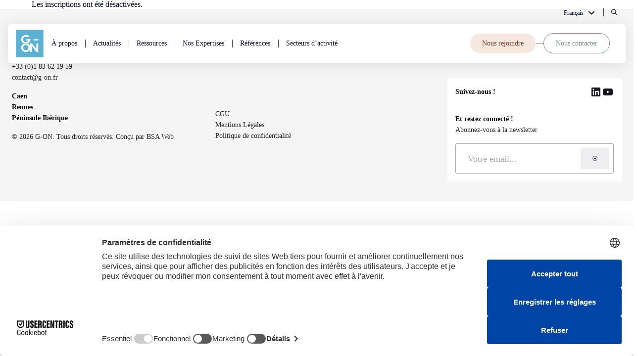

--- FILE ---
content_type: text/html; charset=UTF-8
request_url: http://www.g-on.fr/wp-signup.php?new=g-on.life
body_size: 14522
content:
<!doctype html>
<html lang="fr-FR">

<head>
    <meta charset="UTF-8">
    <meta name="viewport" content="width=device-width, initial-scale=1">
    <link rel="profile" href="https://gmpg.org/xfn/11">

    <script src="https://www.g-on.fr/wp/wp-admin/admin-ajax.php?action=pll_xdata_check&#038;redirect=http%3A%2F%2Fwww.g-on.fr%2Fwp-signup.php%3Fnew%3Dg-on.life&#038;nonce=e9196125ac" async></script><title>G-ON | Améliorer le cadre de vie</title>
<meta name='robots' content='noindex, follow' />
	<style>img:is([sizes="auto" i], [sizes^="auto," i]) { contain-intrinsic-size: 3000px 1500px }</style>
	<link rel="alternate" href="https://www.g-on.fr/" hreflang="fr" />
<link rel="alternate" href="https://www.g-on.pt/" hreflang="pt" />
<meta name="dc.title" content="G-ON | Améliorer le cadre de vie">
<meta name="dc.description" content="Découvrez G-ON ! Société de conseil et ingénierie développement durable indépendante pour tous les acteurs de l&#039;immobilier et du cadre de vie.">
<meta name="dc.relation" content="https://www.g-on.fr/wp-signup.php/">
<meta name="dc.source" content="https://www.g-on.fr/">
<meta name="dc.language" content="fr_FR">
<meta name="description" content="Découvrez G-ON ! Société de conseil et ingénierie développement durable indépendante pour tous les acteurs de l&#039;immobilier et du cadre de vie.">
<meta name="robots" content="index, follow, max-snippet:-1, max-image-preview:large, max-video-preview:-1">
<link rel="canonical" href="https://www.g-on.fr/">
<script id="website-schema" type="application/ld+json">{"@context":"http:\/\/schema.org","@type":"WebSite","name":"G-ON","alternateName":"G-ON","description":"","url":"https:\/\/www.g-on.fr"}</script>
<meta property="og:url" content="https://www.g-on.fr/wp-signup.php/">
<meta property="og:site_name" content="G-ON">
<meta property="og:locale" content="fr_FR">
<meta property="og:locale:alternate" content="pt_PT">
<meta property="og:type" content="website">
<meta property="og:title" content="G-ON | Améliorer le cadre de vie">
<meta property="og:description" content="Découvrez G-ON ! Société de conseil et ingénierie développement durable indépendante pour tous les acteurs de l&#039;immobilier et du cadre de vie.">
<meta property="fb:pages" content="">
<meta property="fb:admins" content="">
<meta property="fb:app_id" content="">
<meta name="twitter:card" content="summary">
<meta name="twitter:site" content="">
<meta name="twitter:creator" content="">
<meta name="twitter:title" content="G-ON | Améliorer le cadre de vie">
<meta name="twitter:description" content="Découvrez G-ON ! Société de conseil et ingénierie développement durable indépendante pour tous les acteurs de l&#039;immobilier et du cadre de vie.">
<link rel="alternate" type="application/rss+xml" title="G-ON &raquo; Flux" href="https://www.g-on.fr/feed/" />
<link rel="alternate" type="application/rss+xml" title="G-ON &raquo; Flux des commentaires" href="https://www.g-on.fr/comments/feed/" />
<script type="application/ld+json">{"@context":"https:\/\/schema.org","@type":"Organization","name":"G-ON","url":"http:\/\/www.g-on.fr\/wp","alternateName":"G-ON","description":"G-ON"}</script>
<script type="application/ld+json">{"@context":"https:\/\/schema.org","@type":"LocalBusiness","@id":"http:\/\/www.g-on.fr\/wp","name":"G-ON"}</script>
<style id='bsaweb-theme-reset-inline-css'>
*,
*::after,
*::before {
  box-sizing: border-box;
}

* {
  font: inherit;
  margin: 0;
  padding: 0;
  border: 0;
}

body {
  background-color: var(--color-bg, white);
}

ol,
ul,
menu {
  list-style: none;
}

blockquote,
q {
  quotes: none;
}

mark {
  background-color: transparent;
  color: inherit;
}

button,
input,
textarea,
select,
.reset {
  background-color: transparent;
  border-radius: 0;
  color: inherit;
  line-height: inherit;
  -webkit-appearance: none;
     -moz-appearance: none;
          appearance: none;
}

a {
  color: var(--color-primary, hsl(255, 100%, 50%));
}

textarea {
  resize: vertical;
  overflow: auto;
  vertical-align: top;
}

table {
  border-collapse: collapse;
  border-spacing: 0;
}

img,
video,
svg {
  max-width: 100%;
  display: block;
}
</style>
<style id='wp-emoji-styles-inline-css'>

	img.wp-smiley, img.emoji {
		display: inline !important;
		border: none !important;
		box-shadow: none !important;
		height: 1em !important;
		width: 1em !important;
		margin: 0 0.07em !important;
		vertical-align: -0.1em !important;
		background: none !important;
		padding: 0 !important;
	}
</style>
<link rel='stylesheet' id='wp-block-library-css' href='http://www.g-on.fr/wp/wp-includes/css/dist/block-library/style.min.css?ver=6.7.2' media='all' />
<link rel='stylesheet' id='bsaweb-blocks-styles-css' href='http://www.g-on.fr/app/plugins/bsaweb-blocks/build/css/styles.css?ver=3.2.0' media='all' />
<link rel='stylesheet' id='bsaweb-blocks-accordion-style-2-css' href='http://www.g-on.fr/app/plugins/bsaweb-blocks/build/blocks/accordion/style-index.css?ver=2.0.0' media='all' />
<link rel='stylesheet' id='bsaweb-blocks-analog-clock-component-style-css' href='http://www.g-on.fr/app/plugins/bsaweb-blocks/build/components/analog-clock/style-index.css?ver=3.2.0' media='all' />
<link rel='stylesheet' id='bsaweb-blocks-anim-menu-btn-component-style-css' href='http://www.g-on.fr/app/plugins/bsaweb-blocks/build/components/anim-menu-btn/style-index.css?ver=3.2.0' media='all' />
<link rel='stylesheet' id='bsaweb-blocks-archive-link-style-css' href='http://www.g-on.fr/app/plugins/bsaweb-blocks/build/blocks/archive-link/style-index.css?ver=1.0.0' media='all' />
<link rel='stylesheet' id='bsaweb-blocks-banner-component-style-css' href='http://www.g-on.fr/app/plugins/bsaweb-blocks/build/components/banner/style-index.css?ver=3.2.0' media='all' />
<link rel='stylesheet' id='bsaweb-blocks-card-style-css' href='http://www.g-on.fr/app/plugins/bsaweb-blocks/build/blocks/card/style-index.css?ver=1.0.0' media='all' />
<link rel='stylesheet' id='bsaweb-blocks-swiper-carousel-controls-component-style-css' href='http://www.g-on.fr/app/plugins/bsaweb-blocks/build/components/swiper-carousel-controls/style-index.css?ver=3.2.0' media='all' />
<link rel='stylesheet' id='swiper-css' href='http://www.g-on.fr/app/plugins/bsaweb-blocks/build/lib/swiper/swiper-bundle.min.css?ver=11.2.1' media='all' />
<link rel='stylesheet' id='bsaweb-blocks-carousel-item-style-css' href='http://www.g-on.fr/app/plugins/bsaweb-blocks/build/blocks/carousel-item/style-index.css?ver=6.7.2' media='all' />
<link rel='stylesheet' id='bsaweb-blocks-countdown-component-style-css' href='http://www.g-on.fr/app/plugins/bsaweb-blocks/build/components/countdown/style-index.css?ver=3.2.0' media='all' />
<link rel='stylesheet' id='bsaweb-blocks-counter-component-style-css' href='http://www.g-on.fr/app/plugins/bsaweb-blocks/build/components/counter/style-index.css?ver=3.2.0' media='all' />
<link rel='stylesheet' id='bsaweb-blocks-cross-table-component-style-css' href='http://www.g-on.fr/app/plugins/bsaweb-blocks/build/components/cross-table/style-index.css?ver=3.2.0' media='all' />
<link rel='stylesheet' id='bsaweb-blocks-drawer-component-style-css' href='http://www.g-on.fr/app/plugins/bsaweb-blocks/build/components/drawer/style-index.css?ver=3.2.0' media='all' />
<link rel='stylesheet' id='bsaweb-blocks-expandable-collapse-style-2-css' href='http://www.g-on.fr/app/plugins/bsaweb-blocks/build/blocks/expandable-collapse/style-index.css?ver=1.0.0' media='all' />
<link rel='stylesheet' id='bsaweb-blocks-expandable-collapse-component-style-css' href='http://www.g-on.fr/app/plugins/bsaweb-blocks/build/components/expandable-collapse/style-index.css?ver=3.2.0' media='all' />
<link rel='stylesheet' id='bsaweb-blocks-expandable-collapse-wrapper-style-2-css' href='http://www.g-on.fr/app/plugins/bsaweb-blocks/build/blocks/expandable-collapse-wrapper/style-index.css?ver=1.0.0' media='all' />
<link rel='stylesheet' id='bsaweb-blocks-grid-style-2-css' href='http://www.g-on.fr/app/plugins/bsaweb-blocks/build/blocks/grid/style-index.css?ver=1.0.0' media='all' />
<link rel='stylesheet' id='bsaweb-blocks-header-style-css' href='http://www.g-on.fr/app/plugins/bsaweb-blocks/build/blocks/header/style-index.css?ver=1.0.0' media='all' />
<link rel='stylesheet' id='bsaweb-blocks-header-component-style-css' href='http://www.g-on.fr/app/plugins/bsaweb-blocks/build/components/header/style-index.css?ver=3.2.0' media='all' />
<link rel='stylesheet' id='bsaweb-blocks-how-to-component-style-css' href='http://www.g-on.fr/app/plugins/bsaweb-blocks/build/components/how-to/style-index.css?ver=3.2.0' media='all' />
<link rel='stylesheet' id='bsaweb-blocks-icon-style-2-css' href='http://www.g-on.fr/app/plugins/bsaweb-blocks/build/blocks/icon/style-index.css?ver=1.0.0' media='all' />
<link rel='stylesheet' id='bsaweb-blocks-looping-tabs-style-2-css' href='http://www.g-on.fr/app/plugins/bsaweb-blocks/build/blocks/looping-tabs/style-index.css?ver=6.7.2' media='all' />
<link rel='stylesheet' id='bsaweb-blocks-looping-tabs-media-style-css' href='http://www.g-on.fr/app/plugins/bsaweb-blocks/build/blocks/looping-tabs-media/style-index.css?ver=6.7.2' media='all' />
<link rel='stylesheet' id='bsaweb-blocks-modal-style-css' href='http://www.g-on.fr/app/plugins/bsaweb-blocks/build/blocks/modal/style-index.css?ver=6.7.2' media='all' />
<link rel='stylesheet' id='bsaweb-blocks-modal-component-style-css' href='http://www.g-on.fr/app/plugins/bsaweb-blocks/build/components/modal/style-index.css?ver=3.2.0' media='all' />
<link rel='stylesheet' id='bsaweb-blocks-note-component-style-css' href='http://www.g-on.fr/app/plugins/bsaweb-blocks/build/components/note/style-index.css?ver=3.2.0' media='all' />
<link rel='stylesheet' id='bsaweb-blocks-btn-states-component-style-css' href='http://www.g-on.fr/app/plugins/bsaweb-blocks/build/components/btn-states/style-index.css?ver=3.2.0' media='all' />
<link rel='stylesheet' id='bsaweb-blocks-swiper-carousel-component-style-css' href='http://www.g-on.fr/app/plugins/bsaweb-blocks/build/components/swiper-carousel/style-index.css?ver=3.2.0' media='all' />
<link rel='stylesheet' id='bsaweb-blocks-pricing-table-component-style-css' href='http://www.g-on.fr/app/plugins/bsaweb-blocks/build/components/pricing-table/style-index.css?ver=3.2.0' media='all' />
<link rel='stylesheet' id='bsaweb-blocks-radio-switch-component-style-css' href='http://www.g-on.fr/app/plugins/bsaweb-blocks/build/components/radio-switch/style-index.css?ver=3.2.0' media='all' />
<link rel='stylesheet' id='bsaweb-blocks-custom-select-component-style-css' href='http://www.g-on.fr/app/plugins/bsaweb-blocks/build/components/custom-select/style-index.css?ver=3.2.0' media='all' />
<link rel='stylesheet' id='bsaweb-blocks-sticky-banner-component-style-css' href='http://www.g-on.fr/app/plugins/bsaweb-blocks/build/components/sticky-banner/style-index.css?ver=3.2.0' media='all' />
<link rel='stylesheet' id='bsaweb-blocks-sticky-feature-component-style-css' href='http://www.g-on.fr/app/plugins/bsaweb-blocks/build/components/sticky-feature/style-index.css?ver=3.2.0' media='all' />
<link rel='stylesheet' id='bsaweb-blocks-styleguide-style-css' href='http://www.g-on.fr/app/plugins/bsaweb-blocks/build/blocks/styleguide/style-index.css?ver=1.0.0' media='all' />
<link rel='stylesheet' id='bsaweb-blocks-grid-layout-component-style-css' href='http://www.g-on.fr/app/plugins/bsaweb-blocks/build/components/grid-layout/style-index.css?ver=3.2.0' media='all' />
<link rel='stylesheet' id='bsaweb-blocks-table-of-contents-component-style-css' href='http://www.g-on.fr/app/plugins/bsaweb-blocks/build/components/table-of-contents/style-index.css?ver=3.2.0' media='all' />
<link rel='stylesheet' id='bsaweb-blocks-tabs-component-style-css' href='http://www.g-on.fr/app/plugins/bsaweb-blocks/build/components/tabs/style-index.css?ver=3.2.0' media='all' />
<link rel='stylesheet' id='bsaweb-blocks-tabs-navigation-component-style-css' href='http://www.g-on.fr/app/plugins/bsaweb-blocks/build/components/tabs-navigation/style-index.css?ver=3.2.0' media='all' />
<link rel='stylesheet' id='bsaweb-blocks-tabs-style-4-css' href='http://www.g-on.fr/app/plugins/bsaweb-blocks/build/blocks/tabs/style-index.css?ver=2.0.0' media='all' />
<link rel='stylesheet' id='bsaweb-blocks-ticker-component-style-css' href='http://www.g-on.fr/app/plugins/bsaweb-blocks/build/components/ticker/style-index.css?ver=3.2.0' media='all' />
<link rel='stylesheet' id='bsaweb-blocks-v-timeline-component-style-css' href='http://www.g-on.fr/app/plugins/bsaweb-blocks/build/components/v-timeline/style-index.css?ver=3.2.0' media='all' />
<link rel='stylesheet' id='safe-svg-svg-icon-style-css' href='http://www.g-on.fr/app/plugins/safe-svg/dist/safe-svg-block-frontend.css?ver=6.7.2' media='all' />
<link rel='stylesheet' id='gon-complete-card-style-css' href='http://www.g-on.fr/app/themes/bsaweb-child-theme/assets/blocks/complete-card/style-index.css?ver=0.1.0' media='all' />
<link rel='stylesheet' id='gon-light-card-style-css' href='http://www.g-on.fr/app/themes/bsaweb-child-theme/assets/blocks/light-card/style-index.css?ver=0.1.0' media='all' />
<link rel='stylesheet' id='gon-number-bloc-style-css' href='http://www.g-on.fr/app/themes/bsaweb-child-theme/assets/blocks/number-bloc/style-index.css?ver=0.1.0' media='all' />
<link rel='stylesheet' id='gon-ptb-bloc-style-css' href='http://www.g-on.fr/app/themes/bsaweb-child-theme/assets/blocks/ptb-bloc/style-index.css?ver=0.1.0' media='all' />
<link rel='stylesheet' id='gon-surtitre-style-css' href='http://www.g-on.fr/app/themes/bsaweb-child-theme/assets/blocks/surtitre/style-index.css?ver=0.1.0' media='all' />
<link rel='stylesheet' id='gon-trombi-card-style-css' href='http://www.g-on.fr/app/themes/bsaweb-child-theme/assets/blocks/trombi-card/style-index.css?ver=0.1.0' media='all' />
<link rel='stylesheet' id='wpseopress-local-business-style-css' href='http://www.g-on.fr/app/plugins/wp-seopress-pro/public/editor/blocks/local-business/style-index.css?ver=6.7.2' media='all' />
<link rel='stylesheet' id='bsaweb-icons-styles-css' href='http://www.g-on.fr/app/plugins/bsaweb-icons/assets/bsaweb-icons-styles.css?ver=9752cc05ae493808bead' media='all' />
<link rel='stylesheet' id='bsaweb-theme-core-button-styles-css' href='http://www.g-on.fr/app/themes/bsaweb-theme/assets/css/blocks/core/button.css?ver=6.7.2' media='all' />
<link rel='stylesheet' id='bsaweb-theme-core-cover-styles-css' href='http://www.g-on.fr/app/themes/bsaweb-theme/assets/css/blocks/core/cover.css?ver=6.7.2' media='all' />
<link rel='stylesheet' id='bsaweb-theme-core-group-styles-css' href='http://www.g-on.fr/app/themes/bsaweb-theme/assets/css/blocks/core/group.css?ver=6.7.2' media='all' />
<link rel='stylesheet' id='bsaweb-theme-core-heading-styles-css' href='http://www.g-on.fr/app/themes/bsaweb-theme/assets/css/blocks/core/heading.css?ver=6.7.2' media='all' />
<link rel='stylesheet' id='bsaweb-theme-core-list-styles-css' href='http://www.g-on.fr/app/themes/bsaweb-theme/assets/css/blocks/core/list.css?ver=6.7.2' media='all' />
<link rel='stylesheet' id='bsaweb-theme-core-paragraph-styles-css' href='http://www.g-on.fr/app/themes/bsaweb-theme/assets/css/blocks/core/paragraph.css?ver=6.7.2' media='all' />
<link rel='stylesheet' id='bsaweb-theme-core-post-template-styles-css' href='http://www.g-on.fr/app/themes/bsaweb-theme/assets/css/blocks/core/post-template.css?ver=6.7.2' media='all' />
<link rel='stylesheet' id='bsaweb-theme-core-post-title-styles-css' href='http://www.g-on.fr/app/themes/bsaweb-theme/assets/css/blocks/core/post-title.css?ver=6.7.2' media='all' />
<link rel='stylesheet' id='bsaweb-theme-core-query-styles-css' href='http://www.g-on.fr/app/themes/bsaweb-theme/assets/css/blocks/core/query.css?ver=6.7.2' media='all' />
<link rel='stylesheet' id='bsaweb-theme-core-quote-styles-css' href='http://www.g-on.fr/app/themes/bsaweb-theme/assets/css/blocks/core/quote.css?ver=6.7.2' media='all' />
<link rel='stylesheet' id='bsaweb-theme-core-separator-styles-css' href='http://www.g-on.fr/app/themes/bsaweb-theme/assets/css/blocks/core/separator.css?ver=6.7.2' media='all' />
<link rel='stylesheet' id='bsaweb-theme-core-template-part-styles-css' href='http://www.g-on.fr/app/themes/bsaweb-theme/assets/css/blocks/core/template-part.css?ver=6.7.2' media='all' />
<style id='global-styles-inline-css'>
:root{--wp--preset--aspect-ratio--square: 1;--wp--preset--aspect-ratio--4-3: 4/3;--wp--preset--aspect-ratio--3-4: 3/4;--wp--preset--aspect-ratio--3-2: 3/2;--wp--preset--aspect-ratio--2-3: 2/3;--wp--preset--aspect-ratio--16-9: 16/9;--wp--preset--aspect-ratio--9-16: 9/16;--wp--preset--color--black: var(--color-black);--wp--preset--color--cyan-bluish-gray: #abb8c3;--wp--preset--color--white: var(--color-white);--wp--preset--color--pale-pink: #f78da7;--wp--preset--color--vivid-red: #cf2e2e;--wp--preset--color--luminous-vivid-orange: #ff6900;--wp--preset--color--luminous-vivid-amber: #fcb900;--wp--preset--color--light-green-cyan: #7bdcb5;--wp--preset--color--vivid-green-cyan: #00d084;--wp--preset--color--pale-cyan-blue: #8ed1fc;--wp--preset--color--vivid-cyan-blue: #0693e3;--wp--preset--color--vivid-purple: #9b51e0;--wp--preset--color--lightest-sand: var(--color-sand-lighter);--wp--preset--color--lightest-sun: var(--color-sun-lighter);--wp--preset--color--sun: var(--color-sun);--wp--preset--color--lightest-sky: var(--color-sky-lighter);--wp--preset--color--light-sky: var(--color-sky-light);--wp--preset--color--sky: var(--color-sky);--wp--preset--color--dark-sky: var(--color-sky-dark);--wp--preset--color--darkest-sky: var(--color-sky-darker);--wp--preset--color--lightest-wood: var(--color-wood-lighter);--wp--preset--color--darkest-wood: var(--color-wood-darker);--wp--preset--color--lightest-grass: var(--color-grass-lighter);--wp--preset--color--light-grass: var(--color-grass-light);--wp--preset--color--grass: var(--color-grass);--wp--preset--color--darkest-grass: var(--color-grass-darker);--wp--preset--color--ocean: var(--color-ocean);--wp--preset--color--lightest-earth: var(--color-earth-lighter);--wp--preset--color--earth: var(--color-earth);--wp--preset--color--dark-earth: var(--color-earth-dark);--wp--preset--color--lightest-fire: var(--color-fire-lighter);--wp--preset--color--fire: var(--color-fire);--wp--preset--color--dark-fire: var(--color-fire-dark);--wp--preset--color--darkest-fire: var(--color-fire-darker);--wp--preset--gradient--vivid-cyan-blue-to-vivid-purple: linear-gradient(135deg,rgba(6,147,227,1) 0%,rgb(155,81,224) 100%);--wp--preset--gradient--light-green-cyan-to-vivid-green-cyan: linear-gradient(135deg,rgb(122,220,180) 0%,rgb(0,208,130) 100%);--wp--preset--gradient--luminous-vivid-amber-to-luminous-vivid-orange: linear-gradient(135deg,rgba(252,185,0,1) 0%,rgba(255,105,0,1) 100%);--wp--preset--gradient--luminous-vivid-orange-to-vivid-red: linear-gradient(135deg,rgba(255,105,0,1) 0%,rgb(207,46,46) 100%);--wp--preset--gradient--very-light-gray-to-cyan-bluish-gray: linear-gradient(135deg,rgb(238,238,238) 0%,rgb(169,184,195) 100%);--wp--preset--gradient--cool-to-warm-spectrum: linear-gradient(135deg,rgb(74,234,220) 0%,rgb(151,120,209) 20%,rgb(207,42,186) 40%,rgb(238,44,130) 60%,rgb(251,105,98) 80%,rgb(254,248,76) 100%);--wp--preset--gradient--blush-light-purple: linear-gradient(135deg,rgb(255,206,236) 0%,rgb(152,150,240) 100%);--wp--preset--gradient--blush-bordeaux: linear-gradient(135deg,rgb(254,205,165) 0%,rgb(254,45,45) 50%,rgb(107,0,62) 100%);--wp--preset--gradient--luminous-dusk: linear-gradient(135deg,rgb(255,203,112) 0%,rgb(199,81,192) 50%,rgb(65,88,208) 100%);--wp--preset--gradient--pale-ocean: linear-gradient(135deg,rgb(255,245,203) 0%,rgb(182,227,212) 50%,rgb(51,167,181) 100%);--wp--preset--gradient--electric-grass: linear-gradient(135deg,rgb(202,248,128) 0%,rgb(113,206,126) 100%);--wp--preset--gradient--midnight: linear-gradient(135deg,rgb(2,3,129) 0%,rgb(40,116,252) 100%);--wp--preset--font-size--small: 13px;--wp--preset--font-size--medium: clamp(14px, 0.875rem + ((1vw - 3.2px) * 0.469), 20px);--wp--preset--font-size--large: clamp(22.041px, 1.378rem + ((1vw - 3.2px) * 1.091), 36px);--wp--preset--font-size--x-large: clamp(25.014px, 1.563rem + ((1vw - 3.2px) * 1.327), 42px);--wp--preset--font-size--xs: var(--text-xs);--wp--preset--font-size--sm: var(--text-sm);--wp--preset--font-size--base: var(--text-base);--wp--preset--font-size--md: var(--text-md);--wp--preset--font-size--lg: var(--text-lg);--wp--preset--font-size--xl: var(--text-xl);--wp--preset--font-size--2-xl: var(--text-2xl);--wp--preset--font-size--3-xl: var(--text-3xl);--wp--preset--font-family--primary: Montserrat;--wp--preset--font-family--usual: Avenir Next;--wp--preset--font-family--system: system-ui, sans-serif;--wp--preset--spacing--20: 0.44rem;--wp--preset--spacing--30: 0.67rem;--wp--preset--spacing--40: 1rem;--wp--preset--spacing--50: 1.5rem;--wp--preset--spacing--60: 2.25rem;--wp--preset--spacing--70: 3.38rem;--wp--preset--spacing--80: 5.06rem;--wp--preset--spacing--xs: var(--space-xs);--wp--preset--spacing--sm: var(--space-sm);--wp--preset--spacing--md: var(--space-md);--wp--preset--spacing--lg: var(--space-lg);--wp--preset--spacing--xl: var(--space-xl);--wp--preset--spacing--2-xl: var(--space-2xl);--wp--preset--spacing--3-xl: var(--space-3xl);--wp--preset--spacing--4-xl: var(--space-4xl);--wp--preset--spacing--10: 0.3rem;--wp--preset--spacing--90: 7.59rem;--wp--preset--spacing--100: 11.39rem;--wp--preset--shadow--natural: 6px 6px 9px rgba(0, 0, 0, 0.2);--wp--preset--shadow--deep: 12px 12px 50px rgba(0, 0, 0, 0.4);--wp--preset--shadow--sharp: 6px 6px 0px rgba(0, 0, 0, 0.2);--wp--preset--shadow--outlined: 6px 6px 0px -3px rgba(255, 255, 255, 1), 6px 6px rgba(0, 0, 0, 1);--wp--preset--shadow--crisp: 6px 6px 0px rgba(0, 0, 0, 1);--wp--preset--shadow--sm: var(--shadow-sm);--wp--preset--shadow--md: var(--shadow-md);--wp--preset--shadow--lg: var(--shadow-lg);}:root { --wp--style--global--content-size: var(--max-width-lg);--wp--style--global--wide-size: var(--max-width-xl); }:where(body) { margin: 0; }.wp-site-blocks { padding-top: var(--wp--style--root--padding-top); padding-bottom: var(--wp--style--root--padding-bottom); }.has-global-padding { padding-right: var(--wp--style--root--padding-right); padding-left: var(--wp--style--root--padding-left); }.has-global-padding > .alignfull { margin-right: calc(var(--wp--style--root--padding-right) * -1); margin-left: calc(var(--wp--style--root--padding-left) * -1); }.has-global-padding :where(:not(.alignfull.is-layout-flow) > .has-global-padding:not(.wp-block-block, .alignfull)) { padding-right: 0; padding-left: 0; }.has-global-padding :where(:not(.alignfull.is-layout-flow) > .has-global-padding:not(.wp-block-block, .alignfull)) > .alignfull { margin-left: 0; margin-right: 0; }.wp-site-blocks > .alignleft { float: left; margin-right: 2em; }.wp-site-blocks > .alignright { float: right; margin-left: 2em; }.wp-site-blocks > .aligncenter { justify-content: center; margin-left: auto; margin-right: auto; }:where(.wp-site-blocks) > * { margin-block-start: var(--space-md); margin-block-end: 0; }:where(.wp-site-blocks) > :first-child { margin-block-start: 0; }:where(.wp-site-blocks) > :last-child { margin-block-end: 0; }:root { --wp--style--block-gap: var(--space-md); }:root :where(.is-layout-flow) > :first-child{margin-block-start: 0;}:root :where(.is-layout-flow) > :last-child{margin-block-end: 0;}:root :where(.is-layout-flow) > *{margin-block-start: var(--space-md);margin-block-end: 0;}:root :where(.is-layout-constrained) > :first-child{margin-block-start: 0;}:root :where(.is-layout-constrained) > :last-child{margin-block-end: 0;}:root :where(.is-layout-constrained) > *{margin-block-start: var(--space-md);margin-block-end: 0;}:root :where(.is-layout-flex){gap: var(--space-md);}:root :where(.is-layout-grid){gap: var(--space-md);}.is-layout-flow > .alignleft{float: left;margin-inline-start: 0;margin-inline-end: 2em;}.is-layout-flow > .alignright{float: right;margin-inline-start: 2em;margin-inline-end: 0;}.is-layout-flow > .aligncenter{margin-left: auto !important;margin-right: auto !important;}.is-layout-constrained > .alignleft{float: left;margin-inline-start: 0;margin-inline-end: 2em;}.is-layout-constrained > .alignright{float: right;margin-inline-start: 2em;margin-inline-end: 0;}.is-layout-constrained > .aligncenter{margin-left: auto !important;margin-right: auto !important;}.is-layout-constrained > :where(:not(.alignleft):not(.alignright):not(.alignfull)){max-width: var(--wp--style--global--content-size);margin-left: auto !important;margin-right: auto !important;}.is-layout-constrained > .alignwide{max-width: var(--wp--style--global--wide-size);}body .is-layout-flex{display: flex;}.is-layout-flex{flex-wrap: wrap;align-items: center;}.is-layout-flex > :is(*, div){margin: 0;}body .is-layout-grid{display: grid;}.is-layout-grid > :is(*, div){margin: 0;}body{background-color: var(--color-bg);color: var(--color-contrast-higher);font-family: var(--wp--preset--font-family--system-font);margin-top: 0px;margin-right: 0px;margin-bottom: 0px;margin-left: 0px;--wp--style--root--padding-top: 0px;--wp--style--root--padding-right: var(--container-margin-x);--wp--style--root--padding-bottom: 0px;--wp--style--root--padding-left: var(--container-margin-x);}a:where(:not(.wp-element-button)){text-decoration: underline;}:root :where(.wp-element-button, .wp-block-button__link){background-color: #32373c;border-width: 0;color: #fff;font-family: inherit;font-size: inherit;line-height: inherit;padding: calc(0.667em + 2px) calc(1.333em + 2px);text-decoration: none;}.has-black-color{color: var(--wp--preset--color--black) !important;}.has-cyan-bluish-gray-color{color: var(--wp--preset--color--cyan-bluish-gray) !important;}.has-white-color{color: var(--wp--preset--color--white) !important;}.has-pale-pink-color{color: var(--wp--preset--color--pale-pink) !important;}.has-vivid-red-color{color: var(--wp--preset--color--vivid-red) !important;}.has-luminous-vivid-orange-color{color: var(--wp--preset--color--luminous-vivid-orange) !important;}.has-luminous-vivid-amber-color{color: var(--wp--preset--color--luminous-vivid-amber) !important;}.has-light-green-cyan-color{color: var(--wp--preset--color--light-green-cyan) !important;}.has-vivid-green-cyan-color{color: var(--wp--preset--color--vivid-green-cyan) !important;}.has-pale-cyan-blue-color{color: var(--wp--preset--color--pale-cyan-blue) !important;}.has-vivid-cyan-blue-color{color: var(--wp--preset--color--vivid-cyan-blue) !important;}.has-vivid-purple-color{color: var(--wp--preset--color--vivid-purple) !important;}.has-lightest-sand-color{color: var(--wp--preset--color--lightest-sand) !important;}.has-lightest-sun-color{color: var(--wp--preset--color--lightest-sun) !important;}.has-sun-color{color: var(--wp--preset--color--sun) !important;}.has-lightest-sky-color{color: var(--wp--preset--color--lightest-sky) !important;}.has-light-sky-color{color: var(--wp--preset--color--light-sky) !important;}.has-sky-color{color: var(--wp--preset--color--sky) !important;}.has-dark-sky-color{color: var(--wp--preset--color--dark-sky) !important;}.has-darkest-sky-color{color: var(--wp--preset--color--darkest-sky) !important;}.has-lightest-wood-color{color: var(--wp--preset--color--lightest-wood) !important;}.has-darkest-wood-color{color: var(--wp--preset--color--darkest-wood) !important;}.has-lightest-grass-color{color: var(--wp--preset--color--lightest-grass) !important;}.has-light-grass-color{color: var(--wp--preset--color--light-grass) !important;}.has-grass-color{color: var(--wp--preset--color--grass) !important;}.has-darkest-grass-color{color: var(--wp--preset--color--darkest-grass) !important;}.has-ocean-color{color: var(--wp--preset--color--ocean) !important;}.has-lightest-earth-color{color: var(--wp--preset--color--lightest-earth) !important;}.has-earth-color{color: var(--wp--preset--color--earth) !important;}.has-dark-earth-color{color: var(--wp--preset--color--dark-earth) !important;}.has-lightest-fire-color{color: var(--wp--preset--color--lightest-fire) !important;}.has-fire-color{color: var(--wp--preset--color--fire) !important;}.has-dark-fire-color{color: var(--wp--preset--color--dark-fire) !important;}.has-darkest-fire-color{color: var(--wp--preset--color--darkest-fire) !important;}.has-black-background-color{background-color: var(--wp--preset--color--black) !important;}.has-cyan-bluish-gray-background-color{background-color: var(--wp--preset--color--cyan-bluish-gray) !important;}.has-white-background-color{background-color: var(--wp--preset--color--white) !important;}.has-pale-pink-background-color{background-color: var(--wp--preset--color--pale-pink) !important;}.has-vivid-red-background-color{background-color: var(--wp--preset--color--vivid-red) !important;}.has-luminous-vivid-orange-background-color{background-color: var(--wp--preset--color--luminous-vivid-orange) !important;}.has-luminous-vivid-amber-background-color{background-color: var(--wp--preset--color--luminous-vivid-amber) !important;}.has-light-green-cyan-background-color{background-color: var(--wp--preset--color--light-green-cyan) !important;}.has-vivid-green-cyan-background-color{background-color: var(--wp--preset--color--vivid-green-cyan) !important;}.has-pale-cyan-blue-background-color{background-color: var(--wp--preset--color--pale-cyan-blue) !important;}.has-vivid-cyan-blue-background-color{background-color: var(--wp--preset--color--vivid-cyan-blue) !important;}.has-vivid-purple-background-color{background-color: var(--wp--preset--color--vivid-purple) !important;}.has-lightest-sand-background-color{background-color: var(--wp--preset--color--lightest-sand) !important;}.has-lightest-sun-background-color{background-color: var(--wp--preset--color--lightest-sun) !important;}.has-sun-background-color{background-color: var(--wp--preset--color--sun) !important;}.has-lightest-sky-background-color{background-color: var(--wp--preset--color--lightest-sky) !important;}.has-light-sky-background-color{background-color: var(--wp--preset--color--light-sky) !important;}.has-sky-background-color{background-color: var(--wp--preset--color--sky) !important;}.has-dark-sky-background-color{background-color: var(--wp--preset--color--dark-sky) !important;}.has-darkest-sky-background-color{background-color: var(--wp--preset--color--darkest-sky) !important;}.has-lightest-wood-background-color{background-color: var(--wp--preset--color--lightest-wood) !important;}.has-darkest-wood-background-color{background-color: var(--wp--preset--color--darkest-wood) !important;}.has-lightest-grass-background-color{background-color: var(--wp--preset--color--lightest-grass) !important;}.has-light-grass-background-color{background-color: var(--wp--preset--color--light-grass) !important;}.has-grass-background-color{background-color: var(--wp--preset--color--grass) !important;}.has-darkest-grass-background-color{background-color: var(--wp--preset--color--darkest-grass) !important;}.has-ocean-background-color{background-color: var(--wp--preset--color--ocean) !important;}.has-lightest-earth-background-color{background-color: var(--wp--preset--color--lightest-earth) !important;}.has-earth-background-color{background-color: var(--wp--preset--color--earth) !important;}.has-dark-earth-background-color{background-color: var(--wp--preset--color--dark-earth) !important;}.has-lightest-fire-background-color{background-color: var(--wp--preset--color--lightest-fire) !important;}.has-fire-background-color{background-color: var(--wp--preset--color--fire) !important;}.has-dark-fire-background-color{background-color: var(--wp--preset--color--dark-fire) !important;}.has-darkest-fire-background-color{background-color: var(--wp--preset--color--darkest-fire) !important;}.has-black-border-color{border-color: var(--wp--preset--color--black) !important;}.has-cyan-bluish-gray-border-color{border-color: var(--wp--preset--color--cyan-bluish-gray) !important;}.has-white-border-color{border-color: var(--wp--preset--color--white) !important;}.has-pale-pink-border-color{border-color: var(--wp--preset--color--pale-pink) !important;}.has-vivid-red-border-color{border-color: var(--wp--preset--color--vivid-red) !important;}.has-luminous-vivid-orange-border-color{border-color: var(--wp--preset--color--luminous-vivid-orange) !important;}.has-luminous-vivid-amber-border-color{border-color: var(--wp--preset--color--luminous-vivid-amber) !important;}.has-light-green-cyan-border-color{border-color: var(--wp--preset--color--light-green-cyan) !important;}.has-vivid-green-cyan-border-color{border-color: var(--wp--preset--color--vivid-green-cyan) !important;}.has-pale-cyan-blue-border-color{border-color: var(--wp--preset--color--pale-cyan-blue) !important;}.has-vivid-cyan-blue-border-color{border-color: var(--wp--preset--color--vivid-cyan-blue) !important;}.has-vivid-purple-border-color{border-color: var(--wp--preset--color--vivid-purple) !important;}.has-lightest-sand-border-color{border-color: var(--wp--preset--color--lightest-sand) !important;}.has-lightest-sun-border-color{border-color: var(--wp--preset--color--lightest-sun) !important;}.has-sun-border-color{border-color: var(--wp--preset--color--sun) !important;}.has-lightest-sky-border-color{border-color: var(--wp--preset--color--lightest-sky) !important;}.has-light-sky-border-color{border-color: var(--wp--preset--color--light-sky) !important;}.has-sky-border-color{border-color: var(--wp--preset--color--sky) !important;}.has-dark-sky-border-color{border-color: var(--wp--preset--color--dark-sky) !important;}.has-darkest-sky-border-color{border-color: var(--wp--preset--color--darkest-sky) !important;}.has-lightest-wood-border-color{border-color: var(--wp--preset--color--lightest-wood) !important;}.has-darkest-wood-border-color{border-color: var(--wp--preset--color--darkest-wood) !important;}.has-lightest-grass-border-color{border-color: var(--wp--preset--color--lightest-grass) !important;}.has-light-grass-border-color{border-color: var(--wp--preset--color--light-grass) !important;}.has-grass-border-color{border-color: var(--wp--preset--color--grass) !important;}.has-darkest-grass-border-color{border-color: var(--wp--preset--color--darkest-grass) !important;}.has-ocean-border-color{border-color: var(--wp--preset--color--ocean) !important;}.has-lightest-earth-border-color{border-color: var(--wp--preset--color--lightest-earth) !important;}.has-earth-border-color{border-color: var(--wp--preset--color--earth) !important;}.has-dark-earth-border-color{border-color: var(--wp--preset--color--dark-earth) !important;}.has-lightest-fire-border-color{border-color: var(--wp--preset--color--lightest-fire) !important;}.has-fire-border-color{border-color: var(--wp--preset--color--fire) !important;}.has-dark-fire-border-color{border-color: var(--wp--preset--color--dark-fire) !important;}.has-darkest-fire-border-color{border-color: var(--wp--preset--color--darkest-fire) !important;}.has-vivid-cyan-blue-to-vivid-purple-gradient-background{background: var(--wp--preset--gradient--vivid-cyan-blue-to-vivid-purple) !important;}.has-light-green-cyan-to-vivid-green-cyan-gradient-background{background: var(--wp--preset--gradient--light-green-cyan-to-vivid-green-cyan) !important;}.has-luminous-vivid-amber-to-luminous-vivid-orange-gradient-background{background: var(--wp--preset--gradient--luminous-vivid-amber-to-luminous-vivid-orange) !important;}.has-luminous-vivid-orange-to-vivid-red-gradient-background{background: var(--wp--preset--gradient--luminous-vivid-orange-to-vivid-red) !important;}.has-very-light-gray-to-cyan-bluish-gray-gradient-background{background: var(--wp--preset--gradient--very-light-gray-to-cyan-bluish-gray) !important;}.has-cool-to-warm-spectrum-gradient-background{background: var(--wp--preset--gradient--cool-to-warm-spectrum) !important;}.has-blush-light-purple-gradient-background{background: var(--wp--preset--gradient--blush-light-purple) !important;}.has-blush-bordeaux-gradient-background{background: var(--wp--preset--gradient--blush-bordeaux) !important;}.has-luminous-dusk-gradient-background{background: var(--wp--preset--gradient--luminous-dusk) !important;}.has-pale-ocean-gradient-background{background: var(--wp--preset--gradient--pale-ocean) !important;}.has-electric-grass-gradient-background{background: var(--wp--preset--gradient--electric-grass) !important;}.has-midnight-gradient-background{background: var(--wp--preset--gradient--midnight) !important;}.has-small-font-size{font-size: var(--wp--preset--font-size--small) !important;}.has-medium-font-size{font-size: var(--wp--preset--font-size--medium) !important;}.has-large-font-size{font-size: var(--wp--preset--font-size--large) !important;}.has-x-large-font-size{font-size: var(--wp--preset--font-size--x-large) !important;}.has-xs-font-size{font-size: var(--wp--preset--font-size--xs) !important;}.has-sm-font-size{font-size: var(--wp--preset--font-size--sm) !important;}.has-base-font-size{font-size: var(--wp--preset--font-size--base) !important;}.has-md-font-size{font-size: var(--wp--preset--font-size--md) !important;}.has-lg-font-size{font-size: var(--wp--preset--font-size--lg) !important;}.has-xl-font-size{font-size: var(--wp--preset--font-size--xl) !important;}.has-2-xl-font-size{font-size: var(--wp--preset--font-size--2-xl) !important;}.has-3-xl-font-size{font-size: var(--wp--preset--font-size--3-xl) !important;}.has-primary-font-family{font-family: var(--wp--preset--font-family--primary) !important;}.has-usual-font-family{font-family: var(--wp--preset--font-family--usual) !important;}.has-system-font-family{font-family: var(--wp--preset--font-family--system) !important;}
:root :where(.wp-block-pullquote){font-size: clamp(0.984em, 0.984rem + ((1vw - 0.2em) * 0.645), 1.5em);line-height: 1.6;}
</style>
<link rel='stylesheet' id='contact-form-7-css' href='http://www.g-on.fr/app/plugins/contact-form-7/includes/css/styles.css?ver=5.9.8' media='all' />
<style id='wpgb-head-inline-css'>
.wp-grid-builder:not(.wpgb-template),.wpgb-facet{opacity:0.01}.wpgb-facet fieldset{margin:0;padding:0;border:none;outline:none;box-shadow:none}.wpgb-facet fieldset:last-child{margin-bottom:40px;}.wpgb-facet fieldset legend.wpgb-sr-only{height:1px;width:1px}
</style>
<style id='bsaweb-theme-inline-css'>
span.has-text-gradient {  display: inline-block;  position: relative;  -webkit-background-clip: text !important;  -webkit-text-fill-color: transparent;  -webkit-box-decoration-break: clone;  box-decoration-break: clone;  color: inherit;  padding: 0;  padding: 0;}.wp-element-button span.has-text-gradient {  line-height: normal;  margin-top: calc(-2px - var(--wp--custom--border--width));  margin-bottom: calc(-2px - var(--wp--custom--border--width));}.has-inline-font-size {  font-size: var(--wp--custom--font-size, inherit) !important;}.inline-svg {  width: var(--width, 1em) !important;  height: var(--height, 1em) !important;  display: inline-flex;}@media (min-width: 782px) {  .inline-svg {    width: var(--width-desktop, var(--width, 1em)) !important;    height: var(--width-desktop, var(--width, 1em)) !important;  }}.has-inline-svg {  width: var(--width, 1em);  height: var(--width, 1em);  display: inline-flex;  overflow: hidden;  text-indent: 100%;  white-space: nowrap;  -webkit-mask-repeat: no-repeat;  -webkit-mask-size: contain;  -webkit-mask-position: center bottom;}@media (min-width: 782px) {  .has-inline-svg {    width: var(--width-desktop, var(--width, 1em));    height: var(--width-desktop, var(--width, 1em));  }}.has-inline-svg [alt]::after {  opacity: 0;}.has-inline-svg:not([src*=svg]) {  background: currentcolor;}@supports (-webkit-text-fill-color: white) {  .has-text-outline {    fill: none;    stroke: currentColor;    stroke-width: var(--text-stroke-width, 2px);    stroke-linejoin: round;    paint-order: stroke fill;    -webkit-text-fill-color: transparent;    -webkit-text-stroke-color: currentColor;    -webkit-text-stroke-width: var(--text-stroke-width, 2px);  }}.has-columns {  -moz-column-count: var(--columns-count, auto) !important;       column-count: var(--columns-count, auto) !important;  -moz-column-width: var(--columns-width, auto) !important;       column-width: var(--columns-width, auto) !important;  -moz-column-gap: var(--columns-gap, normal) !important;       column-gap: var(--columns-gap, normal) !important;}
</style>
<link rel='stylesheet' id='bsaweb-child-theme-style-css' href='http://www.g-on.fr/app/themes/bsaweb-child-theme/assets/css/styles.css?ver=1768648182' media='all' />
<style id='block-visibility-screen-size-styles-inline-css'>
/* Large screens (desktops, 992px and up) */
@media ( min-width: 992px ) {
	.block-visibility-hide-large-screen {
		display: none !important;
	}
}

/* Medium screens (tablets, between 768px and 992px) */
@media ( min-width: 768px ) and ( max-width: 991.98px ) {
	.block-visibility-hide-medium-screen {
		display: none !important;
	}
}

/* Small screens (mobile devices, less than 768px) */
@media ( max-width: 767.98px ) {
	.block-visibility-hide-small-screen {
		display: none !important;
	}
}
</style>
			<script>document.getElementsByTagName("html")[0].classList.add("bsaweb-js");</script>
				<script>document.getElementsByTagName("html")[0].className += " js";</script>
		<link rel="https://api.w.org/" href="https://www.g-on.fr/wp-json/" /><link rel="alternate" title="JSON" type="application/json" href="https://www.g-on.fr/wp-json/wp/v2/pages/68" /><link rel="EditURI" type="application/rsd+xml" title="RSD" href="https://www.g-on.fr/wp/xmlrpc.php?rsd" />
<meta name="generator" content="WordPress 6.7.2" />
<link rel='shortlink' href='https://www.g-on.fr/' />
<link rel="alternate" title="oEmbed (JSON)" type="application/json+oembed" href="https://www.g-on.fr/wp-json/oembed/1.0/embed?url=https%3A%2F%2Fwww.g-on.fr%2F" />
<link rel="alternate" title="oEmbed (XML)" type="text/xml+oembed" href="https://www.g-on.fr/wp-json/oembed/1.0/embed?url=https%3A%2F%2Fwww.g-on.fr%2F&#038;format=xml" />
<style>
	.home-slider figure img {
		height: 100% !important;
		width: 100% !important;
	} 
	
	.bsab4s-swiper .swiper-slide {height: auto;}
	.bsab4s-swiper .wp-block-post.post,
	.bsab4s-swiper .wp-block-gon-complete-card {height: 100%;}
	
	.bsab4s-swiper .wp-block-gon-complete-card {
		display: flex;
  		flex-direction: column;
 		justify-content: space-between;	
	}
	
	.bsab4s-swiper .complete-card-component__img-link {
		height: 36%;	
	}
	
	.bsab4s-swiper .complete-card-component__content {
		height: 65%;
  		display: flex;
  		flex-direction: column;
		padding-top: var(--space-xl);
	}

	a {
    color: var(--color-contrast-high);		
}

	/* Menu */ 
	@media (min-width: 80rem) {
		.site-header__nav-item:hover > a, .site-header__nav-item:focus-within > a, .site-header .current_page_ancestor > a, .site-header .current-site-header__nav-item > a {
			font-weight: 500;	
		}
		
		.site-header__nav-item:hover > a {
			text-decoration: underline;
		}
	}
	
/* Image partenaire */ 
.wp-block-gallery.has-nested-images.columns-4 figure.wp-block-image:not(#individual-image) { 
	display: inline-block;
	padding: 1rem;
	height: 88px;
	background: #FFF;	
	border: 1px solid var(--color-sand-lighter);
}
	
.wp-block-gallery.has-nested-images.is-cropped figure.wp-block-image:not(#individual-image) a, .wp-block-gallery.has-nested-images.is-cropped figure.wp-block-image:not(#individual-image) img {
	max-height: 100%;
	object-fit: initial;
	width: auto;
	margin: 0 auto;
}
	
/* Implantation */ 
.single-gon-implantations .hero-component__excerpt {
		font-size: 1.125rem;
}
	
/* Form */
.wpcf7-form-control.wpcf7-acceptance {
	border: none;
    padding: 0;
}	

.site-footer__implantations-main {
	gap: 0;
}
</style><noscript><style>.wp-grid-builder .wpgb-card.wpgb-card-hidden .wpgb-card-wrapper{opacity:1!important;visibility:visible!important;transform:none!important}.wpgb-facet {opacity:1!important;pointer-events:auto!important}.wpgb-facet *:not(.wpgb-pagination-facet){display:none}</style></noscript>	<style type="text/css">
		.mu_register { width: 90%; margin: 0 auto; }
		.mu_register form { margin-top: 2em; }
		.mu_register fieldset,
			.mu_register legend { margin: 0; padding: 0; border: none; }
		.mu_register .error { font-weight: 600; padding: 10px; color: #333; background: #ffebe8; border: 1px solid #c00; }
		.mu_register input[type="submit"],
			.mu_register #blog_title,
			.mu_register #user_email,
			.mu_register #blogname,
			.mu_register #user_name { width: 100%; font-size: 24px; margin: 5px 0; box-sizing: border-box; }
		.mu_register #site-language { display: block; }
		.mu_register .prefix_address,
			.mu_register .suffix_address { font-size: 18px; display: inline-block; direction: ltr; }
		.mu_register label,
			.mu_register legend,
			.mu_register .label-heading { font-weight: 600; font-size: 15px; display: block; margin: 10px 0; }
		.mu_register legend + p,
			.mu_register input + p { margin-top: 0; }
		.mu_register label.checkbox { display: inline; }
		.mu_register .mu_alert { font-weight: 600; padding: 10px; color: #333; background: #ffffe0; border: 1px solid #e6db55; }
		.mu_register .mu_alert a { color: inherit; text-decoration: underline; }
		.mu_register .signup-options .wp-signup-radio-button { display: block; }
		.mu_register .privacy-intro .wp-signup-radio-button { margin-right: 0.5em; }
		.rtl .mu_register .wp-signup-blogname { direction: ltr; text-align: right; }
	</style>
	<style class='wp-fonts-local'>
@font-face{font-family:Montserrat;font-style:normal;font-weight:200 900;font-display:fallback;src:url('http://www.g-on.fr/app/themes/bsaweb-child-theme/assets/fonts/montserrat/Montserrat-VariableFont_wght.ttf') format('truetype');font-stretch:normal;}
@font-face{font-family:"Avenir Next";font-style:normal;font-weight:400;font-display:fallback;src:url('http://www.g-on.fr/app/themes/bsaweb-child-theme/assets/fonts/avenir_next/AvenirNext-Regular.ttf') format('truetype');font-stretch:normal;}
@font-face{font-family:"Avenir Next";font-style:normal;font-weight:500;font-display:fallback;src:url('http://www.g-on.fr/app/themes/bsaweb-child-theme/assets/fonts/avenir_next/AvenirNext-SemiBold.ttf') format('truetype');font-stretch:normal;}
@font-face{font-family:"Avenir Next";font-style:normal;font-weight:700;font-display:fallback;src:url('http://www.g-on.fr/app/themes/bsaweb-child-theme/assets/fonts/avenir_next/AvenirNext-Bold.ttf') format('truetype');font-stretch:normal;}
</style>
<link rel="icon" href="https://www.g-on.fr/app/uploads/2023/07/logo_gon_square_blue.svg" sizes="32x32" />
<link rel="icon" href="https://www.g-on.fr/app/uploads/2023/07/logo_gon_square_blue.svg" sizes="192x192" />
<link rel="apple-touch-icon" href="https://www.g-on.fr/app/uploads/2023/07/logo_gon_square_blue.svg" />
<meta name="msapplication-TileImage" content="https://www.g-on.fr/app/uploads/2023/07/logo_gon_square_blue.svg" />
		<style id="wp-custom-css">
			.wp-block-list li::marker {
		color: var(--wp--preset--color--light-sky) !important;
}

.wp-block-quote:not(.is-style-plain)::before {
	background-color:  var(--wp--preset--color--light-sky) !important;
}

	.article__body h2 {
		margin-block-start: var(--space-lg);
	}

@media (min-width: 64rem) {
	.single-gon-accreditation .article__content,
	.single-gon-certification .article__content {
	padding-top: var(--space-xl);
}
	
	.single-gon-certification .article__content .wp-block-list li::marker,
	.single-gon-references .article__content .wp-block-list li::marker,
	.single-post .article__body .wp-block-list li::marker {
		color: var(--wp--preset--color--light-sky) !important;
	}
	
	.single-gon-certification .article__content h2,
	.single-gon-references .article__content h2,
	.single-post .article__body h2:not(h2) {
		margin-block-start: var(--space-xl);
		margin-block-end: var(--space-lg);	
	}
	
	.single-gon-certification .article__content .article__contenty > *:not(h2),
	.single-gon-references .article__contenty > *:not(h2),
	.single-post .article__body > *:not(h2) {
		margin-block-start: 0;
    margin-block-end: var(--space-sm);	
	}
	
	.wp-block-gon-surtitre + h2 {
		margin-block-start: 0 !important;
	}
}

.complete-card-component__quote-text {
	line-height: 1.4rem;
}

.wp-block-group iframe {
	width: 100%;
}

li.wp-block-post.type-gon-expertises .ptb-bloc-component__cta {margin-bottom: 15px}

.wp-block-query li.wp-block-post.type-post {
	background: #FFF;
}

.bsab4s-swiper__slide .wp-block-post.post {
	background: var(--wp--preset--color--lightest-sand);
	height: 100%;
}

.swiper-slide {
	height: auto;
}

@media (min-width: 80rem) {
	.home .has-round-shape {
		background-size: 299px;
		background-image: url('https://www.g-on.fr/app/uploads/2023/10/NameIlo_Forme_9_mirror.svg');
	}
}

@media (max-width: 500px) {
	.wp-block-post-content > * {
		margin-block-end: var(--space-sm) !important;
	}
}

.bloc_certification .complete-card-component__content, 
.bloc_accreditation .complete-card-component__content {
	text-align: center;
}

.bloc_certification .wp-block-buttons.is-content-justification-right, 
.bloc_accreditation .wp-block-buttons.is-content-justification-right {
	justify-content: center;
}

.bloc_certification .wp-block-buttons.is-content-justification-right a, 
.bloc_accreditation .wp-block-buttons.is-content-justification-right a {
	padding-left: 0;
	padding-right: 0;
}

.bloc_certification .complete-card-component__img-wrapper, 
.bloc_accreditation .complete-card-component__img-wrapper {
	aspect-ratio: auto;

}

.bloc_certification .complete-card-component__img-wrapper img, 
.bloc_accreditation .complete-card-component__img-wrapper img { 
	width: auto;
	max-height: 110px;
	margin: 0 auto;
}

/* Gravity */
@media (min-width: 64rem) {
	.gform_wrapper.gform-theme {
    width: 60%;
    margin-left: 0 !important;
	}
}
.gform-theme--foundation .ginput_complex input,
.gform-theme--foundation .gfield textarea {
	padding: var(--space-sm) var(--space-md);
  color: var(--color-earth-darkest);
  border-radius: 0.25rem;
  border: 1px solid var(--color-earth-light);
  width: 100%;
  transition: 0.2s;
}

.gform_wrapper .gform_footer {
    justify-content: flex-end;
}

.gform_wrapper .gform_footer .gform_button {
 background: var(--color-bg-dark) !important;
 padding: var(--space-xs) var(--space-md) !important;
 color: var(--color-contrast-higher) !important;
}


/* Gravity - Center prefooter contact form */
.gform_wrapper.gform-theme.gform-prefooter_wrapper {
  margin: auto !important;
}		</style>
		
<script src="https://web.cmp.usercentrics.eu/modules/autoblocker.js"></script>
<script id="usercentrics-cmp" src="https://web.cmp.usercentrics.eu/ui/loader.js" data-settings-id="zMYWv74y-Pfwc6" async></script></head>

<body class="home page-template-default page page-id-68 wp-custom-logo wp-embed-responsive site-g-on theme-bsaweb-theme">

    	<a class="skip-link" href="#site-content">Aller au contenu</a>

    <div class="wp-site-blocks">

        
<header class="site-header" role="banner">
    <div class="site-header__container">

        	<div class="site-header__logo site-header__logo--image">
					<span class="site-header__logo-link"><img width="56" height="56" src="https://www.g-on.fr/app/uploads/2023/07/logo_gon_square_blue.svg" class="site-header__logo-img" alt="" decoding="async" /></span>			</div>

        <nav class="site-header__nav" id="site-header-navigation" role="navigation">
            <div class="site-header__nav-inner">
                <ul id="menu-menu-principal-fr" class="site-header__nav-list site-header__nav-list--main"><li  id="site-header-item-30" class="site-header__nav-item site-header__nav-item--type-post_type site-header__nav-item--object-page site-header__nav-item--30 site-header__nav-item site-header__nav-item--main js-site-header__nav-item"><a  class="site-header__nav-link" href="https://www.g-on.fr/a-propos/"><span>À propos</span></a></li>
<li  id="site-header-item-25" class="site-header__nav-item site-header__nav-item--type-post_type site-header__nav-item--object-page site-header__nav-item--25 site-header__nav-item site-header__nav-item--main js-site-header__nav-item"><a  class="site-header__nav-link" href="https://www.g-on.fr/actualites/"><span>Actualités</span></a></li>
<li  id="site-header-item-173764" class="site-header__nav-item site-header__nav-item--type-post_type site-header__nav-item--object-page site-header__nav-item--173764 site-header__nav-item site-header__nav-item--main js-site-header__nav-item"><a  class="site-header__nav-link" href="https://www.g-on.fr/ressources/"><span>Ressources</span></a></li>
<li  id="site-header-item-28" class="site-header__nav-item site-header__nav-item--type-post_type site-header__nav-item--object-page site-header__nav-item--28 site-header__nav-item site-header__nav-item--main js-site-header__nav-item"><a  class="site-header__nav-link" href="https://www.g-on.fr/nos-expertises/"><span>Nos Expertises</span></a></li>
<li  id="site-header-item-27" class="site-header__nav-item site-header__nav-item--type-post_type site-header__nav-item--object-page site-header__nav-item--27 site-header__nav-item site-header__nav-item--main js-site-header__nav-item"><a  class="site-header__nav-link" href="https://www.g-on.fr/references/"><span>Références</span></a></li>
<li  id="site-header-item-26" class="site-header__nav-item site-header__nav-item--type-post_type site-header__nav-item--object-page site-header__nav-item--26 site-header__nav-item site-header__nav-item--main js-site-header__nav-item"><a  class="site-header__nav-link" href="https://www.g-on.fr/secteurs-dactivite/"><span>Secteurs d’activité</span></a></li>
</ul>            </div>
        </nav>

        <nav class="site-header__actions-nav" id="site-header-actions-navigation" role="navigation">
            <div class="site-header__nav-inner">
                <ul id="menu-menu-actions-fr" class="site-header__actions-nav-list site-header__actions-nav-list--main"><li  id="site-header-item-40" class="join-btn site-header__nav-item site-header__nav-item--type-custom site-header__nav-item--object-custom site-header__nav-item--40 site-header__nav-item site-header__nav-item--main js-site-header__nav-item"><a  class="site-header__nav-link" href="https://www.welcometothejungle.com/fr/companies/g-on"><span>Nous rejoindre</span></a></li>
<li  id="site-header-item-41" class="contact-btn site-header__nav-item site-header__nav-item--type-custom site-header__nav-item--object-custom site-header__nav-item--41 site-header__nav-item site-header__nav-item--main js-site-header__nav-item"><a  class="site-header__nav-link" href="https://www.g-on.fr/contact/"><span>Nous contacter</span></a></li>
</ul>            </div>
        </nav>

        <nav class="site-header__sites-nav" id="site-header-sites-navigation" role="navigation">
            <ul class="site-header__sites-nav-list">

                
                                    <li class="site-header__sites-nav-list-item">
                        <div class="language-picker js-language-picker" data-trigger-class="reset js-tab-focus" data-urls="{&quot;fr&quot;:&quot;https:\/\/www.g-on.fr\/&quot;,&quot;pt&quot;:&quot;https:\/\/www.g-on.pt\/&quot;}"><form action="" class="language-picker__form"><label for="language-picker-select">Select your language</label><select name="language-picker-select" id="language-picker-select"><option value="fr" lang="fr-FR" selected='selected'>Français</option><option value="pt" lang="pt-PT">Português</option></select></form></div>                    </li>
                
                <li class="site-header__sites-nav-list-item site-header__sites-nav-list-item-search js-search-form">
                    <button class="site-header__sites-nav-link open-search-button js-search-form__trigger" aria-label="Open search form">
                        <i class="site_header__icon-search" aria-hidden="true">
                            <svg width="13" height="13" viewBox="0 0 13 13" fill="none" xmlns="http://www.w3.org/2000/svg">
                                <path d="M11.8125 11.5391L8.67188 8.39844C9.35156 7.57812 9.72656 6.52344 9.72656 5.375C9.72656 2.70312 7.52344 0.5 4.85156 0.5C2.15625 0.5 0 2.70312 0 5.375C0 8.07031 2.17969 10.25 4.85156 10.25C5.97656 10.25 7.03125 9.875 7.875 9.19531L11.0156 12.3359C11.1328 12.4531 11.2734 12.5 11.4375 12.5C11.5781 12.5 11.7188 12.4531 11.8125 12.3359C12.0469 12.125 12.0469 11.7734 11.8125 11.5391ZM1.125 5.375C1.125 3.3125 2.78906 1.625 4.875 1.625C6.9375 1.625 8.625 3.3125 8.625 5.375C8.625 7.46094 6.9375 9.125 4.875 9.125C2.78906 9.125 1.125 7.46094 1.125 5.375Z" fill="currentColor" />
                            </svg>
                        </i>
                        <i class="site-header__icon-close" aria-hidden="true">
                            <svg width="17" height="16" viewBox="0 0 17 16" fill="none" xmlns="http://www.w3.org/2000/svg">
                                <path d="M15.7656 14.9106C15.4844 15.1919 14.9688 15.1919 14.6875 14.9106L8.5 8.67627L2.26562 14.9106C1.98438 15.1919 1.46875 15.1919 1.1875 14.9106C0.90625 14.6294 0.90625 14.1138 1.1875 13.8325L7.42188 7.59814L1.1875 1.41064C0.90625 1.12939 0.90625 0.61377 1.1875 0.33252C1.46875 0.0512695 1.98438 0.0512695 2.26562 0.33252L8.5 6.56689L14.6875 0.33252C14.9688 0.0512695 15.4844 0.0512695 15.7656 0.33252C16.0469 0.61377 16.0469 1.12939 15.7656 1.41064L9.53125 7.59814L15.7656 13.8325C16.0469 14.1138 16.0469 14.6294 15.7656 14.9106Z" fill="currentColor" />
                            </svg>
                        </i>
                    </button>
                    <div class="dropdown-pane js-search-form__pane">
                        
<form class="search-form site-header__sites-nav-search-form" id="search-form" method="get" action="https://www.g-on.fr/" role="search">
	<div class="search-input search-input--icon-left">
		<input class="search-input__input form-control" type="search" name="s" id="search-form-input" placeholder="Rechercher&hellip;" aria-label="Recherche" value="">
		<button class="search-input__btn">
			
                <svg width="13" height="13" viewBox="0 0 13 13" fill="none" xmlns="http://www.w3.org/2000/svg">
                    <path d="M11.8125 11.5391L8.67188 8.39844C9.35156 7.57812 9.72656 6.52344 9.72656 5.375C9.72656 2.70312 7.52344 0.5 4.85156 0.5C2.15625 0.5 0 2.70312 0 5.375C0 8.07031 2.17969 10.25 4.85156 10.25C5.97656 10.25 7.03125 9.875 7.875 9.19531L11.0156 12.3359C11.1328 12.4531 11.2734 12.5 11.4375 12.5C11.5781 12.5 11.7188 12.4531 11.8125 12.3359C12.0469 12.125 12.0469 11.7734 11.8125 11.5391ZM1.125 5.375C1.125 3.3125 2.78906 1.625 4.875 1.625C6.9375 1.625 8.625 3.3125 8.625 5.375C8.625 7.46094 6.9375 9.125 4.875 9.125C2.78906 9.125 1.125 7.46094 1.125 5.375Z" fill="currentColor"/>
                </svg>
            		</button>
	</div>
</form>
                    </div>
                </li>
            </ul>
        </nav>

        <div class="site-header__icon-btns site-header__icon-btns--mobile">
            <button class="reset site-header__icon-btn site-header__icon-btn--nav-control js-open-mobile-menu js-tab-focus" aria-controls="site-header-mobile-nav" aria-label="Open menu">
                <i class="site-header__icon-burger" aria-hidden="true">
                    <svg width="22" height="17" viewBox="0 0 22 17" fill="none" xmlns="http://www.w3.org/2000/svg">
                        <path d="M0.5 0.75C0.5 0.375 0.828125 0 1.25 0H20.75C21.125 0 21.5 0.375 21.5 0.75C21.5 1.17188 21.125 1.5 20.75 1.5H1.25C0.828125 1.5 0.5 1.17188 0.5 0.75ZM0.5 8.25C0.5 7.875 0.828125 7.5 1.25 7.5H20.75C21.125 7.5 21.5 7.875 21.5 8.25C21.5 8.67188 21.125 9 20.75 9H1.25C0.828125 9 0.5 8.67188 0.5 8.25ZM20.75 16.5H1.25C0.828125 16.5 0.5 16.1719 0.5 15.75C0.5 15.375 0.828125 15 1.25 15H20.75C21.125 15 21.5 15.375 21.5 15.75C21.5 16.1719 21.125 16.5 20.75 16.5Z" fill="currentColor" />
                    </svg>
                </i>
            </button>
        </div>

        <div id="site-header-mobile-nav" class="mobile-nav js-mobile-nav">
            <div class="mobile-nav__header">
                <span class="menu-text">Menu</span>
                <button class="reset site-header__icon-btn site-header__icon-btn--nav-control js-close-mobile-menu js-tab-focus" aria-controls="site-header-mobile-nav" aria-label="Close menu">
                    <i class="site-header__icon-close" aria-hidden="true">
                        <svg width="17" height="16" viewBox="0 0 17 16" fill="none" xmlns="http://www.w3.org/2000/svg">
                            <path d="M15.7656 14.9106C15.4844 15.1919 14.9688 15.1919 14.6875 14.9106L8.5 8.67627L2.26562 14.9106C1.98438 15.1919 1.46875 15.1919 1.1875 14.9106C0.90625 14.6294 0.90625 14.1138 1.1875 13.8325L7.42188 7.59814L1.1875 1.41064C0.90625 1.12939 0.90625 0.61377 1.1875 0.33252C1.46875 0.0512695 1.98438 0.0512695 2.26562 0.33252L8.5 6.56689L14.6875 0.33252C14.9688 0.0512695 15.4844 0.0512695 15.7656 0.33252C16.0469 0.61377 16.0469 1.12939 15.7656 1.41064L9.53125 7.59814L15.7656 13.8325C16.0469 14.1138 16.0469 14.6294 15.7656 14.9106Z" fill="currentColor" />
                        </svg>
                    </i>
                </button>
            </div>

            
<form class="search-form mobile-nav__search-form" id="search-form" method="get" action="https://www.g-on.fr/" role="search">
	<div class="search-input search-input--icon-left">
		<input class="search-input__input form-control" type="search" name="s" id="search-form-input" placeholder="Rechercher&hellip;" aria-label="Recherche" value="">
		<button class="search-input__btn">
			
                <svg width="13" height="13" viewBox="0 0 13 13" fill="none" xmlns="http://www.w3.org/2000/svg">
                    <path d="M11.8125 11.5391L8.67188 8.39844C9.35156 7.57812 9.72656 6.52344 9.72656 5.375C9.72656 2.70312 7.52344 0.5 4.85156 0.5C2.15625 0.5 0 2.70312 0 5.375C0 8.07031 2.17969 10.25 4.85156 10.25C5.97656 10.25 7.03125 9.875 7.875 9.19531L11.0156 12.3359C11.1328 12.4531 11.2734 12.5 11.4375 12.5C11.5781 12.5 11.7188 12.4531 11.8125 12.3359C12.0469 12.125 12.0469 11.7734 11.8125 11.5391ZM1.125 5.375C1.125 3.3125 2.78906 1.625 4.875 1.625C6.9375 1.625 8.625 3.3125 8.625 5.375C8.625 7.46094 6.9375 9.125 4.875 9.125C2.78906 9.125 1.125 7.46094 1.125 5.375Z" fill="currentColor"/>
                </svg>
            		</button>
	</div>
</form>

            <nav class="mobile-nav__cta">
                <ul id="menu-menu-actions-fr-1" class="site-header__actions-nav-list site-header__actions-nav-list--main"><li  class="join-btn site-header__nav-item site-header__nav-item--type-custom site-header__nav-item--object-custom site-header__nav-item--40 site-header__nav-item site-header__nav-item--main js-site-header__nav-item"><a  class="site-header__nav-link" href="https://www.welcometothejungle.com/fr/companies/g-on"><span>Nous rejoindre</span></a></li>
<li  class="contact-btn site-header__nav-item site-header__nav-item--type-custom site-header__nav-item--object-custom site-header__nav-item--41 site-header__nav-item site-header__nav-item--main js-site-header__nav-item"><a  class="site-header__nav-link" href="https://www.g-on.fr/contact/"><span>Nous contacter</span></a></li>
</ul>            </nav>

            <nav class="mobile-nav__main-nav">
                <ul id="menu-menu-principal-fr-1" class="site-header__nav-list site-header__nav-list--main"><li  class="site-header__nav-item site-header__nav-item--type-post_type site-header__nav-item--object-page site-header__nav-item--30 site-header__nav-item site-header__nav-item--main js-site-header__nav-item"><a  class="site-header__nav-link" href="https://www.g-on.fr/a-propos/"><span>À propos</span></a></li>
<li  class="site-header__nav-item site-header__nav-item--type-post_type site-header__nav-item--object-page site-header__nav-item--25 site-header__nav-item site-header__nav-item--main js-site-header__nav-item"><a  class="site-header__nav-link" href="https://www.g-on.fr/actualites/"><span>Actualités</span></a></li>
<li  class="site-header__nav-item site-header__nav-item--type-post_type site-header__nav-item--object-page site-header__nav-item--173764 site-header__nav-item site-header__nav-item--main js-site-header__nav-item"><a  class="site-header__nav-link" href="https://www.g-on.fr/ressources/"><span>Ressources</span></a></li>
<li  class="site-header__nav-item site-header__nav-item--type-post_type site-header__nav-item--object-page site-header__nav-item--28 site-header__nav-item site-header__nav-item--main js-site-header__nav-item"><a  class="site-header__nav-link" href="https://www.g-on.fr/nos-expertises/"><span>Nos Expertises</span></a></li>
<li  class="site-header__nav-item site-header__nav-item--type-post_type site-header__nav-item--object-page site-header__nav-item--27 site-header__nav-item site-header__nav-item--main js-site-header__nav-item"><a  class="site-header__nav-link" href="https://www.g-on.fr/references/"><span>Références</span></a></li>
<li  class="site-header__nav-item site-header__nav-item--type-post_type site-header__nav-item--object-page site-header__nav-item--26 site-header__nav-item site-header__nav-item--main js-site-header__nav-item"><a  class="site-header__nav-link" href="https://www.g-on.fr/secteurs-dactivite/"><span>Secteurs d’activité</span></a></li>
</ul>            </nav>

            <nav class="mobile-nav__secondary-nav">
                <ul class="site-header__sites-nav-list">
                
                    
                                            <li class="site-header__sites-nav-list-item">
                            <div class="language-picker js-language-picker" data-trigger-class="reset js-tab-focus" data-urls="{&quot;fr&quot;:&quot;https:\/\/www.g-on.fr\/&quot;,&quot;pt&quot;:&quot;https:\/\/www.g-on.pt\/&quot;}"><form action="" class="language-picker__form"><label for="language-picker-select">Select your language</label><select name="language-picker-select" id="language-picker-select"><option value="fr" lang="fr-FR" selected='selected'>Français</option><option value="pt" lang="pt-PT">Português</option></select></form></div>                        </li>
                                    </ul>
            </nav>

            	<div class="site-header__logo mobile-nav__logo site-header__logo--image">
					<span class="site-header__logo-link"><img width="56" height="56" src="https://www.g-on.fr/app/uploads/2023/07/logo_gon_square_blue.svg" class="site-header__logo-img" alt="" decoding="async" /></span>			</div>

        </div><!-- /#site-header-mobile-nav -->

    </div>

</header>	<main class="site-main" id="site-content">
	<div id="signup-content" class="widecolumn">
<div class="mu_register wp-signup-container" role="main">
Les inscriptions ont été désactivées.</div>
</div>

	</main>
<footer class="site-footer padding-y-xl border-top border-contrast-lower" id="site-footer" role="contentinfo">

    <div class="container max-width-xl grid gap-md gap-lg@md justify-between">

        <div class="wp-block-columns is-layout-flex">
            <div class="wp-block-column is-layout-flow site-footer__col1">
                                <div class="implantations">
                    <div class="site-footer__implantations-main">

                            <a class="site-footer__implantations-link" href="https://www.g-on.fr/agence/paris/">Paris</a><address>24, Rue du Gouverneur Général Eboué<br />
92130 Issy-les-Moulineaux</address><a class="site-footer__implantations-main-tel" href="tel:+33 (0)1 83 62 19 59">+33 (0)1 83 62 19 59</a><a class="site-footer__implantations-main-mail" href="mailto:contact@g-on.fr">contact@g-on.fr</a></div><ul class="site-footer__implantations-others"><li><a class="site-footer__implantations-link" href="https://www.g-on.fr/agence/caen/">Caen</a></li><li><a class="site-footer__implantations-link" href="https://www.g-on.fr/agence/rennes/">Rennes</a></li><li><a class="site-footer__implantations-link" href="https://www.g-on.fr/agence/peninsule-iberique/">Péninsule Ibérique</a></li></ul>                </div>
                	<div class="site-credits site-footer__credits">
		<p>
			&copy; 2026 G-ON.			Tous droits réservés. Conçu par <a href="https://www.bsa-web.fr" target="_blank" title="Agence WordPress à Saint-Ouen-L&#039;Aumône, France" rel="noopener noreferrer nofollow"><span>BSA Web</span></a>		</p>
	</div>
            </div>

            <div class="wp-block-column is-layout-flow site-footer__col2">
                                    <nav class="site-footer__colophon-nav">
                        <ul id="menu-menu-footer-fr" class="menu"><li id="menu-item-39" class="menu-item menu-item-type-post_type menu-item-object-page menu-item-39"><a href="https://www.g-on.fr/cgu/">CGU</a></li>
<li id="menu-item-38" class="menu-item menu-item-type-post_type menu-item-object-page menu-item-38"><a href="https://www.g-on.fr/mentions-legales/">Mentions Légales</a></li>
<li id="menu-item-37" class="menu-item menu-item-type-post_type menu-item-object-page menu-item-37"><a href="https://www.g-on.fr/politique-de-confidentialite/">Politique de confidentialité</a></li>
</ul>                    </nav>
                            </div>

            <div class="wp-block-column is-layout-flow site-footer__col3">
                <div class="site_footer__secondary-logos">
                                        <img src="http://www.g-on.fr/app/themes/bsaweb-child-theme/assets/icons/logos/opqibi.svg" />
                    <img src="http://www.g-on.fr/app/themes/bsaweb-child-theme/assets/icons/logos/lesechos.svg" />
                </div>
                <div class="site_footer__socials site_footer__block has-white-background-color has-background">
                    <span class="site_footer__block-title">Suivez-nous !</span>
                    
<ul class="wp-block-social-links has-icon-color is-style-logos-only is-layout-flex wp-block-social-links-is-layout-flex"><li style="color: var(--color-black); " class="wp-social-link wp-social-link-linkedin has-black-color wp-block-social-link"><a href="https://www.linkedin.com/company/g--on/" class="wp-block-social-link-anchor"><svg width="24" height="24" viewBox="0 0 24 24" version="1.1" xmlns="http://www.w3.org/2000/svg" aria-hidden="true" focusable="false"><path d="M19.7,3H4.3C3.582,3,3,3.582,3,4.3v15.4C3,20.418,3.582,21,4.3,21h15.4c0.718,0,1.3-0.582,1.3-1.3V4.3 C21,3.582,20.418,3,19.7,3z M8.339,18.338H5.667v-8.59h2.672V18.338z M7.004,8.574c-0.857,0-1.549-0.694-1.549-1.548 c0-0.855,0.691-1.548,1.549-1.548c0.854,0,1.547,0.694,1.547,1.548C8.551,7.881,7.858,8.574,7.004,8.574z M18.339,18.338h-2.669 v-4.177c0-0.996-0.017-2.278-1.387-2.278c-1.389,0-1.601,1.086-1.601,2.206v4.249h-2.667v-8.59h2.559v1.174h0.037 c0.356-0.675,1.227-1.387,2.526-1.387c2.703,0,3.203,1.779,3.203,4.092V18.338z"></path></svg><span class="wp-block-social-link-label screen-reader-text">LinkedIn</span></a></li>

<li style="color: var(--color-black); " class="wp-social-link wp-social-link-youtube has-black-color wp-block-social-link"><a href="https://www.youtube.com/@G-onFr" class="wp-block-social-link-anchor"><svg width="24" height="24" viewBox="0 0 24 24" version="1.1" xmlns="http://www.w3.org/2000/svg" aria-hidden="true" focusable="false"><path d="M21.8,8.001c0,0-0.195-1.378-0.795-1.985c-0.76-0.797-1.613-0.801-2.004-0.847c-2.799-0.202-6.997-0.202-6.997-0.202 h-0.009c0,0-4.198,0-6.997,0.202C4.608,5.216,3.756,5.22,2.995,6.016C2.395,6.623,2.2,8.001,2.2,8.001S2,9.62,2,11.238v1.517 c0,1.618,0.2,3.237,0.2,3.237s0.195,1.378,0.795,1.985c0.761,0.797,1.76,0.771,2.205,0.855c1.6,0.153,6.8,0.201,6.8,0.201 s4.203-0.006,7.001-0.209c0.391-0.047,1.243-0.051,2.004-0.847c0.6-0.607,0.795-1.985,0.795-1.985s0.2-1.618,0.2-3.237v-1.517 C22,9.62,21.8,8.001,21.8,8.001z M9.935,14.594l-0.001-5.62l5.404,2.82L9.935,14.594z"></path></svg><span class="wp-block-social-link-label screen-reader-text">YouTube</span></a></li></ul>
                </div>
                <div class="site_footer__block has-white-background-color has-background">
                    <span class="site_footer__block-title">Et restez connecté !</span>
                    <span class="site_footer__block-intro">Abonnez-vous à la newsletter</span>
                    
<div class="wp-block-contact-form-7-contact-form-selector">
<div class="wpcf7 no-js" id="wpcf7-f27130-o1" lang="fr-FR" dir="ltr">
<div class="screen-reader-response"><p role="status" aria-live="polite" aria-atomic="true"></p> <ul></ul></div>
<form action="/wp-signup.php?new=g-on.life#wpcf7-f27130-o1" method="post" class="wpcf7-form init" aria-label="Formulaire de contact" novalidate="novalidate" data-status="init">
<div style="display: none;">
<input type="hidden" name="_wpcf7" value="27130" />
<input type="hidden" name="_wpcf7_version" value="5.9.8" />
<input type="hidden" name="_wpcf7_locale" value="fr_FR" />
<input type="hidden" name="_wpcf7_unit_tag" value="wpcf7-f27130-o1" />
<input type="hidden" name="_wpcf7_container_post" value="0" />
<input type="hidden" name="_wpcf7_posted_data_hash" value="" />
<input type="hidden" name="_wpcf7_recaptcha_response" value="" />
</div>
<div class="newsletter-input-group">
<span class="wpcf7-form-control-wrap" data-name="your-email"><input size="40" maxlength="400" class="wpcf7-form-control wpcf7-email wpcf7-validates-as-required wpcf7-text wpcf7-validates-as-email" aria-required="true" aria-invalid="false" placeholder="Votre email..." value="" type="email" name="your-email" /></span>
<button type="submit" class="wpcf7-form-control wpcf7-submit btn btn-primary"><svg width="19" height="19" viewBox="0 0 19 19" fill="none" xmlns="http://www.w3.org/2000/svg" aria-hidden="true">
<path d="M10.6714 5.48828L14.0464 8.86328C14.1519 8.96875 14.2222 9.10938 14.2222 9.25C14.2222 9.42578 14.1519 9.56641 14.0464 9.67188L10.6714 13.0469C10.4604 13.2578 10.0737 13.2578 9.86279 13.0469C9.65186 12.8359 9.65186 12.4492 9.86279 12.2383L12.2886 9.8125H5.78467C5.46826 9.8125 5.22217 9.56641 5.22217 9.25C5.22217 8.96875 5.46826 8.6875 5.78467 8.6875H12.2886L9.86279 6.29688C9.65186 6.08594 9.65186 5.69922 9.86279 5.48828C10.0737 5.27734 10.4604 5.27734 10.6714 5.48828ZM9.72217 0.25C14.6792 0.25 18.7222 4.29297 18.7222 9.25C18.7222 14.2422 14.6792 18.25 9.72217 18.25C4.72998 18.25 0.722168 14.2422 0.722168 9.25C0.722168 4.29297 4.72998 0.25 9.72217 0.25ZM9.72217 17.125C14.0464 17.125 17.5972 13.6094 17.5972 9.25C17.5972 4.92578 14.0464 1.375 9.72217 1.375C5.36279 1.375 1.84717 4.92578 1.84717 9.25C1.84717 13.6094 5.36279 17.125 9.72217 17.125Z" fill="currentColor"/>
</svg><span class="sr-only">S'inscrire à la newsletter</span></button>
</div><div class="wpcf7-response-output" aria-hidden="true"></div>
</form>
</div>
</div>
                </div>
            </div>
        </div>

    </div>
</footer>
</div> <!-- /.wp-site-blocks -->

<script src="http://www.g-on.fr/wp/wp-includes/js/dist/hooks.min.js?ver=4d63a3d491d11ffd8ac6" id="wp-hooks-js"></script>
<script src="http://www.g-on.fr/wp/wp-includes/js/dist/i18n.min.js?ver=5e580eb46a90c2b997e6" id="wp-i18n-js"></script>
<script id="wp-i18n-js-after">
wp.i18n.setLocaleData( { 'text direction\u0004ltr': [ 'ltr' ] } );
</script>
<script src="http://www.g-on.fr/app/plugins/contact-form-7/includes/swv/js/index.js?ver=5.9.8" id="swv-js"></script>
<script id="contact-form-7-js-extra">
var wpcf7 = {"api":{"root":"https:\/\/www.g-on.fr\/wp-json\/","namespace":"contact-form-7\/v1"}};
</script>
<script id="contact-form-7-js-translations">
( function( domain, translations ) {
	var localeData = translations.locale_data[ domain ] || translations.locale_data.messages;
	localeData[""].domain = domain;
	wp.i18n.setLocaleData( localeData, domain );
} )( "contact-form-7", {"translation-revision-date":"2024-06-28 09:28:26+0000","generator":"GlotPress\/4.0.1","domain":"messages","locale_data":{"messages":{"":{"domain":"messages","plural-forms":"nplurals=2; plural=n > 1;","lang":"fr"},"Error:":["Erreur\u00a0:"]}},"comment":{"reference":"includes\/js\/index.js"}} );
</script>
<script src="http://www.g-on.fr/app/plugins/contact-form-7/includes/js/index.js?ver=5.9.8" id="contact-form-7-js"></script>
<script src="http://www.g-on.fr/app/themes/bsaweb-child-theme/assets/js/scripts.js?ver=6.7.2" id="bsaweb-child-theme-scripts-js"></script>
<script src="http://www.g-on.fr/app/themes/bsaweb-theme/assets/js/scripts.js?ver=1.2.3" id="bsaweb-theme-scripts-js"></script>
<script src="https://www.google.com/recaptcha/api.js?render=6LciHhIrAAAAAGDwSO535dPxBy-VxJCjlnI7QZZa&amp;ver=3.0" id="google-recaptcha-js"></script>
<script src="http://www.g-on.fr/wp/wp-includes/js/dist/vendor/wp-polyfill.min.js?ver=3.15.0" id="wp-polyfill-js"></script>
<script id="wpcf7-recaptcha-js-extra">
var wpcf7_recaptcha = {"sitekey":"6LciHhIrAAAAAGDwSO535dPxBy-VxJCjlnI7QZZa","actions":{"homepage":"homepage","contactform":"contactform"}};
</script>
<script src="http://www.g-on.fr/app/plugins/contact-form-7/modules/recaptcha/index.js?ver=5.9.8" id="wpcf7-recaptcha-js"></script>

</body>

</html>


--- FILE ---
content_type: text/css
request_url: http://www.g-on.fr/app/plugins/bsaweb-blocks/build/blocks/accordion/style-index.css?ver=2.0.0
body_size: 86
content:
:where(ul.wp-block-bsaweb-blocks-accordion){list-style:none;padding:0}


--- FILE ---
content_type: text/css
request_url: http://www.g-on.fr/app/plugins/bsaweb-blocks/build/components/analog-clock/style-index.css?ver=3.2.0
body_size: 418
content:
:root{--bsaweb--analog-clock--clock--size:300px;--bsaweb--analog-clock--clock--color:currentColor;--bsaweb--analog-clock--time--color:currentColor;--bsaweb--analog-clock--face--bg-color:none;--bsaweb--analog-clock--face--border-color:currentColor;--bsaweb--analog-clock--face--border-width:2px;--bsaweb--analog-clock--center--color:currentColor;--bsaweb--analog-clock--hand--hours--color:currentColor;--bsaweb--analog-clock--hand--minutes--color:currentColor;--bsaweb--analog-clock--hand--seconds--color:currentColor;--bsaweb--analog-clock--hand--hours--border-width:2px;--bsaweb--analog-clock--hand--minutes--border-width:1.5px;--bsaweb--analog-clock--hand--seconds--border-width:1px;--bsaweb--analog-clock--number--color:currentColor;--bsaweb--analog-clock--marker--border-color:currentColor;--bsaweb--analog-clock--marker--hours--border-color:currentColor;--bsaweb--analog-clock--marker--minutes--border-color:currentColor;--bsaweb--analog-clock--marker--size:1px;--bsaweb--analog-clock--marker--hours--size:2px}.bsaweb-analog-clock__clock{display:block;height:var(--bsaweb--analog-clock--clock--size);width:var(--bsaweb--analog-clock--clock--size)}.bsaweb-analog-clock__face{fill:var(--bsaweb--analog-clock--face--bg-color);stroke:var(--bsaweb--analog-clock--face--border-color);stroke-width:var(--bsaweb--analog-clock--face--border-width)}.bsaweb-analog-clock__marker{stroke:var(--bsaweb--analog-clock--marker--border-color);stroke-width:var(--bsaweb--analog-clock--marker--size)}.bsaweb-analog-clock__hand{stroke-linecap:round;transform-origin:50% 50%;will-change:transform}.bsaweb-analog-clock__hand--hour{stroke:var(--bsaweb--analog-clock--hand--hours--color);stroke-width:var(--bsaweb--analog-clock--hand--hours--border-width)}.bsaweb-analog-clock__hand--minute{stroke:var(--bsaweb--analog-clock--hand--minutes--color);stroke-width:var(--bsaweb--analog-clock--hand--minutes--border-width)}.bsaweb-analog-clock__hand--second{stroke:var(--bsaweb--analog-clock--hand--seconds--color);stroke-width:var(--bsaweb--analog-clock--hand--seconds--border-width)}.bsaweb-analog-clock__center{fill:var(--bsaweb--analog-clock--center--color)}.bsaweb-analog-clock__number{font-size:var(--bsaweb--analog-clock--number--font-size,.5rem);fill:var(--bsaweb--analog-clock--number--color)}


--- FILE ---
content_type: text/css
request_url: http://www.g-on.fr/app/plugins/bsaweb-blocks/build/blocks/archive-link/style-index.css?ver=1.0.0
body_size: 137
content:
.wp-block-bsaweb-blocks-archive-link{display:block;width:fit-content}.wp-block-bsaweb-blocks-archive-link:not([style*=text-decoration]),.wp-block-bsaweb-blocks-archive-link:not([style*=text-decoration]):active,.wp-block-bsaweb-blocks-archive-link:not([style*=text-decoration]):focus{text-decoration:none}


--- FILE ---
content_type: text/css
request_url: http://www.g-on.fr/app/plugins/bsaweb-blocks/build/components/banner/style-index.css?ver=3.2.0
body_size: 398
content:
:root{--bsaweb--banner--dismiss-btn--size:20px;--bsaweb--banner--dismiss-btn--icon--size:1em}.bsaweb-banner{display:block;padding:.75rem 1.25rem;position:relative}.bsaweb-banner[data-dismiss-persist=on]{display:none}.bsaweb-banner__container{position:relative}.bsaweb-banner--is-hidden{display:none!important}.bsaweb-banner--is-visible{display:block!important}.bsaweb-banner__dismiss-btn{align-items:center;display:flex;height:var(--bsaweb--banner--dismiss-btn--size,20px);justify-content:center;position:absolute;right:0;top:calc(50% - var(--bsaweb--banner--dismiss-btn--size, 20px)/2);transition:.3s ease-out;width:var(--bsaweb--banner--dismiss-btn--size,20px);will-change:transform}.bsaweb-banner__dismiss-btn:hover{transform:scale(1.1)}.bsaweb-banner__dismiss-btn .bsaweb-icon{--bsaweb--icon--size:var(--bsaweb--banner--dismiss-btn--icon--size,1em);display:block}a.bsaweb-banner{text-decoration:none;transition:background-color .2s}a.bsaweb-banner:hover{text-decoration:underline}


--- FILE ---
content_type: text/css
request_url: http://www.g-on.fr/app/plugins/bsaweb-blocks/build/blocks/card/style-index.css?ver=1.0.0
body_size: 221
content:
.wp-block-bsaweb-blocks-card--has-inner-link-extended{position:relative}.wp-block-bsaweb-blocks-card--has-inner-link-extended .wp-block-bsaweb-blocks-card__link-extended>a:after,.wp-block-bsaweb-blocks-card--has-inner-link-extended .wp-block-bsaweb-blocks-card__title>a:after,.wp-block-bsaweb-blocks-card--has-inner-link-extended .wp-block-heading>a:after,.wp-block-bsaweb-blocks-card--has-inner-link-extended .wp-block-post-title>a:after{bottom:0;content:"";left:0;position:absolute;right:0;top:0;z-index:var(--bsaweb-blocks--card--inner-link-extended--z-index,1)}.wp-block-bsaweb-blocks-card--link{display:block;text-decoration:none}


--- FILE ---
content_type: text/css
request_url: http://www.g-on.fr/app/plugins/bsaweb-blocks/build/components/countdown/style-index.css?ver=3.2.0
body_size: 456
content:
.bsaweb-countdown{align-items:baseline;display:inline-flex}.bsaweb-countdown__timer{display:inline-flex;gap:var(--bsaweb--timer--gap,initial)}.bsaweb-countdown__item{display:inline-flex}.bsaweb-countdown__item:not(:last-child):after{content:var(--bsaweb--countdown--item--separator,":")}.bsaweb-countdown__label{display:none;font-size:var(--bsaweb--countdown--label--font-size,1em)}.bsaweb-countdown__value{font-feature-settings:"tnum";font-variant-numeric:tabular-nums}.bsaweb-countdown--has-labels{--bsaweb--timer--gap:0.5ch;--bsaweb--countdown--item--separator:""}.bsaweb-countdown--has-labels .bsaweb-countdown__item:after{display:none}.bsaweb-countdown--has-labels .bsaweb-countdown__label{display:block}.bsaweb-countdown--layout-grid{--bsaweb--timer--gap:0.25rem}.bsaweb-countdown--layout-grid .bsaweb-countdown__timer{display:flex}.bsaweb-countdown--layout-grid .bsaweb-countdown__item{align-items:center;display:flex;flex-direction:column;flex-wrap:wrap;text-align:center;width:var(--bsaweb--countdown--item--width,2em)}.bsaweb-countdown--layout-grid .bsaweb-countdown__item:after{content:""}.bsaweb-countdown--layout-grid .bsaweb-countdown__label{color:color-mix(in srgb,currentColor 75%);display:block;flex:1;font-size:.45em}.bsaweb-countdown__fallback{position:absolute;clip:rect(1px,1px,1px,1px);clip-path:inset(50%)}


--- FILE ---
content_type: text/css
request_url: http://www.g-on.fr/app/plugins/bsaweb-blocks/build/components/counter/style-index.css?ver=3.2.0
body_size: 116
content:
.bsaweb-counter{font-feature-settings:"tnum";font-variant-numeric:tabular-nums;opacity:0}.bsaweb-counter--is-visible{opacity:1}


--- FILE ---
content_type: text/css
request_url: http://www.g-on.fr/app/plugins/bsaweb-blocks/build/components/cross-table/style-index.css?ver=3.2.0
body_size: 861
content:
.bsaweb-cross-table{position:relative;width:100%;z-index:1}.bsaweb-cross-table__icon{--bsaweb--icon--size:20px}@media not all and (min-width:48rem){.bsaweb-cross-table{display:block;overflow:hidden}.bsaweb-cross-table__header{position:absolute;clip:rect(1px,1px,1px,1px);clip-path:inset(50%);height:1px;overflow:hidden;width:1px}.bsaweb-cross-table__body{display:flex;max-width:100%;overflow:auto;padding:32px 0 .75rem;position:relative}.bsaweb-cross-table__body::-webkit-scrollbar{height:10px}.bsaweb-cross-table__body::-webkit-scrollbar-track{background-color:var(--bsaweb--color--bg-dark);border-radius:50em}.bsaweb-cross-table__body::-webkit-scrollbar-thumb{background-clip:content-box;background-color:hsla(var(--bsaweb--color--contrast-higher-h),var(--bsaweb--color--contrast-higher-s),var(--bsaweb--color--contrast-higher-l),.2);border:2px solid #0000;border-radius:50em}.bsaweb-cross-table__body::-webkit-scrollbar-thumb:hover{background-color:hsla(var(--bsaweb--color--contrast-higher-h),var(--bsaweb--color--contrast-higher-s),var(--bsaweb--color--contrast-higher-l),.3)}.bsaweb-cross-table__body:after{content:"";display:block;height:1px;padding-left:1px}.bsaweb-cross-table__row{display:flex;flex-direction:column;flex-shrink:0;margin-right:.75rem;width:260px}.bsaweb-cross-table__cell{--cell-border-width:1px;align-items:center;background-color:var(--bsaweb--color--bg);border-color:hsla(var(--bsaweb--color--contrast-higher-h),var(--bsaweb--color--contrast-higher-s),var(--bsaweb--color--contrast-higher-l),.1);border-left-width:var(--cell-border-width);border-right-width:var(--cell-border-width);border-style:solid;border-top-width:var(--cell-border-width);display:flex;justify-content:space-between;min-height:54px;padding:.75rem;text-align:left}.bsaweb-cross-table__cell:first-child{background-color:hsla(var(--bsaweb--color--contrast-higher-h),var(--bsaweb--color--contrast-higher-s),var(--bsaweb--color--contrast-higher-l),.075);border-left-width:var(--cell-border-width);border-radius:var(--radius-md) var(--radius-md) 0 0;border-top-width:var(--cell-border-width);color:var(--bsaweb--color--contrast-higher);font-weight:600}.bsaweb-cross-table__cell:last-child{border-bottom-width:var(--cell-border-width);border-radius:0 0 var(--radius-md) var(--radius-md);border-right-width:var(--cell-border-width)}.bsaweb-cross-table__cell.is-layout-flow>*+*{margin-block-end:0;margin-block-start:0}.bsaweb-cross-table__label{display:inline;margin-right:.5rem}.bsaweb-cross-table__row--w-full{left:0;position:absolute;top:0;width:auto}.bsaweb-cross-table__row--w-full .bsaweb-cross-table__cell{background-color:#0000;border:none;color:var(--bsaweb--color--contrast-medium);font-size:.875rem;font-weight:400;height:32px;min-height:0;padding:0 .75rem}}@media(min-width:48rem){.bsaweb-cross-table__header--sticky{position:sticky;top:0}.bsaweb-cross-table__row .bsaweb-cross-table__cell:first-child{border-left-width:0}.bsaweb-cross-table__row .bsaweb-cross-table__cell:last-child{border-right-width:0}.bsaweb-cross-table__header .bsaweb-cross-table__cell{border-top-width:0}.bsaweb-cross-table__row--w-full{background-color:var(--bsaweb--color--bg-dark)}.bsaweb-cross-table__row--w-full .bsaweb-cross-table__cell{font-weight:600}.bsaweb-cross-table__cell{border:solid var(--bsaweb--color--bg-darker);border-width:1px 1px 0;padding:.75rem;text-align:center}.bsaweb-cross-table__cell:first-child{text-align:left}.bsaweb-cross-table__label{display:none}}


--- FILE ---
content_type: text/css
request_url: http://www.g-on.fr/app/plugins/bsaweb-blocks/build/components/drawer/style-index.css?ver=3.2.0
body_size: 526
content:
:root{--bsaweb--drawer--content--max-width:400px;--bsaweb--drawer--bg-color:#000000bf}.bsaweb-drawer{background-color:var(--bsaweb--drawer--bg-color);height:100%;position:fixed;right:0;top:0;transition:background-color .3s,visibility 0s .3s;visibility:hidden;width:100%;z-index:var(--bsaweb--drawer--z-index,var(--bsaweb--z-index--overlay,15))}.bsaweb-drawer:focus{outline:none}.bsaweb-drawer--is-visible{transition:none;transition:background-color .3s;visibility:visible}.bsaweb-drawer--open-left .bsaweb-drawer__content{left:0;right:auto}.bsaweb-drawer__content{background-color:var(--bsaweb--drawer--content--bg-color,#fff);color:var(--bsaweb--drawer--content--color,inherit);height:100%;max-width:var(--bsaweb--drawer--content--max-width);position:absolute;right:0;top:0;transform:translateX(100%);transition:transform .3s;transition-timing-function:ease-in-out;width:100%}.bsaweb-drawer--open-left .bsaweb-drawer__content{transform:translateX(-100%)}.bsaweb-drawer--is-visible .bsaweb-drawer__content{transform:translateX(0)}.bsaweb-drawer__body{height:100%;overflow:auto;overscroll-behavior:contain;-webkit-overflow-scrolling:touch}.bsaweb-drawer__close-btn{align-items:center;border-radius:50%;display:flex;flex-shrink:0;height:var(--bsaweb--drawer--close-btn--size,32px);justify-content:center;transition:.2s;width:var(--bsaweb--drawer--close-btn--size,32px)}.bsaweb-drawer__close-btn:hover{background-color:var(--bsaweb--color--bg-lighter)}.bsaweb-drawer__close-btn .bsaweb-icon{display:block}


--- FILE ---
content_type: text/css
request_url: http://www.g-on.fr/app/plugins/bsaweb-blocks/build/components/expandable-collapse/style-index.css?ver=3.2.0
body_size: 718
content:
:root{--bsaweb--expandable-collapse--gap:1.25rem;--bsaweb--expandable-collapse--wrapper--bg-color--modal:#000000bf;--bsaweb--expandable-collapse--content--bg-color--modal:#fff;--bsaweb--expandable-collapse--content--color--modal:#000;--bsaweb--expandable-collapse--wrapper--z-index--modal:var(--bsaweb--z-index--overlay,15)}.bsaweb-expandable-collapse{display:flex;flex-direction:column;gap:var(--bsaweb--expandable-collapse--gap)}:where(.bsaweb-expandable-collapse--collapsed[data-collapsed-layout=collapse]) .bsaweb-expandable-collapse__wrapper{display:none}:where(.bsaweb-expandable-collapse--collapsed[data-collapsed-layout=collapse]) .bsaweb-expandable-collapse__wrapper--is-visible{display:block}:where(.bsaweb-expandable-collapse--collapsed[data-collapsed-layout=modal]) .bsaweb-expandable-collapse__wrapper{background-color:var(--bsaweb--expandable-collapse--wrapper--bg-color--modal);height:100%;left:0;opacity:0;position:fixed;top:0;visibility:hidden;width:100%;z-index:var(--bsaweb--expandable-collapse--wrapper--z-index--modal)}:where(.bsaweb-expandable-collapse--collapsed[data-collapsed-layout=modal]) .bsaweb-expandable-collapse__wrapper--is-visible{opacity:1;transition:opacity .3s;visibility:visible}:where(.bsaweb-expandable-collapse--collapsed[data-collapsed-layout=modal]) .bsaweb-expandable-collapse__wrapper--is-visible .bsaweb-expandable-collapse__content{transform:translateY(0);transition:transform .3s}:where(.bsaweb-expandable-collapse--collapsed[data-collapsed-layout=modal]) .bsaweb-expandable-collapse__content{background-color:var(--bsaweb--expandable-collapse--content--bg-color--modal);box-shadow:var(--bsaweb--expandable-collapse--content--box-shadow--modal,var(--bsaweb--shadow--md));color:var(--bsaweb--expandable-collapse--content--color--modal);max-height:100dvh;overflow-y:auto;padding:var(--bsaweb--expandable-collapse--content--padding--modal,2rem 1.5rem);transform:translateY(-1em)}:where(.bsaweb-expandable-collapse--collapsed[data-collapsed-layout=modal]) .bsaweb-expandable-collapse__close-btn{align-items:center;background-color:color-mix(in srgb,currentColor 5%,#0000);border-radius:50%;display:flex;height:var(--bsaweb--expandable-collapse--close-btn--size,32px);justify-content:center;position:absolute;right:2rem;top:2rem;transition:.2s;width:var(--bsaweb--expandable-collapse--close-btn--size,32px);z-index:2}:where(.bsaweb-expandable-collapse--collapsed[data-collapsed-layout=modal]) .bsaweb-expandable-collapse__close-btn:focus,:where(.bsaweb-expandable-collapse--collapsed[data-collapsed-layout=modal]) .bsaweb-expandable-collapse__close-btn:hover{background-color:color-mix(in srgb,currentColor 10%,#0000)}:where(.bsaweb-expandable-collapse--collapsed[data-collapsed-layout=modal]) .bsaweb-expandable-collapse__close-btn .bsaweb-icon{display:block}[class*=bsaweb-expandable-collapse--expand]:before{content:"collapsed";display:none}@media(min-width:32rem){.bsaweb-expandable-collapse--expand\@xs:before{content:"expanded"}}@media(min-width:48rem){.bsaweb-expandable-collapse--expand\@sm:before{content:"expanded"}}@media(min-width:64rem){.bsaweb-expandable-collapse--expand\@md:before{content:"expanded"}}@media(min-width:80rem){.bsaweb-expandable-collapse--expand\@lg:before{content:"expanded"}}@media(min-width:90rem){.bsaweb-expandable-collapse--expand\@xl:before{content:"expanded"}}@media(min-width:37.5rem){.bsaweb-expandable-collapse--expand\@wp-sm:before{content:"expanded"}}


--- FILE ---
content_type: text/css
request_url: http://www.g-on.fr/app/plugins/bsaweb-blocks/build/components/header/style-index.css?ver=3.2.0
body_size: 2708
content:
:root{--bsaweb--header--height:67px;--bsaweb--header--logo--max-height:30px;--bsaweb--header--icon-btns--gap:0.75rem;--bsaweb--header--nav-inner--max-width:none;--bsaweb--header--search-inner--max-width:80rem;--bsaweb--header--search-inner--gap:1rem;--bsaweb--header--mega-subnav--inner--max-width:80rem;--bsaweb--header--mega-subnav--box-shadow:#14151a03 0px 1.2px 1.9px -1px,rgba(20,21,26,.015) 0px 3px 5px -1px,#14151a0d 0px 8px 15px -1px,#14151a1a 0px 28px 40px -1px;--bsaweb--header--dropdown-subnav--width:200px;--bsaweb--header--dropdown-subnav--box-shadow:rgba(20,21,26,.025) 0px 0.9px 1.25px 0px,#14151a0d 0px 3px 5px 0px,#14151a17 0px 12px 20px 0px}.bsaweb-header,.bsaweb-header-wrapper{height:var(--bsaweb--header--height);position:relative;z-index:var(--bsaweb--header--z-index,3)}.bsaweb-header{background-color:var(--bsaweb--header--bg-color,#fff);color:var(--bsaweb--header--color,#000)}.bsaweb-header__container{height:100%}.bsaweb-header--has-nav-expanded .bsaweb-header__hide\@nav-expanded,.bsaweb-header--has-subnav-expanded .bsaweb-header__hide\@subnav-expanded{display:none!important}.bsaweb-header--is-sticky{position:sticky;top:var(--bsaweb--header--sticky--top,0)}.bsaweb-header[data-sticky-animation=on].bsaweb-header--is-fixed{background-color:inherit;left:0;position:fixed;top:calc(var(--bsaweb--header--height)*-1);transition:transform .2s;width:100%;z-index:var(--z-index-fixed-element,10)}.bsaweb-header[data-sticky-animation=on].bsaweb-header--slides-down{box-shadow:var(--shadow-sm);transform:translateY(100%)}.bsaweb-header__mobile-content{align-items:center;display:flex;height:100%;justify-content:space-between;position:relative;width:100%;z-index:2}.bsaweb-header__logo{align-items:center;display:flex;flex-shrink:0;justify-content:center;padding-bottom:var(--bsaweb--header--logo--padding-y,.75rem);padding-top:var(--bsaweb--header--logo--padding-y,.75rem)}.bsaweb-header__logo img,.bsaweb-header__logo svg{display:block;height:100%;max-height:var(--bsaweb--header--logo--max-height);width:auto}.bsaweb-header__icon-btns{align-items:center;display:flex;gap:var(--bsaweb--header--icon-btns--gap,.75rem)}.bsaweb-header__icon-btn{align-items:center;color:inherit;cursor:pointer;display:flex;flex-direction:column;gap:var(--bsaweb--header--icon-btn--gap,.25rem);height:var(--bsaweb--header--icon-btn--height,44px);justify-content:center;min-width:var(--bsaweb--header--icon-btn--height,44px);text-decoration:none;transition:.2s;width:auto}.bsaweb-header__icon-btn .icon{display:block;font-size:var(--bsaweb--header--icon-btn--icon--size,44px)}.bsaweb-header__icon-btn span{display:block}.bsaweb-header__drawer-toggle,.bsaweb-header__nav-toggle,.bsaweb-header__search-toggle{--bsaweb--anim-menu-btn--size:44px;--bsaweb--anim-menu-btn--icon--size:27px;--bsaweb--anim-menu-btn--icon--stroke:2px}.bsaweb-header__nav-toggle{--bsaweb--anim-menu-btn--size:var(--bsaweb--header--nav-toggle--size,44px);--bsaweb--anim-menu-btn--icon--size:var( --bsaweb--header--nav-toggle--icon--size,27px );--bsaweb--anim-menu-btn--icon--stroke:var( --bsaweb--header--nav-toggle--icon--stroke,2px )}.bsaweb-header__drawer-toggle{--bsaweb--anim-menu-btn--size:var( --bsaweb--header--drawer-toggle--size,44px );--bsaweb--anim-menu-btn--icon--size:var( --bsaweb--header--drawer-toggle--icon--size,27px );--bsaweb--anim-menu-btn--icon--stroke:var( --bsaweb--header--drawer-toggle--icon--stroke,2px )}.bsaweb-header__search-toggle{--bsaweb--anim-menu-btn--size:var( --bsaweb--header--search-toggle--size,44px );--bsaweb--anim-menu-btn--icon--size:var( --bsaweb--header--search-toggle--icon--size,27px );--bsaweb--anim-menu-btn--icon--stroke:var( --bsaweb--header--search-toggle--icon--stroke,2px )}.bsaweb-header__drawer-toggle{position:relative;z-index:var(--header--drawer-toggle--z-index,20)}.bsaweb-header__nav{background-color:var(--bsaweb--header--nav--bg-color,#fff);left:0;padding-left:var(--bsaweb--header--nav--padding-left,var(--bsaweb--header--nav--padding-x,var(--wp--style--root--padding-left,1.5rem)));padding-right:var(--bsaweb--header--nav--padding-right,var(--bsaweb--header--nav--padding-x,var(--wp--style--root--padding-left,1.5rem)));position:absolute;top:var(--bsaweb--header--height);width:100%;z-index:var(--bsaweb--header--nav--z-index,3);clip:rect(1px,1px,1px,1px);clip-path:inset(50%);height:0;overflow:hidden;visibility:hidden}.bsaweb-header__nav--is-visible{clip:auto;clip-path:none;height:var(--bsaweb--header--nav--visible--height,100dvh);max-height:calc(var(--bsaweb--header--nav--visible--height, 100dvh) - var(--bsaweb--header--height));overflow:auto;overscroll-behavior:contain;-webkit-overflow-scrolling:touch;visibility:visible}.bsaweb-header__nav-inner{margin-left:auto;margin-right:auto;max-width:var(--bsaweb--header--nav-inner--max-width);padding-bottom:var(--bsaweb--header--nav-inner--padding-bottom,1.5rem);padding-top:var(--bsaweb--header--nav-inner--padding-top,1.5rem)}.bsaweb-header__nav-control{align-items:center;color:inherit;display:flex;gap:var(--bsaweb--header--nav-control--gap,.5rem);justify-content:space-between;text-decoration:none;width:100%}.bsaweb-header__nav-control--link[aria-current=page]{text-decoration-line:underline}.bsaweb-header__subnav-icon-wrapper{align-items:center;background-color:var(--bsaweb--header--subnav-icon-wrapper--bg-color,#0000);color:var(--bsaweb--header--subnav-icon-wrapper--color,currentColor);display:flex;height:var(--bsaweb--header--subnav-icon-wrapper--height,var(--bsaweb--header--subnav-icon--size,auto));justify-content:center;transition:color .2s;width:var(--bsaweb--header--subnav-icon-wrapper--width,var(--bsaweb--header--subnav-icon--size,auto))}.bsaweb-header__subnav-icon{--bsaweb--icon--size:var(--bsaweb--header--subnav-icon--size,16px);stroke-width:var(--bsaweb--header--subnav-icon--stroke-width,2px);color:var(--bsaweb--header--subnav-icon--color,currentColor)}.bsaweb-header__subnav-icon--animated{--bsaweb--icon--size:var(--bsaweb--header--subnav-icon-animated--size,12px);stroke-width:var(--bsaweb--header--subnav-icon-animated--stroke-width,var(--bsaweb--header--subnav-icon--stroke-width,2px));stroke:var(--bsaweb--header--subnav-icon-animated--stroke,currentColor);stroke-linecap:var(--bsaweb--header--subnav-icon-animated--stroke-linecap,round);stroke-linejoin:var(--bsaweb--header--subnav-icon-animated--stroke-linejoin,round)}.bsaweb-header__subnav-icon--animated .bsaweb-icon__group{transform-origin:8px 8px;transition:transform .3s ease-out;will-change:transform}.bsaweb-header__subnav-icon--animated .bsaweb-icon__group>*{stroke-dasharray:17;transform:translateY(3px);transform-origin:8px 8px;transition:transform .3s,stroke-dashoffset .3s;transition-timing-function:ease-out}.bsaweb-header__subnav-icon--animated .bsaweb-icon__group>:first-child,.bsaweb-header__subnav-icon--animated .bsaweb-icon__group>:last-child{stroke-dashoffset:8.5}.bsaweb-header__label{font-size:.875em;letter-spacing:.1em;text-transform:uppercase}.bsaweb-header__subnav--mega .bsaweb-header__subnav-inner{margin-left:auto;margin-right:auto;max-width:var(--bsaweb--header--mega-subnav--inner--max-width)}.bsaweb-header__search{background-color:var(--bsaweb--header--search--bg-color,#fff);box-shadow:var(--bsaweb--header--search--box-shadow);display:none;left:0;max-height:calc(100dvh - var(--bsaweb--header--height) - var(--bsaweb--header--offset-y, 0px));overflow:auto;position:absolute;top:var(--bsaweb--header--height);width:100%;z-index:var(--bsaweb--header--search--z-index,3)}.bsaweb-header__search-inner{gap:var(--bsaweb--header--search-inner--gap,1rem);margin-left:auto;margin-right:auto;max-width:var(--bsaweb--header--search-inner--max-width)}.bsaweb-header__search--is-visible{display:block}.bsaweb-header__search--is-visible .bsaweb-header__search-inner{animation:search-entry-animation .3s ease-out}:where(.bsaweb-header .bsaweb-sliding-panels--disabled) .bsaweb-header__nav-item--sliding-panel,:where(.bsaweb-header .bsaweb-sliding-panels--disabled) .bsaweb-header__subnav-actions--sliding-panel{display:none}.bsaweb-header--layout-mobile .bsaweb-header__hide\@mobile{display:none!important}.bsaweb-header--layout-mobile .bsaweb-header__nav-control{cursor:pointer;padding:.5rem 0;text-align:left}.bsaweb-header--layout-mobile .bsaweb-header__subnav-icon{margin-left:auto}.bsaweb-header--layout-mobile :where(.bsaweb-header__nav-item[data-mobile-behavior=sliding-panel]>.bsaweb-header__nav-control) .bsaweb-header__subnav-icon{transform:rotate(-90deg)}.bsaweb-header--layout-mobile :where(.bsaweb-header__nav-item:not([data-mobile-behavior=sliding-panel])>.bsaweb-header__subnav){display:none;overflow:hidden;padding-bottom:1rem;padding-top:.5rem}.bsaweb-header--layout-mobile :where(.bsaweb-header__nav-item--has-subnav-expanded:not([data-mobile-behavior=sliding-panel]))>.bsaweb-header__nav-control .bsaweb-header__subnav-icon .bsaweb-icon__group>:first-child,.bsaweb-header--layout-mobile :where(.bsaweb-header__nav-item--is-expanded:not([data-mobile-behavior=sliding-panel]))>.bsaweb-header__nav-control .bsaweb-header__subnav-icon .bsaweb-icon__group>:first-child{transform:translateY(-3px) rotate(-90deg)}.bsaweb-header--layout-mobile :where(.bsaweb-header__nav-item--has-subnav-expanded:not([data-mobile-behavior=sliding-panel]))>.bsaweb-header__nav-control .bsaweb-header__subnav-icon .bsaweb-icon__group>:last-child,.bsaweb-header--layout-mobile :where(.bsaweb-header__nav-item--is-expanded:not([data-mobile-behavior=sliding-panel]))>.bsaweb-header__nav-control .bsaweb-header__subnav-icon .bsaweb-icon__group>:last-child{transform:translateY(-3px) rotate(90deg)}.bsaweb-header--layout-mobile :where(.bsaweb-header__nav-item--has-subnav-expanded:not([data-mobile-behavior=sliding-panel]))>.bsaweb-header__subnav,.bsaweb-header--layout-mobile :where(.bsaweb-header__nav-item--is-expanded:not([data-mobile-behavior=sliding-panel]))>.bsaweb-header__subnav{display:block}.bsaweb-header--layout-mobile :where(.bsaweb-header__nav-item--has-subnav-expanded:not([data-mobile-behavior=sliding-panel]))>.bsaweb-header__subnav>*,.bsaweb-header--layout-mobile :where(.bsaweb-header__nav-item--is-expanded:not([data-mobile-behavior=sliding-panel]))>.bsaweb-header__subnav>*{animation:subnav-entry-animation .3s ease-out}.bsaweb-header--layout-desktop .bsaweb-header__hide\@desktop,.bsaweb-header--layout-desktop .bsaweb-header__mobile-content{display:none!important}.bsaweb-header--layout-desktop .bsaweb-header__nav{left:auto;position:static;top:auto;clip:auto;background-color:#0000;border-radius:0;box-shadow:none;clip-path:none;flex-grow:1;height:100%;max-height:none;overflow:visible;overscroll-behavior:auto;padding:0;visibility:visible;width:auto}.bsaweb-header--layout-desktop .bsaweb-header__nav-inner{display:flex;flex-direction:row;gap:var(--bsaweb--header--nav-inner--gap,2rem);height:100%;justify-content:space-between;padding:0;width:100%}.bsaweb-header--layout-desktop .bsaweb-header__nav-items--main>.bsaweb-header__nav-list{display:flex;gap:var(--bsaweb--header--nav-list--gap,.5rem);height:100%}.bsaweb-header--layout-desktop .bsaweb-header__nav-item--main{align-items:center;display:flex}.bsaweb-header--layout-desktop .bsaweb-header__nav-item--main .bsaweb-header__nav-control{height:100%}.bsaweb-header--layout-desktop .bsaweb-header__nav-control{padding:.75rem;position:relative;text-underline-offset:6px;transition:color .2s,background-color .2s}.bsaweb-header--layout-desktop .bsaweb-header__nav-control:hover{cursor:pointer;text-decoration-color:inherit;text-decoration-line:underline}.bsaweb-header--layout-desktop .bsaweb-header__label{display:none}.bsaweb-header--layout-desktop .bsaweb-header__subnav--dropdown{background-color:var(--bsaweb--header--dropdown-subnav--bg-color,#fff);border-radius:var(--bsaweb--header--dropdown-subnav--radius,.375rem);box-shadow:var(--bsaweb--header--dropdown-subnav--box-shadow);left:calc(50% - var(--bsaweb--header--dropdown-subnav--width)/2);opacity:0;padding:var(--bsaweb--header--dropdown-subnav--padding,.125rem 0);position:absolute;top:100%;transition:opacity .2s,visibility .2s;visibility:hidden;width:var(--bsaweb--header--dropdown-subnav--width);z-index:var(--bsaweb--header--dropdown-subnav--z-index,3)}.bsaweb-header--layout-desktop .bsaweb-header__subnav--dropdown .bsaweb-header__nav-items .bsaweb-header__nav-list{flex-direction:column}.bsaweb-header--layout-desktop .bsaweb-header__subnav--dropdown .bsaweb-header__nav-control,.bsaweb-header--layout-desktop .bsaweb-header__subnav--dropdown .bsaweb-header__nav-item-label{padding-left:.25rem;padding-right:.25rem}.bsaweb-header--layout-desktop .bsaweb-header__subnav--dropdown .bsaweb-header__subnav--nested{left:100%;top:-.25rem}.bsaweb-header--layout-desktop .bsaweb-header__subnav--dropdown .bsaweb-header__subnav--nested-left{left:auto;right:100%}.bsaweb-header--layout-desktop .bsaweb-header__subnav--dropdown .bsaweb-header__nav-item-divider{margin:.25rem 0}.bsaweb-header--layout-desktop .bsaweb-header__subnav--dropdown.bsaweb-header__subnav--dropdown-md{--bsaweb--header--dropdown-subnav--width:300px}.bsaweb-header--layout-desktop .bsaweb-header__subnav--dropdown.bsaweb-header__subnav--dropdown-lg{--bsaweb--header--dropdown-subnav--width:480px}.bsaweb-header--layout-desktop .bsaweb-header__nav-item--has-children:hover>.bsaweb-header__subnav--dropdown,.bsaweb-header--layout-desktop .bsaweb-header__nav-item--has-subnav-expanded>.bsaweb-header__subnav--dropdown,.bsaweb-header--layout-desktop .bsaweb-header__nav-item--is-expanded>.bsaweb-header__subnav--dropdown{opacity:1;visibility:visible}.bsaweb-header--layout-desktop .bsaweb-header__nav-item--has-dropdown-subnav{position:relative}.bsaweb-header--layout-desktop .bsaweb-header__nav-item--has-dropdown-subnav:has(>.bsaweb-header__subnav--nested)>.bsaweb-header__nav-control .bsaweb-header__subnav-icon{transform:rotate(-90deg)}.bsaweb-header--layout-desktop .bsaweb-header__subnav--mega{background-color:var(--bsaweb--header--mega-subnav--bg-color,inherit);box-shadow:var(--bsaweb--header--mega-subnav--box-shadow);display:none;left:0;max-height:calc(100dvh - var(--bsaweb--header--height) - var(--bsaweb--header--offset-y, 0px));overflow:auto;position:absolute;top:var(--bsaweb--header--height);width:100%;z-index:var(--bsaweb--header--mega-subnav--z-index,3)}.bsaweb-header--layout-desktop .bsaweb-header__subnav--mega .bsaweb-header__subnav-inner{padding:var(--bsaweb--header--mega-subnav--padding,1.5rem 0)}.bsaweb-header--layout-desktop .bsaweb-header__subnav--mega.bsaweb-header__subnav--is-visible{display:block}.bsaweb-header--layout-desktop .bsaweb-header__subnav--mega.bsaweb-header__subnav--is-visible .bsaweb-header__subnav-inner{animation:subnav-entry-animation .3s ease-out}.bsaweb-header--layout-desktop .bsaweb-header__nav-item--has-subnav-expanded>.bsaweb-header__nav-control,.bsaweb-header--layout-desktop .bsaweb-header__nav-item--is-expanded>.bsaweb-header__nav-control{text-decoration-line:underline}.bsaweb-header--layout-desktop .bsaweb-header:not([data-hover=on]) .bsaweb-header__nav-item--has-subnav-expanded .bsaweb-header__subnav-icon .bsaweb-icon__group,.bsaweb-header--layout-desktop .bsaweb-header:not([data-hover=on]) .bsaweb-header__nav-item--is-expanded .bsaweb-header__subnav-icon .bsaweb-icon__group{transform:rotate(-90deg)}.bsaweb-header--layout-desktop .bsaweb-header:not([data-hover=on]) .bsaweb-header__nav-item--has-subnav-expanded .bsaweb-header__subnav-icon .bsaweb-icon__group :last-child,.bsaweb-header--layout-desktop .bsaweb-header:not([data-hover=on]) .bsaweb-header__nav-item--has-subnav-expanded .bsaweb-header__subnav-icon .bsaweb-icon__group>:first-child,.bsaweb-header--layout-desktop .bsaweb-header:not([data-hover=on]) .bsaweb-header__nav-item--is-expanded .bsaweb-header__subnav-icon .bsaweb-icon__group :last-child,.bsaweb-header--layout-desktop .bsaweb-header:not([data-hover=on]) .bsaweb-header__nav-item--is-expanded .bsaweb-header__subnav-icon .bsaweb-icon__group>:first-child{stroke-dashoffset:0;transform:translateY(0)}@keyframes search-entry-animation{0%{opacity:0;transform:translateY(-5px)}to{opacity:1;transform:translateY(0)}}@keyframes subnav-entry-animation{0%{opacity:0;transform:translateY(-5px)}to{opacity:1;transform:translateY(0)}}[class*=bsaweb-header--layout-desktop]:before{content:"mobile";display:none}@media(min-width:32rem){.bsaweb-header--layout-desktop\@xs:before{content:"desktop"}}@media(min-width:48rem){.bsaweb-header--layout-desktop\@sm:before{content:"desktop"}}@media(min-width:64rem){.bsaweb-header--layout-desktop\@md:before{content:"desktop"}}@media(min-width:80rem){.bsaweb-header--layout-desktop\@lg:before{content:"desktop"}}@media(min-width:90rem){.bsaweb-header--layout-desktop\@xl:before{content:"desktop"}}@media(min-width:37.5rem){.bsaweb-header--layout-desktop\@wp-sm:before{content:"desktop"}}


--- FILE ---
content_type: text/css
request_url: http://www.g-on.fr/app/plugins/bsaweb-blocks/build/components/how-to/style-index.css?ver=3.2.0
body_size: 458
content:
:root{--bsaweb--how-to--bullet-size:40px;--bsaweb--how-to--bullet-font-size:1rem;--bsaweb--how-to--bullet-margin-right:0.75rem;--bsaweb--how-to--bullet-bg-color:var(--bsaweb--color--bg-dark);--bsaweb--how-to--bullet-color:var(--bsaweb--color--contrast-higher);--bsaweb--how-to--track-width:2px;--bsaweb--how-to--track-bg-color:var(--bsaweb--color--bg-dark);--bsaweb--how-to--gap-y:2rem}.bsaweb-how-to{counter-reset:bsaweb-how-to-items}.bsaweb-how-to__bullet{align-items:center;background-color:var(--bsaweb--how-to--bullet-bg-color);border-radius:50%;color:var(--bsaweb--how-to--bullet-color);display:none;flex-shrink:0;font-size:var(--bsaweb--how-to--bullet-font-size);font-weight:700;height:var(--bsaweb--how-to--bullet-size);justify-content:center;margin-right:var(--bsaweb--how-to--bullet-margin-right);width:var(--bsaweb--how-to--bullet-size)}.bsaweb-how-to__bullet:after{content:counter(bsaweb-how-to-items)}.bsaweb-how-to__item{counter-increment:bsaweb-how-to-items;display:flex;position:relative}.bsaweb-how-to__item:not(:last-child){padding-bottom:var(--bsaweb--how-to--gap-y)}@media(min-width:64rem){.bsaweb-how-to__bullet{display:flex}.bsaweb-how-to__item:not(:last-child):before{background-color:var(--bsaweb--how-to--track-bg-color);content:"";height:calc(100% - var(--bsaweb--how-to--bullet-size)/2);left:calc(var(--bsaweb--how-to--bullet-size)/2 - 2px);position:absolute;top:var(--bsaweb--how-to--bullet-size);width:var(--bsaweb--how-to--track-width)}}


--- FILE ---
content_type: text/css
request_url: http://www.g-on.fr/app/plugins/bsaweb-blocks/build/blocks/looping-tabs-media/style-index.css?ver=6.7.2
body_size: 67
content:
.wp-block-bsaweb-blocks-looping-tabs-media figure{margin-bottom:0}


--- FILE ---
content_type: text/css
request_url: http://www.g-on.fr/app/plugins/bsaweb-blocks/build/blocks/modal/style-index.css?ver=6.7.2
body_size: 195
content:
:where(.wp-block-bsaweb-blocks-modal.bsaweb-modal){align-items:center;background-color:#000000d9;color:#fff;display:flex;justify-content:center}:where(.wp-block-bsaweb-blocks-modal.bsaweb-modal) .bsaweb-modal__content{height:auto;max-height:100%;overflow:auto;width:100%}.wp-block-bsaweb-blocks-modal__loader{max-width:none!important}


--- FILE ---
content_type: text/css
request_url: http://www.g-on.fr/app/plugins/bsaweb-blocks/build/components/modal/style-index.css?ver=3.2.0
body_size: 1023
content:
.bsaweb-modal{height:100%;left:0;opacity:0;position:fixed;top:0;visibility:hidden;width:100%;z-index:var(--bsaweb--modal--z-index,var(--bsaweb--z-index--overlay,15))}.bsaweb-modal:not(.bsaweb-modal--is-visible){background-color:#0000;pointer-events:none}.bsaweb-modal--is-visible{opacity:1;visibility:visible}.bsaweb-modal__close-btn{align-items:center;border-radius:50%;display:flex;flex-shrink:0;height:var(--bsaweb--modal--close-btn--size,auto);justify-content:center;transition:.2s;width:var(--bsaweb--modal--close-btn--size,auto)}.bsaweb-modal__close-btn .bsaweb-icon{--bsaweb--icon--size:var(--bsaweb--modal--close-btn--icon--size);display:block;margin:auto}.bsaweb-modal__close-btn--sticky{position:sticky;top:var(--bsaweb--modal--close-btn--sticky-offset-top,0)}.bsaweb-modal__close-btn--outer{--bsaweb--modal--close-btn--size:48px;--bsaweb--modal--close-btn--icon--size:20px;background-color:hsla(var(--bsaweb--color--black-h),var(--bsaweb--color--black-s),var(--bsaweb--color--black-l),.9);position:fixed;right:.75rem;top:.75rem;transition:.2s;z-index:var(---bsaweb--modal--close-btn--z-index,10)}.bsaweb-modal__close-btn--outer .bsaweb-icon{color:var(--wp--preset--color--white,#fff);transition:transform .3s var(--ease-out-back)}.bsaweb-modal__close-btn--outer:hover{background-color:hsla(var(--bsaweb--color--black-h),var(--bsaweb--color--black-s),var(--bsaweb--color--black-l),1)}.bsaweb-modal__close-btn--outer:hover .bsaweb-icon{transform:scale(1.1)}.bsaweb-modal__close-btn--inner{--bsaweb--modal--close-btn--size:32px;--bsaweb--modal--close-btn--icon--size:16px;background-color:var(--wp--preset--color--white,#fff);box-shadow:var(--bsaweb--shadow--sm);transition:.2s}.bsaweb-modal__close-btn--inner .bsaweb-icon{color:inherit}.bsaweb-modal__close-btn--inner:hover{background-color:var(--wp--preset--color--white,#fff);box-shadow:var(--bsaweb--shadow--md)}.bsaweb-modal__content--overflow-auto{overflow:auto}.bsaweb-modal__main--overflow-auto{overflow:auto;-webkit-overflow-scrolling:touch}:root{--bsaweb--modal--transition-duration:0.2s}@media(prefers-reduced-motion:no-preference){.bsaweb-modal--animate-fade{--bsaweb--modal--transition-duration:0.2s;transition:opacity var(--bsaweb--modal--transition-duration),background-color var(--bsaweb--modal--transition-duration),visibility 0s var(--bsaweb--modal--transition-duration)}.bsaweb-modal--animate-fade.bsaweb-modal--is-visible{transition:opacity var(--bsaweb--modal--transition-duration),background-color var(--bsaweb--modal--transition-duration),visibility 0s}.bsaweb-modal--animate-scale,.bsaweb-modal--animate-translate-down,.bsaweb-modal--animate-translate-left,.bsaweb-modal--animate-translate-right,.bsaweb-modal--animate-translate-up{--bsaweb--modal--transition-duration:0.2s;transition:opacity var(--bsaweb--modal--transition-duration),background-color var(--bsaweb--modal--transition-duration),visibility 0s var(--bsaweb--modal--transition-duration)}.bsaweb-modal--animate-scale .bsaweb-modal__content,.bsaweb-modal--animate-translate-down .bsaweb-modal__content,.bsaweb-modal--animate-translate-left .bsaweb-modal__content,.bsaweb-modal--animate-translate-right .bsaweb-modal__content,.bsaweb-modal--animate-translate-up .bsaweb-modal__content{transition:transform var(--bsaweb--modal--transition-duration) ease-out;will-change:transform}.bsaweb-modal--animate-scale.bsaweb-modal--is-visible,.bsaweb-modal--animate-translate-down.bsaweb-modal--is-visible,.bsaweb-modal--animate-translate-left.bsaweb-modal--is-visible,.bsaweb-modal--animate-translate-right.bsaweb-modal--is-visible,.bsaweb-modal--animate-translate-up.bsaweb-modal--is-visible{transition:opacity var(--bsaweb--modal--transition-duration),background-color var(--bsaweb--modal--transition-duration),visibility 0s}.bsaweb-modal--animate-scale.bsaweb-modal--is-visible .bsaweb-modal__content,.bsaweb-modal--animate-translate-down.bsaweb-modal--is-visible .bsaweb-modal__content,.bsaweb-modal--animate-translate-left.bsaweb-modal--is-visible .bsaweb-modal__content,.bsaweb-modal--animate-translate-right.bsaweb-modal--is-visible .bsaweb-modal__content,.bsaweb-modal--animate-translate-up.bsaweb-modal--is-visible .bsaweb-modal__content{transform:scale(1)}.bsaweb-modal--animate-slide-down,.bsaweb-modal--animate-slide-left,.bsaweb-modal--animate-slide-right,.bsaweb-modal--animate-slide-up{--bsaweb--modal--transition-duration:0.3s;transition:opacity 0s var(--bsaweb--modal--transition-duration),background-color var(--bsaweb--modal--transition-duration),visibility 0s var(--bsaweb--modal--transition-duration)}.bsaweb-modal--animate-slide-down .bsaweb-modal__content,.bsaweb-modal--animate-slide-left .bsaweb-modal__content,.bsaweb-modal--animate-slide-right .bsaweb-modal__content,.bsaweb-modal--animate-slide-up .bsaweb-modal__content{transition:transform var(--bsaweb--modal--transition-duration) ease-out;will-change:transform}.bsaweb-modal--animate-slide-down.bsaweb-modal--is-visible,.bsaweb-modal--animate-slide-left.bsaweb-modal--is-visible,.bsaweb-modal--animate-slide-right.bsaweb-modal--is-visible,.bsaweb-modal--animate-slide-up.bsaweb-modal--is-visible{transition:background-color var(--bsaweb--modal--transition-duration),visibility 0s}.bsaweb-modal--animate-slide-down.bsaweb-modal--is-visible .bsaweb-modal__content,.bsaweb-modal--animate-slide-left.bsaweb-modal--is-visible .bsaweb-modal__content,.bsaweb-modal--animate-slide-right.bsaweb-modal--is-visible .bsaweb-modal__content,.bsaweb-modal--animate-slide-up.bsaweb-modal--is-visible .bsaweb-modal__content{transform:scale(1)}.bsaweb-modal--animate-scale .bsaweb-modal__content{transform:scale(.95)}.bsaweb-modal--animate-translate-up .bsaweb-modal__content{transform:translateY(40px)}.bsaweb-modal--animate-translate-down .bsaweb-modal__content{transform:translateY(-40px)}.bsaweb-modal--animate-translate-right .bsaweb-modal__content{transform:translateX(-40px)}.bsaweb-modal--animate-translate-left .bsaweb-modal__content{transform:translateX(40px)}.bsaweb-modal--animate-slide-up .bsaweb-modal__content{transform:translateY(100%)}.bsaweb-modal--animate-slide-down .bsaweb-modal__content{transform:translateY(-100%)}.bsaweb-modal--animate-slide-right .bsaweb-modal__content{transform:translateX(-100%)}.bsaweb-modal--animate-slide-left .bsaweb-modal__content{transform:translateX(100%)}}.bsaweb-modal--is-loading .bsaweb-modal__content{visibility:hidden}.bsaweb-modal--is-loading .bsaweb-modal__loader{display:flex}.bsaweb-modal__loader{align-items:center;display:none;height:100%;justify-content:center;left:0;pointer-events:none;position:fixed;top:0;width:100%}


--- FILE ---
content_type: text/css
request_url: http://www.g-on.fr/app/plugins/bsaweb-blocks/build/components/note/style-index.css?ver=3.2.0
body_size: 489
content:
:root{--bsaweb--note--border-width:3px;--bsaweb--note--icon--size:24px;--bsaweb--note--gap:1.25rem}body{--bsaweb--note--bg-color:color-mix(in srgb,currentColor 10%,#0000);--bsaweb--note--border-color:var(--wp--preset--color--primary,#00f);--bsaweb--note--icon--color:var(--wp--preset--color--primary,#00f);--bsaweb--note--border-color--warning:var(--wp--preset--color--luminous-vivid-amber,#edb464);--bsaweb--note--icon--color--warning:var(--wp--preset--color--luminous-vivid-amber,#edb464);--bsaweb--note--border-color--error:var(--wp--preset--color--vivid-red,#cf2e2e);--bsaweb--note--icon--color--error:var(--wp--preset--color--vivid-red,#cf2e2e);--bsaweb--note--border-color--success:var(--wp--preset--color--vivid-green-cyan,#00d084);--bsaweb--note--icon--color--success:var(--wp--preset--color--vivid-green-cyan,#00d084)}.bsaweb-note{align-items:flex-start;background-color:var(--bsaweb--note--bg-color);border:none;border-left:var(--bsaweb--note--border-width) solid var(--bsaweb--note--border-color);display:flex;gap:var(--bsaweb--note--gap);padding:1.25rem}.bsaweb-note__header,.bsaweb-note__icon-wrapper{align-items:center;display:flex}.bsaweb-note__icon-wrapper{background-color:var(--bsaweb--note--icon--bg-color,#0000);border-radius:50%;color:var(--bsaweb--note--icon--color);flex-shrink:0;height:var(--bsaweb--note--icon-wrapper--size,auto);justify-content:center;width:var(--bsaweb--note--icon-wrapper--size,auto)}.bsaweb-note__icon{--bsaweb--icon--size:var(--bsaweb--note--icon--size)}.bsaweb-note--warning{--bsaweb--note--border-color:var(--bsaweb--note--border-color--warning);--bsaweb--note--icon--color:var(--bsaweb--note--icon--color--warning)}.bsaweb-note--error{--bsaweb--note--border-color:var(--bsaweb--note--border-color--error);--bsaweb--note--icon--color:var(--bsaweb--note--icon--color--error)}.bsaweb-note--success{--bsaweb--note--border-color:var(--bsaweb--note--border-color--success);--bsaweb--note--icon--color:var(--bsaweb--note--icon--color--success)}


--- FILE ---
content_type: text/css
request_url: http://www.g-on.fr/app/plugins/bsaweb-blocks/build/components/btn-states/style-index.css?ver=3.2.0
body_size: 180
content:
.bsaweb-btn-states{position:relative}.bsaweb-btn-states--state-b:not(.bsaweb-btn-states--preserve-width) .bsaweb-btn-states__content-a,.bsaweb-btn-states:not(.bsaweb-btn-states--state-b) .bsaweb-btn-states__content-b{display:none}.bsaweb-btn-states--preserve-width .bsaweb-btn-states__content-b{height:100%;left:0;position:absolute;top:0;width:100%}.bsaweb-btn-states--preserve-width.bsaweb-btn-states--state-b .bsaweb-btn-states__content-a{visibility:hidden}


--- FILE ---
content_type: text/css
request_url: http://www.g-on.fr/app/plugins/bsaweb-blocks/build/components/pricing-table/style-index.css?ver=3.2.0
body_size: 366
content:
.bsaweb-pricing-table__item{padding:1.25rem}.bsaweb-pricing-table__price{font-size:3rem}.bsaweb-pricing-table__price-wrapper{overflow:hidden;position:relative}.bsaweb-pricing-table__price{transition:transform .3s,opacity .3s;transition-timing-function:cubic-bezier(.215,.61,.355,1);will-change:transform}.bsaweb-pricing-table__price[data-transition-delay="2nd"]{transition-delay:.1s}.bsaweb-pricing-table__price[data-transition-delay="3rd"]{transition-delay:.2s}.bsaweb-pricing-table__price--monthly{left:0;position:absolute;top:0;width:100%}.bsaweb-pricing-table__price--yearly{opacity:0;pointer-events:none;transform:translateY(100%)}.bsaweb-pricing-table--yearly-plan .bsaweb-pricing-table__price--monthly{opacity:0;pointer-events:none;transform:translateY(-100%)}.bsaweb-pricing-table--yearly-plan .bsaweb-pricing-table__price--yearly{opacity:1;pointer-events:auto;transform:translateY(0)}.bsaweb-pricing-table.bsaweb-pricing-table--monthly-plan .bsaweb-pricing-table-element[data-pricing-plan=yearly],.bsaweb-pricing-table.bsaweb-pricing-table--yearly-plan .bsaweb-pricing-table-element[data-pricing-plan=monthly]{display:none}


--- FILE ---
content_type: text/css
request_url: http://www.g-on.fr/app/plugins/bsaweb-blocks/build/components/radio-switch/style-index.css?ver=3.2.0
body_size: 653
content:
:root{--bsaweb--radio-switch--width:200px;--bsaweb--radio-switch--height:48px;--bsaweb--radio-switch--padding:3px;--bsaweb--radio-switch--radius:50em;--bsaweb--radio-switch--animation-duration:0.3s}body{--bsaweb--radio-switch--marker--bg-color:var( --wp--preset--color--primary,#00f)}.bsaweb-radio-switch{background-color:var(--bsaweb--color--bg-darker);border-radius:calc(var(--bsaweb--radio-switch--radius)*1.4);display:inline-block;display:inline-flex;padding:var(--bsaweb--radio-switch--padding);position:relative}.bsaweb-radio-switch:active,.bsaweb-radio-switch:focus-within{box-shadow:0 0 0 2px hsla(var(--bsaweb--color--contrast-higher-h),var(--bsaweb--color--contrast-higher-s),var(--bsaweb--color--contrast-higher-l),.15)}.bsaweb-radio-switch__item{display:inline-block;height:calc(var(--bsaweb--radio-switch--height) - var(--bsaweb--radio-switch--padding)*2);position:relative;width:calc(var(--bsaweb--radio-switch--width)*.5 - var(--bsaweb--radio-switch--padding))}.bsaweb-radio-switch__label{align-items:center;border-radius:var(--bsaweb--radio-switch--radius);cursor:pointer;display:flex;font-size:.875rem;gap:.25rem;height:100%;justify-content:center;position:relative;transition:all var(--bsaweb--radio-switch--animation-duration);-webkit-user-select:none;user-select:none;z-index:2}.bsaweb-radio-switch__label mark{border-radius:5em;display:inline-block;padding-left:.425em;padding-right:.425em}.bsaweb-radio-switch__input:checked~.bsaweb-radio-switch__label{color:var(--bsaweb--color--white)}.bsaweb-radio-switch__input:focus~.bsaweb-radio-switch__label{background-color:hsl(var(--bsaweb--color--primary-h),var(--bsaweb--color--primary-s),calc(var(--bsaweb--color--primary-l)*.6))}.bsaweb-radio-switch__input:focus~.bsaweb-radio-switch__label,.bsaweb-radio-switch__label :not(*):focus-within{background-color:#0000}.bsaweb-radio-switch__marker{background-color:var(--bsaweb--radio-switch--marker--bg-color);border-radius:var(--bsaweb--radio-switch--radius);box-shadow:var(--shadow-md);height:calc(var(--bsaweb--radio-switch--height) - var(--bsaweb--radio-switch--padding)*2);left:-100%;position:absolute;top:0;transition:transform var(--bsaweb--radio-switch--animation-duration);width:calc(var(--bsaweb--radio-switch--width)*.5 - var(--bsaweb--radio-switch--padding));z-index:1}.bsaweb-radio-switch__input:checked~.bsaweb-radio-switch__marker{transform:translateX(100%)}


--- FILE ---
content_type: text/css
request_url: http://www.g-on.fr/app/plugins/bsaweb-blocks/build/components/sticky-feature/style-index.css?ver=3.2.0
body_size: 570
content:
.bsaweb-sticky-feature{position:relative;z-index:1}.bsaweb-sticky-feature__content-figure{overflow:hidden}.bsaweb-sticky-feature__content-figure img{display:block;height:auto;width:100%}.bsaweb-sticky-feature__media-list{height:100vh;position:sticky;top:0}.bsaweb-sticky-feature__media-item{align-items:center;display:flex;height:100%;justify-content:center;left:0;position:absolute;top:0;width:100%;z-index:1}.bsaweb-sticky-feature__media-figure{margin:0;opacity:0;overflow:hidden}.bsaweb-sticky-feature__media-figure img{display:block;height:auto;max-height:90vh;width:100%}.bsaweb-sticky-feature-current-item .bsaweb-sticky-feature__media-figure{opacity:1}@media not all and (min-width:64rem){.bsaweb-sticky-feature__media-wrapper{display:none}}@media(min-width:64rem){.bsaweb-sticky-feature__content-list{padding-bottom:50vh;padding-top:50vh}.bsaweb-sticky-feature__content-item{opacity:.5;transition:opacity .2s ease}.bsaweb-sticky-feature__content-item.bsaweb-sticky-feature-current-item{opacity:1}.bsaweb-sticky-feature__content-figure{position:absolute;clip:rect(1px,1px,1px,1px);border:0;clip-path:inset(50%);height:1px;overflow:hidden;padding:0;white-space:nowrap;width:1px}:where(.bsaweb-sticky-feature__media-list:not(.wp-block)):after,:where(.bsaweb-sticky-feature__media-list:not(.wp-block)):before{content:"";height:100px;pointer-events:none;position:absolute;right:0;width:100vw}:where(.bsaweb-sticky-feature__media-list:not(.wp-block)):before{background:linear-gradient(to bottom,var(--bsaweb--color--bg),hsla(var(--bsaweb--color--bg-h),var(--bsaweb--color--bg-s),var(--bsaweb--color--bg-l),.8),hsla(var(--bsaweb--color--bg-h),var(--bsaweb--color--bg-s),var(--bsaweb--color--bg-l),0));top:0}:where(.bsaweb-sticky-feature__media-list:not(.wp-block)):after{background:linear-gradient(to top,var(--bsaweb--color--bg),hsla(var(--bsaweb--color--bg-h),var(--bsaweb--color--bg-s),var(--bsaweb--color--bg-l),.8),hsla(var(--bsaweb--color--bg-h),var(--bsaweb--color--bg-s),var(--bsaweb--color--bg-l),0));bottom:0}}


--- FILE ---
content_type: text/css
request_url: http://www.g-on.fr/app/plugins/bsaweb-blocks/build/blocks/styleguide/style-index.css?ver=1.0.0
body_size: 464
content:
.bsaweb-styleguide{border-bottom:1px solid var(--bsaweb--color--contrast-lower);border-top:1px solid var(--bsaweb--color--contrast-lower)}.bsaweb-styleguide__section{padding-bottom:3.25rem;padding-top:3.25rem}.bsaweb-styleguide__section:not(:first-child){border-top:1px solid var(--bsaweb--color--contrast-lower)}.bsaweb-styleguide__subtitle{color:var(--bsaweb--color--contrast-medium);font-size:.875rem}.bsaweb-styleguide__color{aspect-ratio:1/1;border:1px solid var(--bsaweb--color--contrast-lower);border-radius:var(--bsaweb--radius--lg)}.bsaweb-styleguide__code{color:var(--bsaweb--color--contrast-medium);font-size:.75rem}.bsaweb-styleguide__code code{background-color:var(--bsaweb--color--bg-dark);font-family:monospace;padding:.125rem .25rem}.bsaweb-styleguide__code code::selection{background-color:var(--bsaweb--color--contrast-high);color:var(--bsaweb--color--bg)}.bsaweb-styleguide__label{color:var(--bsaweb--color--contrast-medium);font-size:.75rem;letter-spacing:.05em;text-transform:uppercase}.bsaweb-styleguide__list-sample{line-height:1}.bsaweb-styleguide__list-item{padding-bottom:1.25rem;padding-top:1.25rem}.bsaweb-styleguide__list-item:first-child{padding-top:0}.bsaweb-styleguide__list-item:last-child{padding-bottom:0}.bsaweb-styleguide__list-item:not(:first-child){border-top:1px solid var(--bsaweb--color--contrast-lower)}.bsaweb-styleguide__list-placeholder{background-color:var(--bsaweb--color--contrast-lower);margin-bottom:.125rem}.bsaweb-styleguide__icon-wrapper{align-items:center;aspect-ratio:1/1;border:1px solid var(--bsaweb--color--contrast-lower);display:flex;justify-content:center;padding:1rem}.bsaweb-styleguide__icon-wrapper svg{font-size:32px;height:1em;width:1em}


--- FILE ---
content_type: text/css
request_url: http://www.g-on.fr/app/plugins/bsaweb-blocks/build/components/grid-layout/style-index.css?ver=3.2.0
body_size: 4614
content:
.bsaweb-flex,.bsaweb-grid,.bsaweb-inline-flex,[class*=" bsaweb-flex@"],[class*=" bsaweb-inline-flex@"],[class^="bsaweb-flex@"],[class^="bsaweb-inline-flex@"]{--bsaweb--gap:0px;--bsaweb--gap--x:var(--bsaweb--gap);--bsaweb--gap--y:var(--bsaweb--gap);gap:var(--bsaweb--gap--y) var(--bsaweb--gap--x)}.bsaweb-flex>*,.bsaweb-grid>*,.bsaweb-inline-flex>*,[class*=" bsaweb-flex@"]>*,[class*=" bsaweb-inline-flex@"]>*,[class^="bsaweb-flex@"]>*,[class^="bsaweb-inline-flex@"]>*{--bsaweb--sub-gap:0px;--bsaweb--sub-gap--x:var(--bsaweb--sub-gap);--bsaweb--sub-gap--y:var(--bsaweb--sub-gap)}.bsaweb-grid{--bsaweb--grid--columns:12;display:flex;flex-wrap:wrap}.bsaweb-grid>*{flex-basis:100%;max-width:100%;min-width:0}@media not all and (min-resolution:0.001dpcm){@supports not (translate:none){.bsaweb-flex[class*=bsaweb-gap-],.bsaweb-grid,.bsaweb-inline-flex[class*=bsaweb-gap-]{gap:0;margin-bottom:calc(var(--bsaweb--gap--y)*-1);margin-left:calc(var(--bsaweb--gap--x)*-1)}.bsaweb-flex[class*=bsaweb-gap-]>*,.bsaweb-grid>*,.bsaweb-inline-flex[class*=bsaweb-gap-]>*{margin-bottom:var(--bsaweb--sub-gap--y)}.bsaweb-grid{--bsaweb--offset:var(--bsaweb--gap--x);--bsaweb--gap--modifier:0;--bsaweb--offset--modifier:1}.bsaweb-grid>*{margin-left:var(--bsaweb--offset)}.bsaweb-flex[class*=gap-]>*,.bsaweb-inline-flex[class*=gap-]>*{margin-left:var(--bsaweb--sub-gap--x)}}}.bsaweb-gap-4-xs{--bsaweb--gap--x:var(--bsaweb--spacing--4-xs);--bsaweb--gap--y:var(--bsaweb--spacing--4-xs)}.bsaweb-gap-4-xs>*{--bsaweb--sub-gap--x:var(--bsaweb--spacing--4-xs);--bsaweb--sub-gap--y:var(--bsaweb--spacing--4-xs)}.bsaweb-gap-3-xs{--bsaweb--gap--x:var(--bsaweb--spacing--3-xs);--bsaweb--gap--y:var(--bsaweb--spacing--3-xs)}.bsaweb-gap-3-xs>*{--bsaweb--sub-gap--x:var(--bsaweb--spacing--3-xs);--bsaweb--sub-gap--y:var(--bsaweb--spacing--3-xs)}.bsaweb-gap-2-xs{--bsaweb--gap--x:var(--bsaweb--spacing--2-xs);--bsaweb--gap--y:var(--bsaweb--spacing--2-xs)}.bsaweb-gap-2-xs>*{--bsaweb--sub-gap--x:var(--bsaweb--spacing--2-xs);--bsaweb--sub-gap--y:var(--bsaweb--spacing--2-xs)}.bsaweb-gap-xs{--bsaweb--gap--x:var(--bsaweb--spacing--xs);--bsaweb--gap--y:var(--bsaweb--spacing--xs)}.bsaweb-gap-xs>*{--bsaweb--sub-gap--x:var(--bsaweb--spacing--xs);--bsaweb--sub-gap--y:var(--bsaweb--spacing--xs)}.bsaweb-gap-sm{--bsaweb--gap--x:var(--bsaweb--spacing--sm);--bsaweb--gap--y:var(--bsaweb--spacing--sm)}.bsaweb-gap-sm>*{--bsaweb--sub-gap--x:var(--bsaweb--spacing--sm);--bsaweb--sub-gap--y:var(--bsaweb--spacing--sm)}.bsaweb-gap-md{--bsaweb--gap--x:var(--bsaweb--spacing--md);--bsaweb--gap--y:var(--bsaweb--spacing--md)}.bsaweb-gap-md>*{--bsaweb--sub-gap--x:var(--bsaweb--spacing--md);--bsaweb--sub-gap--y:var(--bsaweb--spacing--md)}.bsaweb-gap-lg{--bsaweb--gap--x:var(--bsaweb--spacing--lg);--bsaweb--gap--y:var(--bsaweb--spacing--lg)}.bsaweb-gap-lg>*{--bsaweb--sub-gap--x:var(--bsaweb--spacing--lg);--bsaweb--sub-gap--y:var(--bsaweb--spacing--lg)}.bsaweb-gap-xl{--bsaweb--gap--x:var(--bsaweb--spacing--xl);--bsaweb--gap--y:var(--bsaweb--spacing--xl)}.bsaweb-gap-xl>*{--bsaweb--sub-gap--x:var(--bsaweb--spacing--xl);--bsaweb--sub-gap--y:var(--bsaweb--spacing--xl)}.bsaweb-gap-2-xl{--bsaweb--gap--x:var(--bsaweb--spacing--2-xl);--bsaweb--gap--y:var(--bsaweb--spacing--2-xl)}.bsaweb-gap-2-xl>*{--bsaweb--sub-gap--x:var(--bsaweb--spacing--2-xl);--bsaweb--sub-gap--y:var(--bsaweb--spacing--2-xl)}.bsaweb-gap-3-xl{--bsaweb--gap--x:var(--bsaweb--spacing--3-xl);--bsaweb--gap--y:var(--bsaweb--spacing--3-xl)}.bsaweb-gap-3-xl>*{--bsaweb--sub-gap--x:var(--bsaweb--spacing--3-xl);--bsaweb--sub-gap--y:var(--bsaweb--spacing--3-xl)}.bsaweb-gap-4-xl{--bsaweb--gap--x:var(--bsaweb--spacing--4-xl);--bsaweb--gap--y:var(--bsaweb--spacing--4-xl)}.bsaweb-gap-4-xl>*{--bsaweb--sub-gap--x:var(--bsaweb--spacing--4-xl);--bsaweb--sub-gap--y:var(--bsaweb--spacing--4-xl)}.bsaweb-gap-0{--bsaweb--gap--x:0px;--bsaweb--gap--y:0px}.bsaweb-gap-0>*{--bsaweb--sub-gap--x:0px;--bsaweb--sub-gap--y:0px}.bsaweb-gap-x-4-xs{--bsaweb--gap--x:var(--bsaweb--spacing--4-xs)}.bsaweb-gap-x-4-xs>*{--bsaweb--sub-gap--x:var(--bsaweb--spacing--4-xs)}.bsaweb-gap-x-3-xs{--bsaweb--gap--x:var(--bsaweb--spacing--3-xs)}.bsaweb-gap-x-3-xs>*{--bsaweb--sub-gap--x:var(--bsaweb--spacing--3-xs)}.bsaweb-gap-x-2-xs{--bsaweb--gap--x:var(--bsaweb--spacing--2-xs)}.bsaweb-gap-x-2-xs>*{--bsaweb--sub-gap--x:var(--bsaweb--spacing--2-xs)}.bsaweb-gap-x-xs{--bsaweb--gap--x:var(--bsaweb--spacing--xs)}.bsaweb-gap-x-xs>*{--bsaweb--sub-gap--x:var(--bsaweb--spacing--xs)}.bsaweb-gap-x-sm{--bsaweb--gap--x:var(--bsaweb--spacing--sm)}.bsaweb-gap-x-sm>*{--bsaweb--sub-gap--x:var(--bsaweb--spacing--sm)}.bsaweb-gap-x-md{--bsaweb--gap--x:var(--bsaweb--spacing--md)}.bsaweb-gap-x-md>*{--bsaweb--sub-gap--x:var(--bsaweb--spacing--md)}.bsaweb-gap-x-lg{--bsaweb--gap--x:var(--bsaweb--spacing--lg)}.bsaweb-gap-x-lg>*{--bsaweb--sub-gap--x:var(--bsaweb--spacing--lg)}.bsaweb-gap-x-xl{--bsaweb--gap--x:var(--bsaweb--spacing--xl)}.bsaweb-gap-x-xl>*{--bsaweb--sub-gap--x:var(--bsaweb--spacing--xl)}.bsaweb-gap-x-2-xl{--bsaweb--gap--x:var(--bsaweb--spacing--2-xl)}.bsaweb-gap-x-2-xl>*{--bsaweb--sub-gap--x:var(--bsaweb--spacing--2-xl)}.bsaweb-gap-x-3-xl{--bsaweb--gap--x:var(--bsaweb--spacing--3-xl)}.bsaweb-gap-x-3-xl>*{--bsaweb--sub-gap--x:var(--bsaweb--spacing--3-xl)}.bsaweb-gap-x-4-xl{--bsaweb--gap--x:var(--bsaweb--spacing--4-xl)}.bsaweb-gap-x-4-xl>*{--bsaweb--sub-gap--x:var(--bsaweb--spacing--4-xl)}.bsaweb-gap-x-0{--bsaweb--gap--x:0px}.bsaweb-gap-x-0>*{--bsaweb--sub-gap--x:0px}.bsaweb-gap-y-4-xs{--bsaweb--gap--y:var(--bsaweb--spacing--4-xs)}.bsaweb-gap-y-4-xs>*{--bsaweb--sub-gap--y:var(--bsaweb--spacing--4-xs)}.bsaweb-gap-y-3-xs{--bsaweb--gap--y:var(--bsaweb--spacing--3-xs)}.bsaweb-gap-y-3-xs>*{--bsaweb--sub-gap--y:var(--bsaweb--spacing--3-xs)}.bsaweb-gap-y-2-xs{--bsaweb--gap--y:var(--bsaweb--spacing--2-xs)}.bsaweb-gap-y-2-xs>*{--bsaweb--sub-gap--y:var(--bsaweb--spacing--2-xs)}.bsaweb-gap-y-xs{--bsaweb--gap--y:var(--bsaweb--spacing--xs)}.bsaweb-gap-y-xs>*{--bsaweb--sub-gap--y:var(--bsaweb--spacing--xs)}.bsaweb-gap-y-sm{--bsaweb--gap--y:var(--bsaweb--spacing--sm)}.bsaweb-gap-y-sm>*{--bsaweb--sub-gap--y:var(--bsaweb--spacing--sm)}.bsaweb-gap-y-md{--bsaweb--gap--y:var(--bsaweb--spacing--md)}.bsaweb-gap-y-md>*{--bsaweb--sub-gap--y:var(--bsaweb--spacing--md)}.bsaweb-gap-y-lg{--bsaweb--gap--y:var(--bsaweb--spacing--lg)}.bsaweb-gap-y-lg>*{--bsaweb--sub-gap--y:var(--bsaweb--spacing--lg)}.bsaweb-gap-y-xl{--bsaweb--gap--y:var(--bsaweb--spacing--xl)}.bsaweb-gap-y-xl>*{--bsaweb--sub-gap--y:var(--bsaweb--spacing--xl)}.bsaweb-gap-y-2-xl{--bsaweb--gap--y:var(--bsaweb--spacing--2-xl)}.bsaweb-gap-y-2-xl>*{--bsaweb--sub-gap--y:var(--bsaweb--spacing--2-xl)}.bsaweb-gap-y-3-xl{--bsaweb--gap--y:var(--bsaweb--spacing--3-xl)}.bsaweb-gap-y-3-xl>*{--bsaweb--sub-gap--y:var(--bsaweb--spacing--3-xl)}.bsaweb-gap-y-4-xl{--bsaweb--gap--y:var(--bsaweb--spacing--4-xl)}.bsaweb-gap-y-4-xl>*{--bsaweb--sub-gap--y:var(--bsaweb--spacing--4-xl)}.bsaweb-gap-y-0{--bsaweb--gap--y:0px}.bsaweb-gap-y-0>*{--bsaweb--sub-gap--y:0px}.bsaweb-grid-col-1{--bsaweb--grid--columns:1}.bsaweb-col-1{--bsaweb--span:1}.bsaweb-grid-col-2{--bsaweb--grid--columns:2}.bsaweb-col-2{--bsaweb--span:2}.bsaweb-grid-col-3{--bsaweb--grid--columns:3}.bsaweb-col-3{--bsaweb--span:3}.bsaweb-grid-col-4{--bsaweb--grid--columns:4}.bsaweb-col-4{--bsaweb--span:4}.bsaweb-grid-col-5{--bsaweb--grid--columns:5}.bsaweb-col-5{--bsaweb--span:5}.bsaweb-grid-col-6{--bsaweb--grid--columns:6}.bsaweb-col-6{--bsaweb--span:6}.bsaweb-grid-col-7{--bsaweb--grid--columns:7}.bsaweb-col-7{--bsaweb--span:7}.bsaweb-grid-col-8{--bsaweb--grid--columns:8}.bsaweb-col-8{--bsaweb--span:8}.bsaweb-grid-col-9{--bsaweb--grid--columns:9}.bsaweb-col-9{--bsaweb--span:9}.bsaweb-grid-col-10{--bsaweb--grid--columns:10}.bsaweb-col-10{--bsaweb--span:10}.bsaweb-grid-col-11{--bsaweb--grid--columns:11}.bsaweb-col-11{--bsaweb--span:11}.bsaweb-grid-col-12{--bsaweb--grid--columns:12}.bsaweb-col-12{--bsaweb--span:12}.bsaweb-col-1,.bsaweb-col-10,.bsaweb-col-11,.bsaweb-col-12,.bsaweb-col-2,.bsaweb-col-3,.bsaweb-col-4,.bsaweb-col-5,.bsaweb-col-6,.bsaweb-col-7,.bsaweb-col-8,.bsaweb-col-9{flex-basis:calc((100% - (var(--bsaweb--grid--columns) - var(--bsaweb--gap--modifier, 1))*var(--bsaweb--sub-gap--x))*var(--bsaweb--span)/var(--bsaweb--grid--columns) + (var(--bsaweb--span) - 1)*var(--bsaweb--sub-gap--x));max-width:calc((100% - (var(--bsaweb--grid--columns) - var(--bsaweb--gap--modifier, 1))*var(--bsaweb--sub-gap--x))*var(--bsaweb--span)/var(--bsaweb--grid--columns) + (var(--bsaweb--span) - 1)*var(--bsaweb--sub-gap--x))}.bsaweb-col{flex-basis:0;flex-grow:1;max-width:100%}.bsaweb-col-content{flex-basis:auto;flex-grow:0;max-width:none}.bsaweb-offset-1{--bsaweb--offset:1}.bsaweb-offset-2{--bsaweb--offset:2}.bsaweb-offset-3{--bsaweb--offset:3}.bsaweb-offset-4{--bsaweb--offset:4}.bsaweb-offset-5{--bsaweb--offset:5}.bsaweb-offset-6{--bsaweb--offset:6}.bsaweb-offset-7{--bsaweb--offset:7}.bsaweb-offset-8{--bsaweb--offset:8}.bsaweb-offset-9{--bsaweb--offset:9}.bsaweb-offset-10{--bsaweb--offset:10}.bsaweb-offset-11{--bsaweb--offset:11}.bsaweb-offset-1,.bsaweb-offset-10,.bsaweb-offset-11,.bsaweb-offset-2,.bsaweb-offset-3,.bsaweb-offset-4,.bsaweb-offset-5,.bsaweb-offset-6,.bsaweb-offset-7,.bsaweb-offset-8,.bsaweb-offset-9{margin-left:calc((100% - (var(--bsaweb--grid--columns) - var(--bsaweb--gap--modifier, 1))*var(--bsaweb--sub-gap--x))*var(--bsaweb--offset)/var(--bsaweb--grid--columns) + (var(--bsaweb--offset) + var(--bsaweb--offset--modifier, 0))*var(--bsaweb--sub-gap--x))}@media(min-width:32rem){.bsaweb-gap-4-xs\@xs{--bsaweb--gap--x:var(--bsaweb--spacing--4-xs);--bsaweb--gap--y:var(--bsaweb--spacing--4-xs)}.bsaweb-gap-4-xs\@xs>*{--bsaweb--sub-gap--x:var(--bsaweb--spacing--4-xs);--bsaweb--sub-gap--y:var(--bsaweb--spacing--4-xs)}.bsaweb-gap-3-xs\@xs{--bsaweb--gap--x:var(--bsaweb--spacing--3-xs);--bsaweb--gap--y:var(--bsaweb--spacing--3-xs)}.bsaweb-gap-3-xs\@xs>*{--bsaweb--sub-gap--x:var(--bsaweb--spacing--3-xs);--bsaweb--sub-gap--y:var(--bsaweb--spacing--3-xs)}.bsaweb-gap-2-xs\@xs{--bsaweb--gap--x:var(--bsaweb--spacing--2-xs);--bsaweb--gap--y:var(--bsaweb--spacing--2-xs)}.bsaweb-gap-2-xs\@xs>*{--bsaweb--sub-gap--x:var(--bsaweb--spacing--2-xs);--bsaweb--sub-gap--y:var(--bsaweb--spacing--2-xs)}.bsaweb-gap-xs\@xs{--bsaweb--gap--x:var(--bsaweb--spacing--xs);--bsaweb--gap--y:var(--bsaweb--spacing--xs)}.bsaweb-gap-xs\@xs>*{--bsaweb--sub-gap--x:var(--bsaweb--spacing--xs);--bsaweb--sub-gap--y:var(--bsaweb--spacing--xs)}.bsaweb-gap-sm\@xs{--bsaweb--gap--x:var(--bsaweb--spacing--sm);--bsaweb--gap--y:var(--bsaweb--spacing--sm)}.bsaweb-gap-sm\@xs>*{--bsaweb--sub-gap--x:var(--bsaweb--spacing--sm);--bsaweb--sub-gap--y:var(--bsaweb--spacing--sm)}.bsaweb-gap-md\@xs{--bsaweb--gap--x:var(--bsaweb--spacing--md);--bsaweb--gap--y:var(--bsaweb--spacing--md)}.bsaweb-gap-md\@xs>*{--bsaweb--sub-gap--x:var(--bsaweb--spacing--md);--bsaweb--sub-gap--y:var(--bsaweb--spacing--md)}.bsaweb-gap-lg\@xs{--bsaweb--gap--x:var(--bsaweb--spacing--lg);--bsaweb--gap--y:var(--bsaweb--spacing--lg)}.bsaweb-gap-lg\@xs>*{--bsaweb--sub-gap--x:var(--bsaweb--spacing--lg);--bsaweb--sub-gap--y:var(--bsaweb--spacing--lg)}.bsaweb-gap-xl\@xs{--bsaweb--gap--x:var(--bsaweb--spacing--xl);--bsaweb--gap--y:var(--bsaweb--spacing--xl)}.bsaweb-gap-xl\@xs>*{--bsaweb--sub-gap--x:var(--bsaweb--spacing--xl);--bsaweb--sub-gap--y:var(--bsaweb--spacing--xl)}.bsaweb-gap-2-xl\@xs{--bsaweb--gap--x:var(--bsaweb--spacing--2-xl);--bsaweb--gap--y:var(--bsaweb--spacing--2-xl)}.bsaweb-gap-2-xl\@xs>*{--bsaweb--sub-gap--x:var(--bsaweb--spacing--2-xl);--bsaweb--sub-gap--y:var(--bsaweb--spacing--2-xl)}.bsaweb-gap-3-xl\@xs{--bsaweb--gap--x:var(--bsaweb--spacing--3-xl);--bsaweb--gap--y:var(--bsaweb--spacing--3-xl)}.bsaweb-gap-3-xl\@xs>*{--bsaweb--sub-gap--x:var(--bsaweb--spacing--3-xl);--bsaweb--sub-gap--y:var(--bsaweb--spacing--3-xl)}.bsaweb-gap-4-xl\@xs{--bsaweb--gap--x:var(--bsaweb--spacing--4-xl);--bsaweb--gap--y:var(--bsaweb--spacing--4-xl)}.bsaweb-gap-4-xl\@xs>*{--bsaweb--sub-gap--x:var(--bsaweb--spacing--4-xl);--bsaweb--sub-gap--y:var(--bsaweb--spacing--4-xl)}.bsaweb-gap-0\@xs{--bsaweb--gap--x:0px;--bsaweb--gap--y:0px}.bsaweb-gap-0\@xs>*{--bsaweb--sub-gap--x:0px;--bsaweb--sub-gap--y:0px}.bsaweb-gap-x-4-xs\@xs{--bsaweb--gap--x:var(--bsaweb--spacing--4-xs)}.bsaweb-gap-x-4-xs\@xs>*{--bsaweb--sub-gap--x:var(--bsaweb--spacing--4-xs)}.bsaweb-gap-x-3-xs\@xs{--bsaweb--gap--x:var(--bsaweb--spacing--3-xs)}.bsaweb-gap-x-3-xs\@xs>*{--bsaweb--sub-gap--x:var(--bsaweb--spacing--3-xs)}.bsaweb-gap-x-2-xs\@xs{--bsaweb--gap--x:var(--bsaweb--spacing--2-xs)}.bsaweb-gap-x-2-xs\@xs>*{--bsaweb--sub-gap--x:var(--bsaweb--spacing--2-xs)}.bsaweb-gap-x-xs\@xs{--bsaweb--gap--x:var(--bsaweb--spacing--xs)}.bsaweb-gap-x-xs\@xs>*{--bsaweb--sub-gap--x:var(--bsaweb--spacing--xs)}.bsaweb-gap-x-sm\@xs{--bsaweb--gap--x:var(--bsaweb--spacing--sm)}.bsaweb-gap-x-sm\@xs>*{--bsaweb--sub-gap--x:var(--bsaweb--spacing--sm)}.bsaweb-gap-x-md\@xs{--bsaweb--gap--x:var(--bsaweb--spacing--md)}.bsaweb-gap-x-md\@xs>*{--bsaweb--sub-gap--x:var(--bsaweb--spacing--md)}.bsaweb-gap-x-lg\@xs{--bsaweb--gap--x:var(--bsaweb--spacing--lg)}.bsaweb-gap-x-lg\@xs>*{--bsaweb--sub-gap--x:var(--bsaweb--spacing--lg)}.bsaweb-gap-x-xl\@xs{--bsaweb--gap--x:var(--bsaweb--spacing--xl)}.bsaweb-gap-x-xl\@xs>*{--bsaweb--sub-gap--x:var(--bsaweb--spacing--xl)}.bsaweb-gap-x-2-xl\@xs{--bsaweb--gap--x:var(--bsaweb--spacing--2-xl)}.bsaweb-gap-x-2-xl\@xs>*{--bsaweb--sub-gap--x:var(--bsaweb--spacing--2-xl)}.bsaweb-gap-x-3-xl\@xs{--bsaweb--gap--x:var(--bsaweb--spacing--3-xl)}.bsaweb-gap-x-3-xl\@xs>*{--bsaweb--sub-gap--x:var(--bsaweb--spacing--3-xl)}.bsaweb-gap-x-4-xl\@xs{--bsaweb--gap--x:var(--bsaweb--spacing--4-xl)}.bsaweb-gap-x-4-xl\@xs>*{--bsaweb--sub-gap--x:var(--bsaweb--spacing--4-xl)}.bsaweb-gap-x-0\@xs{--bsaweb--gap--x:0px}.bsaweb-gap-x-0\@xs>*{--bsaweb--sub-gap--x:0px}.bsaweb-gap-y-4-xs\@xs{--bsaweb--gap--y:var(--bsaweb--spacing--4-xs)}.bsaweb-gap-y-4-xs\@xs>*{--bsaweb--sub-gap--y:var(--bsaweb--spacing--4-xs)}.bsaweb-gap-y-3-xs\@xs{--bsaweb--gap--y:var(--bsaweb--spacing--3-xs)}.bsaweb-gap-y-3-xs\@xs>*{--bsaweb--sub-gap--y:var(--bsaweb--spacing--3-xs)}.bsaweb-gap-y-2-xs\@xs{--bsaweb--gap--y:var(--bsaweb--spacing--2-xs)}.bsaweb-gap-y-2-xs\@xs>*{--bsaweb--sub-gap--y:var(--bsaweb--spacing--2-xs)}.bsaweb-gap-y-xs\@xs{--bsaweb--gap--y:var(--bsaweb--spacing--xs)}.bsaweb-gap-y-xs\@xs>*{--bsaweb--sub-gap--y:var(--bsaweb--spacing--xs)}.bsaweb-gap-y-sm\@xs{--bsaweb--gap--y:var(--bsaweb--spacing--sm)}.bsaweb-gap-y-sm\@xs>*{--bsaweb--sub-gap--y:var(--bsaweb--spacing--sm)}.bsaweb-gap-y-md\@xs{--bsaweb--gap--y:var(--bsaweb--spacing--md)}.bsaweb-gap-y-md\@xs>*{--bsaweb--sub-gap--y:var(--bsaweb--spacing--md)}.bsaweb-gap-y-lg\@xs{--bsaweb--gap--y:var(--bsaweb--spacing--lg)}.bsaweb-gap-y-lg\@xs>*{--bsaweb--sub-gap--y:var(--bsaweb--spacing--lg)}.bsaweb-gap-y-xl\@xs{--bsaweb--gap--y:var(--bsaweb--spacing--xl)}.bsaweb-gap-y-xl\@xs>*{--bsaweb--sub-gap--y:var(--bsaweb--spacing--xl)}.bsaweb-gap-y-2-xl\@xs{--bsaweb--gap--y:var(--bsaweb--spacing--2-xl)}.bsaweb-gap-y-2-xl\@xs>*{--bsaweb--sub-gap--y:var(--bsaweb--spacing--2-xl)}.bsaweb-gap-y-3-xl\@xs{--bsaweb--gap--y:var(--bsaweb--spacing--3-xl)}.bsaweb-gap-y-3-xl\@xs>*{--bsaweb--sub-gap--y:var(--bsaweb--spacing--3-xl)}.bsaweb-gap-y-4-xl\@xs{--bsaweb--gap--y:var(--bsaweb--spacing--4-xl)}.bsaweb-gap-y-4-xl\@xs>*{--bsaweb--sub-gap--y:var(--bsaweb--spacing--4-xl)}.bsaweb-gap-y-0\@xs{--bsaweb--gap--y:0px}.bsaweb-gap-y-0\@xs>*{--bsaweb--sub-gap--y:0px}.bsaweb-grid-col-1\@xs{--bsaweb--grid--columns:1}.bsaweb-col-1\@xs{--bsaweb--span:1}.bsaweb-grid-col-2\@xs{--bsaweb--grid--columns:2}.bsaweb-col-2\@xs{--bsaweb--span:2}.bsaweb-grid-col-3\@xs{--bsaweb--grid--columns:3}.bsaweb-col-3\@xs{--bsaweb--span:3}.bsaweb-grid-col-4\@xs{--bsaweb--grid--columns:4}.bsaweb-col-4\@xs{--bsaweb--span:4}.bsaweb-grid-col-5\@xs{--bsaweb--grid--columns:5}.bsaweb-col-5\@xs{--bsaweb--span:5}.bsaweb-grid-col-6\@xs{--bsaweb--grid--columns:6}.bsaweb-col-6\@xs{--bsaweb--span:6}.bsaweb-grid-col-7\@xs{--bsaweb--grid--columns:7}.bsaweb-col-7\@xs{--bsaweb--span:7}.bsaweb-grid-col-8\@xs{--bsaweb--grid--columns:8}.bsaweb-col-8\@xs{--bsaweb--span:8}.bsaweb-grid-col-9\@xs{--bsaweb--grid--columns:9}.bsaweb-col-9\@xs{--bsaweb--span:9}.bsaweb-grid-col-10\@xs{--bsaweb--grid--columns:10}.bsaweb-col-10\@xs{--bsaweb--span:10}.bsaweb-grid-col-11\@xs{--bsaweb--grid--columns:11}.bsaweb-col-11\@xs{--bsaweb--span:11}.bsaweb-grid-col-12\@xs{--bsaweb--grid--columns:12}.bsaweb-col-12\@xs{--bsaweb--span:12}.bsaweb-col-10\@xs,.bsaweb-col-11\@xs,.bsaweb-col-12\@xs,.bsaweb-col-1\@xs,.bsaweb-col-2\@xs,.bsaweb-col-3\@xs,.bsaweb-col-4\@xs,.bsaweb-col-5\@xs,.bsaweb-col-6\@xs,.bsaweb-col-7\@xs,.bsaweb-col-8\@xs,.bsaweb-col-9\@xs{flex-basis:calc((100% - (var(--bsaweb--grid--columns) - var(--bsaweb--gap--modifier, 1))*var(--bsaweb--sub-gap--x))*var(--bsaweb--span)/var(--bsaweb--grid--columns) + (var(--bsaweb--span) - 1)*var(--bsaweb--sub-gap--x));max-width:calc((100% - (var(--bsaweb--grid--columns) - var(--bsaweb--gap--modifier, 1))*var(--bsaweb--sub-gap--x))*var(--bsaweb--span)/var(--bsaweb--grid--columns) + (var(--bsaweb--span) - 1)*var(--bsaweb--sub-gap--x))}.bsaweb-col\@xs{flex-basis:0;flex-grow:1;max-width:100%}.bsaweb-col-content\@xs{flex-basis:auto;flex-grow:0;max-width:none}.bsaweb-offset-1\@xs{--bsaweb--offset:1}.bsaweb-offset-2\@xs{--bsaweb--offset:2}.bsaweb-offset-3\@xs{--bsaweb--offset:3}.bsaweb-offset-4\@xs{--bsaweb--offset:4}.bsaweb-offset-5\@xs{--bsaweb--offset:5}.bsaweb-offset-6\@xs{--bsaweb--offset:6}.bsaweb-offset-7\@xs{--bsaweb--offset:7}.bsaweb-offset-8\@xs{--bsaweb--offset:8}.bsaweb-offset-9\@xs{--bsaweb--offset:9}.bsaweb-offset-10\@xs{--bsaweb--offset:10}.bsaweb-offset-11\@xs{--bsaweb--offset:11}.bsaweb-offset-10\@xs,.bsaweb-offset-11\@xs,.bsaweb-offset-1\@xs,.bsaweb-offset-2\@xs,.bsaweb-offset-3\@xs,.bsaweb-offset-4\@xs,.bsaweb-offset-5\@xs,.bsaweb-offset-6\@xs,.bsaweb-offset-7\@xs,.bsaweb-offset-8\@xs,.bsaweb-offset-9\@xs{margin-left:calc((100% - (var(--bsaweb--grid--columns) - var(--bsaweb--gap--modifier, 1))*var(--bsaweb--sub-gap--x))*var(--bsaweb--offset)/var(--bsaweb--grid--columns) + (var(--bsaweb--offset) + var(--bsaweb--offset--modifier, 0))*var(--bsaweb--sub-gap--x))}.bsaweb-offset-0\@xs{margin-left:0}@media not all and (min-resolution:0.001dpcm){@supports not (translate:none){.bsaweb-offset-0\@xs{margin-left:var(--bsaweb--gap--x)}}}}@media(min-width:48rem){.bsaweb-gap-4-xs\@sm{--bsaweb--gap--x:var(--bsaweb--spacing--4-xs);--bsaweb--gap--y:var(--bsaweb--spacing--4-xs)}.bsaweb-gap-4-xs\@sm>*{--bsaweb--sub-gap--x:var(--bsaweb--spacing--4-xs);--bsaweb--sub-gap--y:var(--bsaweb--spacing--4-xs)}.bsaweb-gap-3-xs\@sm{--bsaweb--gap--x:var(--bsaweb--spacing--3-xs);--bsaweb--gap--y:var(--bsaweb--spacing--3-xs)}.bsaweb-gap-3-xs\@sm>*{--bsaweb--sub-gap--x:var(--bsaweb--spacing--3-xs);--bsaweb--sub-gap--y:var(--bsaweb--spacing--3-xs)}.bsaweb-gap-2-xs\@sm{--bsaweb--gap--x:var(--bsaweb--spacing--2-xs);--bsaweb--gap--y:var(--bsaweb--spacing--2-xs)}.bsaweb-gap-2-xs\@sm>*{--bsaweb--sub-gap--x:var(--bsaweb--spacing--2-xs);--bsaweb--sub-gap--y:var(--bsaweb--spacing--2-xs)}.bsaweb-gap-xs\@sm{--bsaweb--gap--x:var(--bsaweb--spacing--xs);--bsaweb--gap--y:var(--bsaweb--spacing--xs)}.bsaweb-gap-xs\@sm>*{--bsaweb--sub-gap--x:var(--bsaweb--spacing--xs);--bsaweb--sub-gap--y:var(--bsaweb--spacing--xs)}.bsaweb-gap-sm\@sm{--bsaweb--gap--x:var(--bsaweb--spacing--sm);--bsaweb--gap--y:var(--bsaweb--spacing--sm)}.bsaweb-gap-sm\@sm>*{--bsaweb--sub-gap--x:var(--bsaweb--spacing--sm);--bsaweb--sub-gap--y:var(--bsaweb--spacing--sm)}.bsaweb-gap-md\@sm{--bsaweb--gap--x:var(--bsaweb--spacing--md);--bsaweb--gap--y:var(--bsaweb--spacing--md)}.bsaweb-gap-md\@sm>*{--bsaweb--sub-gap--x:var(--bsaweb--spacing--md);--bsaweb--sub-gap--y:var(--bsaweb--spacing--md)}.bsaweb-gap-lg\@sm{--bsaweb--gap--x:var(--bsaweb--spacing--lg);--bsaweb--gap--y:var(--bsaweb--spacing--lg)}.bsaweb-gap-lg\@sm>*{--bsaweb--sub-gap--x:var(--bsaweb--spacing--lg);--bsaweb--sub-gap--y:var(--bsaweb--spacing--lg)}.bsaweb-gap-xl\@sm{--bsaweb--gap--x:var(--bsaweb--spacing--xl);--bsaweb--gap--y:var(--bsaweb--spacing--xl)}.bsaweb-gap-xl\@sm>*{--bsaweb--sub-gap--x:var(--bsaweb--spacing--xl);--bsaweb--sub-gap--y:var(--bsaweb--spacing--xl)}.bsaweb-gap-2-xl\@sm{--bsaweb--gap--x:var(--bsaweb--spacing--2-xl);--bsaweb--gap--y:var(--bsaweb--spacing--2-xl)}.bsaweb-gap-2-xl\@sm>*{--bsaweb--sub-gap--x:var(--bsaweb--spacing--2-xl);--bsaweb--sub-gap--y:var(--bsaweb--spacing--2-xl)}.bsaweb-gap-3-xl\@sm{--bsaweb--gap--x:var(--bsaweb--spacing--3-xl);--bsaweb--gap--y:var(--bsaweb--spacing--3-xl)}.bsaweb-gap-3-xl\@sm>*{--bsaweb--sub-gap--x:var(--bsaweb--spacing--3-xl);--bsaweb--sub-gap--y:var(--bsaweb--spacing--3-xl)}.bsaweb-gap-4-xl\@sm{--bsaweb--gap--x:var(--bsaweb--spacing--4-xl);--bsaweb--gap--y:var(--bsaweb--spacing--4-xl)}.bsaweb-gap-4-xl\@sm>*{--bsaweb--sub-gap--x:var(--bsaweb--spacing--4-xl);--bsaweb--sub-gap--y:var(--bsaweb--spacing--4-xl)}.bsaweb-gap-0\@sm{--bsaweb--gap--x:0px;--bsaweb--gap--y:0px}.bsaweb-gap-0\@sm>*{--bsaweb--sub-gap--x:0px;--bsaweb--sub-gap--y:0px}.bsaweb-gap-x-4-xs\@sm{--bsaweb--gap--x:var(--bsaweb--spacing--4-xs)}.bsaweb-gap-x-4-xs\@sm>*{--bsaweb--sub-gap--x:var(--bsaweb--spacing--4-xs)}.bsaweb-gap-x-3-xs\@sm{--bsaweb--gap--x:var(--bsaweb--spacing--3-xs)}.bsaweb-gap-x-3-xs\@sm>*{--bsaweb--sub-gap--x:var(--bsaweb--spacing--3-xs)}.bsaweb-gap-x-2-xs\@sm{--bsaweb--gap--x:var(--bsaweb--spacing--2-xs)}.bsaweb-gap-x-2-xs\@sm>*{--bsaweb--sub-gap--x:var(--bsaweb--spacing--2-xs)}.bsaweb-gap-x-xs\@sm{--bsaweb--gap--x:var(--bsaweb--spacing--xs)}.bsaweb-gap-x-xs\@sm>*{--bsaweb--sub-gap--x:var(--bsaweb--spacing--xs)}.bsaweb-gap-x-sm\@sm{--bsaweb--gap--x:var(--bsaweb--spacing--sm)}.bsaweb-gap-x-sm\@sm>*{--bsaweb--sub-gap--x:var(--bsaweb--spacing--sm)}.bsaweb-gap-x-md\@sm{--bsaweb--gap--x:var(--bsaweb--spacing--md)}.bsaweb-gap-x-md\@sm>*{--bsaweb--sub-gap--x:var(--bsaweb--spacing--md)}.bsaweb-gap-x-lg\@sm{--bsaweb--gap--x:var(--bsaweb--spacing--lg)}.bsaweb-gap-x-lg\@sm>*{--bsaweb--sub-gap--x:var(--bsaweb--spacing--lg)}.bsaweb-gap-x-xl\@sm{--bsaweb--gap--x:var(--bsaweb--spacing--xl)}.bsaweb-gap-x-xl\@sm>*{--bsaweb--sub-gap--x:var(--bsaweb--spacing--xl)}.bsaweb-gap-x-2-xl\@sm{--bsaweb--gap--x:var(--bsaweb--spacing--2-xl)}.bsaweb-gap-x-2-xl\@sm>*{--bsaweb--sub-gap--x:var(--bsaweb--spacing--2-xl)}.bsaweb-gap-x-3-xl\@sm{--bsaweb--gap--x:var(--bsaweb--spacing--3-xl)}.bsaweb-gap-x-3-xl\@sm>*{--bsaweb--sub-gap--x:var(--bsaweb--spacing--3-xl)}.bsaweb-gap-x-4-xl\@sm{--bsaweb--gap--x:var(--bsaweb--spacing--4-xl)}.bsaweb-gap-x-4-xl\@sm>*{--bsaweb--sub-gap--x:var(--bsaweb--spacing--4-xl)}.bsaweb-gap-x-0\@sm{--bsaweb--gap--x:0px}.bsaweb-gap-x-0\@sm>*{--bsaweb--sub-gap--x:0px}.bsaweb-gap-y-4-xs\@sm{--bsaweb--gap--y:var(--bsaweb--spacing--4-xs)}.bsaweb-gap-y-4-xs\@sm>*{--bsaweb--sub-gap--y:var(--bsaweb--spacing--4-xs)}.bsaweb-gap-y-3-xs\@sm{--bsaweb--gap--y:var(--bsaweb--spacing--3-xs)}.bsaweb-gap-y-3-xs\@sm>*{--bsaweb--sub-gap--y:var(--bsaweb--spacing--3-xs)}.bsaweb-gap-y-2-xs\@sm{--bsaweb--gap--y:var(--bsaweb--spacing--2-xs)}.bsaweb-gap-y-2-xs\@sm>*{--bsaweb--sub-gap--y:var(--bsaweb--spacing--2-xs)}.bsaweb-gap-y-xs\@sm{--bsaweb--gap--y:var(--bsaweb--spacing--xs)}.bsaweb-gap-y-xs\@sm>*{--bsaweb--sub-gap--y:var(--bsaweb--spacing--xs)}.bsaweb-gap-y-sm\@sm{--bsaweb--gap--y:var(--bsaweb--spacing--sm)}.bsaweb-gap-y-sm\@sm>*{--bsaweb--sub-gap--y:var(--bsaweb--spacing--sm)}.bsaweb-gap-y-md\@sm{--bsaweb--gap--y:var(--bsaweb--spacing--md)}.bsaweb-gap-y-md\@sm>*{--bsaweb--sub-gap--y:var(--bsaweb--spacing--md)}.bsaweb-gap-y-lg\@sm{--bsaweb--gap--y:var(--bsaweb--spacing--lg)}.bsaweb-gap-y-lg\@sm>*{--bsaweb--sub-gap--y:var(--bsaweb--spacing--lg)}.bsaweb-gap-y-xl\@sm{--bsaweb--gap--y:var(--bsaweb--spacing--xl)}.bsaweb-gap-y-xl\@sm>*{--bsaweb--sub-gap--y:var(--bsaweb--spacing--xl)}.bsaweb-gap-y-2-xl\@sm{--bsaweb--gap--y:var(--bsaweb--spacing--2-xl)}.bsaweb-gap-y-2-xl\@sm>*{--bsaweb--sub-gap--y:var(--bsaweb--spacing--2-xl)}.bsaweb-gap-y-3-xl\@sm{--bsaweb--gap--y:var(--bsaweb--spacing--3-xl)}.bsaweb-gap-y-3-xl\@sm>*{--bsaweb--sub-gap--y:var(--bsaweb--spacing--3-xl)}.bsaweb-gap-y-4-xl\@sm{--bsaweb--gap--y:var(--bsaweb--spacing--4-xl)}.bsaweb-gap-y-4-xl\@sm>*{--bsaweb--sub-gap--y:var(--bsaweb--spacing--4-xl)}.bsaweb-gap-y-0\@sm{--bsaweb--gap--y:0px}.bsaweb-gap-y-0\@sm>*{--bsaweb--sub-gap--y:0px}.bsaweb-grid-col-1\@sm{--bsaweb--grid--columns:1}.bsaweb-col-1\@sm{--bsaweb--span:1}.bsaweb-grid-col-2\@sm{--bsaweb--grid--columns:2}.bsaweb-col-2\@sm{--bsaweb--span:2}.bsaweb-grid-col-3\@sm{--bsaweb--grid--columns:3}.bsaweb-col-3\@sm{--bsaweb--span:3}.bsaweb-grid-col-4\@sm{--bsaweb--grid--columns:4}.bsaweb-col-4\@sm{--bsaweb--span:4}.bsaweb-grid-col-5\@sm{--bsaweb--grid--columns:5}.bsaweb-col-5\@sm{--bsaweb--span:5}.bsaweb-grid-col-6\@sm{--bsaweb--grid--columns:6}.bsaweb-col-6\@sm{--bsaweb--span:6}.bsaweb-grid-col-7\@sm{--bsaweb--grid--columns:7}.bsaweb-col-7\@sm{--bsaweb--span:7}.bsaweb-grid-col-8\@sm{--bsaweb--grid--columns:8}.bsaweb-col-8\@sm{--bsaweb--span:8}.bsaweb-grid-col-9\@sm{--bsaweb--grid--columns:9}.bsaweb-col-9\@sm{--bsaweb--span:9}.bsaweb-grid-col-10\@sm{--bsaweb--grid--columns:10}.bsaweb-col-10\@sm{--bsaweb--span:10}.bsaweb-grid-col-11\@sm{--bsaweb--grid--columns:11}.bsaweb-col-11\@sm{--bsaweb--span:11}.bsaweb-grid-col-12\@sm{--bsaweb--grid--columns:12}.bsaweb-col-12\@sm{--bsaweb--span:12}.bsaweb-col-10\@sm,.bsaweb-col-11\@sm,.bsaweb-col-12\@sm,.bsaweb-col-1\@sm,.bsaweb-col-2\@sm,.bsaweb-col-3\@sm,.bsaweb-col-4\@sm,.bsaweb-col-5\@sm,.bsaweb-col-6\@sm,.bsaweb-col-7\@sm,.bsaweb-col-8\@sm,.bsaweb-col-9\@sm{flex-basis:calc((100% - (var(--bsaweb--grid--columns) - var(--bsaweb--gap--modifier, 1))*var(--bsaweb--sub-gap--x))*var(--bsaweb--span)/var(--bsaweb--grid--columns) + (var(--bsaweb--span) - 1)*var(--bsaweb--sub-gap--x));max-width:calc((100% - (var(--bsaweb--grid--columns) - var(--bsaweb--gap--modifier, 1))*var(--bsaweb--sub-gap--x))*var(--bsaweb--span)/var(--bsaweb--grid--columns) + (var(--bsaweb--span) - 1)*var(--bsaweb--sub-gap--x))}.bsaweb-col\@sm{flex-basis:0;flex-grow:1;max-width:100%}.bsaweb-col-content\@sm{flex-basis:auto;flex-grow:0;max-width:none}.bsaweb-offset-1\@sm{--bsaweb--offset:1}.bsaweb-offset-2\@sm{--bsaweb--offset:2}.bsaweb-offset-3\@sm{--bsaweb--offset:3}.bsaweb-offset-4\@sm{--bsaweb--offset:4}.bsaweb-offset-5\@sm{--bsaweb--offset:5}.bsaweb-offset-6\@sm{--bsaweb--offset:6}.bsaweb-offset-7\@sm{--bsaweb--offset:7}.bsaweb-offset-8\@sm{--bsaweb--offset:8}.bsaweb-offset-9\@sm{--bsaweb--offset:9}.bsaweb-offset-10\@sm{--bsaweb--offset:10}.bsaweb-offset-11\@sm{--bsaweb--offset:11}.bsaweb-offset-10\@sm,.bsaweb-offset-11\@sm,.bsaweb-offset-1\@sm,.bsaweb-offset-2\@sm,.bsaweb-offset-3\@sm,.bsaweb-offset-4\@sm,.bsaweb-offset-5\@sm,.bsaweb-offset-6\@sm,.bsaweb-offset-7\@sm,.bsaweb-offset-8\@sm,.bsaweb-offset-9\@sm{margin-left:calc((100% - (var(--bsaweb--grid--columns) - var(--bsaweb--gap--modifier, 1))*var(--bsaweb--sub-gap--x))*var(--bsaweb--offset)/var(--bsaweb--grid--columns) + (var(--bsaweb--offset) + var(--bsaweb--offset--modifier, 0))*var(--bsaweb--sub-gap--x))}.bsaweb-offset-0\@sm{margin-left:0}@media not all and (min-resolution:0.001dpcm){@supports not (translate:none){.bsaweb-offset-0\@sm{margin-left:var(--bsaweb--gap--x)}}}}@media(min-width:64rem){.bsaweb-gap-4-xs\@md{--bsaweb--gap--x:var(--bsaweb--spacing--4-xs);--bsaweb--gap--y:var(--bsaweb--spacing--4-xs)}.bsaweb-gap-4-xs\@md>*{--bsaweb--sub-gap--x:var(--bsaweb--spacing--4-xs);--bsaweb--sub-gap--y:var(--bsaweb--spacing--4-xs)}.bsaweb-gap-3-xs\@md{--bsaweb--gap--x:var(--bsaweb--spacing--3-xs);--bsaweb--gap--y:var(--bsaweb--spacing--3-xs)}.bsaweb-gap-3-xs\@md>*{--bsaweb--sub-gap--x:var(--bsaweb--spacing--3-xs);--bsaweb--sub-gap--y:var(--bsaweb--spacing--3-xs)}.bsaweb-gap-2-xs\@md{--bsaweb--gap--x:var(--bsaweb--spacing--2-xs);--bsaweb--gap--y:var(--bsaweb--spacing--2-xs)}.bsaweb-gap-2-xs\@md>*{--bsaweb--sub-gap--x:var(--bsaweb--spacing--2-xs);--bsaweb--sub-gap--y:var(--bsaweb--spacing--2-xs)}.bsaweb-gap-xs\@md{--bsaweb--gap--x:var(--bsaweb--spacing--xs);--bsaweb--gap--y:var(--bsaweb--spacing--xs)}.bsaweb-gap-xs\@md>*{--bsaweb--sub-gap--x:var(--bsaweb--spacing--xs);--bsaweb--sub-gap--y:var(--bsaweb--spacing--xs)}.bsaweb-gap-sm\@md{--bsaweb--gap--x:var(--bsaweb--spacing--sm);--bsaweb--gap--y:var(--bsaweb--spacing--sm)}.bsaweb-gap-sm\@md>*{--bsaweb--sub-gap--x:var(--bsaweb--spacing--sm);--bsaweb--sub-gap--y:var(--bsaweb--spacing--sm)}.bsaweb-gap-md\@md{--bsaweb--gap--x:var(--bsaweb--spacing--md);--bsaweb--gap--y:var(--bsaweb--spacing--md)}.bsaweb-gap-md\@md>*{--bsaweb--sub-gap--x:var(--bsaweb--spacing--md);--bsaweb--sub-gap--y:var(--bsaweb--spacing--md)}.bsaweb-gap-lg\@md{--bsaweb--gap--x:var(--bsaweb--spacing--lg);--bsaweb--gap--y:var(--bsaweb--spacing--lg)}.bsaweb-gap-lg\@md>*{--bsaweb--sub-gap--x:var(--bsaweb--spacing--lg);--bsaweb--sub-gap--y:var(--bsaweb--spacing--lg)}.bsaweb-gap-xl\@md{--bsaweb--gap--x:var(--bsaweb--spacing--xl);--bsaweb--gap--y:var(--bsaweb--spacing--xl)}.bsaweb-gap-xl\@md>*{--bsaweb--sub-gap--x:var(--bsaweb--spacing--xl);--bsaweb--sub-gap--y:var(--bsaweb--spacing--xl)}.bsaweb-gap-2-xl\@md{--bsaweb--gap--x:var(--bsaweb--spacing--2-xl);--bsaweb--gap--y:var(--bsaweb--spacing--2-xl)}.bsaweb-gap-2-xl\@md>*{--bsaweb--sub-gap--x:var(--bsaweb--spacing--2-xl);--bsaweb--sub-gap--y:var(--bsaweb--spacing--2-xl)}.bsaweb-gap-3-xl\@md{--bsaweb--gap--x:var(--bsaweb--spacing--3-xl);--bsaweb--gap--y:var(--bsaweb--spacing--3-xl)}.bsaweb-gap-3-xl\@md>*{--bsaweb--sub-gap--x:var(--bsaweb--spacing--3-xl);--bsaweb--sub-gap--y:var(--bsaweb--spacing--3-xl)}.bsaweb-gap-4-xl\@md{--bsaweb--gap--x:var(--bsaweb--spacing--4-xl);--bsaweb--gap--y:var(--bsaweb--spacing--4-xl)}.bsaweb-gap-4-xl\@md>*{--bsaweb--sub-gap--x:var(--bsaweb--spacing--4-xl);--bsaweb--sub-gap--y:var(--bsaweb--spacing--4-xl)}.bsaweb-gap-0\@md{--bsaweb--gap--x:0px;--bsaweb--gap--y:0px}.bsaweb-gap-0\@md>*{--bsaweb--sub-gap--x:0px;--bsaweb--sub-gap--y:0px}.bsaweb-gap-x-4-xs\@md{--bsaweb--gap--x:var(--bsaweb--spacing--4-xs)}.bsaweb-gap-x-4-xs\@md>*{--bsaweb--sub-gap--x:var(--bsaweb--spacing--4-xs)}.bsaweb-gap-x-3-xs\@md{--bsaweb--gap--x:var(--bsaweb--spacing--3-xs)}.bsaweb-gap-x-3-xs\@md>*{--bsaweb--sub-gap--x:var(--bsaweb--spacing--3-xs)}.bsaweb-gap-x-2-xs\@md{--bsaweb--gap--x:var(--bsaweb--spacing--2-xs)}.bsaweb-gap-x-2-xs\@md>*{--bsaweb--sub-gap--x:var(--bsaweb--spacing--2-xs)}.bsaweb-gap-x-xs\@md{--bsaweb--gap--x:var(--bsaweb--spacing--xs)}.bsaweb-gap-x-xs\@md>*{--bsaweb--sub-gap--x:var(--bsaweb--spacing--xs)}.bsaweb-gap-x-sm\@md{--bsaweb--gap--x:var(--bsaweb--spacing--sm)}.bsaweb-gap-x-sm\@md>*{--bsaweb--sub-gap--x:var(--bsaweb--spacing--sm)}.bsaweb-gap-x-md\@md{--bsaweb--gap--x:var(--bsaweb--spacing--md)}.bsaweb-gap-x-md\@md>*{--bsaweb--sub-gap--x:var(--bsaweb--spacing--md)}.bsaweb-gap-x-lg\@md{--bsaweb--gap--x:var(--bsaweb--spacing--lg)}.bsaweb-gap-x-lg\@md>*{--bsaweb--sub-gap--x:var(--bsaweb--spacing--lg)}.bsaweb-gap-x-xl\@md{--bsaweb--gap--x:var(--bsaweb--spacing--xl)}.bsaweb-gap-x-xl\@md>*{--bsaweb--sub-gap--x:var(--bsaweb--spacing--xl)}.bsaweb-gap-x-2-xl\@md{--bsaweb--gap--x:var(--bsaweb--spacing--2-xl)}.bsaweb-gap-x-2-xl\@md>*{--bsaweb--sub-gap--x:var(--bsaweb--spacing--2-xl)}.bsaweb-gap-x-3-xl\@md{--bsaweb--gap--x:var(--bsaweb--spacing--3-xl)}.bsaweb-gap-x-3-xl\@md>*{--bsaweb--sub-gap--x:var(--bsaweb--spacing--3-xl)}.bsaweb-gap-x-4-xl\@md{--bsaweb--gap--x:var(--bsaweb--spacing--4-xl)}.bsaweb-gap-x-4-xl\@md>*{--bsaweb--sub-gap--x:var(--bsaweb--spacing--4-xl)}.bsaweb-gap-x-0\@md{--bsaweb--gap--x:0px}.bsaweb-gap-x-0\@md>*{--bsaweb--sub-gap--x:0px}.bsaweb-gap-y-4-xs\@md{--bsaweb--gap--y:var(--bsaweb--spacing--4-xs)}.bsaweb-gap-y-4-xs\@md>*{--bsaweb--sub-gap--y:var(--bsaweb--spacing--4-xs)}.bsaweb-gap-y-3-xs\@md{--bsaweb--gap--y:var(--bsaweb--spacing--3-xs)}.bsaweb-gap-y-3-xs\@md>*{--bsaweb--sub-gap--y:var(--bsaweb--spacing--3-xs)}.bsaweb-gap-y-2-xs\@md{--bsaweb--gap--y:var(--bsaweb--spacing--2-xs)}.bsaweb-gap-y-2-xs\@md>*{--bsaweb--sub-gap--y:var(--bsaweb--spacing--2-xs)}.bsaweb-gap-y-xs\@md{--bsaweb--gap--y:var(--bsaweb--spacing--xs)}.bsaweb-gap-y-xs\@md>*{--bsaweb--sub-gap--y:var(--bsaweb--spacing--xs)}.bsaweb-gap-y-sm\@md{--bsaweb--gap--y:var(--bsaweb--spacing--sm)}.bsaweb-gap-y-sm\@md>*{--bsaweb--sub-gap--y:var(--bsaweb--spacing--sm)}.bsaweb-gap-y-md\@md{--bsaweb--gap--y:var(--bsaweb--spacing--md)}.bsaweb-gap-y-md\@md>*{--bsaweb--sub-gap--y:var(--bsaweb--spacing--md)}.bsaweb-gap-y-lg\@md{--bsaweb--gap--y:var(--bsaweb--spacing--lg)}.bsaweb-gap-y-lg\@md>*{--bsaweb--sub-gap--y:var(--bsaweb--spacing--lg)}.bsaweb-gap-y-xl\@md{--bsaweb--gap--y:var(--bsaweb--spacing--xl)}.bsaweb-gap-y-xl\@md>*{--bsaweb--sub-gap--y:var(--bsaweb--spacing--xl)}.bsaweb-gap-y-2-xl\@md{--bsaweb--gap--y:var(--bsaweb--spacing--2-xl)}.bsaweb-gap-y-2-xl\@md>*{--bsaweb--sub-gap--y:var(--bsaweb--spacing--2-xl)}.bsaweb-gap-y-3-xl\@md{--bsaweb--gap--y:var(--bsaweb--spacing--3-xl)}.bsaweb-gap-y-3-xl\@md>*{--bsaweb--sub-gap--y:var(--bsaweb--spacing--3-xl)}.bsaweb-gap-y-4-xl\@md{--bsaweb--gap--y:var(--bsaweb--spacing--4-xl)}.bsaweb-gap-y-4-xl\@md>*{--bsaweb--sub-gap--y:var(--bsaweb--spacing--4-xl)}.bsaweb-gap-y-0\@md{--bsaweb--gap--y:0px}.bsaweb-gap-y-0\@md>*{--bsaweb--sub-gap--y:0px}.bsaweb-grid-col-1\@md{--bsaweb--grid--columns:1}.bsaweb-col-1\@md{--bsaweb--span:1}.bsaweb-grid-col-2\@md{--bsaweb--grid--columns:2}.bsaweb-col-2\@md{--bsaweb--span:2}.bsaweb-grid-col-3\@md{--bsaweb--grid--columns:3}.bsaweb-col-3\@md{--bsaweb--span:3}.bsaweb-grid-col-4\@md{--bsaweb--grid--columns:4}.bsaweb-col-4\@md{--bsaweb--span:4}.bsaweb-grid-col-5\@md{--bsaweb--grid--columns:5}.bsaweb-col-5\@md{--bsaweb--span:5}.bsaweb-grid-col-6\@md{--bsaweb--grid--columns:6}.bsaweb-col-6\@md{--bsaweb--span:6}.bsaweb-grid-col-7\@md{--bsaweb--grid--columns:7}.bsaweb-col-7\@md{--bsaweb--span:7}.bsaweb-grid-col-8\@md{--bsaweb--grid--columns:8}.bsaweb-col-8\@md{--bsaweb--span:8}.bsaweb-grid-col-9\@md{--bsaweb--grid--columns:9}.bsaweb-col-9\@md{--bsaweb--span:9}.bsaweb-grid-col-10\@md{--bsaweb--grid--columns:10}.bsaweb-col-10\@md{--bsaweb--span:10}.bsaweb-grid-col-11\@md{--bsaweb--grid--columns:11}.bsaweb-col-11\@md{--bsaweb--span:11}.bsaweb-grid-col-12\@md{--bsaweb--grid--columns:12}.bsaweb-col-12\@md{--bsaweb--span:12}.bsaweb-col-10\@md,.bsaweb-col-11\@md,.bsaweb-col-12\@md,.bsaweb-col-1\@md,.bsaweb-col-2\@md,.bsaweb-col-3\@md,.bsaweb-col-4\@md,.bsaweb-col-5\@md,.bsaweb-col-6\@md,.bsaweb-col-7\@md,.bsaweb-col-8\@md,.bsaweb-col-9\@md{flex-basis:calc((100% - (var(--bsaweb--grid--columns) - var(--bsaweb--gap--modifier, 1))*var(--bsaweb--sub-gap--x))*var(--bsaweb--span)/var(--bsaweb--grid--columns) + (var(--bsaweb--span) - 1)*var(--bsaweb--sub-gap--x));max-width:calc((100% - (var(--bsaweb--grid--columns) - var(--bsaweb--gap--modifier, 1))*var(--bsaweb--sub-gap--x))*var(--bsaweb--span)/var(--bsaweb--grid--columns) + (var(--bsaweb--span) - 1)*var(--bsaweb--sub-gap--x))}.bsaweb-col\@md{flex-basis:0;flex-grow:1;max-width:100%}.bsaweb-col-content\@md{flex-basis:auto;flex-grow:0;max-width:none}.bsaweb-offset-1\@md{--bsaweb--offset:1}.bsaweb-offset-2\@md{--bsaweb--offset:2}.bsaweb-offset-3\@md{--bsaweb--offset:3}.bsaweb-offset-4\@md{--bsaweb--offset:4}.bsaweb-offset-5\@md{--bsaweb--offset:5}.bsaweb-offset-6\@md{--bsaweb--offset:6}.bsaweb-offset-7\@md{--bsaweb--offset:7}.bsaweb-offset-8\@md{--bsaweb--offset:8}.bsaweb-offset-9\@md{--bsaweb--offset:9}.bsaweb-offset-10\@md{--bsaweb--offset:10}.bsaweb-offset-11\@md{--bsaweb--offset:11}.bsaweb-offset-10\@md,.bsaweb-offset-11\@md,.bsaweb-offset-1\@md,.bsaweb-offset-2\@md,.bsaweb-offset-3\@md,.bsaweb-offset-4\@md,.bsaweb-offset-5\@md,.bsaweb-offset-6\@md,.bsaweb-offset-7\@md,.bsaweb-offset-8\@md,.bsaweb-offset-9\@md{margin-left:calc((100% - (var(--bsaweb--grid--columns) - var(--bsaweb--gap--modifier, 1))*var(--bsaweb--sub-gap--x))*var(--bsaweb--offset)/var(--bsaweb--grid--columns) + (var(--bsaweb--offset) + var(--bsaweb--offset--modifier, 0))*var(--bsaweb--sub-gap--x))}.bsaweb-offset-0\@md{margin-left:0}@media not all and (min-resolution:0.001dpcm){@supports not (translate:none){.bsaweb-offset-0\@md{margin-left:var(--bsaweb--gap--x)}}}}@media(min-width:80rem){.bsaweb-gap-4-xs\@lg{--bsaweb--gap--x:var(--bsaweb--spacing--4-xs);--bsaweb--gap--y:var(--bsaweb--spacing--4-xs)}.bsaweb-gap-4-xs\@lg>*{--bsaweb--sub-gap--x:var(--bsaweb--spacing--4-xs);--bsaweb--sub-gap--y:var(--bsaweb--spacing--4-xs)}.bsaweb-gap-3-xs\@lg{--bsaweb--gap--x:var(--bsaweb--spacing--3-xs);--bsaweb--gap--y:var(--bsaweb--spacing--3-xs)}.bsaweb-gap-3-xs\@lg>*{--bsaweb--sub-gap--x:var(--bsaweb--spacing--3-xs);--bsaweb--sub-gap--y:var(--bsaweb--spacing--3-xs)}.bsaweb-gap-2-xs\@lg{--bsaweb--gap--x:var(--bsaweb--spacing--2-xs);--bsaweb--gap--y:var(--bsaweb--spacing--2-xs)}.bsaweb-gap-2-xs\@lg>*{--bsaweb--sub-gap--x:var(--bsaweb--spacing--2-xs);--bsaweb--sub-gap--y:var(--bsaweb--spacing--2-xs)}.bsaweb-gap-xs\@lg{--bsaweb--gap--x:var(--bsaweb--spacing--xs);--bsaweb--gap--y:var(--bsaweb--spacing--xs)}.bsaweb-gap-xs\@lg>*{--bsaweb--sub-gap--x:var(--bsaweb--spacing--xs);--bsaweb--sub-gap--y:var(--bsaweb--spacing--xs)}.bsaweb-gap-sm\@lg{--bsaweb--gap--x:var(--bsaweb--spacing--sm);--bsaweb--gap--y:var(--bsaweb--spacing--sm)}.bsaweb-gap-sm\@lg>*{--bsaweb--sub-gap--x:var(--bsaweb--spacing--sm);--bsaweb--sub-gap--y:var(--bsaweb--spacing--sm)}.bsaweb-gap-md\@lg{--bsaweb--gap--x:var(--bsaweb--spacing--md);--bsaweb--gap--y:var(--bsaweb--spacing--md)}.bsaweb-gap-md\@lg>*{--bsaweb--sub-gap--x:var(--bsaweb--spacing--md);--bsaweb--sub-gap--y:var(--bsaweb--spacing--md)}.bsaweb-gap-lg\@lg{--bsaweb--gap--x:var(--bsaweb--spacing--lg);--bsaweb--gap--y:var(--bsaweb--spacing--lg)}.bsaweb-gap-lg\@lg>*{--bsaweb--sub-gap--x:var(--bsaweb--spacing--lg);--bsaweb--sub-gap--y:var(--bsaweb--spacing--lg)}.bsaweb-gap-xl\@lg{--bsaweb--gap--x:var(--bsaweb--spacing--xl);--bsaweb--gap--y:var(--bsaweb--spacing--xl)}.bsaweb-gap-xl\@lg>*{--bsaweb--sub-gap--x:var(--bsaweb--spacing--xl);--bsaweb--sub-gap--y:var(--bsaweb--spacing--xl)}.bsaweb-gap-2-xl\@lg{--bsaweb--gap--x:var(--bsaweb--spacing--2-xl);--bsaweb--gap--y:var(--bsaweb--spacing--2-xl)}.bsaweb-gap-2-xl\@lg>*{--bsaweb--sub-gap--x:var(--bsaweb--spacing--2-xl);--bsaweb--sub-gap--y:var(--bsaweb--spacing--2-xl)}.bsaweb-gap-3-xl\@lg{--bsaweb--gap--x:var(--bsaweb--spacing--3-xl);--bsaweb--gap--y:var(--bsaweb--spacing--3-xl)}.bsaweb-gap-3-xl\@lg>*{--bsaweb--sub-gap--x:var(--bsaweb--spacing--3-xl);--bsaweb--sub-gap--y:var(--bsaweb--spacing--3-xl)}.bsaweb-gap-4-xl\@lg{--bsaweb--gap--x:var(--bsaweb--spacing--4-xl);--bsaweb--gap--y:var(--bsaweb--spacing--4-xl)}.bsaweb-gap-4-xl\@lg>*{--bsaweb--sub-gap--x:var(--bsaweb--spacing--4-xl);--bsaweb--sub-gap--y:var(--bsaweb--spacing--4-xl)}.bsaweb-gap-0\@lg{--bsaweb--gap--x:0px;--bsaweb--gap--y:0px}.bsaweb-gap-0\@lg>*{--bsaweb--sub-gap--x:0px;--bsaweb--sub-gap--y:0px}.bsaweb-gap-x-4-xs\@lg{--bsaweb--gap--x:var(--bsaweb--spacing--4-xs)}.bsaweb-gap-x-4-xs\@lg>*{--bsaweb--sub-gap--x:var(--bsaweb--spacing--4-xs)}.bsaweb-gap-x-3-xs\@lg{--bsaweb--gap--x:var(--bsaweb--spacing--3-xs)}.bsaweb-gap-x-3-xs\@lg>*{--bsaweb--sub-gap--x:var(--bsaweb--spacing--3-xs)}.bsaweb-gap-x-2-xs\@lg{--bsaweb--gap--x:var(--bsaweb--spacing--2-xs)}.bsaweb-gap-x-2-xs\@lg>*{--bsaweb--sub-gap--x:var(--bsaweb--spacing--2-xs)}.bsaweb-gap-x-xs\@lg{--bsaweb--gap--x:var(--bsaweb--spacing--xs)}.bsaweb-gap-x-xs\@lg>*{--bsaweb--sub-gap--x:var(--bsaweb--spacing--xs)}.bsaweb-gap-x-sm\@lg{--bsaweb--gap--x:var(--bsaweb--spacing--sm)}.bsaweb-gap-x-sm\@lg>*{--bsaweb--sub-gap--x:var(--bsaweb--spacing--sm)}.bsaweb-gap-x-md\@lg{--bsaweb--gap--x:var(--bsaweb--spacing--md)}.bsaweb-gap-x-md\@lg>*{--bsaweb--sub-gap--x:var(--bsaweb--spacing--md)}.bsaweb-gap-x-lg\@lg{--bsaweb--gap--x:var(--bsaweb--spacing--lg)}.bsaweb-gap-x-lg\@lg>*{--bsaweb--sub-gap--x:var(--bsaweb--spacing--lg)}.bsaweb-gap-x-xl\@lg{--bsaweb--gap--x:var(--bsaweb--spacing--xl)}.bsaweb-gap-x-xl\@lg>*{--bsaweb--sub-gap--x:var(--bsaweb--spacing--xl)}.bsaweb-gap-x-2-xl\@lg{--bsaweb--gap--x:var(--bsaweb--spacing--2-xl)}.bsaweb-gap-x-2-xl\@lg>*{--bsaweb--sub-gap--x:var(--bsaweb--spacing--2-xl)}.bsaweb-gap-x-3-xl\@lg{--bsaweb--gap--x:var(--bsaweb--spacing--3-xl)}.bsaweb-gap-x-3-xl\@lg>*{--bsaweb--sub-gap--x:var(--bsaweb--spacing--3-xl)}.bsaweb-gap-x-4-xl\@lg{--bsaweb--gap--x:var(--bsaweb--spacing--4-xl)}.bsaweb-gap-x-4-xl\@lg>*{--bsaweb--sub-gap--x:var(--bsaweb--spacing--4-xl)}.bsaweb-gap-x-0\@lg{--bsaweb--gap--x:0px}.bsaweb-gap-x-0\@lg>*{--bsaweb--sub-gap--x:0px}.bsaweb-gap-y-4-xs\@lg{--bsaweb--gap--y:var(--bsaweb--spacing--4-xs)}.bsaweb-gap-y-4-xs\@lg>*{--bsaweb--sub-gap--y:var(--bsaweb--spacing--4-xs)}.bsaweb-gap-y-3-xs\@lg{--bsaweb--gap--y:var(--bsaweb--spacing--3-xs)}.bsaweb-gap-y-3-xs\@lg>*{--bsaweb--sub-gap--y:var(--bsaweb--spacing--3-xs)}.bsaweb-gap-y-2-xs\@lg{--bsaweb--gap--y:var(--bsaweb--spacing--2-xs)}.bsaweb-gap-y-2-xs\@lg>*{--bsaweb--sub-gap--y:var(--bsaweb--spacing--2-xs)}.bsaweb-gap-y-xs\@lg{--bsaweb--gap--y:var(--bsaweb--spacing--xs)}.bsaweb-gap-y-xs\@lg>*{--bsaweb--sub-gap--y:var(--bsaweb--spacing--xs)}.bsaweb-gap-y-sm\@lg{--bsaweb--gap--y:var(--bsaweb--spacing--sm)}.bsaweb-gap-y-sm\@lg>*{--bsaweb--sub-gap--y:var(--bsaweb--spacing--sm)}.bsaweb-gap-y-md\@lg{--bsaweb--gap--y:var(--bsaweb--spacing--md)}.bsaweb-gap-y-md\@lg>*{--bsaweb--sub-gap--y:var(--bsaweb--spacing--md)}.bsaweb-gap-y-lg\@lg{--bsaweb--gap--y:var(--bsaweb--spacing--lg)}.bsaweb-gap-y-lg\@lg>*{--bsaweb--sub-gap--y:var(--bsaweb--spacing--lg)}.bsaweb-gap-y-xl\@lg{--bsaweb--gap--y:var(--bsaweb--spacing--xl)}.bsaweb-gap-y-xl\@lg>*{--bsaweb--sub-gap--y:var(--bsaweb--spacing--xl)}.bsaweb-gap-y-2-xl\@lg{--bsaweb--gap--y:var(--bsaweb--spacing--2-xl)}.bsaweb-gap-y-2-xl\@lg>*{--bsaweb--sub-gap--y:var(--bsaweb--spacing--2-xl)}.bsaweb-gap-y-3-xl\@lg{--bsaweb--gap--y:var(--bsaweb--spacing--3-xl)}.bsaweb-gap-y-3-xl\@lg>*{--bsaweb--sub-gap--y:var(--bsaweb--spacing--3-xl)}.bsaweb-gap-y-4-xl\@lg{--bsaweb--gap--y:var(--bsaweb--spacing--4-xl)}.bsaweb-gap-y-4-xl\@lg>*{--bsaweb--sub-gap--y:var(--bsaweb--spacing--4-xl)}.bsaweb-gap-y-0\@lg{--bsaweb--gap--y:0px}.bsaweb-gap-y-0\@lg>*{--bsaweb--sub-gap--y:0px}.bsaweb-grid-col-1\@lg{--bsaweb--grid--columns:1}.bsaweb-col-1\@lg{--bsaweb--span:1}.bsaweb-grid-col-2\@lg{--bsaweb--grid--columns:2}.bsaweb-col-2\@lg{--bsaweb--span:2}.bsaweb-grid-col-3\@lg{--bsaweb--grid--columns:3}.bsaweb-col-3\@lg{--bsaweb--span:3}.bsaweb-grid-col-4\@lg{--bsaweb--grid--columns:4}.bsaweb-col-4\@lg{--bsaweb--span:4}.bsaweb-grid-col-5\@lg{--bsaweb--grid--columns:5}.bsaweb-col-5\@lg{--bsaweb--span:5}.bsaweb-grid-col-6\@lg{--bsaweb--grid--columns:6}.bsaweb-col-6\@lg{--bsaweb--span:6}.bsaweb-grid-col-7\@lg{--bsaweb--grid--columns:7}.bsaweb-col-7\@lg{--bsaweb--span:7}.bsaweb-grid-col-8\@lg{--bsaweb--grid--columns:8}.bsaweb-col-8\@lg{--bsaweb--span:8}.bsaweb-grid-col-9\@lg{--bsaweb--grid--columns:9}.bsaweb-col-9\@lg{--bsaweb--span:9}.bsaweb-grid-col-10\@lg{--bsaweb--grid--columns:10}.bsaweb-col-10\@lg{--bsaweb--span:10}.bsaweb-grid-col-11\@lg{--bsaweb--grid--columns:11}.bsaweb-col-11\@lg{--bsaweb--span:11}.bsaweb-grid-col-12\@lg{--bsaweb--grid--columns:12}.bsaweb-col-12\@lg{--bsaweb--span:12}.bsaweb-col-10\@lg,.bsaweb-col-11\@lg,.bsaweb-col-12\@lg,.bsaweb-col-1\@lg,.bsaweb-col-2\@lg,.bsaweb-col-3\@lg,.bsaweb-col-4\@lg,.bsaweb-col-5\@lg,.bsaweb-col-6\@lg,.bsaweb-col-7\@lg,.bsaweb-col-8\@lg,.bsaweb-col-9\@lg{flex-basis:calc((100% - (var(--bsaweb--grid--columns) - var(--bsaweb--gap--modifier, 1))*var(--bsaweb--sub-gap--x))*var(--bsaweb--span)/var(--bsaweb--grid--columns) + (var(--bsaweb--span) - 1)*var(--bsaweb--sub-gap--x));max-width:calc((100% - (var(--bsaweb--grid--columns) - var(--bsaweb--gap--modifier, 1))*var(--bsaweb--sub-gap--x))*var(--bsaweb--span)/var(--bsaweb--grid--columns) + (var(--bsaweb--span) - 1)*var(--bsaweb--sub-gap--x))}.bsaweb-col\@lg{flex-basis:0;flex-grow:1;max-width:100%}.bsaweb-col-content\@lg{flex-basis:auto;flex-grow:0;max-width:none}.bsaweb-offset-1\@lg{--bsaweb--offset:1}.bsaweb-offset-2\@lg{--bsaweb--offset:2}.bsaweb-offset-3\@lg{--bsaweb--offset:3}.bsaweb-offset-4\@lg{--bsaweb--offset:4}.bsaweb-offset-5\@lg{--bsaweb--offset:5}.bsaweb-offset-6\@lg{--bsaweb--offset:6}.bsaweb-offset-7\@lg{--bsaweb--offset:7}.bsaweb-offset-8\@lg{--bsaweb--offset:8}.bsaweb-offset-9\@lg{--bsaweb--offset:9}.bsaweb-offset-10\@lg{--bsaweb--offset:10}.bsaweb-offset-11\@lg{--bsaweb--offset:11}.bsaweb-offset-10\@lg,.bsaweb-offset-11\@lg,.bsaweb-offset-1\@lg,.bsaweb-offset-2\@lg,.bsaweb-offset-3\@lg,.bsaweb-offset-4\@lg,.bsaweb-offset-5\@lg,.bsaweb-offset-6\@lg,.bsaweb-offset-7\@lg,.bsaweb-offset-8\@lg,.bsaweb-offset-9\@lg{margin-left:calc((100% - (var(--bsaweb--grid--columns) - var(--bsaweb--gap--modifier, 1))*var(--bsaweb--sub-gap--x))*var(--bsaweb--offset)/var(--bsaweb--grid--columns) + (var(--bsaweb--offset) + var(--bsaweb--offset--modifier, 0))*var(--bsaweb--sub-gap--x))}.bsaweb-offset-0\@lg{margin-left:0}@media not all and (min-resolution:0.001dpcm){@supports not (translate:none){.bsaweb-offset-0\@lg{margin-left:var(--bsaweb--gap--x)}}}}@media(min-width:90rem){.bsaweb-gap-4-xs\@xl{--bsaweb--gap--x:var(--bsaweb--spacing--4-xs);--bsaweb--gap--y:var(--bsaweb--spacing--4-xs)}.bsaweb-gap-4-xs\@xl>*{--bsaweb--sub-gap--x:var(--bsaweb--spacing--4-xs);--bsaweb--sub-gap--y:var(--bsaweb--spacing--4-xs)}.bsaweb-gap-3-xs\@xl{--bsaweb--gap--x:var(--bsaweb--spacing--3-xs);--bsaweb--gap--y:var(--bsaweb--spacing--3-xs)}.bsaweb-gap-3-xs\@xl>*{--bsaweb--sub-gap--x:var(--bsaweb--spacing--3-xs);--bsaweb--sub-gap--y:var(--bsaweb--spacing--3-xs)}.bsaweb-gap-2-xs\@xl{--bsaweb--gap--x:var(--bsaweb--spacing--2-xs);--bsaweb--gap--y:var(--bsaweb--spacing--2-xs)}.bsaweb-gap-2-xs\@xl>*{--bsaweb--sub-gap--x:var(--bsaweb--spacing--2-xs);--bsaweb--sub-gap--y:var(--bsaweb--spacing--2-xs)}.bsaweb-gap-xs\@xl{--bsaweb--gap--x:var(--bsaweb--spacing--xs);--bsaweb--gap--y:var(--bsaweb--spacing--xs)}.bsaweb-gap-xs\@xl>*{--bsaweb--sub-gap--x:var(--bsaweb--spacing--xs);--bsaweb--sub-gap--y:var(--bsaweb--spacing--xs)}.bsaweb-gap-sm\@xl{--bsaweb--gap--x:var(--bsaweb--spacing--sm);--bsaweb--gap--y:var(--bsaweb--spacing--sm)}.bsaweb-gap-sm\@xl>*{--bsaweb--sub-gap--x:var(--bsaweb--spacing--sm);--bsaweb--sub-gap--y:var(--bsaweb--spacing--sm)}.bsaweb-gap-md\@xl{--bsaweb--gap--x:var(--bsaweb--spacing--md);--bsaweb--gap--y:var(--bsaweb--spacing--md)}.bsaweb-gap-md\@xl>*{--bsaweb--sub-gap--x:var(--bsaweb--spacing--md);--bsaweb--sub-gap--y:var(--bsaweb--spacing--md)}.bsaweb-gap-lg\@xl{--bsaweb--gap--x:var(--bsaweb--spacing--lg);--bsaweb--gap--y:var(--bsaweb--spacing--lg)}.bsaweb-gap-lg\@xl>*{--bsaweb--sub-gap--x:var(--bsaweb--spacing--lg);--bsaweb--sub-gap--y:var(--bsaweb--spacing--lg)}.bsaweb-gap-xl\@xl{--bsaweb--gap--x:var(--bsaweb--spacing--xl);--bsaweb--gap--y:var(--bsaweb--spacing--xl)}.bsaweb-gap-xl\@xl>*{--bsaweb--sub-gap--x:var(--bsaweb--spacing--xl);--bsaweb--sub-gap--y:var(--bsaweb--spacing--xl)}.bsaweb-gap-2-xl\@xl{--bsaweb--gap--x:var(--bsaweb--spacing--2-xl);--bsaweb--gap--y:var(--bsaweb--spacing--2-xl)}.bsaweb-gap-2-xl\@xl>*{--bsaweb--sub-gap--x:var(--bsaweb--spacing--2-xl);--bsaweb--sub-gap--y:var(--bsaweb--spacing--2-xl)}.bsaweb-gap-3-xl\@xl{--bsaweb--gap--x:var(--bsaweb--spacing--3-xl);--bsaweb--gap--y:var(--bsaweb--spacing--3-xl)}.bsaweb-gap-3-xl\@xl>*{--bsaweb--sub-gap--x:var(--bsaweb--spacing--3-xl);--bsaweb--sub-gap--y:var(--bsaweb--spacing--3-xl)}.bsaweb-gap-4-xl\@xl{--bsaweb--gap--x:var(--bsaweb--spacing--4-xl);--bsaweb--gap--y:var(--bsaweb--spacing--4-xl)}.bsaweb-gap-4-xl\@xl>*{--bsaweb--sub-gap--x:var(--bsaweb--spacing--4-xl);--bsaweb--sub-gap--y:var(--bsaweb--spacing--4-xl)}.bsaweb-gap-0\@xl{--bsaweb--gap--x:0px;--bsaweb--gap--y:0px}.bsaweb-gap-0\@xl>*{--bsaweb--sub-gap--x:0px;--bsaweb--sub-gap--y:0px}.bsaweb-gap-x-4-xs\@xl{--bsaweb--gap--x:var(--bsaweb--spacing--4-xs)}.bsaweb-gap-x-4-xs\@xl>*{--bsaweb--sub-gap--x:var(--bsaweb--spacing--4-xs)}.bsaweb-gap-x-3-xs\@xl{--bsaweb--gap--x:var(--bsaweb--spacing--3-xs)}.bsaweb-gap-x-3-xs\@xl>*{--bsaweb--sub-gap--x:var(--bsaweb--spacing--3-xs)}.bsaweb-gap-x-2-xs\@xl{--bsaweb--gap--x:var(--bsaweb--spacing--2-xs)}.bsaweb-gap-x-2-xs\@xl>*{--bsaweb--sub-gap--x:var(--bsaweb--spacing--2-xs)}.bsaweb-gap-x-xs\@xl{--bsaweb--gap--x:var(--bsaweb--spacing--xs)}.bsaweb-gap-x-xs\@xl>*{--bsaweb--sub-gap--x:var(--bsaweb--spacing--xs)}.bsaweb-gap-x-sm\@xl{--bsaweb--gap--x:var(--bsaweb--spacing--sm)}.bsaweb-gap-x-sm\@xl>*{--bsaweb--sub-gap--x:var(--bsaweb--spacing--sm)}.bsaweb-gap-x-md\@xl{--bsaweb--gap--x:var(--bsaweb--spacing--md)}.bsaweb-gap-x-md\@xl>*{--bsaweb--sub-gap--x:var(--bsaweb--spacing--md)}.bsaweb-gap-x-lg\@xl{--bsaweb--gap--x:var(--bsaweb--spacing--lg)}.bsaweb-gap-x-lg\@xl>*{--bsaweb--sub-gap--x:var(--bsaweb--spacing--lg)}.bsaweb-gap-x-xl\@xl{--bsaweb--gap--x:var(--bsaweb--spacing--xl)}.bsaweb-gap-x-xl\@xl>*{--bsaweb--sub-gap--x:var(--bsaweb--spacing--xl)}.bsaweb-gap-x-2-xl\@xl{--bsaweb--gap--x:var(--bsaweb--spacing--2-xl)}.bsaweb-gap-x-2-xl\@xl>*{--bsaweb--sub-gap--x:var(--bsaweb--spacing--2-xl)}.bsaweb-gap-x-3-xl\@xl{--bsaweb--gap--x:var(--bsaweb--spacing--3-xl)}.bsaweb-gap-x-3-xl\@xl>*{--bsaweb--sub-gap--x:var(--bsaweb--spacing--3-xl)}.bsaweb-gap-x-4-xl\@xl{--bsaweb--gap--x:var(--bsaweb--spacing--4-xl)}.bsaweb-gap-x-4-xl\@xl>*{--bsaweb--sub-gap--x:var(--bsaweb--spacing--4-xl)}.bsaweb-gap-x-0\@xl{--bsaweb--gap--x:0px}.bsaweb-gap-x-0\@xl>*{--bsaweb--sub-gap--x:0px}.bsaweb-gap-y-4-xs\@xl{--bsaweb--gap--y:var(--bsaweb--spacing--4-xs)}.bsaweb-gap-y-4-xs\@xl>*{--bsaweb--sub-gap--y:var(--bsaweb--spacing--4-xs)}.bsaweb-gap-y-3-xs\@xl{--bsaweb--gap--y:var(--bsaweb--spacing--3-xs)}.bsaweb-gap-y-3-xs\@xl>*{--bsaweb--sub-gap--y:var(--bsaweb--spacing--3-xs)}.bsaweb-gap-y-2-xs\@xl{--bsaweb--gap--y:var(--bsaweb--spacing--2-xs)}.bsaweb-gap-y-2-xs\@xl>*{--bsaweb--sub-gap--y:var(--bsaweb--spacing--2-xs)}.bsaweb-gap-y-xs\@xl{--bsaweb--gap--y:var(--bsaweb--spacing--xs)}.bsaweb-gap-y-xs\@xl>*{--bsaweb--sub-gap--y:var(--bsaweb--spacing--xs)}.bsaweb-gap-y-sm\@xl{--bsaweb--gap--y:var(--bsaweb--spacing--sm)}.bsaweb-gap-y-sm\@xl>*{--bsaweb--sub-gap--y:var(--bsaweb--spacing--sm)}.bsaweb-gap-y-md\@xl{--bsaweb--gap--y:var(--bsaweb--spacing--md)}.bsaweb-gap-y-md\@xl>*{--bsaweb--sub-gap--y:var(--bsaweb--spacing--md)}.bsaweb-gap-y-lg\@xl{--bsaweb--gap--y:var(--bsaweb--spacing--lg)}.bsaweb-gap-y-lg\@xl>*{--bsaweb--sub-gap--y:var(--bsaweb--spacing--lg)}.bsaweb-gap-y-xl\@xl{--bsaweb--gap--y:var(--bsaweb--spacing--xl)}.bsaweb-gap-y-xl\@xl>*{--bsaweb--sub-gap--y:var(--bsaweb--spacing--xl)}.bsaweb-gap-y-2-xl\@xl{--bsaweb--gap--y:var(--bsaweb--spacing--2-xl)}.bsaweb-gap-y-2-xl\@xl>*{--bsaweb--sub-gap--y:var(--bsaweb--spacing--2-xl)}.bsaweb-gap-y-3-xl\@xl{--bsaweb--gap--y:var(--bsaweb--spacing--3-xl)}.bsaweb-gap-y-3-xl\@xl>*{--bsaweb--sub-gap--y:var(--bsaweb--spacing--3-xl)}.bsaweb-gap-y-4-xl\@xl{--bsaweb--gap--y:var(--bsaweb--spacing--4-xl)}.bsaweb-gap-y-4-xl\@xl>*{--bsaweb--sub-gap--y:var(--bsaweb--spacing--4-xl)}.bsaweb-gap-y-0\@xl{--bsaweb--gap--y:0px}.bsaweb-gap-y-0\@xl>*{--bsaweb--sub-gap--y:0px}.bsaweb-grid-col-1\@xl{--bsaweb--grid--columns:1}.bsaweb-col-1\@xl{--bsaweb--span:1}.bsaweb-grid-col-2\@xl{--bsaweb--grid--columns:2}.bsaweb-col-2\@xl{--bsaweb--span:2}.bsaweb-grid-col-3\@xl{--bsaweb--grid--columns:3}.bsaweb-col-3\@xl{--bsaweb--span:3}.bsaweb-grid-col-4\@xl{--bsaweb--grid--columns:4}.bsaweb-col-4\@xl{--bsaweb--span:4}.bsaweb-grid-col-5\@xl{--bsaweb--grid--columns:5}.bsaweb-col-5\@xl{--bsaweb--span:5}.bsaweb-grid-col-6\@xl{--bsaweb--grid--columns:6}.bsaweb-col-6\@xl{--bsaweb--span:6}.bsaweb-grid-col-7\@xl{--bsaweb--grid--columns:7}.bsaweb-col-7\@xl{--bsaweb--span:7}.bsaweb-grid-col-8\@xl{--bsaweb--grid--columns:8}.bsaweb-col-8\@xl{--bsaweb--span:8}.bsaweb-grid-col-9\@xl{--bsaweb--grid--columns:9}.bsaweb-col-9\@xl{--bsaweb--span:9}.bsaweb-grid-col-10\@xl{--bsaweb--grid--columns:10}.bsaweb-col-10\@xl{--bsaweb--span:10}.bsaweb-grid-col-11\@xl{--bsaweb--grid--columns:11}.bsaweb-col-11\@xl{--bsaweb--span:11}.bsaweb-grid-col-12\@xl{--bsaweb--grid--columns:12}.bsaweb-col-12\@xl{--bsaweb--span:12}.bsaweb-col-10\@xl,.bsaweb-col-11\@xl,.bsaweb-col-12\@xl,.bsaweb-col-1\@xl,.bsaweb-col-2\@xl,.bsaweb-col-3\@xl,.bsaweb-col-4\@xl,.bsaweb-col-5\@xl,.bsaweb-col-6\@xl,.bsaweb-col-7\@xl,.bsaweb-col-8\@xl,.bsaweb-col-9\@xl{flex-basis:calc((100% - (var(--bsaweb--grid--columns) - var(--bsaweb--gap--modifier, 1))*var(--bsaweb--sub-gap--x))*var(--bsaweb--span)/var(--bsaweb--grid--columns) + (var(--bsaweb--span) - 1)*var(--bsaweb--sub-gap--x));max-width:calc((100% - (var(--bsaweb--grid--columns) - var(--bsaweb--gap--modifier, 1))*var(--bsaweb--sub-gap--x))*var(--bsaweb--span)/var(--bsaweb--grid--columns) + (var(--bsaweb--span) - 1)*var(--bsaweb--sub-gap--x))}.bsaweb-col\@xl{flex-basis:0;flex-grow:1;max-width:100%}.bsaweb-col-content\@xl{flex-basis:auto;flex-grow:0;max-width:none}.bsaweb-offset-1\@xl{--bsaweb--offset:1}.bsaweb-offset-2\@xl{--bsaweb--offset:2}.bsaweb-offset-3\@xl{--bsaweb--offset:3}.bsaweb-offset-4\@xl{--bsaweb--offset:4}.bsaweb-offset-5\@xl{--bsaweb--offset:5}.bsaweb-offset-6\@xl{--bsaweb--offset:6}.bsaweb-offset-7\@xl{--bsaweb--offset:7}.bsaweb-offset-8\@xl{--bsaweb--offset:8}.bsaweb-offset-9\@xl{--bsaweb--offset:9}.bsaweb-offset-10\@xl{--bsaweb--offset:10}.bsaweb-offset-11\@xl{--bsaweb--offset:11}.bsaweb-offset-10\@xl,.bsaweb-offset-11\@xl,.bsaweb-offset-1\@xl,.bsaweb-offset-2\@xl,.bsaweb-offset-3\@xl,.bsaweb-offset-4\@xl,.bsaweb-offset-5\@xl,.bsaweb-offset-6\@xl,.bsaweb-offset-7\@xl,.bsaweb-offset-8\@xl,.bsaweb-offset-9\@xl{margin-left:calc((100% - (var(--bsaweb--grid--columns) - var(--bsaweb--gap--modifier, 1))*var(--bsaweb--sub-gap--x))*var(--bsaweb--offset)/var(--bsaweb--grid--columns) + (var(--bsaweb--offset) + var(--bsaweb--offset--modifier, 0))*var(--bsaweb--sub-gap--x))}.bsaweb-offset-0\@xl{margin-left:0}@media not all and (min-resolution:0.001dpcm){@supports not (translate:none){.bsaweb-offset-0\@xl{margin-left:var(--bsaweb--gap--x)}}}}@media(min-width:37.5rem){.bsaweb-gap-4-xs\@wp-sm{--bsaweb--gap--x:var(--bsaweb--spacing--4-xs);--bsaweb--gap--y:var(--bsaweb--spacing--4-xs)}.bsaweb-gap-4-xs\@wp-sm>*{--bsaweb--sub-gap--x:var(--bsaweb--spacing--4-xs);--bsaweb--sub-gap--y:var(--bsaweb--spacing--4-xs)}.bsaweb-gap-3-xs\@wp-sm{--bsaweb--gap--x:var(--bsaweb--spacing--3-xs);--bsaweb--gap--y:var(--bsaweb--spacing--3-xs)}.bsaweb-gap-3-xs\@wp-sm>*{--bsaweb--sub-gap--x:var(--bsaweb--spacing--3-xs);--bsaweb--sub-gap--y:var(--bsaweb--spacing--3-xs)}.bsaweb-gap-2-xs\@wp-sm{--bsaweb--gap--x:var(--bsaweb--spacing--2-xs);--bsaweb--gap--y:var(--bsaweb--spacing--2-xs)}.bsaweb-gap-2-xs\@wp-sm>*{--bsaweb--sub-gap--x:var(--bsaweb--spacing--2-xs);--bsaweb--sub-gap--y:var(--bsaweb--spacing--2-xs)}.bsaweb-gap-xs\@wp-sm{--bsaweb--gap--x:var(--bsaweb--spacing--xs);--bsaweb--gap--y:var(--bsaweb--spacing--xs)}.bsaweb-gap-xs\@wp-sm>*{--bsaweb--sub-gap--x:var(--bsaweb--spacing--xs);--bsaweb--sub-gap--y:var(--bsaweb--spacing--xs)}.bsaweb-gap-sm\@wp-sm{--bsaweb--gap--x:var(--bsaweb--spacing--sm);--bsaweb--gap--y:var(--bsaweb--spacing--sm)}.bsaweb-gap-sm\@wp-sm>*{--bsaweb--sub-gap--x:var(--bsaweb--spacing--sm);--bsaweb--sub-gap--y:var(--bsaweb--spacing--sm)}.bsaweb-gap-md\@wp-sm{--bsaweb--gap--x:var(--bsaweb--spacing--md);--bsaweb--gap--y:var(--bsaweb--spacing--md)}.bsaweb-gap-md\@wp-sm>*{--bsaweb--sub-gap--x:var(--bsaweb--spacing--md);--bsaweb--sub-gap--y:var(--bsaweb--spacing--md)}.bsaweb-gap-lg\@wp-sm{--bsaweb--gap--x:var(--bsaweb--spacing--lg);--bsaweb--gap--y:var(--bsaweb--spacing--lg)}.bsaweb-gap-lg\@wp-sm>*{--bsaweb--sub-gap--x:var(--bsaweb--spacing--lg);--bsaweb--sub-gap--y:var(--bsaweb--spacing--lg)}.bsaweb-gap-xl\@wp-sm{--bsaweb--gap--x:var(--bsaweb--spacing--xl);--bsaweb--gap--y:var(--bsaweb--spacing--xl)}.bsaweb-gap-xl\@wp-sm>*{--bsaweb--sub-gap--x:var(--bsaweb--spacing--xl);--bsaweb--sub-gap--y:var(--bsaweb--spacing--xl)}.bsaweb-gap-2-xl\@wp-sm{--bsaweb--gap--x:var(--bsaweb--spacing--2-xl);--bsaweb--gap--y:var(--bsaweb--spacing--2-xl)}.bsaweb-gap-2-xl\@wp-sm>*{--bsaweb--sub-gap--x:var(--bsaweb--spacing--2-xl);--bsaweb--sub-gap--y:var(--bsaweb--spacing--2-xl)}.bsaweb-gap-3-xl\@wp-sm{--bsaweb--gap--x:var(--bsaweb--spacing--3-xl);--bsaweb--gap--y:var(--bsaweb--spacing--3-xl)}.bsaweb-gap-3-xl\@wp-sm>*{--bsaweb--sub-gap--x:var(--bsaweb--spacing--3-xl);--bsaweb--sub-gap--y:var(--bsaweb--spacing--3-xl)}.bsaweb-gap-4-xl\@wp-sm{--bsaweb--gap--x:var(--bsaweb--spacing--4-xl);--bsaweb--gap--y:var(--bsaweb--spacing--4-xl)}.bsaweb-gap-4-xl\@wp-sm>*{--bsaweb--sub-gap--x:var(--bsaweb--spacing--4-xl);--bsaweb--sub-gap--y:var(--bsaweb--spacing--4-xl)}.bsaweb-gap-0\@wp-sm{--bsaweb--gap--x:0px;--bsaweb--gap--y:0px}.bsaweb-gap-0\@wp-sm>*{--bsaweb--sub-gap--x:0px;--bsaweb--sub-gap--y:0px}.bsaweb-gap-x-4-xs\@wp-sm{--bsaweb--gap--x:var(--bsaweb--spacing--4-xs)}.bsaweb-gap-x-4-xs\@wp-sm>*{--bsaweb--sub-gap--x:var(--bsaweb--spacing--4-xs)}.bsaweb-gap-x-3-xs\@wp-sm{--bsaweb--gap--x:var(--bsaweb--spacing--3-xs)}.bsaweb-gap-x-3-xs\@wp-sm>*{--bsaweb--sub-gap--x:var(--bsaweb--spacing--3-xs)}.bsaweb-gap-x-2-xs\@wp-sm{--bsaweb--gap--x:var(--bsaweb--spacing--2-xs)}.bsaweb-gap-x-2-xs\@wp-sm>*{--bsaweb--sub-gap--x:var(--bsaweb--spacing--2-xs)}.bsaweb-gap-x-xs\@wp-sm{--bsaweb--gap--x:var(--bsaweb--spacing--xs)}.bsaweb-gap-x-xs\@wp-sm>*{--bsaweb--sub-gap--x:var(--bsaweb--spacing--xs)}.bsaweb-gap-x-sm\@wp-sm{--bsaweb--gap--x:var(--bsaweb--spacing--sm)}.bsaweb-gap-x-sm\@wp-sm>*{--bsaweb--sub-gap--x:var(--bsaweb--spacing--sm)}.bsaweb-gap-x-md\@wp-sm{--bsaweb--gap--x:var(--bsaweb--spacing--md)}.bsaweb-gap-x-md\@wp-sm>*{--bsaweb--sub-gap--x:var(--bsaweb--spacing--md)}.bsaweb-gap-x-lg\@wp-sm{--bsaweb--gap--x:var(--bsaweb--spacing--lg)}.bsaweb-gap-x-lg\@wp-sm>*{--bsaweb--sub-gap--x:var(--bsaweb--spacing--lg)}.bsaweb-gap-x-xl\@wp-sm{--bsaweb--gap--x:var(--bsaweb--spacing--xl)}.bsaweb-gap-x-xl\@wp-sm>*{--bsaweb--sub-gap--x:var(--bsaweb--spacing--xl)}.bsaweb-gap-x-2-xl\@wp-sm{--bsaweb--gap--x:var(--bsaweb--spacing--2-xl)}.bsaweb-gap-x-2-xl\@wp-sm>*{--bsaweb--sub-gap--x:var(--bsaweb--spacing--2-xl)}.bsaweb-gap-x-3-xl\@wp-sm{--bsaweb--gap--x:var(--bsaweb--spacing--3-xl)}.bsaweb-gap-x-3-xl\@wp-sm>*{--bsaweb--sub-gap--x:var(--bsaweb--spacing--3-xl)}.bsaweb-gap-x-4-xl\@wp-sm{--bsaweb--gap--x:var(--bsaweb--spacing--4-xl)}.bsaweb-gap-x-4-xl\@wp-sm>*{--bsaweb--sub-gap--x:var(--bsaweb--spacing--4-xl)}.bsaweb-gap-x-0\@wp-sm{--bsaweb--gap--x:0px}.bsaweb-gap-x-0\@wp-sm>*{--bsaweb--sub-gap--x:0px}.bsaweb-gap-y-4-xs\@wp-sm{--bsaweb--gap--y:var(--bsaweb--spacing--4-xs)}.bsaweb-gap-y-4-xs\@wp-sm>*{--bsaweb--sub-gap--y:var(--bsaweb--spacing--4-xs)}.bsaweb-gap-y-3-xs\@wp-sm{--bsaweb--gap--y:var(--bsaweb--spacing--3-xs)}.bsaweb-gap-y-3-xs\@wp-sm>*{--bsaweb--sub-gap--y:var(--bsaweb--spacing--3-xs)}.bsaweb-gap-y-2-xs\@wp-sm{--bsaweb--gap--y:var(--bsaweb--spacing--2-xs)}.bsaweb-gap-y-2-xs\@wp-sm>*{--bsaweb--sub-gap--y:var(--bsaweb--spacing--2-xs)}.bsaweb-gap-y-xs\@wp-sm{--bsaweb--gap--y:var(--bsaweb--spacing--xs)}.bsaweb-gap-y-xs\@wp-sm>*{--bsaweb--sub-gap--y:var(--bsaweb--spacing--xs)}.bsaweb-gap-y-sm\@wp-sm{--bsaweb--gap--y:var(--bsaweb--spacing--sm)}.bsaweb-gap-y-sm\@wp-sm>*{--bsaweb--sub-gap--y:var(--bsaweb--spacing--sm)}.bsaweb-gap-y-md\@wp-sm{--bsaweb--gap--y:var(--bsaweb--spacing--md)}.bsaweb-gap-y-md\@wp-sm>*{--bsaweb--sub-gap--y:var(--bsaweb--spacing--md)}.bsaweb-gap-y-lg\@wp-sm{--bsaweb--gap--y:var(--bsaweb--spacing--lg)}.bsaweb-gap-y-lg\@wp-sm>*{--bsaweb--sub-gap--y:var(--bsaweb--spacing--lg)}.bsaweb-gap-y-xl\@wp-sm{--bsaweb--gap--y:var(--bsaweb--spacing--xl)}.bsaweb-gap-y-xl\@wp-sm>*{--bsaweb--sub-gap--y:var(--bsaweb--spacing--xl)}.bsaweb-gap-y-2-xl\@wp-sm{--bsaweb--gap--y:var(--bsaweb--spacing--2-xl)}.bsaweb-gap-y-2-xl\@wp-sm>*{--bsaweb--sub-gap--y:var(--bsaweb--spacing--2-xl)}.bsaweb-gap-y-3-xl\@wp-sm{--bsaweb--gap--y:var(--bsaweb--spacing--3-xl)}.bsaweb-gap-y-3-xl\@wp-sm>*{--bsaweb--sub-gap--y:var(--bsaweb--spacing--3-xl)}.bsaweb-gap-y-4-xl\@wp-sm{--bsaweb--gap--y:var(--bsaweb--spacing--4-xl)}.bsaweb-gap-y-4-xl\@wp-sm>*{--bsaweb--sub-gap--y:var(--bsaweb--spacing--4-xl)}.bsaweb-gap-y-0\@wp-sm{--bsaweb--gap--y:0px}.bsaweb-gap-y-0\@wp-sm>*{--bsaweb--sub-gap--y:0px}.bsaweb-grid-col-1\@wp-sm{--bsaweb--grid--columns:1}.bsaweb-col-1\@wp-sm{--bsaweb--span:1}.bsaweb-grid-col-2\@wp-sm{--bsaweb--grid--columns:2}.bsaweb-col-2\@wp-sm{--bsaweb--span:2}.bsaweb-grid-col-3\@wp-sm{--bsaweb--grid--columns:3}.bsaweb-col-3\@wp-sm{--bsaweb--span:3}.bsaweb-grid-col-4\@wp-sm{--bsaweb--grid--columns:4}.bsaweb-col-4\@wp-sm{--bsaweb--span:4}.bsaweb-grid-col-5\@wp-sm{--bsaweb--grid--columns:5}.bsaweb-col-5\@wp-sm{--bsaweb--span:5}.bsaweb-grid-col-6\@wp-sm{--bsaweb--grid--columns:6}.bsaweb-col-6\@wp-sm{--bsaweb--span:6}.bsaweb-grid-col-7\@wp-sm{--bsaweb--grid--columns:7}.bsaweb-col-7\@wp-sm{--bsaweb--span:7}.bsaweb-grid-col-8\@wp-sm{--bsaweb--grid--columns:8}.bsaweb-col-8\@wp-sm{--bsaweb--span:8}.bsaweb-grid-col-9\@wp-sm{--bsaweb--grid--columns:9}.bsaweb-col-9\@wp-sm{--bsaweb--span:9}.bsaweb-grid-col-10\@wp-sm{--bsaweb--grid--columns:10}.bsaweb-col-10\@wp-sm{--bsaweb--span:10}.bsaweb-grid-col-11\@wp-sm{--bsaweb--grid--columns:11}.bsaweb-col-11\@wp-sm{--bsaweb--span:11}.bsaweb-grid-col-12\@wp-sm{--bsaweb--grid--columns:12}.bsaweb-col-12\@wp-sm{--bsaweb--span:12}.bsaweb-col-10\@wp-sm,.bsaweb-col-11\@wp-sm,.bsaweb-col-12\@wp-sm,.bsaweb-col-1\@wp-sm,.bsaweb-col-2\@wp-sm,.bsaweb-col-3\@wp-sm,.bsaweb-col-4\@wp-sm,.bsaweb-col-5\@wp-sm,.bsaweb-col-6\@wp-sm,.bsaweb-col-7\@wp-sm,.bsaweb-col-8\@wp-sm,.bsaweb-col-9\@wp-sm{flex-basis:calc((100% - (var(--bsaweb--grid--columns) - var(--bsaweb--gap--modifier, 1))*var(--bsaweb--sub-gap--x))*var(--bsaweb--span)/var(--bsaweb--grid--columns) + (var(--bsaweb--span) - 1)*var(--bsaweb--sub-gap--x));max-width:calc((100% - (var(--bsaweb--grid--columns) - var(--bsaweb--gap--modifier, 1))*var(--bsaweb--sub-gap--x))*var(--bsaweb--span)/var(--bsaweb--grid--columns) + (var(--bsaweb--span) - 1)*var(--bsaweb--sub-gap--x))}.bsaweb-col\@wp-sm{flex-basis:0;flex-grow:1;max-width:100%}.bsaweb-col-content\@wp-sm{flex-basis:auto;flex-grow:0;max-width:none}.bsaweb-offset-1\@wp-sm{--bsaweb--offset:1}.bsaweb-offset-2\@wp-sm{--bsaweb--offset:2}.bsaweb-offset-3\@wp-sm{--bsaweb--offset:3}.bsaweb-offset-4\@wp-sm{--bsaweb--offset:4}.bsaweb-offset-5\@wp-sm{--bsaweb--offset:5}.bsaweb-offset-6\@wp-sm{--bsaweb--offset:6}.bsaweb-offset-7\@wp-sm{--bsaweb--offset:7}.bsaweb-offset-8\@wp-sm{--bsaweb--offset:8}.bsaweb-offset-9\@wp-sm{--bsaweb--offset:9}.bsaweb-offset-10\@wp-sm{--bsaweb--offset:10}.bsaweb-offset-11\@wp-sm{--bsaweb--offset:11}.bsaweb-offset-10\@wp-sm,.bsaweb-offset-11\@wp-sm,.bsaweb-offset-1\@wp-sm,.bsaweb-offset-2\@wp-sm,.bsaweb-offset-3\@wp-sm,.bsaweb-offset-4\@wp-sm,.bsaweb-offset-5\@wp-sm,.bsaweb-offset-6\@wp-sm,.bsaweb-offset-7\@wp-sm,.bsaweb-offset-8\@wp-sm,.bsaweb-offset-9\@wp-sm{margin-left:calc((100% - (var(--bsaweb--grid--columns) - var(--bsaweb--gap--modifier, 1))*var(--bsaweb--sub-gap--x))*var(--bsaweb--offset)/var(--bsaweb--grid--columns) + (var(--bsaweb--offset) + var(--bsaweb--offset--modifier, 0))*var(--bsaweb--sub-gap--x))}.bsaweb-offset-0\@wp-sm{margin-left:0}@media not all and (min-resolution:0.001dpcm){@supports not (translate:none){.bsaweb-offset-0\@wp-sm{margin-left:var(--bsaweb--gap--x)}}}}


--- FILE ---
content_type: text/css
request_url: http://www.g-on.fr/app/plugins/bsaweb-blocks/build/components/tabs/style-index.css?ver=3.2.0
body_size: 295
content:
.bsaweb-tabs__control{color:inherit;text-decoration:none}.bsaweb-tabs__control[aria-selected=true]{text-decoration-line:underline}.bsaweb-tabs__panel--hide{display:none}@media not (prefers-reduced-motion){.bsaweb-tabs[data-animation=on].bsaweb-tabs--no-interaction .bsaweb-tabs__panel{animation-delay:0s;animation-duration:0s}.bsaweb-tabs[data-animation=on] .bsaweb-tabs__panel--show{animation:tabs-panel-entry-animation .5s}.bsaweb-tabs[data-animation=on] .bsaweb-tabs__panel--hide{animation:tabs-panel-exit-animation .5s}}@keyframes tabs-panel-entry-animation{0%{opacity:0;transform:translateY(-10px)}to{opacity:1;transform:translateY(0)}}@keyframes tabs-panel-exit-animation{0%{opacity:0;transform:translateY(0)}to{opacity:1;transform:translateY(10px)}}


--- FILE ---
content_type: text/css
request_url: http://www.g-on.fr/app/plugins/bsaweb-blocks/build/components/v-timeline/style-index.css?ver=3.2.0
body_size: 1051
content:
:root{--bsaweb--v-timeline--gap:3.125rem;--bsaweb--v-timeline--padding:3.125rem 0;--bsaweb--v-timeline--track--width:4px;--bsaweb--v-timeline--track-bg--color:color-mix(in srgb,currentColor 15%,#0000);--bsaweb--v-timeline--section--gap:1.75rem;--bsaweb--v-timeline--marker--size:16px;--bsaweb--v-timeline--marker--bg-color:currentColor;--bsaweb--v-timeline--marker--border-color:var( --bsaweb--v-timeline--track-bg--color );--bsaweb--v-timeline--items--gap:0.5rem;--bsaweb--v-timeline--heading--line-height:1;--bsaweb--v-timeline--heading--media--size:40px}.bsaweb-v-timeline{display:grid;gap:var(--bsaweb--v-timeline--gap);grid-auto-flow:row;padding:var(--bsaweb--v-timeline--padding);position:relative}.bsaweb-v-timeline__track{background-color:var(--bsaweb--v-timeline--track-bg--color);height:100%;left:calc((var(--bsaweb--v-timeline--marker--size) - var(--bsaweb--v-timeline--track--width))*.5);position:absolute;top:0;width:var(--bsaweb--v-timeline--track--width)}.bsaweb-v-timeline__section{display:flex;gap:var(--bsaweb--v-timeline--section--gap);position:relative}.bsaweb-v-timeline__marker{align-items:center;background-color:var(--bsaweb--v-timeline--marker--bg-color);border-color:var(--bsaweb--v-timeline--marker--border-color);border-radius:50%;border-style:solid;border-width:var(--bsaweb--v-timeline--track--width);box-sizing:border-box;display:flex;flex-shrink:0;height:var(--bsaweb--v-timeline--marker--size);justify-content:center;overflow:hidden;position:relative;top:calc(var(--bsaweb--v-timeline--heading--height)/2 - var(--bsaweb--v-timeline--marker--size)/2);width:var(--bsaweb--v-timeline--marker--size)}.bsaweb-v-timeline__items{display:grid;flex-grow:1;grid-auto-flow:row}.bsaweb-v-timeline__heading{align-items:center;display:inline-flex;flex-wrap:wrap;gap:.75rem;line-height:1;margin-bottom:1.25rem}.bsaweb-v-timeline__heading .bsaweb-v-timeline__heading-media{border-radius:50%;display:inline-block;height:var(--bsaweb--v-timeline--heading--media--size);object-fit:cover;overflow:hidden;width:var(--bsaweb--v-timeline--heading--media--size)}.bsaweb-v-timeline__section--has-media-heading{--bsaweb--v-timeline--heading--height:var(--bsaweb--v-timeline--heading--media--size)}.bsaweb-v-timeline__section--has-media-marker{--bsaweb--v-timeline--marker--size:3rem}.bsaweb-v-timeline__marker-media{display:block;height:100%;object-fit:cover;width:100%}@media(min-width:64rem){.bsaweb-v-timeline__track{left:calc(50% - var(--bsaweb--v-timeline--track--width)/2)}.bsaweb-v-timeline__section{width:calc(50% + var(--bsaweb--v-timeline--marker--size)/2)}:where(.bsaweb-v-timeline:not(.bsaweb-v-timeline--flip-sections)) .bsaweb-v-timeline__section:nth-of-type(odd){flex-direction:row-reverse;text-align:right}:where(.bsaweb-v-timeline:not(.bsaweb-v-timeline--flip-sections)) .bsaweb-v-timeline__section:nth-of-type(odd) .bsaweb-v-timeline__heading{flex-direction:row-reverse}:where(.bsaweb-v-timeline:not(.bsaweb-v-timeline--flip-sections)) .bsaweb-v-timeline__section:nth-of-type(2n){margin-left:auto}:where(.bsaweb-v-timeline.bsaweb-v-timeline--flip-sections) .bsaweb-v-timeline__section:nth-of-type(odd){margin-left:auto}:where(.bsaweb-v-timeline.bsaweb-v-timeline--flip-sections) .bsaweb-v-timeline__section:nth-of-type(2n){flex-direction:row-reverse;text-align:right}:where(.bsaweb-v-timeline.bsaweb-v-timeline--flip-sections) .bsaweb-v-timeline__section:nth-of-type(2n) .bsaweb-v-timeline__heading{flex-direction:row-reverse}.bsaweb-v-timeline--heading-offset .bsaweb-v-timeline__items{margin-top:calc(var(--bsaweb--v-timeline--marker--size)*.5);position:relative}.bsaweb-v-timeline--heading-offset .bsaweb-v-timeline__marker{top:auto}.bsaweb-v-timeline--heading-offset .bsaweb-v-timeline__heading{position:absolute;top:0;transform:translateY(-50%);white-space:nowrap}.bsaweb-v-timeline--heading-offset .bsaweb-v-timeline__section:nth-of-type(odd) .bsaweb-v-timeline__heading{right:calc((var(--bsaweb--v-timeline--section--gap))*-2 - var(--bsaweb--v-timeline--marker--size));transform:translateX(100%) translateY(-50%)}.bsaweb-v-timeline--heading-offset .bsaweb-v-timeline__section:nth-of-type(2n) .bsaweb-v-timeline__heading{left:calc((var(--bsaweb--v-timeline--section--gap))*-2 - var(--bsaweb--v-timeline--marker--size));transform:translateX(-100%) translateY(-50%)}.bsaweb-v-timeline__section--is-hidden{opacity:0}.bsaweb-js .bsaweb-v-timeline[data-animation=on] .bsaweb-v-timeline__marker{transform:scale(.5)}.bsaweb-js .bsaweb-v-timeline[data-animation=on] .bsaweb-v-timeline__item,.bsaweb-js .bsaweb-v-timeline[data-animation=on] .bsaweb-v-timeline__marker{opacity:0;transition:transform .6s cubic-bezier(.215,.61,.355,1),opacity .6s}.bsaweb-js .bsaweb-v-timeline[data-animation=on] .bsaweb-v-timeline__section:nth-child(odd) .bsaweb-v-timeline__item{transform:translateX(-50px)}.bsaweb-js .bsaweb-v-timeline[data-animation=on] .bsaweb-v-timeline__section:nth-child(2n) .bsaweb-v-timeline__item{transform:translateX(50px)}.bsaweb-js .bsaweb-v-timeline[data-animation=on] .bsaweb-v-timeline__section--animate .bsaweb-v-timeline__item{opacity:1;transform:translateX(0)!important}.bsaweb-js .bsaweb-v-timeline[data-animation=on] .bsaweb-v-timeline__section--animate .bsaweb-v-timeline__marker{opacity:1;transform:scale(1)}}


--- FILE ---
content_type: text/css
request_url: http://www.g-on.fr/app/themes/bsaweb-child-theme/assets/blocks/complete-card/style-index.css?ver=0.1.0
body_size: 1476
content:
html{-webkit-font-smoothing:antialiased;-moz-osx-font-smoothing:grayscale}:root :where(body),body{color:var(--color-contrast-high);font-family:var(--font-usual);font-size:var(--text-base);line-height:1.4}h1,h2,h3,h4{color:var(--color-contrast-higher);font-weight:700}html :where(.editor-styles-wrapper) h1,html :where(.editor-styles-wrapper) h2,html :where(.editor-styles-wrapper) h3,html :where(.editor-styles-wrapper) h4,html :where(.editor-styles-wrapper) h5,html :where(.editor-styles-wrapper) h6{margin-block-end:0;margin-block-start:0}.editor-styles-wrapper h1.wp-block-heading,.h1-like,.wp-site-blocks h1{font-family:var(--font-primary);font-size:var(--text-3xl);font-weight:900;line-height:3rem}@media(min-width:64rem){.editor-styles-wrapper h1.wp-block-heading,.h1-like,.wp-site-blocks h1{letter-spacing:-.05rem;line-height:3.5rem}}.h2-like,.wp-site-blocks h2,html .editor-styles-wrapper .is-layout-constrained h2.wp-block-heading{font-family:var(--font-primary);font-size:var(--text-2xl);font-weight:900;line-height:2rem;margin-block-end:var(--space-xl);margin-block-start:0}@media(min-width:64rem){.h2-like,.wp-site-blocks h2,html .editor-styles-wrapper .is-layout-constrained h2.wp-block-heading{letter-spacing:-.04rem;line-height:2.5rem}}.complete-card-component__title,.h3-like,.wp-site-blocks h3,html .editor-styles-wrapper .is-layout-constrained h3.wp-block-heading{font-family:var(--font-primary);font-size:var(--text-lg);font-weight:600;line-height:1.75rem}.complete-card-component__title strong,.h3-like strong,.h3-like--bold,.wp-site-blocks h3 strong,.wp-site-blocks h3--bold,html .editor-styles-wrapper .is-layout-constrained h3.wp-block-heading strong,html .editor-styles-wrapper .is-layout-constrained h3.wp-block-heading--bold{font-weight:700}.h4-like,.wp-site-blocks h4,html .editor-styles-wrapper .is-layout-constrained h4.wp-block-heading{font-family:var(--font-primary);font-size:var(--text-md);font-weight:600;line-height:1.625rem}.h4-like strong,.h4-like--bold,.wp-site-blocks h4 strong,.wp-site-blocks h4--bold,html .editor-styles-wrapper .is-layout-constrained h4.wp-block-heading strong,html .editor-styles-wrapper .is-layout-constrained h4.wp-block-heading--bold{font-weight:700}.complete-card-component__subsubtitle{font-size:var(--text-sm);font-weight:500;line-height:1.375rem}.complete-card-component__text{font-size:var(--text-md);font-style:normal;font-weight:400;line-height:1.625rem}.complete-card-component__subtitle{font-size:var(--text-md);font-style:normal;font-weight:500;line-height:1.625rem}.complete-card-component__quote-author{font-size:var(--text-lg);font-weight:500;line-height:1.75rem}.complete-card-component__quote-text{font-size:var(--text-xl);font-weight:700;line-height:2rem}::selection{background-color:var(--color-contrast-higher);color:var(--color-bg)}a{text-underline-offset:.5ch}html :where(.editor-styles-wrapper) p,p{margin-block-end:var(--space-sm)}small{font-size:var(--text-sm)}em{font-style:italic}b,strong{font-weight:700}s{text-decoration:line-through}u{text-decoration:underline}sup{font-size:smaller}.text-component{--heading-line-height:1.2;--body-line-height:1.4;--spacing:1rem;line-height:var(--body-line-height)}.text-component>*{margin-bottom:var(--spacing)}.text-component :where(h1,h2,h3,h4){line-height:var(--heading-line-height);margin-top:calc(var(--spacing)*1.66667)}.text-component :where(ul,ol){padding-left:1.25em}.text-component ol :where(ul,ol),.text-component ul :where(ul,ol){padding-left:1em}.text-component ul{list-style-type:disc}.text-component ol{list-style-type:decimal}.text-component ol li::marker,.text-component ul li::marker{color:hsla(var(--color-contrast-higher-h),var(--color-contrast-higher-s),var(--color-contrast-higher-l),.25)}.text-component :where(img){margin:0 auto}.text-component :where(figcaption){color:var(--color-contrast-low);font-size:var(--text-sm);margin-top:calc(var(--spacing)/2);text-align:center}.text-component em{font-style:italic}.text-component strong{font-weight:700}.text-component s{text-decoration:line-through}.text-component u{text-decoration:underline}.text-component :where(mark){background-color:hsla(var(--color-accent-h),var(--color-accent-s),var(--color-accent-l),.2);border-radius:var(--radius-md);color:inherit;padding:0 .25em}.text-component :where(blockquote){border-left:3px solid hsla(var(--color-contrast-higher-h),var(--color-contrast-higher-s),var(--color-contrast-higher-l),.25);font-style:italic;padding-left:1em}.text-component :where(hr){background:hsla(var(--color-contrast-higher-h),var(--color-contrast-higher-s),var(--color-contrast-higher-l),.1);height:1px;margin:calc(var(--spacing)*1.66667) 0}.text-component>:first-child{margin-top:0}.text-component>:last-child{margin-bottom:0}:where(.text-component__item-full-width,.text-component__item-overflow,.text-component__item-overflow-left,.text-component__item-overflow-right,.text-component__item-left,.text-component__item-right) img{width:100%}.text-component__item-full-width{margin-left:calc(50% - 50vw);width:100vw}@media(min-width:48rem){.text-component__item-left,.text-component__item-overflow-left,.text-component__item-overflow-right,.text-component__item-right{width:45%}.text-component__item-left,.text-component__item-overflow-left{float:left;margin-right:var(--spacing)}.text-component__item-overflow-right,.text-component__item-right{float:right;margin-left:var(--spacing)}}@media(min-width:80rem){.text-component__item-overflow,.text-component__item-overflow-left,.text-component__item-overflow-right{--overflow-size:8rem}.text-component__item-overflow{width:calc(100% + var(--overflow-size)*2)}.text-component__item-overflow,.text-component__item-overflow-left{margin-left:calc(var(--overflow-size)*-1)}.text-component__item-overflow-right{margin-right:calc(var(--overflow-size)*-1)}}.text-component--tight{--heading-line-height:1.1;--body-line-height:1.2;--spacing:0.625rem}.text-component--relaxed{--heading-line-height:1.25;--body-line-height:1.625;--spacing:clamp(1.25rem,calc(0.875rem + 0.78125vw),1.5rem)}.complete-card-component{margin-left:auto;margin-right:auto;max-width:356px}@media(min-width:64rem){.complete-card-component{max-width:100%}}.complete-card-component__img-wrapper{aspect-ratio:17/11;margin-bottom:0}.complete-card-component__img-wrapper img{height:100%;object-fit:cover;width:100%}.complete-card-component__content{padding:var(--space-sm)}.complete-card-component__subtitle{color:var(--color-sun-darker);display:block;margin-top:var(--space-2xs)}.complete-card-component__subsubtitle{color:var(--color-earth-darker);display:block;margin-top:var(--space-2xs)}.complete-card-component__text{margin-top:var(--space-2xs)}.complete-card-component__quote-text{color:var(--color-sun-darker);line-height:1.4rem}.complete-card-component__quote-author{color:var(--color-earth);display:block;margin-top:var(--space-md);text-align:right}


--- FILE ---
content_type: text/css
request_url: http://www.g-on.fr/app/themes/bsaweb-child-theme/assets/blocks/ptb-bloc/style-index.css?ver=0.1.0
body_size: 1587
content:
html{-webkit-font-smoothing:antialiased;-moz-osx-font-smoothing:grayscale}:root :where(body),body{color:var(--color-contrast-high);font-family:var(--font-usual);font-size:var(--text-base);line-height:1.4}h1,h2,h3,h4{color:var(--color-contrast-higher);font-weight:700}html :where(.editor-styles-wrapper) h1,html :where(.editor-styles-wrapper) h2,html :where(.editor-styles-wrapper) h3,html :where(.editor-styles-wrapper) h4,html :where(.editor-styles-wrapper) h5,html :where(.editor-styles-wrapper) h6{margin-block-end:0;margin-block-start:0}.editor-styles-wrapper h1.wp-block-heading,.h1-like,.wp-site-blocks h1{font-family:var(--font-primary);font-size:var(--text-3xl);font-weight:900;line-height:3rem}@media(min-width:64rem){.editor-styles-wrapper h1.wp-block-heading,.h1-like,.wp-site-blocks h1{letter-spacing:-.05rem;line-height:3.5rem}}.h2-like,.wp-site-blocks h2,html .editor-styles-wrapper .is-layout-constrained h2.wp-block-heading{font-family:var(--font-primary);font-size:var(--text-2xl);font-weight:900;line-height:2rem;margin-block-end:var(--space-xl);margin-block-start:0}@media(min-width:64rem){.h2-like,.wp-site-blocks h2,html .editor-styles-wrapper .is-layout-constrained h2.wp-block-heading{letter-spacing:-.04rem;line-height:2.5rem}}.h3-like,.wp-site-blocks h3,html .editor-styles-wrapper .is-layout-constrained h3.wp-block-heading{font-family:var(--font-primary);font-size:var(--text-lg);font-weight:600;line-height:1.75rem}.h3-like strong,.h3-like--bold,.wp-site-blocks h3 strong,.wp-site-blocks h3--bold,html .editor-styles-wrapper .is-layout-constrained h3.wp-block-heading strong,html .editor-styles-wrapper .is-layout-constrained h3.wp-block-heading--bold{font-weight:700}.h4-like,.ptb-bloc-component__title,.wp-site-blocks h4,html .editor-styles-wrapper .is-layout-constrained h4.wp-block-heading{font-family:var(--font-primary);font-size:var(--text-md);font-weight:600;line-height:1.625rem}.h4-like strong,.h4-like--bold,.ptb-bloc-component__link:hover .ptb-bloc-component__title,.ptb-bloc-component__title strong,.wp-site-blocks h4 strong,.wp-site-blocks h4--bold,html .editor-styles-wrapper .is-layout-constrained h4.wp-block-heading strong,html .editor-styles-wrapper .is-layout-constrained h4.wp-block-heading--bold{font-weight:700}.ptb-bloc-component__text{font-size:var(--text-sm);font-weight:400;line-height:1.375rem}.ptb-bloc-component__link-label{font-size:var(--text-md);font-style:normal;font-weight:500;line-height:1.625rem}::selection{background-color:var(--color-contrast-higher);color:var(--color-bg)}a{text-underline-offset:.5ch}.ptb-bloc-component__link{color:var(--color-black-base);text-decoration:none}html :where(.editor-styles-wrapper) p,p{margin-block-end:var(--space-sm)}small{font-size:var(--text-sm)}em{font-style:italic}b,strong{font-weight:700}s{text-decoration:line-through}u{text-decoration:underline}sup{font-size:smaller}.text-component{--heading-line-height:1.2;--body-line-height:1.4;--spacing:1rem;line-height:var(--body-line-height)}.text-component>*{margin-bottom:var(--spacing)}.text-component :where(h1,h2,h3,h4){line-height:var(--heading-line-height);margin-top:calc(var(--spacing)*1.66667)}.text-component :where(ul,ol){padding-left:1.25em}.text-component ol :where(ul,ol),.text-component ul :where(ul,ol){padding-left:1em}.text-component ul{list-style-type:disc}.text-component ol{list-style-type:decimal}.text-component ol li::marker,.text-component ul li::marker{color:hsla(var(--color-contrast-higher-h),var(--color-contrast-higher-s),var(--color-contrast-higher-l),.25)}.text-component :where(img){margin:0 auto}.text-component :where(figcaption){color:var(--color-contrast-low);font-size:var(--text-sm);margin-top:calc(var(--spacing)/2);text-align:center}.text-component em{font-style:italic}.text-component strong{font-weight:700}.text-component s{text-decoration:line-through}.text-component u{text-decoration:underline}.text-component :where(mark){background-color:hsla(var(--color-accent-h),var(--color-accent-s),var(--color-accent-l),.2);border-radius:var(--radius-md);color:inherit;padding:0 .25em}.text-component :where(blockquote){border-left:3px solid hsla(var(--color-contrast-higher-h),var(--color-contrast-higher-s),var(--color-contrast-higher-l),.25);font-style:italic;padding-left:1em}.text-component :where(hr){background:hsla(var(--color-contrast-higher-h),var(--color-contrast-higher-s),var(--color-contrast-higher-l),.1);height:1px;margin:calc(var(--spacing)*1.66667) 0}.text-component>:first-child{margin-top:0}.text-component>:last-child{margin-bottom:0}:where(.text-component__item-full-width,.text-component__item-overflow,.text-component__item-overflow-left,.text-component__item-overflow-right,.text-component__item-left,.text-component__item-right) img{width:100%}.text-component__item-full-width{margin-left:calc(50% - 50vw);width:100vw}@media(min-width:48rem){.text-component__item-left,.text-component__item-overflow-left,.text-component__item-overflow-right,.text-component__item-right{width:45%}.text-component__item-left,.text-component__item-overflow-left{float:left;margin-right:var(--spacing)}.text-component__item-overflow-right,.text-component__item-right{float:right;margin-left:var(--spacing)}}@media(min-width:80rem){.text-component__item-overflow,.text-component__item-overflow-left,.text-component__item-overflow-right{--overflow-size:8rem}.text-component__item-overflow{width:calc(100% + var(--overflow-size)*2)}.text-component__item-overflow,.text-component__item-overflow-left{margin-left:calc(var(--overflow-size)*-1)}.text-component__item-overflow-right{margin-right:calc(var(--overflow-size)*-1)}}.text-component--tight{--heading-line-height:1.1;--body-line-height:1.2;--spacing:0.625rem}.text-component--relaxed{--heading-line-height:1.25;--body-line-height:1.625;--spacing:clamp(1.25rem,calc(0.875rem + 0.78125vw),1.5rem)}.ptb-bloc-component__link{display:flex;gap:var(--space-sm)}.ptb-bloc-component--landscape .ptb-bloc-component__link{align-items:center;flex-direction:column;justify-content:center;text-align:center}.ptb-bloc-component--portrait{height:100%}.ptb-bloc-component--portrait .ptb-bloc-component__link{align-items:center;flex-direction:column;height:100%;justify-content:space-between}.ptb-bloc-component--portrait .ptb-bloc-component__content{align-self:stretch;display:flex;flex-direction:column;flex-grow:1;justify-content:space-between;text-align:center}.ptb-bloc-component--portrait .ptb-bloc-component__text{margin-block-start:var(--space-2xs)}.ptb-bloc-component__img-wrapper{flex-shrink:0;margin:0;width:5rem}.ptb-bloc-component__content{flex-shrink:1}.ptb-bloc-component__title .bsaweb-icon,.ptb-bloc-component__title .icon{transform:translate(var(--space-sm),3px)}.ptb-bloc-component__cta{margin-top:var(--space-sm)}.ptb-bloc-component__link-label{color:var(--color-earth)}.ptb-bloc-component__cta .bsaweb-icon,.ptb-bloc-component__cta .icon{transform:translate(var(--space-2xs),3px)}@media((min-width:400px) and (max-width:600px))or (min-width:960px){.ptb-bloc-component--landscape .ptb-bloc-component__link{flex-direction:row;text-align:left}}


--- FILE ---
content_type: text/css
request_url: http://www.g-on.fr/app/plugins/bsaweb-icons/assets/bsaweb-icons-styles.css?ver=9752cc05ae493808bead
body_size: 253
content:
.bsaweb-icon-wrapper{align-items:center;display:inline-flex;justify-content:center}.bsaweb-icon{color:inherit;display:inline-block;font-size:var(--bsaweb--icon--size,1em);height:1em;width:1em;fill:currentColor;flex-shrink:0;line-height:1;max-width:none}:where(.wp-block-button.has-bsaweb-icon) .wp-block-button__link{align-items:center;display:inline-flex;gap:.5em}.wp-block-navigation .wp-block-navigation-link.has-bsaweb-icon .wp-block-navigation-item__content{align-items:center;display:inline-flex;gap:.5em}


--- FILE ---
content_type: text/css
request_url: http://www.g-on.fr/app/themes/bsaweb-theme/assets/css/blocks/core/group.css?ver=6.7.2
body_size: 154
content:
/* -------------------------------- 

File#: blocks/core/group
Title: WP Group Block

-------------------------------- */
:where(.wp-block-group.has-background:not([style*=padding-])) {
  padding: var(--space-lg);
}

--- FILE ---
content_type: text/css
request_url: http://www.g-on.fr/app/themes/bsaweb-theme/assets/css/blocks/core/heading.css?ver=6.7.2
body_size: 266
content:
/* -------------------------------- 

File#: blocks/core/heading
Title: WP Heading Block

-------------------------------- */
.wp-block-heading {
  word-break: break-word;
}
.wp-block-heading a {
  color: inherit;
}

.wp-block-heading[class*=-gradient-background]:not(.has-text-color),
.wp-block-heading[style*="-gradient("]:not(.has-text-color) {
  -webkit-background-clip: text !important;
  -webkit-text-fill-color: transparent;
  -webkit-box-decoration-break: clone;
  box-decoration-break: clone;
  color: inherit;
  padding: 0;
  padding: 0;
}

--- FILE ---
content_type: text/css
request_url: http://www.g-on.fr/app/themes/bsaweb-theme/assets/css/blocks/core/paragraph.css?ver=6.7.2
body_size: 233
content:
/* -------------------------------- 

File#: blocks/core/paragraph
Title: WP Paragraph Block

-------------------------------- */
p[class*=-gradient-background]:not(.has-text-color),
p[style*="-gradient("]:not(.has-text-color) {
  -webkit-background-clip: text !important;
  -webkit-text-fill-color: transparent;
  -webkit-box-decoration-break: clone;
  box-decoration-break: clone;
  color: inherit;
  padding: 0;
  padding: 0;
}

--- FILE ---
content_type: text/css
request_url: http://www.g-on.fr/app/themes/bsaweb-theme/assets/css/blocks/core/post-title.css?ver=6.7.2
body_size: 269
content:
/* -------------------------------- 

File#: blocks/core/post-title
Title: WP Post Title Block

-------------------------------- */
.wp-block-post-title {
  word-break: break-word;
}
.wp-block-post-title a {
  color: inherit;
}

.wp-block-post-title[class*=-gradient-background]:not(.has-text-color),
.wp-block-post-title[style*="-gradient("]:not(.has-text-color) {
  -webkit-background-clip: text !important;
  -webkit-text-fill-color: transparent;
  -webkit-box-decoration-break: clone;
  box-decoration-break: clone;
  color: inherit;
  padding: 0;
  padding: 0;
}

--- FILE ---
content_type: text/css
request_url: http://www.g-on.fr/app/themes/bsaweb-theme/assets/css/blocks/core/quote.css?ver=6.7.2
body_size: 640
content:
/* -------------------------------- 

File#: blocks/core/media-text
Title: WP Media Text Block

-------------------------------- */
.wp-block-quote > * + * {
  -webkit-margin-before: var(--space-md);
          margin-block-start: var(--space-md);
  -webkit-margin-after: 0;
          margin-block-end: 0;
}
.wp-block-quote cite {
  display: block;
  -webkit-margin-before: var(--space-sm);
          margin-block-start: var(--space-sm);
  color: var(--color-contrast-medium);
}

.wp-block-quote:not(.is-style-plain) {
  --quote-size: 48px;
  position: relative;
  padding-left: calc(var(--quote-size) + var(--space-md));
}
.wp-block-quote:not(.is-style-plain)::before, .wp-block-quote:not(.is-style-plain).has-text-align-right .wp-block-quote:not(.is-style-plain)::before {
  content: "";
  position: absolute;
  left: 0;
  width: var(--quote-size);
  height: var(--quote-size);
  background-color: var(--color-primary);
  -webkit-mask-repeat: no-repeat;
          mask-repeat: no-repeat;
  -webkit-mask-size: contain;
          mask-size: contain;
  -webkit-mask-image: url("data:image/svg+xml,%3Csvg xmlns='http://www.w3.org/2000/svg' viewBox='0 0 448 512'%3E%3Cpath d='M0 216C0 149.7 53.7 96 120 96h8 32v64H128h-8c-30.9 0-56 25.1-56 56v8H192V416H0V320 224v-8zm256 0c0-66.3 53.7-120 120-120h8 32v64H384h-8c-30.9 0-56 25.1-56 56v8H448V416H256V320 224v-8z'/%3E%3C/svg%3E");
          mask-image: url("data:image/svg+xml,%3Csvg xmlns='http://www.w3.org/2000/svg' viewBox='0 0 448 512'%3E%3Cpath d='M0 216C0 149.7 53.7 96 120 96h8 32v64H128h-8c-30.9 0-56 25.1-56 56v8H192V416H0V320 224v-8zm256 0c0-66.3 53.7-120 120-120h8 32v64H384h-8c-30.9 0-56 25.1-56 56v8H448V416H256V320 224v-8z'/%3E%3C/svg%3E");
}
.wp-block-quote:not(.is-style-plain).has-text-align-center::before, .wp-block-quote:not(.is-style-plain).has-text-align-right::before {
  visibility: hidden;
}

--- FILE ---
content_type: text/css
request_url: http://www.g-on.fr/app/themes/bsaweb-theme/assets/css/blocks/core/template-part.css?ver=6.7.2
body_size: 147
content:
/* -------------------------------- 

File#: blocks/core/template-part
Title: WP Template Part Block

-------------------------------- */
.margin-block-start-0 {
  -webkit-margin-before: 0 !important;
          margin-block-start: 0 !important;
}

--- FILE ---
content_type: text/css
request_url: http://www.g-on.fr/app/themes/bsaweb-child-theme/assets/css/styles.css?ver=1768648182
body_size: 114746
content:
*,:after,:before{box-sizing:border-box}*{border:0;font:inherit;margin:0;padding:0}body{background-color:var(--color-bg,#fff)}menu,ol,ul{list-style:none}blockquote,q{quotes:none}.reset,button,input,mark,select,textarea{background-color:#0000;color:inherit}.reset,button,input,select,textarea{appearance:none;border-radius:0;line-height:inherit}a{color:var(--color-primary,#4000ff)}textarea{overflow:auto;resize:vertical;vertical-align:top}table{border-collapse:collapse;border-spacing:0}img,svg,video{display:block;max-width:100%}body,html{overflow-x:hidden}.editor-styles-wrapper div.is-layout-constrained>*+*,body .is-layout-constrained>*+*{margin-block-end:unset;margin-block-start:unset}html :where(.editor-styles-wrapper) p,p{margin-block-start:0}html :where(.editor-styles-wrapper) p:last-child,p:last-child{margin-block-end:0}.wp-block-separator.block-editor-block-list__block:not(.is-style-dots){height:.5px}#site-content{margin-block-start:0}.is-content-justification-right .alignfull{margin-left:auto}:root{--space-2xs:clamp(0.5rem,0.5rem,0.5rem);--space-xs:clamp(0.75rem,0.75rem,0.75rem);--space-sm:clamp(1rem,1rem,1rem);--space-md:clamp(1.5rem,1.5rem,1.5rem);--space-lg:clamp(1.6rem,calc(1rem + 1.25vw),2rem);--space-xl:clamp(2rem,calc(1.25rem + 1.5625vw),2.5rem);--space-2xl:clamp(2.2rem,calc(1rem + 2.5vw),3rem);--space-3xl:clamp(2.4rem,5vw,4rem);--space-4xl:clamp(1.5rem,calc(-3.75rem + 10.9375vw),5rem);--font-primary:"Montserrat",system-ui,sans-serif;--font-usual:"Avenir Next",serif;--font-system:system-ui,sans-serif;--text-xs:clamp(0.75rem,0.75rem,0.75rem);--text-sm:clamp(0.875rem,0.875rem,0.875rem);--text-base:clamp(1rem,1rem,1);--text-md:clamp(1.125rem,1.125rem,1.125rem);--text-lg:clamp(1.25rem,1.25rem,1.25rem);--text-xl:clamp(1.5rem,1.5rem,1.5rem);--text-2xl:clamp(1.5rem,calc(0.75rem + 1.5625vw),2rem);--text-3xl:clamp(2rem,calc(1.25rem + 1.5625vw),2.5rem);--line-height-xs:1.1;--line-height-sm:1.2;--line-height-md:1.4;--line-height-lg:1.58;--line-height-xl:1.72;--max-width-3xs:20rem;--max-width-2xs:26rem;--max-width-xs:32rem;--max-width-sm:48rem;--max-width-md:64rem;--max-width-lg:71rem;--max-width-xl:80rem;--max-width-2xl:90rem;--container-margin-x:var(--space-md);--shadow-ring:0 0 0 1px hsla(var(--color-black-h),var(--color-black-s),var(--color-black-l),0.05);--shadow-xs:0 0 0 1px hsla(var(--color-black-h),var(--color-black-s),var(--color-black-l),0.02),0 1px 3px -1px hsla(var(--color-black-h),var(--color-black-s),var(--color-black-l),0.2);--shadow-sm:0 0.3px 0.4px hsla(var(--color-black-h),var(--color-black-s),var(--color-black-l),0.02),0 0.9px 1.5px hsla(var(--color-black-h),var(--color-black-s),var(--color-black-l),0.045),0 3.5px 6px hsla(var(--color-black-h),var(--color-black-s),var(--color-black-l),0.09);--shadow-md:0 0.9px 1.25px hsla(var(--color-black-h),var(--color-black-s),var(--color-black-l),0.025),0 3px 5px hsla(var(--color-black-h),var(--color-black-s),var(--color-black-l),0.05),0 12px 20px hsla(var(--color-black-h),var(--color-black-s),var(--color-black-l),0.09);--shadow-lg:0 1.2px 1.9px -1px hsla(var(--color-black-h),var(--color-black-s),var(--color-black-l),0.01),0 3px 5px -1px hsla(var(--color-black-h),var(--color-black-s),var(--color-black-l),0.015),0 8px 15px -1px hsla(var(--color-black-h),var(--color-black-s),var(--color-black-l),0.05),0 28px 40px -1px hsla(var(--color-black-h),var(--color-black-s),var(--color-black-l),0.1);--shadow-xl:0 1.5px 2.1px -6px hsla(var(--color-black-h),var(--color-black-s),var(--color-black-l),0.009),0 3.6px 5.2px -6px hsla(var(--color-black-h),var(--color-black-s),var(--color-black-l),0.0115),0 7.3px 10.6px -6px hsla(var(--color-black-h),var(--color-black-s),var(--color-black-l),0.0125),0 16.2px 21.9px -6px hsla(var(--color-black-h),var(--color-black-s),var(--color-black-l),0.025),0 46px 60px -6px hsla(var(--color-black-h),var(--color-black-s),var(--color-black-l),0.15);--inner-glow:inset 0 0 0.5px 1px hsla(var(--color-white-h),var(--color-white-s),var(--color-white-l),0.075);--inner-glow-top:inset 0 1px 0.5px hsla(var(--color-white-h),var(--color-white-s),var(--color-white-l),0.075);--radius-sm:0.1875em;--radius-md:0.5rem;--radius-lg:2.5rem;--z-index-header:3;--z-index-popover:5;--z-index-fixed-element:10;--z-index-overlay:15;--ease-in-out:cubic-bezier(0.645,0.045,0.355,1);--ease-in:cubic-bezier(0.55,0.055,0.675,0.19);--ease-out:cubic-bezier(0.215,0.61,0.355,1);--ease-out-back:cubic-bezier(0.34,1.56,0.64,1)}:root,[data-theme=default]{--color-sky-lighter-h:198;--color-sky-lighter-s:58%;--color-sky-lighter-l:92%;--color-sky-lighter:hsl(var(--color-sky-lighter-h),var(--color-sky-lighter-s),var(--color-sky-lighter-l));--color-sky-light-h:198;--color-sky-light-s:58%;--color-sky-light-l:75%;--color-sky-light:hsl(var(--color-sky-light-h),var(--color-sky-light-s),var(--color-sky-light-l));--color-sky-h:198;--color-sky-s:58%;--color-sky-l:60%;--color-sky:hsl(var(--color-sky-h),var(--color-sky-s),var(--color-sky-l));--color-sky-dark-h:198;--color-sky-dark-s:58%;--color-sky-dark-l:45%;--color-sky-dark:hsl(var(--color-sky-dark-h),var(--color-sky-dark-s),var(--color-sky-dark-l));--color-sky-darker-h:198;--color-sky-darker-s:58%;--color-sky-darker-l:30%;--color-sky-darker:hsl(var(--color-sky-darker-h),var(--color-sky-darker-s),var(--color-sky-darker-l));--color-wood-lighter-h:20;--color-wood-lighter-s:57%;--color-wood-lighter-l:92%;--color-wood-lighter:hsl(var(--color-wood-lighter-h),var(--color-wood-lighter-s),var(--color-wood-lighter-l));--color-wood-light-h:20;--color-wood-light-s:56%;--color-wood-light-l:72%;--color-wood-light:hsl(var(--color-wood-light-h),var(--color-wood-light-s),var(--color-wood-light-l));--color-wood-h:20;--color-wood-s:56%;--color-wood-l:57%;--color-wood:hsl(var(--color-wood-h),var(--color-wood-s),var(--color-wood-l));--color-wood-dark-h:20;--color-wood-dark-s:56%;--color-wood-dark-l:42%;--color-wood-dark:hsl(var(--color-wood-dark-h),var(--color-wood-dark-s),var(--color-wood-dark-l));--color-wood-darker-h:20;--color-wood-darker-s:56%;--color-wood-darker-l:27%;--color-wood-darker:hsl(var(--color-wood-darker-h),var(--color-wood-darker-s),var(--color-wood-darker-l));--color-grass-lighter-h:156;--color-grass-lighter-s:13%;--color-grass-lighter-l:92%;--color-grass-lighter:hsl(var(--color-grass-lighter-h),var(--color-grass-lighter-s),var(--color-grass-lighter-l));--color-grass-light-h:156;--color-grass-light-s:13%;--color-grass-light-l:74%;--color-grass-light:hsl(var(--color-grass-light-h),var(--color-grass-light-s),var(--color-grass-light-l));--color-grass-h:156;--color-grass-s:13%;--color-grass-l:49%;--color-grass:hsl(var(--color-grass-h),var(--color-grass-s),var(--color-grass-l));--color-grass-dark-h:156;--color-grass-dark-s:13%;--color-grass-dark-l:34%;--color-grass-dark:hsl(var(--color-grass-dark-h),var(--color-grass-dark-s),var(--color-grass-dark-l));--color-grass-darker-h:156;--color-grass-darker-s:13%;--color-grass-darker-l:19%;--color-grass-darker:hsl(var(--color-grass-darker-h),var(--color-grass-darker-s),var(--color-grass-darker-l));--color-ocean-lighter-h:196;--color-ocean-lighter-s:41%;--color-ocean-lighter-l:82%;--color-ocean-lighter:hsl(var(--color-ocean-lighter-h),var(--color-ocean-lighter-s),var(--color-ocean-lighter-l));--color-ocean-light-h:196;--color-ocean-light-s:41%;--color-ocean-light-l:63%;--color-ocean-light:hsl(var(--color-ocean-light-h),var(--color-ocean-light-s),var(--color-ocean-light-l));--color-ocean-h:196;--color-ocean-s:41%;--color-ocean-l:32%;--color-ocean:hsl(var(--color-ocean-h),var(--color-ocean-s),var(--color-ocean-l));--color-ocean-dark-h:196;--color-ocean-dark-s:41%;--color-ocean-dark-l:17%;--color-ocean-dark:hsl(var(--color-ocean-dark-h),var(--color-ocean-dark-s),var(--color-ocean-dark-l));--color-ocean-darker-h:196;--color-ocean-darker-s:41%;--color-ocean-darker-l:11%;--color-ocean-darker:hsl(var(--color-ocean-darker-h),var(--color-ocean-darker-s),var(--color-ocean-darker-l));--color-sun-lighter-h:39;--color-sun-lighter-s:96%;--color-sun-lighter-l:92%;--color-sun-lighter:hsl(var(--color-sun-lighter-h),var(--color-sun-lighter-s),var(--color-sun-lighter-l));--color-sun-light-h:39;--color-sun-light-s:96%;--color-sun-light-l:84%;--color-sun-light:hsl(var(--color-sun-light-h),var(--color-sun-light-s),var(--color-sun-light-l));--color-sun-h:39;--color-sun-s:96%;--color-sun-l:69%;--color-sun:hsl(var(--color-sun-h),var(--color-sun-s),var(--color-sun-l));--color-sun-dark-h:39;--color-sun-dark-s:96%;--color-sun-dark-l:54%;--color-sun-dark:hsl(var(--color-sun-dark-h),var(--color-sun-dark-s),var(--color-sun-dark-l));--color-sun-darker-h:39;--color-sun-darker-s:96%;--color-sun-darker-l:39%;--color-sun-darker:hsl(var(--color-sun-darker-h),var(--color-sun-darker-s),var(--color-sun-darker-l));--color-fire-lighter-h:359;--color-fire-lighter-s:59%;--color-fire-lighter-l:92%;--color-fire-lighter:hsl(var(--color-fire-lighter-h),var(--color-fire-lighter-s),var(--color-fire-lighter-l));--color-fire-light-h:359;--color-fire-light-s:59%;--color-fire-light-l:74%;--color-fire-light:hsl(var(--color-fire-light-h),var(--color-fire-light-s),var(--color-fire-light-l));--color-fire-h:359;--color-fire-s:59%;--color-fire-l:59%;--color-fire:hsl(var(--color-fire-h),var(--color-fire-s),var(--color-fire-l));--color-fire-dark-h:359;--color-fire-dark-s:59%;--color-fire-dark-l:44%;--color-fire-dark:hsl(var(--color-fire-dark-h),var(--color-fire-dark-s),var(--color-fire-dark-l));--color-fire-darker-h:359;--color-fire-darker-s:59%;--color-fire-darker-l:29%;--color-fire-darker:hsl(var(--color-fire-darker-h),var(--color-fire-darker-s),var(--color-fire-darker-l));--color-sand-lighter-h:35;--color-sand-lighter-s:22%;--color-sand-lighter-l:96%;--color-sand-lighter:hsl(var(--color-sand-lighter-h),var(--color-sand-lighter-s),var(--color-sand-lighter-l));--color-sand-light-h:35;--color-sand-light-s:43%;--color-sand-light-l:93%;--color-sand-light:hsl(var(--color-sand-light-h),var(--color-sand-light-s),var(--color-sand-light-l));--color-sand-h:35;--color-sand-s:43%;--color-sand-l:83%;--color-sand:hsl(var(--color-sand-h),var(--color-sand-s),var(--color-sand-l));--color-sand-dark-h:35;--color-sand-dark-s:43%;--color-sand-dark-l:68%;--color-sand-dark:hsl(var(--color-sand-dark-h),var(--color-sand-dark-s),var(--color-sand-dark-l));--color-sand-darker-h:35;--color-sand-darker-s:43%;--color-sand-darker-l:53%;--color-sand-darker:hsl(var(--color-sand-darker-h),var(--color-sand-darker-s),var(--color-sand-darker-l));--color-earth-lighter-h:60;--color-earth-lighter-s:1%;--color-earth-lighter-l:96%;--color-earth-lighter:hsl(var(--color-earth-lighter-h),var(--color-earth-lighter-s),var(--color-earth-lighter-l));--color-earth-light-h:60;--color-earth-light-s:0%;--color-earth-light-l:66%;--color-earth-light:hsl(var(--color-earth-light-h),var(--color-earth-light-s),var(--color-earth-light-l));--color-earth-h:60;--color-earth-s:1%;--color-earth-l:23%;--color-earth:hsl(var(--color-earth-h),var(--color-earth-s),var(--color-earth-l));--color-earth-dark-h:60;--color-earth-dark-s:1%;--color-earth-dark-l:13%;--color-earth-dark:hsl(var(--color-earth-dark-h),var(--color-earth-dark-s),var(--color-earth-dark-l));--color-earth-darker-h:60;--color-earth-darker-s:1%;--color-earth-darker-l:3%;--color-earth-darker:hsl(var(--color-earth-darker-h),var(--color-earth-darker-s),var(--color-earth-darker-l));--color-primary-darker-h:232;--color-primary-darker-s:91%;--color-primary-darker-l:28%;--color-primary-darker:hsl(var(--color-primary-darker-h),var(--color-primary-darker-s),var(--color-primary-darker-l));--color-primary-dark-h:232;--color-primary-dark-s:91%;--color-primary-dark-l:34%;--color-primary-dark:hsl(var(--color-primary-dark-h),var(--color-primary-dark-s),var(--color-primary-dark-l));--color-primary-h:232;--color-primary-s:91%;--color-primary-l:40%;--color-primary:hsl(var(--color-primary-h),var(--color-primary-s),var(--color-primary-l));--color-primary-light-h:232;--color-primary-light-s:91%;--color-primary-light-l:46%;--color-primary-light:hsl(var(--color-primary-light-h),var(--color-primary-light-s),var(--color-primary-light-l));--color-primary-lighter-h:232;--color-primary-lighter-s:91%;--color-primary-lighter-l:52%;--color-primary-lighter:hsl(var(--color-primary-lighter-h),var(--color-primary-lighter-s),var(--color-primary-lighter-l));--color-accent-darker-h:345;--color-accent-darker-s:77%;--color-accent-darker-l:30%;--color-accent-darker:hsl(var(--color-accent-darker-h),var(--color-accent-darker-s),var(--color-accent-darker-l));--color-accent-dark-h:345;--color-accent-dark-s:77%;--color-accent-dark-l:36%;--color-accent-dark:hsl(var(--color-accent-dark-h),var(--color-accent-dark-s),var(--color-accent-dark-l));--color-accent-h:345;--color-accent-s:77%;--color-accent-l:42%;--color-accent:hsl(var(--color-accent-h),var(--color-accent-s),var(--color-accent-l));--color-accent-light-h:345;--color-accent-light-s:77%;--color-accent-light-l:48%;--color-accent-light:hsl(var(--color-accent-light-h),var(--color-accent-light-s),var(--color-accent-light-l));--color-accent-lighter-h:345;--color-accent-lighter-s:77%;--color-accent-lighter-l:54%;--color-accent-lighter:hsl(var(--color-accent-lighter-h),var(--color-accent-lighter-s),var(--color-accent-lighter-l));--color-black-h:230;--color-black-s:13%;--color-black-l:9%;--color-black:hsl(var(--color-black-h),var(--color-black-s),var(--color-black-l));--color-white-h:0;--color-white-s:0%;--color-white-l:100%;--color-white:hsl(var(--color-white-h),var(--color-white-s),var(--color-white-l));--color-warning-darker-h:35;--color-warning-darker-s:79%;--color-warning-darker-l:48%;--color-warning-darker:hsl(var(--color-warning-darker-h),var(--color-warning-darker-s),var(--color-warning-darker-l));--color-warning-dark-h:35;--color-warning-dark-s:79%;--color-warning-dark-l:56%;--color-warning-dark:hsl(var(--color-warning-dark-h),var(--color-warning-dark-s),var(--color-warning-dark-l));--color-warning-h:35;--color-warning-s:79%;--color-warning-l:66%;--color-warning:hsl(var(--color-warning-h),var(--color-warning-s),var(--color-warning-l));--color-warning-light-h:35;--color-warning-light-s:79%;--color-warning-light-l:74%;--color-warning-light:hsl(var(--color-warning-light-h),var(--color-warning-light-s),var(--color-warning-light-l));--color-warning-lighter-h:35;--color-warning-lighter-s:79%;--color-warning-lighter-l:82%;--color-warning-lighter:hsl(var(--color-warning-lighter-h),var(--color-warning-lighter-s),var(--color-warning-lighter-l));--color-success-darker-h:170;--color-success-darker-s:78%;--color-success-darker-l:26%;--color-success-darker:hsl(var(--color-success-darker-h),var(--color-success-darker-s),var(--color-success-darker-l));--color-success-dark-h:170;--color-success-dark-s:78%;--color-success-dark-l:31%;--color-success-dark:hsl(var(--color-success-dark-h),var(--color-success-dark-s),var(--color-success-dark-l));--color-success-h:170;--color-success-s:78%;--color-success-l:36%;--color-success:hsl(var(--color-success-h),var(--color-success-s),var(--color-success-l));--color-success-light-h:170;--color-success-light-s:78%;--color-success-light-l:42%;--color-success-light:hsl(var(--color-success-light-h),var(--color-success-light-s),var(--color-success-light-l));--color-success-lighter-h:170;--color-success-lighter-s:78%;--color-success-lighter-l:47%;--color-success-lighter:hsl(var(--color-success-lighter-h),var(--color-success-lighter-s),var(--color-success-lighter-l));--color-error-darker-h:342;--color-error-darker-s:89%;--color-error-darker-l:38%;--color-error-darker:hsl(var(--color-error-darker-h),var(--color-error-darker-s),var(--color-error-darker-l));--color-error-dark-h:342;--color-error-dark-s:89%;--color-error-dark-l:43%;--color-error-dark:hsl(var(--color-error-dark-h),var(--color-error-dark-s),var(--color-error-dark-l));--color-error-h:342;--color-error-s:89%;--color-error-l:48%;--color-error:hsl(var(--color-error-h),var(--color-error-s),var(--color-error-l));--color-error-light-h:342;--color-error-light-s:89%;--color-error-light-l:56%;--color-error-light:hsl(var(--color-error-light-h),var(--color-error-light-s),var(--color-error-light-l));--color-error-lighter-h:342;--color-error-lighter-s:89%;--color-error-lighter-l:62%;--color-error-lighter:hsl(var(--color-error-lighter-h),var(--color-error-lighter-s),var(--color-error-lighter-l));--color-bg-darker-h:240;--color-bg-darker-s:10%;--color-bg-darker-l:90%;--color-bg-darker:hsl(var(--color-bg-darker-h),var(--color-bg-darker-s),var(--color-bg-darker-l));--color-bg-dark-h:240;--color-bg-dark-s:10%;--color-bg-dark-l:94%;--color-bg-dark:hsl(var(--color-bg-dark-h),var(--color-bg-dark-s),var(--color-bg-dark-l));--color-bg-h:0;--color-bg-s:0%;--color-bg-l:100%;--color-bg:hsl(var(--color-bg-h),var(--color-bg-s),var(--color-bg-l));--color-bg-light-h:240;--color-bg-light-s:10%;--color-bg-light-l:100%;--color-bg-light:hsl(var(--color-bg-light-h),var(--color-bg-light-s),var(--color-bg-light-l));--color-bg-lighter-h:240;--color-bg-lighter-s:10%;--color-bg-lighter-l:100%;--color-bg-lighter:hsl(var(--color-bg-lighter-h),var(--color-bg-lighter-s),var(--color-bg-lighter-l));--color-contrast-lower-h:232;--color-contrast-lower-s:25%;--color-contrast-lower-l:85%;--color-contrast-lower:hsl(var(--color-contrast-lower-h),var(--color-contrast-lower-s),var(--color-contrast-lower-l));--color-contrast-low-h:232;--color-contrast-low-s:16%;--color-contrast-low-l:66%;--color-contrast-low:hsl(var(--color-contrast-low-h),var(--color-contrast-low-s),var(--color-contrast-low-l));--color-contrast-medium-h:232;--color-contrast-medium-s:16%;--color-contrast-medium-l:48%;--color-contrast-medium:hsl(var(--color-contrast-medium-h),var(--color-contrast-medium-s),var(--color-contrast-medium-l));--color-contrast-high-h:232;--color-contrast-high-s:35%;--color-contrast-high-l:24%;--color-contrast-high:hsl(var(--color-contrast-high-h),var(--color-contrast-high-s),var(--color-contrast-high-l));--color-contrast-higher-h:232;--color-contrast-higher-s:96%;--color-contrast-higher-l:9%;--color-contrast-higher:hsl(var(--color-contrast-higher-h),var(--color-contrast-higher-s),var(--color-contrast-higher-l))}.h4-like,.reference-icons-component__chiffres-item__label,.wp-site-blocks h4,html .editor-styles-wrapper .is-layout-constrained h4.wp-block-heading{font-family:var(--font-primary);font-size:var(--text-md);font-weight:600;line-height:1.625rem}.h4-like strong,.h4-like--bold,.reference-icons-component__chiffres-item__label strong,.wp-site-blocks h4 strong,.wp-site-blocks h4--bold,html .editor-styles-wrapper .is-layout-constrained h4.wp-block-heading strong,html .editor-styles-wrapper .is-layout-constrained h4.wp-block-heading--bold{font-weight:700}.home-slider figure figcaption,.reference-icons-component__chiffres-item__value,.site_footer__block-intro{font-size:var(--text-sm);font-weight:400;line-height:1.375rem}.post-sidebar a,.site-footer a,.site-footer__credits,.site-footer__implantations-main{font-size:var(--text-sm);font-weight:500;line-height:1.375rem}.site_footer__block-title,a.site-footer__implantations-link{font-size:var(--text-sm);font-weight:600;line-height:1.375rem}.form-control,.wpcf7-form-control:not([type=submit]){font-size:var(--text-md);font-style:normal;font-weight:400;line-height:1.625rem}.btn,.editor-styles-wrapper .wp-element-button.wp-block-button__link,.wp-element-button{font-size:var(--text-md);font-style:normal;font-weight:500;line-height:1.625rem}.post-sidebar a,.site-footer a{color:var(--color-black-base);text-decoration:none}.icon{--size:1em;fill:currentColor;color:inherit;display:inline-block;flex-shrink:0;font-size:var(--size);height:1em;line-height:1;max-width:none;width:1em}.icon--3xs{--size:8px}.icon--2xs{--size:12px}.icon--xs{--size:16px}.icon--sm{--size:24px}.icon--md{--size:32px}.icon--lg{--size:48px}.icon--xl{--size:64px}.icon--2xl{--size:96px}.icon--3xl{--size:128px}.icon--is-spinning{animation:icon-spin 1s linear infinite}@keyframes icon-spin{0%{transform:rotate(0deg)}to{transform:rotate(1turn)}}.icon use{fill:currentColor;color:inherit}.btn,.editor-styles-wrapper .wp-element-button.wp-block-button__link,.wp-element-button{align-items:center;background:var(--color-bg-dark);border-radius:var(--radius-lg);color:var(--color-contrast-higher);cursor:pointer;display:inline-flex;justify-content:center;padding:var(--space-xs) var(--space-md);position:relative;text-decoration:none;transition:.2s;will-change:transform}.btn:focus-visible,.editor-styles-wrapper .wp-element-button.wp-block-button__link:focus-visible,.wp-element-button:focus-visible{box-shadow:0 0 0 2px var(--color-bg),0 0 0 4px hsla(var(--color-contrast-higher-h),var(--color-contrast-higher-s),var(--color-contrast-higher-l),.15);outline:none}.btn:active,.editor-styles-wrapper .wp-element-button.wp-block-button__link:active,.wp-element-button:active{transform:translateY(2px)}.btn .bsaweb-icon,.editor-styles-wrapper .wp-element-button.wp-block-button__link .bsaweb-icon,.wp-element-button .bsaweb-icon{margin-left:var(--space-sm)}.btn--primary{background:var(--color-primary);box-shadow:inset 0 1px 0 hsla(var(--color-white-h),var(--color-white-s),var(--color-white-l),.15),0 1px 3px hsla(var(--color-primary-darker-h),var(--color-primary-darker-s),var(--color-primary-darker-l),.25),0 2px 6px hsla(var(--color-primary-darker-h),var(--color-primary-darker-s),var(--color-primary-darker-l),.1),0 6px 10px -2px hsla(var(--color-primary-darker-h),var(--color-primary-darker-s),var(--color-primary-darker-l),.25);color:var(--color-white)}.btn--primary:hover{background:var(--color-primary-light);box-shadow:inset 0 1px 0 hsla(var(--color-white-h),var(--color-white-s),var(--color-white-l),.15),0 1px 2px hsla(var(--color-primary-darker-h),var(--color-primary-darker-s),var(--color-primary-darker-l),.25),0 1px 4px hsla(var(--color-primary-darker-h),var(--color-primary-darker-s),var(--color-primary-darker-l),.1),0 3px 6px -2px hsla(var(--color-primary-darker-h),var(--color-primary-darker-s),var(--color-primary-darker-l),.25)}.btn--primary:focus-visible{box-shadow:inset 0 1px 0 hsla(var(--color-white-h),var(--color-white-s),var(--color-white-l),.15),0 1px 2px hsla(var(--color-primary-darker-h),var(--color-primary-darker-s),var(--color-primary-darker-l),.25),0 1px 4px hsla(var(--color-primary-darker-h),var(--color-primary-darker-s),var(--color-primary-darker-l),.1),0 3px 6px -2px hsla(var(--color-primary-darker-h),var(--color-primary-darker-s),var(--color-primary-darker-l),.25),0 0 0 2px var(--color-bg),0 0 0 4px var(--color-primary)}.btn--subtle,.editor-styles-wrapper .is-variation-subtle .wp-element-button.wp-block-button__link{background:none;border:none;box-shadow:none;color:var(--color-contrast-higher)}.btn--accent,.editor-styles-wrapper .is-variation-accent .wp-element-button.wp-block-button__link{background:none;border:1px solid;box-shadow:none}.btn--contrast{background:hsla(var(--color-contrast-higher-h),var(--color-contrast-higher-s),var(--color-contrast-higher-l),.95);box-shadow:0 .1px .3px hsla(var(--color-black-h),var(--color-black-s),var(--color-black-l),.06),0 1px 2px hsla(var(--color-black-h),var(--color-black-s),var(--color-black-l),.12);color:var(--color-bg)}.btn--contrast:hover{background:var(--color-contrast-higher)}.btn--contrast:focus-visible{box-shadow:0 .1px .3px hsla(var(--color-black-h),var(--color-black-s),var(--color-black-l),.06),0 1px 2px hsla(var(--color-black-h),var(--color-black-s),var(--color-black-l),.12),0 0 0 2px var(--color-bg),0 0 0 4px hsla(var(--color-contrast-higher-h),var(--color-contrast-higher-s),var(--color-contrast-higher-l),.95)}.btn--primary-subtle{background:hsla(var(--color-primary-h),var(--color-primary-s),var(--color-primary-l),.15);color:var(--color-primary)}.btn--primary-subtle:hover{background:hsla(var(--color-primary-h),var(--color-primary-s),var(--color-primary-l),.12)}.btn--primary-subtle:focus-visible{box-shadow:0 0 0 2px var(--color-bg),0 0 0 4px var(--color-primary)}.btn--accent-subtle{background:hsla(var(--color-accent-h),var(--color-accent-s),var(--color-accent-l),.15);color:var(--color-accent)}.btn--accent-subtle:hover{background:hsla(var(--color-accent-h),var(--color-accent-s),var(--color-accent-l),.12)}.btn--accent-subtle:focus-visible{box-shadow:0 0 0 2px var(--color-bg),0 0 0 4px var(--color-accent)}.btn--disabled,.btn[disabled],.btn[readonly]{cursor:not-allowed;opacity:.6}.btn--icon{padding:.5rem}@keyframes plyr-progress{to{background-position:var(--plyr-progress-loading-size,25px) 0}}@keyframes plyr-popup{0%{opacity:.5;transform:translateY(10px)}to{opacity:1;transform:translateY(0)}}@keyframes plyr-fade-in{0%{opacity:0}to{opacity:1}}.plyr{-moz-osx-font-smoothing:grayscale;-webkit-font-smoothing:antialiased;align-items:center;direction:ltr;display:flex;flex-direction:column;font-family:var(--plyr-font-family,inherit);font-variant-numeric:tabular-nums;font-weight:var(--plyr-font-weight-regular,400);line-height:var(--plyr-line-height,1.7);max-width:100%;min-width:200px;position:relative;text-shadow:none;transition:box-shadow .3s ease;z-index:0}.plyr audio,.plyr iframe,.plyr video{display:block;height:100%;width:100%}.plyr button{font:inherit;line-height:inherit;width:auto}.plyr:focus{outline:0}.plyr--full-ui{box-sizing:border-box}.plyr--full-ui *,.plyr--full-ui :after,.plyr--full-ui :before{box-sizing:inherit}.plyr--full-ui a,.plyr--full-ui button,.plyr--full-ui input,.plyr--full-ui label{touch-action:manipulation}.plyr__badge{background:var(--plyr-badge-background,#4a5464);border-radius:var(--plyr-badge-border-radius,2px);color:var(--plyr-badge-text-color,#fff);font-size:var(--plyr-font-size-badge,9px);line-height:1;padding:3px 4px}.plyr--full-ui ::-webkit-media-text-track-container{display:none}.plyr__captions{animation:plyr-fade-in .3s ease;bottom:0;display:none;font-size:var(--plyr-font-size-small,13px);left:0;padding:var(--plyr-control-spacing,10px);position:absolute;text-align:center;transition:transform .4s ease-in-out;width:100%}.plyr__captions span:empty{display:none}@media(min-width:480px){.plyr__captions{font-size:var(--plyr-font-size-base,15px);padding:calc(var(--plyr-control-spacing, 10px)*2)}}@media(min-width:768px){.plyr__captions{font-size:var(--plyr-font-size-large,18px)}}.plyr--captions-active .plyr__captions{display:block}.plyr:not(.plyr--hide-controls) .plyr__controls:not(:empty)~.plyr__captions{transform:translateY(calc(var(--plyr-control-spacing, 10px)*-4))}.plyr__caption{background:var(--plyr-captions-background,#000c);border-radius:2px;-webkit-box-decoration-break:clone;box-decoration-break:clone;color:var(--plyr-captions-text-color,#fff);line-height:185%;padding:.2em .5em;white-space:pre-wrap}.plyr__caption div{display:inline}.plyr__control{background:#0000;border:0;border-radius:var(--plyr-control-radius,4px);color:inherit;cursor:pointer;flex-shrink:0;overflow:visible;padding:calc(var(--plyr-control-spacing, 10px)*.7);position:relative;transition:all .3s ease}.plyr__control svg{fill:currentColor;display:block;height:var(--plyr-control-icon-size,18px);pointer-events:none;width:var(--plyr-control-icon-size,18px)}.plyr__control:focus{outline:0}.plyr__control:focus-visible{outline:2px dashed var(--plyr-focus-visible-color,var(--plyr-color-main,var(--plyr-color-main,#00b2ff)));outline-offset:2px}a.plyr__control{text-decoration:none}.plyr__control.plyr__control--pressed .icon--not-pressed,.plyr__control.plyr__control--pressed .label--not-pressed,.plyr__control:not(.plyr__control--pressed) .icon--pressed,.plyr__control:not(.plyr__control--pressed) .label--pressed,a.plyr__control:after,a.plyr__control:before{display:none}.plyr--full-ui ::-webkit-media-controls{display:none}.plyr__controls{align-items:center;display:flex;justify-content:flex-end;text-align:center}.plyr__controls .plyr__progress__container{flex:1;min-width:0}.plyr__controls .plyr__controls__item{margin-left:calc(var(--plyr-control-spacing, 10px)/4)}.plyr__controls .plyr__controls__item:first-child{margin-left:0;margin-right:auto}.plyr__controls .plyr__controls__item.plyr__progress__container{padding-left:calc(var(--plyr-control-spacing, 10px)/4)}.plyr__controls .plyr__controls__item.plyr__time{padding:0 calc(var(--plyr-control-spacing, 10px)/2)}.plyr__controls .plyr__controls__item.plyr__progress__container:first-child,.plyr__controls .plyr__controls__item.plyr__time+.plyr__time,.plyr__controls .plyr__controls__item.plyr__time:first-child{padding-left:0}.plyr [data-plyr=airplay],.plyr [data-plyr=captions],.plyr [data-plyr=fullscreen],.plyr [data-plyr=pip],.plyr__controls:empty{display:none}.plyr--airplay-supported [data-plyr=airplay],.plyr--captions-enabled [data-plyr=captions],.plyr--fullscreen-enabled [data-plyr=fullscreen],.plyr--pip-supported [data-plyr=pip]{display:inline-block}.plyr__menu{display:flex;position:relative}.plyr__menu .plyr__control svg{transition:transform .3s ease}.plyr__menu .plyr__control[aria-expanded=true] svg{transform:rotate(90deg)}.plyr__menu .plyr__control[aria-expanded=true] .plyr__tooltip{display:none}.plyr__menu__container{animation:plyr-popup .2s ease;background:var(--plyr-menu-background,#ffffffe6);border-radius:var(--plyr-menu-radius,8px);bottom:100%;box-shadow:var(--plyr-menu-shadow,0 1px 2px #00000026);color:var(--plyr-menu-color,#4a5464);font-size:var(--plyr-font-size-base,15px);margin-bottom:10px;position:absolute;right:-3px;text-align:left;white-space:nowrap;z-index:3}.plyr__menu__container>div{overflow:hidden;transition:height .35s cubic-bezier(.4,0,.2,1),width .35s cubic-bezier(.4,0,.2,1)}.plyr__menu__container:after{border-top-color:#0000;border:var(--plyr-menu-arrow-size,4px) solid #0000;border-top-color:var(--plyr-menu-background,#ffffffe6);content:"";height:0;position:absolute;right:calc(var(--plyr-control-icon-size, 18px)/2 + var(--plyr-control-spacing, 10px)*.7 - var(--plyr-menu-arrow-size, 4px)/2);top:100%;width:0}.plyr__menu__container [role=menu]{padding:calc(var(--plyr-control-spacing, 10px)*.7)}.plyr__menu__container [role=menuitem],.plyr__menu__container [role=menuitemradio]{margin-top:2px}.plyr__menu__container [role=menuitem]:first-child,.plyr__menu__container [role=menuitemradio]:first-child{margin-top:0}.plyr__menu__container .plyr__control{align-items:center;color:var(--plyr-menu-color,#4a5464);display:flex;font-size:var(--plyr-font-size-menu,var(--plyr-font-size-small,13px));padding:calc(var(--plyr-control-spacing, 10px)*.7/1.5) calc(var(--plyr-control-spacing, 10px)*.7*1.5);-webkit-user-select:none;user-select:none;width:100%}.plyr__menu__container .plyr__control>span{align-items:inherit;display:flex;width:100%}.plyr__menu__container .plyr__control:after{border:var(--plyr-menu-item-arrow-size,4px) solid #0000;content:"";position:absolute;top:50%;transform:translateY(-50%)}.plyr__menu__container .plyr__control--forward{padding-right:calc(var(--plyr-control-spacing, 10px)*.7*4)}.plyr__menu__container .plyr__control--forward:after{border-left-color:var(--plyr-menu-arrow-color,#728197);right:calc(var(--plyr-control-spacing, 10px)*.7*1.5 - var(--plyr-menu-item-arrow-size, 4px))}.plyr__menu__container .plyr__control--forward:focus-visible:after,.plyr__menu__container .plyr__control--forward:hover:after{border-left-color:initial}.plyr__menu__container .plyr__control--back{font-weight:var(--plyr-font-weight-regular,400);margin:calc(var(--plyr-control-spacing, 10px)*.7);margin-bottom:calc(var(--plyr-control-spacing, 10px)*.7/2);padding-left:calc(var(--plyr-control-spacing, 10px)*.7*4);position:relative;width:calc(100% - var(--plyr-control-spacing, 10px)*.7*2)}.plyr__menu__container .plyr__control--back:after{border-right-color:var(--plyr-menu-arrow-color,#728197);left:calc(var(--plyr-control-spacing, 10px)*.7*1.5 - var(--plyr-menu-item-arrow-size, 4px))}.plyr__menu__container .plyr__control--back:before{background:var(--plyr-menu-back-border-color,#dcdfe5);box-shadow:0 1px 0 var(--plyr-menu-back-border-shadow-color,#fff);content:"";height:1px;left:0;margin-top:calc(var(--plyr-control-spacing, 10px)*.7/2);overflow:hidden;position:absolute;right:0;top:100%}.plyr__menu__container .plyr__control--back:focus-visible:after,.plyr__menu__container .plyr__control--back:hover:after{border-right-color:initial}.plyr__menu__container .plyr__control[role=menuitemradio]{padding-left:calc(var(--plyr-control-spacing, 10px)*.7)}.plyr__menu__container .plyr__control[role=menuitemradio]:after,.plyr__menu__container .plyr__control[role=menuitemradio]:before{border-radius:100%}.plyr__menu__container .plyr__control[role=menuitemradio]:before{background:#0000001a;content:"";display:block;flex-shrink:0;height:16px;margin-right:var(--plyr-control-spacing,10px);transition:all .3s ease;width:16px}.plyr__menu__container .plyr__control[role=menuitemradio]:after{background:#fff;border:0;height:6px;left:12px;opacity:0;top:50%;transform:translateY(-50%) scale(0);transition:transform .3s ease,opacity .3s ease;width:6px}.plyr__menu__container .plyr__control[role=menuitemradio][aria-checked=true]:before{background:var(--plyr-control-toggle-checked-background,var(--plyr-color-main,var(--plyr-color-main,#00b2ff)))}.plyr__menu__container .plyr__control[role=menuitemradio][aria-checked=true]:after{opacity:1;transform:translateY(-50%) scale(1)}.plyr__menu__container .plyr__control[role=menuitemradio]:focus-visible:before,.plyr__menu__container .plyr__control[role=menuitemradio]:hover:before{background:#23282f1a}.plyr__menu__container .plyr__menu__value{align-items:center;display:flex;margin-left:auto;margin-right:calc(var(--plyr-control-spacing, 10px)*.7*-1 - -2px);overflow:hidden;padding-left:calc(var(--plyr-control-spacing, 10px)*.7*3.5);pointer-events:none}.plyr--full-ui input[type=range]{appearance:none;background:#0000;border:0;border-radius:calc(var(--plyr-range-thumb-height, 13px)*2);color:var(--plyr-range-fill-background,var(--plyr-color-main,var(--plyr-color-main,#00b2ff)));display:block;height:calc(var(--plyr-range-thumb-active-shadow-width, 3px)*2 + var(--plyr-range-thumb-height, 13px));margin:0;min-width:0;padding:0;transition:box-shadow .3s ease;width:100%}.plyr--full-ui input[type=range]::-webkit-slider-runnable-track{background:#0000;background-image:linear-gradient(to right,currentColor var(--value,0),#0000 var(--value,0));border:0;border-radius:calc(var(--plyr-range-track-height, 5px)/2);height:var(--plyr-range-track-height,5px);-webkit-transition:box-shadow .3s ease;transition:box-shadow .3s ease;-webkit-user-select:none;user-select:none}.plyr--full-ui input[type=range]::-webkit-slider-thumb{appearance:none;background:var(--plyr-range-thumb-background,#fff);border:0;border-radius:100%;box-shadow:var(--plyr-range-thumb-shadow,0 1px 1px #23282f26,0 0 0 1px #23282f33);height:var(--plyr-range-thumb-height,13px);margin-top:calc((var(--plyr-range-thumb-height, 13px) - var(--plyr-range-track-height, 5px))/2*-1);position:relative;-webkit-transition:all .2s ease;transition:all .2s ease;width:var(--plyr-range-thumb-height,13px)}.plyr--full-ui input[type=range]::-moz-range-track{background:#0000;border:0;border-radius:calc(var(--plyr-range-track-height, 5px)/2);height:var(--plyr-range-track-height,5px);-moz-transition:box-shadow .3s ease;transition:box-shadow .3s ease;user-select:none}.plyr--full-ui input[type=range]::-moz-range-thumb{background:var(--plyr-range-thumb-background,#fff);border:0;border-radius:100%;box-shadow:var(--plyr-range-thumb-shadow,0 1px 1px #23282f26,0 0 0 1px #23282f33);height:var(--plyr-range-thumb-height,13px);position:relative;-moz-transition:all .2s ease;transition:all .2s ease;width:var(--plyr-range-thumb-height,13px)}.plyr--full-ui input[type=range]::-moz-range-progress{background:currentColor;border-radius:calc(var(--plyr-range-track-height, 5px)/2);height:var(--plyr-range-track-height,5px)}.plyr--full-ui input[type=range]::-ms-track{color:#0000}.plyr--full-ui input[type=range]::-ms-fill-upper,.plyr--full-ui input[type=range]::-ms-track{background:#0000;border:0;border-radius:calc(var(--plyr-range-track-height, 5px)/2);height:var(--plyr-range-track-height,5px);-ms-transition:box-shadow .3s ease;transition:box-shadow .3s ease;user-select:none}.plyr--full-ui input[type=range]::-ms-fill-lower{background:#0000;background:currentColor;border:0;border-radius:calc(var(--plyr-range-track-height, 5px)/2);height:var(--plyr-range-track-height,5px);-ms-transition:box-shadow .3s ease;transition:box-shadow .3s ease;user-select:none}.plyr--full-ui input[type=range]::-ms-thumb{background:var(--plyr-range-thumb-background,#fff);border:0;border-radius:100%;box-shadow:var(--plyr-range-thumb-shadow,0 1px 1px #23282f26,0 0 0 1px #23282f33);height:var(--plyr-range-thumb-height,13px);margin-top:0;position:relative;-ms-transition:all .2s ease;transition:all .2s ease;width:var(--plyr-range-thumb-height,13px)}.plyr--full-ui input[type=range]::-ms-tooltip{display:none}.plyr--full-ui input[type=range]::-moz-focus-outer{border:0}.plyr--full-ui input[type=range]:focus{outline:0}.plyr--full-ui input[type=range]:focus-visible::-webkit-slider-runnable-track{outline:2px dashed var(--plyr-focus-visible-color,var(--plyr-color-main,var(--plyr-color-main,#00b2ff)));outline-offset:2px}.plyr--full-ui input[type=range]:focus-visible::-moz-range-track{outline:2px dashed var(--plyr-focus-visible-color,var(--plyr-color-main,var(--plyr-color-main,#00b2ff)));outline-offset:2px}.plyr--full-ui input[type=range]:focus-visible::-ms-track{outline:2px dashed var(--plyr-focus-visible-color,var(--plyr-color-main,var(--plyr-color-main,#00b2ff)));outline-offset:2px}.plyr__poster{background-color:var(--plyr-video-background,var(--plyr-video-background,#000));background-position:50% 50%;background-repeat:no-repeat;background-size:contain;height:100%;left:0;opacity:0;position:absolute;top:0;transition:opacity .2s ease;width:100%;z-index:1}.plyr--stopped.plyr__poster-enabled .plyr__poster{opacity:1}.plyr--youtube.plyr--paused.plyr__poster-enabled:not(.plyr--stopped) .plyr__poster{display:none}.plyr__time{font-size:var(--plyr-font-size-time,var(--plyr-font-size-small,13px))}.plyr__time+.plyr__time:before{content:"⁄";margin-right:var(--plyr-control-spacing,10px)}@media(max-width:767px){.plyr__time+.plyr__time{display:none}}.plyr__tooltip{background:var(--plyr-tooltip-background,#fff);border-radius:var(--plyr-tooltip-radius,5px);bottom:100%;box-shadow:var(--plyr-tooltip-shadow,0 1px 2px #00000026);color:var(--plyr-tooltip-color,#4a5464);font-size:var(--plyr-font-size-small,13px);font-weight:var(--plyr-font-weight-regular,400);left:50%;line-height:1.3;margin-bottom:calc(var(--plyr-control-spacing, 10px)/2*2);opacity:0;padding:calc(var(--plyr-control-spacing, 10px)/2) calc(var(--plyr-control-spacing, 10px)/2*1.5);pointer-events:none;position:absolute;transform:translate(-50%,10px) scale(.8);transform-origin:50% 100%;transition:transform .2s ease .1s,opacity .2s ease .1s;white-space:nowrap;z-index:2}.plyr__tooltip:before{border-left:var(--plyr-tooltip-arrow-size,4px) solid #0000;border-right:var(--plyr-tooltip-arrow-size,4px) solid #0000;border-top:var(--plyr-tooltip-arrow-size,4px) solid var(--plyr-tooltip-background,#fff);bottom:calc(var(--plyr-tooltip-arrow-size, 4px)*-1);content:"";height:0;left:50%;position:absolute;transform:translateX(-50%);width:0;z-index:2}.plyr .plyr__control:focus-visible .plyr__tooltip,.plyr .plyr__control:hover .plyr__tooltip,.plyr__tooltip--visible{opacity:1;transform:translate(-50%) scale(1)}.plyr .plyr__control:hover .plyr__tooltip{z-index:3}.plyr__controls>.plyr__control:first-child .plyr__tooltip,.plyr__controls>.plyr__control:first-child+.plyr__control .plyr__tooltip{left:0;transform:translateY(10px) scale(.8);transform-origin:0 100%}.plyr__controls>.plyr__control:first-child .plyr__tooltip:before,.plyr__controls>.plyr__control:first-child+.plyr__control .plyr__tooltip:before{left:calc(var(--plyr-control-icon-size, 18px)/2 + var(--plyr-control-spacing, 10px)*.7)}.plyr__controls>.plyr__control:last-child .plyr__tooltip{left:auto;right:0;transform:translateY(10px) scale(.8);transform-origin:100% 100%}.plyr__controls>.plyr__control:last-child .plyr__tooltip:before{left:auto;right:calc(var(--plyr-control-icon-size, 18px)/2 + var(--plyr-control-spacing, 10px)*.7);transform:translateX(50%)}.plyr__controls>.plyr__control:first-child .plyr__tooltip--visible,.plyr__controls>.plyr__control:first-child+.plyr__control .plyr__tooltip--visible,.plyr__controls>.plyr__control:first-child+.plyr__control:focus-visible .plyr__tooltip,.plyr__controls>.plyr__control:first-child+.plyr__control:hover .plyr__tooltip,.plyr__controls>.plyr__control:first-child:focus-visible .plyr__tooltip,.plyr__controls>.plyr__control:first-child:hover .plyr__tooltip,.plyr__controls>.plyr__control:last-child .plyr__tooltip--visible,.plyr__controls>.plyr__control:last-child:focus-visible .plyr__tooltip,.plyr__controls>.plyr__control:last-child:hover .plyr__tooltip{transform:translate(0) scale(1)}.plyr__progress{left:calc(var(--plyr-range-thumb-height, 13px)*.5);margin-right:var(--plyr-range-thumb-height,13px);position:relative}.plyr__progress input[type=range],.plyr__progress__buffer{margin-left:calc(var(--plyr-range-thumb-height, 13px)*-.5);margin-right:calc(var(--plyr-range-thumb-height, 13px)*-.5);width:calc(100% + var(--plyr-range-thumb-height, 13px))}.plyr__progress input[type=range]{position:relative;z-index:2}.plyr__progress .plyr__tooltip{left:0;max-width:120px;overflow-wrap:break-word}.plyr__progress__buffer{-webkit-appearance:none;background:#0000;border:0;border-radius:100px;height:var(--plyr-range-track-height,5px);left:0;margin-top:calc(var(--plyr-range-track-height, 5px)/2*-1);padding:0;position:absolute;top:50%}.plyr__progress__buffer::-webkit-progress-bar{background:#0000}.plyr__progress__buffer::-webkit-progress-value{background:currentColor;border-radius:100px;min-width:var(--plyr-range-track-height,5px);-webkit-transition:width .2s ease;transition:width .2s ease}.plyr__progress__buffer::-moz-progress-bar{background:currentColor;border-radius:100px;min-width:var(--plyr-range-track-height,5px);-moz-transition:width .2s ease;transition:width .2s ease}.plyr__progress__buffer::-ms-fill{border-radius:100px;-ms-transition:width .2s ease;transition:width .2s ease}.plyr--loading .plyr__progress__buffer{animation:plyr-progress 1s linear infinite;background-image:linear-gradient(-45deg,var(--plyr-progress-loading-background,#23282f99) 25%,#0000 25%,#0000 50%,var(--plyr-progress-loading-background,#23282f99) 50%,var(--plyr-progress-loading-background,#23282f99) 75%,#0000 75%,#0000);background-repeat:repeat-x;background-size:var(--plyr-progress-loading-size,25px) var(--plyr-progress-loading-size,25px);color:#0000}.plyr--video.plyr--loading .plyr__progress__buffer{background-color:var(--plyr-video-progress-buffered-background,#ffffff40)}.plyr--audio.plyr--loading .plyr__progress__buffer{background-color:var(--plyr-audio-progress-buffered-background,#c1c8d199)}.plyr__progress__marker{background-color:var(--plyr-progress-marker-background,#fff);border-radius:1px;height:var(--plyr-range-track-height,5px);position:absolute;top:50%;transform:translate(-50%,-50%);width:var(--plyr-progress-marker-width,3px);z-index:3}.plyr__volume{align-items:center;display:flex;position:relative}.plyr__volume input[type=range]{margin-left:calc(var(--plyr-control-spacing, 10px)/2);margin-right:calc(var(--plyr-control-spacing, 10px)/2);max-width:90px;min-width:60px;position:relative;z-index:2}.plyr--audio{display:block}.plyr--audio .plyr__controls{background:var(--plyr-audio-controls-background,#fff);border-radius:inherit;color:var(--plyr-audio-control-color,#4a5464);padding:var(--plyr-control-spacing,10px)}.plyr--audio .plyr__control:focus-visible,.plyr--audio .plyr__control:hover,.plyr--audio .plyr__control[aria-expanded=true]{background:var(--plyr-audio-control-background-hover,var(--plyr-color-main,var(--plyr-color-main,#00b2ff)));color:var(--plyr-audio-control-color-hover,#fff)}.plyr--full-ui.plyr--audio input[type=range]::-webkit-slider-runnable-track{background-color:var(--plyr-audio-range-track-background,var(--plyr-audio-progress-buffered-background,#c1c8d199))}.plyr--full-ui.plyr--audio input[type=range]::-moz-range-track{background-color:var(--plyr-audio-range-track-background,var(--plyr-audio-progress-buffered-background,#c1c8d199))}.plyr--full-ui.plyr--audio input[type=range]::-ms-track{background-color:var(--plyr-audio-range-track-background,var(--plyr-audio-progress-buffered-background,#c1c8d199))}.plyr--full-ui.plyr--audio input[type=range]:active::-webkit-slider-thumb{box-shadow:var(--plyr-range-thumb-shadow,0 1px 1px #23282f26,0 0 0 1px #23282f33),0 0 0 var(--plyr-range-thumb-active-shadow-width,3px) var(--plyr-audio-range-thumb-active-shadow-color,#23282f1a)}.plyr--full-ui.plyr--audio input[type=range]:active::-moz-range-thumb{box-shadow:var(--plyr-range-thumb-shadow,0 1px 1px #23282f26,0 0 0 1px #23282f33),0 0 0 var(--plyr-range-thumb-active-shadow-width,3px) var(--plyr-audio-range-thumb-active-shadow-color,#23282f1a)}.plyr--full-ui.plyr--audio input[type=range]:active::-ms-thumb{box-shadow:var(--plyr-range-thumb-shadow,0 1px 1px #23282f26,0 0 0 1px #23282f33),0 0 0 var(--plyr-range-thumb-active-shadow-width,3px) var(--plyr-audio-range-thumb-active-shadow-color,#23282f1a)}.plyr--audio .plyr__progress__buffer{color:var(--plyr-audio-progress-buffered-background,#c1c8d199)}.plyr--video{overflow:hidden}.plyr--video.plyr--menu-open{overflow:visible}.plyr__video-wrapper{background:var(--plyr-video-background,var(--plyr-video-background,#000));border-radius:inherit;height:100%;margin:auto;overflow:hidden;position:relative;width:100%}.plyr__video-embed,.plyr__video-wrapper--fixed-ratio{aspect-ratio:16/9}@supports not (aspect-ratio:16/9){.plyr__video-embed,.plyr__video-wrapper--fixed-ratio{height:0;padding-bottom:56.25%;position:relative}}.plyr__video-embed iframe,.plyr__video-wrapper--fixed-ratio video{border:0;height:100%;left:0;position:absolute;top:0;width:100%}.plyr--full-ui .plyr__video-embed>.plyr__video-embed__container{padding-bottom:240%;position:relative;transform:translateY(-38.28125%)}.plyr--video .plyr__controls{background:var(--plyr-video-controls-background,linear-gradient(#0000,#000000bf));border-bottom-left-radius:inherit;border-bottom-right-radius:inherit;bottom:0;color:var(--plyr-video-control-color,#fff);left:0;padding:calc(var(--plyr-control-spacing, 10px)/2);padding-top:calc(var(--plyr-control-spacing, 10px)*2);position:absolute;right:0;transition:opacity .4s ease-in-out,transform .4s ease-in-out;z-index:3}@media(min-width:480px){.plyr--video .plyr__controls{padding:var(--plyr-control-spacing,10px);padding-top:calc(var(--plyr-control-spacing, 10px)*3.5)}}.plyr--video.plyr--hide-controls .plyr__controls{opacity:0;pointer-events:none;transform:translateY(100%)}.plyr--video .plyr__control:focus-visible,.plyr--video .plyr__control:hover,.plyr--video .plyr__control[aria-expanded=true]{background:var(--plyr-video-control-background-hover,var(--plyr-color-main,var(--plyr-color-main,#00b2ff)));color:var(--plyr-video-control-color-hover,#fff)}.plyr__control--overlaid{background:var(--plyr-video-control-background-hover,var(--plyr-color-main,var(--plyr-color-main,#00b2ff)));border:0;border-radius:100%;color:var(--plyr-video-control-color,#fff);display:none;left:50%;opacity:.9;padding:calc(var(--plyr-control-spacing, 10px)*1.5);position:absolute;top:50%;transform:translate(-50%,-50%);transition:.3s;z-index:2}.plyr__control--overlaid svg{left:2px;position:relative}.plyr__control--overlaid:focus,.plyr__control--overlaid:hover{opacity:1}.plyr--playing .plyr__control--overlaid{opacity:0;visibility:hidden}.plyr--full-ui.plyr--video .plyr__control--overlaid{display:block}.plyr--full-ui.plyr--video input[type=range]::-webkit-slider-runnable-track{background-color:var(--plyr-video-range-track-background,var(--plyr-video-progress-buffered-background,#ffffff40))}.plyr--full-ui.plyr--video input[type=range]::-moz-range-track{background-color:var(--plyr-video-range-track-background,var(--plyr-video-progress-buffered-background,#ffffff40))}.plyr--full-ui.plyr--video input[type=range]::-ms-track{background-color:var(--plyr-video-range-track-background,var(--plyr-video-progress-buffered-background,#ffffff40))}.plyr--full-ui.plyr--video input[type=range]:active::-webkit-slider-thumb{box-shadow:var(--plyr-range-thumb-shadow,0 1px 1px #23282f26,0 0 0 1px #23282f33),0 0 0 var(--plyr-range-thumb-active-shadow-width,3px) var(--plyr-audio-range-thumb-active-shadow-color,#ffffff80)}.plyr--full-ui.plyr--video input[type=range]:active::-moz-range-thumb{box-shadow:var(--plyr-range-thumb-shadow,0 1px 1px #23282f26,0 0 0 1px #23282f33),0 0 0 var(--plyr-range-thumb-active-shadow-width,3px) var(--plyr-audio-range-thumb-active-shadow-color,#ffffff80)}.plyr--full-ui.plyr--video input[type=range]:active::-ms-thumb{box-shadow:var(--plyr-range-thumb-shadow,0 1px 1px #23282f26,0 0 0 1px #23282f33),0 0 0 var(--plyr-range-thumb-active-shadow-width,3px) var(--plyr-audio-range-thumb-active-shadow-color,#ffffff80)}.plyr--video .plyr__progress__buffer{color:var(--plyr-video-progress-buffered-background,#ffffff40)}.plyr:fullscreen{background:#000;border-radius:0!important;height:100%;margin:0;width:100%}.plyr:fullscreen video{height:100%}.plyr:fullscreen .plyr__control .icon--exit-fullscreen{display:block}.plyr:fullscreen .plyr__control .icon--exit-fullscreen+svg{display:none}.plyr:fullscreen.plyr--hide-controls{cursor:none}@media(min-width:1024px){.plyr:fullscreen .plyr__captions{font-size:var(--plyr-font-size-xlarge,21px)}}.plyr--fullscreen-fallback{background:#000;border-radius:0!important;bottom:0;height:100%;left:0;margin:0;position:fixed;right:0;top:0;width:100%;z-index:10000000}.plyr--fullscreen-fallback video{height:100%}.plyr--fullscreen-fallback .plyr__control .icon--exit-fullscreen{display:block}.plyr--fullscreen-fallback .plyr__control .icon--exit-fullscreen+svg{display:none}.plyr--fullscreen-fallback.plyr--hide-controls{cursor:none}@media(min-width:1024px){.plyr--fullscreen-fallback .plyr__captions{font-size:var(--plyr-font-size-xlarge,21px)}}.plyr__ads{border-radius:inherit;bottom:0;cursor:pointer;left:0;overflow:hidden;position:absolute;right:0;top:0;z-index:-1}.plyr__ads>div,.plyr__ads>div iframe{height:100%;position:absolute;width:100%}.plyr__ads:after{background:#23282f;border-radius:2px;bottom:var(--plyr-control-spacing,10px);color:#fff;content:attr(data-badge-text);font-size:11px;padding:2px 6px;pointer-events:none;position:absolute;right:var(--plyr-control-spacing,10px);z-index:3}.plyr__ads:empty:after{display:none}.plyr__cues{background:currentColor;display:block;height:var(--plyr-range-track-height,5px);left:0;opacity:.8;position:absolute;top:50%;transform:translateY(-50%);width:3px;z-index:3}.plyr__preview-thumb{background-color:var(--plyr-tooltip-background,#fff);border-radius:var(--plyr-menu-radius,8px);bottom:100%;box-shadow:var(--plyr-tooltip-shadow,0 1px 2px #00000026);margin-bottom:calc(var(--plyr-control-spacing, 10px)/2*2);opacity:0;padding:3px;pointer-events:none;position:absolute;transform:translateY(10px) scale(.8);transform-origin:50% 100%;transition:transform .2s ease .1s,opacity .2s ease .1s;z-index:2}.plyr__preview-thumb--is-shown{opacity:1;transform:translate(0) scale(1)}.plyr__preview-thumb:before{border-left:var(--plyr-tooltip-arrow-size,4px) solid #0000;border-right:var(--plyr-tooltip-arrow-size,4px) solid #0000;border-top:var(--plyr-tooltip-arrow-size,4px) solid var(--plyr-tooltip-background,#fff);bottom:calc(var(--plyr-tooltip-arrow-size, 4px)*-1);content:"";height:0;left:calc(50% + var(--preview-arrow-offset));position:absolute;transform:translateX(-50%);width:0;z-index:2}.plyr__preview-thumb__image-container{background:#c1c8d1;border-radius:calc(var(--plyr-menu-radius, 8px) - 1px);overflow:hidden;position:relative;z-index:0}.plyr__preview-thumb__image-container img,.plyr__preview-thumb__image-container:after{height:100%;left:0;position:absolute;top:0;width:100%}.plyr__preview-thumb__image-container:after{border-radius:inherit;box-shadow:inset 0 0 0 1px #00000026;content:"";pointer-events:none}.plyr__preview-thumb__image-container img{max-height:none;max-width:none}.plyr__preview-thumb__time-container{background:var(--plyr-video-controls-background,linear-gradient(#0000,#000000bf));border-bottom-left-radius:calc(var(--plyr-menu-radius, 8px) - 1px);border-bottom-right-radius:calc(var(--plyr-menu-radius, 8px) - 1px);bottom:0;left:0;line-height:1.1;padding:20px 6px 6px;position:absolute;right:0;z-index:3}.plyr__preview-thumb__time-container span{color:#fff;font-size:var(--plyr-font-size-time,var(--plyr-font-size-small,13px))}.plyr__preview-scrubbing{bottom:0;filter:blur(1px);height:100%;left:0;margin:auto;opacity:0;overflow:hidden;pointer-events:none;position:absolute;right:0;top:0;transition:opacity .3s ease;width:100%;z-index:1}.plyr__preview-scrubbing--is-shown{opacity:1}.plyr__preview-scrubbing img{height:100%;left:0;max-height:none;max-width:none;object-fit:contain;position:absolute;top:0;width:100%}.plyr--no-transition{transition:none!important}.plyr__sr-only{clip:rect(1px,1px,1px,1px);border:0!important;height:1px!important;overflow:hidden;padding:0!important;position:absolute!important;width:1px!important}.plyr [hidden]{display:none!important}.site-header{background:var(--color-white);border-radius:var(--radius-md);box-shadow:0 4px 28px 0 #0000001a;margin-left:var(--space-sm);margin-right:var(--space-sm);padding:var(--space-xs) var(--space-sm);position:absolute;top:calc(var(--wp-admin--admin-bar--height, 0px) + var(--space-sm));width:calc(100% - var(--space-sm)*2);z-index:2}.site-header__container{align-items:center;display:flex;gap:var(--space-sm);justify-content:space-between}.site-header__actions-nav,.site-header__nav,.site-header__sites-nav{display:none}@media(min-width:80rem){.site-header{max-width:var(--max-width-2xl);top:calc(var(--wp-admin--admin-bar--height, 0px) + 3rem)}.site-header__icon-btns--mobile{display:none}.site-header__logo{flex-shrink:0}.site-header__actions-nav,.site-header__nav,.site-header__sites-nav{display:block}}@media(min-width:92rem){.site-header{left:50%;margin:0;transform:translateX(-50%);width:100%}}.site-header__logo{min-width:2.5rem}@media(min-width:80rem){.site-header__logo{flex-shrink:0}}html{-webkit-font-smoothing:antialiased;-moz-osx-font-smoothing:grayscale}:root :where(body),body{color:var(--color-contrast-high);font-family:var(--font-usual);font-size:var(--text-base);line-height:1.4}h1,h2,h3,h4{color:var(--color-contrast-higher);font-weight:700}html :where(.editor-styles-wrapper) h1,html :where(.editor-styles-wrapper) h2,html :where(.editor-styles-wrapper) h3,html :where(.editor-styles-wrapper) h4,html :where(.editor-styles-wrapper) h5,html :where(.editor-styles-wrapper) h6{margin-block-end:0;margin-block-start:0}.editor-styles-wrapper h1.wp-block-heading,.h1-like,.wp-site-blocks h1{font-family:var(--font-primary);font-size:var(--text-3xl);font-weight:900;line-height:3rem}@media(min-width:64rem){.editor-styles-wrapper h1.wp-block-heading,.h1-like,.wp-site-blocks h1{letter-spacing:-.05rem;line-height:3.5rem}}.h2-like,.wp-site-blocks h2,html .editor-styles-wrapper .is-layout-constrained h2.wp-block-heading{font-family:var(--font-primary);font-size:var(--text-2xl);font-weight:900;line-height:2rem;margin-block-end:var(--space-xl);margin-block-start:0}@media(min-width:64rem){.h2-like,.wp-site-blocks h2,html .editor-styles-wrapper .is-layout-constrained h2.wp-block-heading{letter-spacing:-.04rem;line-height:2.5rem}}.h3-like,.wp-site-blocks h3,html .editor-styles-wrapper .is-layout-constrained h3.wp-block-heading{font-family:var(--font-primary);font-size:var(--text-lg);font-weight:600;line-height:1.75rem}.h3-like strong,.h3-like--bold,.wp-site-blocks h3 strong,.wp-site-blocks h3--bold,html .editor-styles-wrapper .is-layout-constrained h3.wp-block-heading strong,html .editor-styles-wrapper .is-layout-constrained h3.wp-block-heading--bold{font-weight:700}.h4-like,.wp-site-blocks h4,html .editor-styles-wrapper .is-layout-constrained h4.wp-block-heading{font-family:var(--font-primary);font-size:var(--text-md);font-weight:600;line-height:1.625rem}.h4-like strong,.h4-like--bold,.wp-site-blocks h4 strong,.wp-site-blocks h4--bold,html .editor-styles-wrapper .is-layout-constrained h4.wp-block-heading strong,html .editor-styles-wrapper .is-layout-constrained h4.wp-block-heading--bold{font-weight:700}.site-header__nav-link{font-size:var(--text-sm);font-weight:500;line-height:1.375rem}::selection{background-color:var(--color-contrast-higher);color:var(--color-bg)}a{text-underline-offset:.5ch}.site-header a{color:var(--color-black-base);text-decoration:none}html :where(.editor-styles-wrapper) p,p{margin-block-end:var(--space-sm)}small{font-size:var(--text-sm)}em{font-style:italic}b,strong{font-weight:700}s{text-decoration:line-through}u{text-decoration:underline}sup{font-size:smaller}.text-component{--heading-line-height:1.2;--body-line-height:1.4;--spacing:1rem;line-height:var(--body-line-height)}.text-component>*{margin-bottom:var(--spacing)}.text-component :where(h1,h2,h3,h4){line-height:var(--heading-line-height);margin-top:calc(var(--spacing)*1.66667)}.text-component :where(ul,ol){padding-left:1.25em}.text-component ol :where(ul,ol),.text-component ul :where(ul,ol){padding-left:1em}.text-component ul{list-style-type:disc}.text-component ol{list-style-type:decimal}.text-component ol li::marker,.text-component ul li::marker{color:hsla(var(--color-contrast-higher-h),var(--color-contrast-higher-s),var(--color-contrast-higher-l),.25)}.text-component :where(img){margin:0 auto}.text-component :where(figcaption){color:var(--color-contrast-low);font-size:var(--text-sm);margin-top:calc(var(--spacing)/2);text-align:center}.text-component em{font-style:italic}.text-component strong{font-weight:700}.text-component s{text-decoration:line-through}.text-component u{text-decoration:underline}.text-component :where(mark){background-color:hsla(var(--color-accent-h),var(--color-accent-s),var(--color-accent-l),.2);border-radius:var(--radius-md);color:inherit;padding:0 .25em}.text-component :where(blockquote){border-left:3px solid hsla(var(--color-contrast-higher-h),var(--color-contrast-higher-s),var(--color-contrast-higher-l),.25);font-style:italic;padding-left:1em}.text-component :where(hr){background:hsla(var(--color-contrast-higher-h),var(--color-contrast-higher-s),var(--color-contrast-higher-l),.1);height:1px;margin:calc(var(--spacing)*1.66667) 0}.text-component>:first-child{margin-top:0}.text-component>:last-child{margin-bottom:0}:where(.text-component__item-full-width,.text-component__item-overflow,.text-component__item-overflow-left,.text-component__item-overflow-right,.text-component__item-left,.text-component__item-right) img{width:100%}.text-component__item-full-width{margin-left:calc(50% - 50vw);width:100vw}@media(min-width:48rem){.text-component__item-left,.text-component__item-overflow-left,.text-component__item-overflow-right,.text-component__item-right{width:45%}.text-component__item-left,.text-component__item-overflow-left{float:left;margin-right:var(--spacing)}.text-component__item-overflow-right,.text-component__item-right{float:right;margin-left:var(--spacing)}}@media(min-width:80rem){.text-component__item-overflow,.text-component__item-overflow-left,.text-component__item-overflow-right{--overflow-size:8rem}.text-component__item-overflow{width:calc(100% + var(--overflow-size)*2)}.text-component__item-overflow,.text-component__item-overflow-left{margin-left:calc(var(--overflow-size)*-1)}.text-component__item-overflow-right{margin-right:calc(var(--overflow-size)*-1)}}.text-component--tight{--heading-line-height:1.1;--body-line-height:1.2;--spacing:0.625rem}.text-component--relaxed{--heading-line-height:1.25;--body-line-height:1.625;--spacing:clamp(1.25rem,calc(0.875rem + 0.78125vw),1.5rem)}.contact-btn .site-header__nav-link,.join-btn .site-header__nav-link{border-radius:var(--radius-lg);padding:var(--space-xs) var(--space-md)}.join-btn .site-header__nav-link{background:var(--color-wood-lighter);color:var(--color-wood-darker)}.contact-btn .site-header__nav-link{background:var(--color-white);border:1px solid var(--color-grass);color:var(--color-grass)}.site-header__nav-item.join-btn{padding-right:0}@media(min-width:80rem){.site-header__sites-nav{position:absolute;right:0;top:-2rem}.site-header__sites-nav-list-item{padding:0 var(--space-sm);position:relative}.site-header__sites-nav-list-item:not(:first-child):before{background-color:var(--color-earth);content:"";height:1rem;left:0;position:absolute;top:50%;transform:translateY(-50%);width:1px}.site-header__sites-nav-list-item a{font-size:var(--text-xs);font-weight:500;line-height:1rem}.site-header__nav-dropdown-control{align-items:center;display:flex;gap:var(--space-xs);justify-content:center}.site-header__sites-nav-list-item-search{height:1rem}.site-header__nav-link{color:var(--color-earth)}.site-header__nav{margin-right:auto}.site-header__actions-nav-list,.site-header__nav-list,.site-header__sites-nav-list{align-items:center;display:flex}.site-header__nav-item{padding:0 var(--space-sm);position:relative}.site-header__nav-item:not(:first-child):before{background-color:var(--color-earth);content:"";height:1rem;left:0;position:absolute;top:50%;transform:translateY(-50%);width:1px}.site-header__nav-item.site-header__nav-item--has-children:after{content:"";height:40px;position:absolute;right:0;top:100%;width:100%}.site-header__nav-item.contact-btn:before{background-color:var(--color-grass);height:1px;transform:none;width:1rem}.site-header__nav-dropdown-icon{vertical-align:middle}.site-header .current-site-header__nav-item>a,.site-header .current_page_ancestor>a,.site-header__nav-item:focus-within>a,.site-header__nav-item:hover>a{color:var(--color-black);font-weight:600}.site-header__nav-item--main.site-header__nav-item--has-children:focus-within>a>.site-header__nav-dropdown-icon,.site-header__nav-item--main.site-header__nav-item--has-children:hover>a>.site-header__nav-dropdown-icon{transform:rotate(180deg)}.site-header__sites-nav-list-item-search{padding:0}.site-header__sites-nav-list-item-search .open-search-button{padding:0 var(--space-sm)}.site-header__sites-nav-list-item-search .open-search-button .site-header__icon-close{display:none;height:13px;width:13px}.site-header__sites-nav-list-item-search .open-search-button.is-active .site-header__icon-close{display:block}.site-header__sites-nav-list-item-search .open-search-button.is-active .site_header__icon-search{display:none}.site-header__sites-nav-list-item-search .dropdown-pane{background-color:var(--color-white);border-radius:.25rem;box-shadow:0 4px 28px 0 #0000001a;display:none;min-width:300px;padding:var(--space-xs);position:absolute;right:0;top:calc(100% + 10px);z-index:var(--z-index-popover)}.site-header__sites-nav-list-item-search .dropdown-pane.is-open{display:block}}.site-header__nav-dropdown{background:var(--color-white);border-radius:.25rem;box-shadow:0 4px 28px 0 #0000001a;display:none;left:0;padding:var(--space-sm);position:absolute;top:3.8rem;width:100%}.site-header__nav-dropdown .site-header__nav-list{align-items:flex-start;display:flex;flex-direction:column;gap:var(--space-sm)}.site-header__nav-dropdown .site-header__nav-item{padding:0;width:100%}.site-header__nav-dropdown .site-header__nav-item:after,.site-header__nav-dropdown .site-header__nav-item:not(:first-child):before{content:none}.site-header__nav-dropdown .site-header__nav-link,.site-header__nav-item--has-children:focus>.site-header__nav-dropdown,.site-header__nav-item--has-children:hover>.site-header__nav-dropdown{display:block}.mobile-nav{background-color:var(--color-white);bottom:0;display:none;flex-direction:column;gap:var(--space-3xl);left:0;min-height:100vh;overflow-y:auto;padding:var(--space-md) var(--space-md) 4rem var(--space-md);position:fixed;right:0;top:0;width:100vw;z-index:var(--z-index-overlay)}@media(min-width:80rem){.mobile-nav{display:none}}.mobile-nav.js-mobile-nav--is-open{display:flex}.mobile-nav__header{align-items:center;display:flex;justify-content:center}.mobile-nav__header>.menu-text,.mobile-nav__header>.parent-text{display:inline-block;font-size:var(--text-md);font-weight:600;line-height:1;margin-right:auto}.mobile-nav__header>.parent-text{margin-left:auto}.mobile-nav__cta .site-header__actions-nav-list{display:flex;flex-wrap:nowrap;gap:var(--space-sm)}.mobile-nav__cta .site-header__actions-nav-list>li{display:inline-block;position:relative}.mobile-nav__cta .site-header__actions-nav-list>li:after{background-color:var(--color-grass);content:"";height:1px;position:absolute;right:-var(--space-sm);top:calc(50% - 1px);width:var(--space-sm)}.mobile-nav__cta .site-header__actions-nav-list>li:last-child:after{content:none}.mobile-nav__cta .site-header__actions-nav-list>li .site-header__nav-link{display:inline-block}.mobile-nav__main-nav .site-header__nav-list,.mobile-nav__secondary-nav .site-header__sites-nav-list{display:flex;flex-direction:column;gap:0}.mobile-nav__main-nav .site-header__nav-list .site-header__nav-link,.mobile-nav__main-nav .site-header__nav-list .site-header__sites-nav-link,.mobile-nav__secondary-nav .site-header__sites-nav-list .site-header__nav-link,.mobile-nav__secondary-nav .site-header__sites-nav-list .site-header__sites-nav-link{display:block;font-size:var(--text-sm);font-weight:400;padding-bottom:var(--space-xs);padding-top:var(--space-xs)}.js-close-mobile-menu,.js-open-mobile-menu,.js-site-header__control--drawer-back{cursor:pointer;font-size:var(--text-xl);line-height:1;padding:var(--space-xs) var(--space-xs)}.js-close-mobile-menu,.js-open-mobile-menu{margin-right:calc(var(--space-xs)*-1)}.site-header__control--drawer-back{margin-left:calc(var(--space-xs)*-1)}.site-header__nav-item--has-drawer{--drawer-control-size:2.875rem;isolation:isolate;position:relative;width:calc(100% - var(--drawer-control-size))}.site-header__nav-item--has-drawer .site-header__nav-dropdown-control--drawer{align-items:center;background-color:var(--color-white);cursor:pointer;display:flex;font-size:var(--text-lg);height:var(--drawer-control-size);justify-content:center;left:100%;position:absolute;top:0;width:var(--drawer-control-size);z-index:1}.mobile-nav .language-picker__label{font-size:var(--text-sm);font-weight:400}.mobile-nav__logo{align-self:center;margin-top:auto}@media not all and (min-width:80rem){.site-header__nav-drawer--is-in>.site-header__nav-dropdown-control--drawer+.site-header__nav-drawer{opacity:1;pointer-events:auto;transform:translateX(0);visibility:visible}.site-header__nav-drawer,.site-header__nav-drawer--is-out>.site-header__nav-dropdown-control--drawer+.site-header__nav-drawer{opacity:0;pointer-events:none;transform:translateX(100%);visibility:hidden}.site-header__nav-drawer{background-color:var(--color-white);display:flex!important;flex-direction:column;flex-wrap:wrap;gap:var(--space-sm);height:100vh;left:0;overflow-y:auto;padding:var(--space-md) var(--space-lg);position:fixed;top:0;transition:all .3s ease-in-out;width:100%;z-index:var(--z-index-fixed,15)}}@media(min-width:80rem){.site-header__control--drawer-back-wrapper,.site-header__nav-list--cloned{display:none}}figcaption{font-style:italic}.search-form{border-bottom:1px solid var(--color-contrast-medium);padding-bottom:2px}.search-form:focus-within{border-bottom-color:var(--color-contrast-high)}.search-form .search-input{display:flex;flex-wrap:nowrap}.search-form .search-input.search-input--icon-left{flex-direction:row-reverse}.search-form .search-input__btn{flex-shrink:0;line-height:var(--text-lg)}.search-form .search-input__input{background-color:#0000;border:0;line-height:var(--text-lg);padding:0 0 0 var(--space-xs)}.article__content>section.wp-block-group:not([style*=padding],[class^=padding-]),.is-root-container>section.wp-block-group:not([style*=padding],[class^=padding-]){margin-block-start:0;padding:var(--space-4xl) var(--space-sm)}@media(min-width:48rem){.article__content>section.wp-block-group:not([style*=padding],[class^=padding-]),.is-root-container>section.wp-block-group:not([style*=padding],[class^=padding-]){padding:var(--space-4xl)}}section.partenaires{position:relative}section.partenaires:after{background-color:var(--color-sand-lighter);bottom:0;content:"";left:0;position:absolute;right:20%;top:0;z-index:0}section.partenaires .wp-block-gallery{--wp--style--unstable-gallery-gap:var(--space-sm);gap:var(--space-sm)}section.partenaires .wp-block-group{position:relative;z-index:2}@media(min-width:48rem){section.partenaires:after{right:30%}}@media(min-width:64rem){section.partenaires:after{right:40%}}.contact-section{padding:var(--space-4xl);position:relative}.contact-section .bsaweb-icon{display:none}.contact-section .wpcf7-submit:after{background-image:url("data:image/svg+xml;utf8,<svg width=\"19\" height=\"19\" viewBox=\"0 0 19 19\" fill=\"none\" xmlns=\"http://www.w3.org/2000/svg\"><path d=\"M10.6714 5.48828L14.0464 8.86328C14.1519 8.96875 14.2222 9.10938 14.2222 9.25C14.2222 9.42578 14.1519 9.56641 14.0464 9.67188L10.6714 13.0469C10.4604 13.2578 10.0737 13.2578 9.86279 13.0469C9.65186 12.8359 9.65186 12.4492 9.86279 12.2383L12.2886 9.8125H5.78467C5.46826 9.8125 5.22217 9.56641 5.22217 9.25C5.22217 8.96875 5.46826 8.6875 5.78467 8.6875H12.2886L9.86279 6.29688C9.65186 6.08594 9.65186 5.69922 9.86279 5.48828C10.0737 5.27734 10.4604 5.27734 10.6714 5.48828ZM9.72217 0.25C14.6792 0.25 18.7222 4.29297 18.7222 9.25C18.7222 14.2422 14.6792 18.25 9.72217 18.25C4.72998 18.25 0.722168 14.2422 0.722168 9.25C0.722168 4.29297 4.72998 0.25 9.72217 0.25ZM9.72217 17.125C14.0464 17.125 17.5972 13.6094 17.5972 9.25C17.5972 4.92578 14.0464 1.375 9.72217 1.375C5.36279 1.375 1.84717 4.92578 1.84717 9.25C1.84717 13.6094 5.36279 17.125 9.72217 17.125Z\" fill=\"white\"/></svg>");content:"";display:inline-block;height:19px;margin-left:var(--space-sm);width:19px}.bsa-form-col>label{display:block;margin-bottom:var(--space-md);width:100%}.wpcf7-form-control.wpcf7-acceptance{border:none;display:block;margin-bottom:var(--space-md);padding:0}.wpcf7-form-control.wpcf7-acceptance .wpcf7-list-item{margin-left:0}.wpcf7-form-control.wpcf7-acceptance .wpcf7-list-item-label{cursor:pointer}.wpcf7-form-control.wpcf7-acceptance input[type=checkbox]{appearance:auto;cursor:pointer}@media(min-width:64rem){.contact-section .wpcf7{margin-left:0!important;width:60%}.contact-section .bsaweb-icon{bottom:0;display:block;height:auto;max-width:440px;position:absolute;right:0;width:40%;z-index:-1}}.site-footer{background-color:var(--color-earth-lighter);margin-block-start:0;position:relative;text-align:center}.site-footer a{color:var(--color-earth-dark)}.wp-block-column{align-items:center;display:flex;flex-direction:column}.site-footer__logo{margin:0 auto;max-width:13rem;width:100%}.site-footer__implantations-main{align-items:center;color:var(--color-earth-dark);display:flex;flex-direction:column;gap:var(--space-2xs)}.site-footer__implantations-main a{display:block}a.site-footer__implantations-link{color:var(--color-earth-darker)}.site-footer__implantations-others{display:flex;flex-direction:column;justify-content:center;margin:var(--space-sm) 0}.site-footer__credits{bottom:0;color:var(--color-earth-dark);margin-block-start:0!important;padding:0 1rem .75rem;position:absolute}.site-footer__colophon-nav ul{display:flex;flex:1 0 0;flex-direction:column;gap:var(--space-2xs);justify-content:center}.site_footer__secondary-logos{display:flex;gap:var(--space-lg);justify-content:center}.site_footer__block.has-background{align-items:flex-start;align-self:stretch;display:flex;flex-direction:column;margin-left:auto;margin-right:auto;max-width:22rem;padding:var(--space-sm);width:100%}.site_footer__block-title{color:var(--color-earth-darker)}.site_footer__block-intro{color:var(--color-earth-dark)}.site_footer__block.site_footer__socials{align-items:center;flex-direction:row;justify-content:space-between}.site_footer__block.site_footer__socials .wp-block-social-links{gap:var(--space-sm)}.site_footer__block.site_footer__socials .wp-block-social-link-anchor{font-size:1.5rem}@media((min-width:320px) and (max-width:782px))or (min-width:1024px){.site-footer__implantations-others{flex-direction:row}.site-footer__implantations-others li{padding:0 var(--space-sm);position:relative}.site-footer__implantations-others li:not(:first-child):before{background-color:var(--color-earth);content:"";height:1rem;left:0;position:absolute;top:50%;transform:translateY(-50%);width:1px}.site-footer__implantations-others li:first-child{padding-left:0}.site-footer__implantations-others li:last-child{padding-right:0}}@media(min-width:782px){.site-footer{text-align:left}.wp-block-column{align-items:flex-start}.site-footer__logo{margin-left:0}.site-footer__implantations-main{align-items:flex-start}.site-footer__implantations-others{justify-content:flex-start}.site-footer__credits{padding:0;position:static}.site-footer__col2{justify-content:center}.site-footer__colophon-nav{padding-top:80px}.site-footer__colophon-nav ul{align-items:flex-start}.site_footer__secondary-logos{height:100px;justify-content:flex-end;width:100%}.site_footer__block.has-background{margin-right:0}}.is-layout-flow .bsab4s-post-carousel-template,.is-layout-flow .wp-block-bsaweb-blocks-post-carousel-template{margin-top:-80px;padding-top:80px}.home-slider,.home-slider figure{height:100%;width:100%}.home-slider figure{aspect-ratio:4/3;margin-bottom:0;position:relative}.home-slider figure img{height:100%;object-fit:cover;width:100%}.home-slider figure figcaption{bottom:var(--space-md);color:var(--color-white);left:0;margin:0;position:absolute;text-align:center;width:100%}.bsab4s-post-carousel-template .swiper-pagination-bullets.swiper-pagination-horizontal,.wp-block-bsaweb-blocks-post-carousel-template .swiper-pagination-bullets.swiper-pagination-horizontal{bottom:0}.home-slider .swiper-pagination-bullets.swiper-pagination-horizontal{bottom:var(--space-2xs)}.home-slider .swiper-pagination-bullet{--swiper-pagination-color:var(--color-white);--swiper-pagination-bullet-inactive-color:var(--color-white)}.bsab4s-post-carousel-template .swiper-pagination-bullet,.wp-block-bsaweb-blocks-post-carousel-template .swiper-pagination-bullet{--swiper-pagination-color:var(--color-sand-darker);--swiper-pagination-bullet-inactive-color:var(--color-sand-darker)}.bsab4s-post-carousel-template.--gallery,.wp-block-bsaweb-blocks-post-carousel-template.--gallery{margin-bottom:var(--space-lg);padding-bottom:var(--space-lg)}.bsab4s-post-carousel-template.--gallery figure,.wp-block-bsaweb-blocks-post-carousel-template.--gallery figure{margin:0;max-height:20vw}.bsab4s-post-carousel-template.--gallery figure img,.wp-block-bsaweb-blocks-post-carousel-template.--gallery figure img{height:100%;object-fit:cover;width:100%}@media(min-width:48rem){.home-slider .swiper-pagination-bullets.swiper-pagination-horizontal{bottom:var(--space-md);line-height:22px;right:var(--space-lg);text-align:right;width:auto}.home-slider figure figcaption{bottom:var(--space-md);left:var(--space-lg);text-align:left;width:auto}.bsab4s-post-carousel-template .bsaweb-swiper__controls,.wp-block-bsaweb-blocks-post-carousel-template .bsaweb-swiper-carousel__controls{--bsaweb--swiper-carousel--controls--gap:var(--space-md);bottom:auto;left:auto;padding:0;position:absolute;right:0;top:0}.bsab4s-post-carousel-template.--gallery .bsaweb-swiper__controls,.wp-block-bsaweb-blocks-post-carousel-template.--gallery .bsaweb-swiper-carousel__controls{bottom:0;top:auto;z-index:2}.bsab4s-swiper__control,.bsaweb-carousel-control{background-color:var(--color-sand);border-radius:3rem;color:var(--color-sand-darker)}}@media(min-width:80rem){.has-round-shape{background:url([data-uri]) no-repeat}.has-polygonal-shape{background:url([data-uri]) no-repeat}.has-shape-left{background-position:0 100%}.has-shape-right{background-position:100% 100%}}.form-control,.wpcf7-form-control:not([type=submit]){border:1px solid var(--color-earth-light);border-radius:.25rem;color:var(--color-earth-darkest);padding:var(--space-sm) var(--space-md);transition:.2s;width:100%}.form-control::placeholder,.wpcf7-form-control:not([type=submit])::placeholder{color:var(--color-earth-light);opacity:1}.form-control:focus,.form-control:focus-within,.wpcf7-form-control:not([type=submit]):focus,.wpcf7-form-control:not([type=submit]):focus-within{border-color:var(--color-earth-darkest);outline:var(--color-earth-darkest)}.form-control[type=submit],.wpcf7-form-control[type=submit]{display:flex;margin-left:auto}.wpcf7-form-control[name=acceptance-conditions]{border:1px solid var(--color-earth-light);border-radius:.25rem;height:20px;width:20px}.form-control--disabled,.form-control[disabled],.form-control[readonly],.wpcf7-form-control--disabled,.wpcf7-form-control[disabled],.wpcf7-form-control[readonly]{cursor:not-allowed;opacity:.5}.form-control.form-control--error,.form-control[aria-invalid=true]{box-shadow:inset 0 0 0 1px hsla(var(--color-contrast-lower-h),var(--color-contrast-lower-s),var(--color-contrast-lower-l),0),0 0 0 2px var(--color-error)}.form-control.form-control--error:focus,.form-control.form-control--error:focus-within,.form-control[aria-invalid=true]:focus,.form-control[aria-invalid=true]:focus-within{box-shadow:inset 0 0 0 1px hsla(var(--color-contrast-lower-h),var(--color-contrast-lower-s),var(--color-contrast-lower-l),0),0 0 0 2px var(--color-error),var(--shadow-sm)}.form-legend{color:var(--color-contrast-higher);font-size:var(--text-md);font-weight:700;line-height:1.2;margin-bottom:var(--space-md)}.form-label{display:inline-block;font-size:var(--text-sm);margin-bottom:var(--space-3xs)}.bsa-form-col{align-items:flex-start;align-self:stretch;display:flex;flex-direction:column}.wpcf7-not-valid-tip{margin-top:var(--space-2xs)}@media(min-width:48rem){.bsa-form-col{flex-direction:row;gap:1.5rem}}.home-hero .wp-block-columns{flex-direction:column}.home-hero .wp-block-column{width:100%}@media(min-width:64rem){.home-hero .wp-block-columns{flex-direction:row}.home-hero .wp-block-gon-surtitre{margin-top:6rem}}.post-sidebar{display:flex;flex-direction:column;gap:var(--space-xl)}.post-sidebar a{border-bottom:1px solid var(--color-earth-light);display:block;padding:var(--space-2xs) 0}.post-sidebar .wp-block-heading{margin-bottom:var(--space-md)}.post-sidebar>.wp-block-group{width:100%}.post-sidebar--articles .wp-block-post-template{gap:0!important}.post-sidebar--categories .cat-item-1{display:none}.language-picker__label{font-size:var(--text-xs);font-weight:500;gap:.25rem;line-height:1rem}.language-picker__label em{font-style:normal}.language-picker__label .icon:first-child{display:none}.plyr{--plyr-color-main:var(--color-sky);--ripple-color:92,176,212}.plyr .plyr__control--overlaid{align-items:center;box-shadow:0 0 20px rgba(var(--ripple-color),.5);display:flex!important;height:clamp(5rem,3.2353rem + 5.8824vw,7rem);justify-content:center;opacity:1;padding:0;width:clamp(5rem,3.2353rem + 5.8824vw,7rem)}.plyr .plyr__control--overlaid:before{border-radius:50%;bottom:0;box-shadow:0 0 rgba(var(--ripple-color),.2),0 0 0 5px rgba(var(--ripple-color),.2),0 0 0 10px rgba(var(--ripple-color),.2),0 0 0 15px rgba(var(--ripple-color),.2);content:"";left:0;opacity:0;position:absolute;right:0;top:0;transform:scale(.5);transition:.5s;visibility:hidden;z-index:-1}.plyr .plyr__control--overlaid:hover:before{opacity:1;transform:scale(1);visibility:visible}.plyr .plyr__control--overlaid svg{--plyr-control-icon-size:var(--text-3xl);position:static}.article__body a{color:var(--color-sky-dark);transition:color .3s ease-in-out}.article__body a:hover{color:currentColor}.site-g-on-life .article__body a{color:var(--color-ocean)}.site-g-off .article__body a{color:var(--color-fire)}@media(min-width:64rem){.single-post .article__body h2{margin-block-end:var(--space-lg);margin-block-start:var(--space-xl)}.single-post .article__body>:not(h2){margin-block-end:var(--space-sm);margin-block-start:0}}.newsletter-input-group{align-items:center;border:1px solid var(--color-earth-light);border-radius:var(--radius-sm);display:flex;flex-direction:row;gap:var(--space-2xs);justify-content:flex-start;margin-block-start:1rem;padding:var(--space-2xs)}.newsletter-input-group [type=email]{border:0;padding:var(--space-2xs) var(--space-sm)}.newsletter-input-group [type=submit]{border-radius:var(--radius-sm)}.hero-component{padding-bottom:var(--space-xl);padding-top:7rem;position:relative}.hero-component__inner{align-items:center;display:flex;flex-direction:column;gap:var(--space-xl)}.hero-component__media img{height:100%;object-fit:cover;width:100%}.hero-component__media.js-single-post-gallery .swiper-pagination{--swiper-pagination-bullet-width:.5rem;--swiper-pagination-bullet-height:.5rem;--swiper-pagination-color:var(--color-white);--swiper-pagination-bullet-inactive-color:var(--color-white);--swiper-pagination-bullet-horizontal-gap:.5rem;--swiper-pagination-bullet-inactive-opacity:1;align-items:center;bottom:2rem;display:flex;justify-content:center;left:50%;position:absolute;transform:translateX(-50%)}.hero-component__media.js-single-post-gallery .swiper-pagination-bullet-active{height:calc(var(--swiper-pagination-bullet-height)*1.5);width:calc(var(--swiper-pagination-bullet-width)*1.5)}.hero-component__content{align-items:flex-start;display:flex;flex-direction:column;gap:var(--space-xl)}.hero-component__color{background-color:var(--color-sand);height:50vw;left:0;position:absolute;top:5rem;width:100%;z-index:-1}.site-g-on-life .hero-component__color{background-color:var(--color-ocean)}.site-g-off .hero-component__color{background-color:var(--color-fire)}@media(min-width:48rem){.hero-component{padding-top:11rem}.hero-component__inner{flex-direction:row}.hero-component__color{position:absolute;top:0;width:50%}.hero-component__media{width:60%}.hero-component__content{width:40%}.hero-component__color{height:100%}}.skip-link{-webkit-font-smoothing:antialiased;-moz-osx-font-smoothing:grayscale;clip:rect(1px,1px,1px,1px);background-color:var(--color-bg);box-shadow:var(--shadow-lg);clip-path:inset(50%);display:inline-block;left:0;padding:var(--space-sm) var(--space-md);position:absolute;top:0;z-index:var(--z-index-fixed-element)}.skip-link.skip-link--focus,.skip-link:focus{clip:auto;clip-path:none;outline:3px solid var(--color-primary)}:root{--picker--vertical-gap:4px}.language-picker{display:inline-block;display:inline-flex;position:relative}.js .language-picker__form{display:none}.language-picker__button .icon{height:16px;width:16px}.language-picker__button .icon:first-of-type{margin-right:var(--space-2xs)}.language-picker__button .icon:last-of-type{margin-left:var(--space-2xs)}.language-picker__dropdown{background-color:var(--color-bg);box-shadow:var(--shadow-md);font-size:1rem;left:0;margin-bottom:var(--picker--vertical-gap);margin-top:var(--picker--vertical-gap);opacity:0;padding:var(--space-2xs) 0;position:absolute;top:100%;transition:visibility 0s .2s,opacity .2s;visibility:hidden;width:150px;z-index:var(--z-index-popover,5)}.language-picker__dropdown--right{left:auto;right:0}.language-picker__dropdown--up{bottom:100%;top:auto}.language-picker__button[aria-expanded=true]+.language-picker__dropdown{opacity:1;transition:visibility 0s,opacity .2s;visibility:visible}.language-picker__item{align-items:center;color:var(--color-contrast-high);display:flex;padding:var(--space-2xs) var(--space-sm);position:relative;text-decoration:none;transition:background .2s}.language-picker__item span{overflow:hidden;position:relative;text-overflow:ellipsis;white-space:nowrap;z-index:1}.language-picker__item:focus,.language-picker__item:hover{background-color:var(--color-contrast-lower)}.language-picker__item:focus{outline:none}.language-picker__item[aria-selected=true]{-webkit-font-smoothing:antialiased;-moz-osx-font-smoothing:grayscale;background-color:var(--color-primary);color:var(--color-white);position:relative}.language-picker__item[aria-selected=true]:focus{outline:2px solid var(--color-primary)}.language-picker__item[aria-selected=true]:after{background-color:currentColor;content:"";height:16px;margin-left:auto;-webkit-mask-image:url("data:image/svg+xml;charset=utf-8,%3Csvg xmlns=%27http://www.w3.org/2000/svg%27 viewBox=%270 0 16 16%27%3E%3Cpath fill=%27none%27 stroke=%27%23fff%27 stroke-linecap=%27round%27 stroke-linejoin=%27round%27 stroke-width=%272%27 d=%27m1 9 4 4L15 3%27/%3E%3C/svg%3E");mask-image:url("data:image/svg+xml;charset=utf-8,%3Csvg xmlns=%27http://www.w3.org/2000/svg%27 viewBox=%270 0 16 16%27%3E%3Cpath fill=%27none%27 stroke=%27%23fff%27 stroke-linecap=%27round%27 stroke-linejoin=%27round%27 stroke-width=%272%27 d=%27m1 9 4 4L15 3%27/%3E%3C/svg%3E");width:16px}.language-picker__flag{align-items:center;display:flex}.language-picker__flag:before{background-position:50%;background-repeat:no-repeat;background-size:cover;content:"";display:none;flex-shrink:0;height:28px;margin-right:var(--space-2xs);width:28px}.language-picker__dropdown .language-picker__flag:before{margin-right:var(--space-xs)}.language-picker--flags .language-picker__flag:before{display:inline-block;display:inline-flex}.language-picker--flags .language-picker__button .icon:first-of-type{display:none}.language-picker__flag--de:before{background-image:url("data:image/svg+xml;charset=utf-8,%3Csvg xmlns=%27http://www.w3.org/2000/svg%27 width=%2732%27 height=%2732%27 viewBox=%270 0 512 512%27%3E%3Cmask id=%27a%27%3E%3Ccircle cx=%27256%27 cy=%27256%27 r=%27256%27 fill=%27%23fff%27/%3E%3C/mask%3E%3Cg mask=%27url%28%23a%29%27%3E%3Cpath fill=%27%23ffda44%27 d=%27m0 345 256.7-25.5L512 345v167H0z%27/%3E%3Cpath fill=%27%23d80027%27 d=%27m0 167 255-23 257 23v178H0z%27/%3E%3Cpath fill=%27%23333%27 d=%27M0 0h512v167H0z%27/%3E%3C/g%3E%3C/svg%3E")}.language-picker__flag--en:before{background-image:url("data:image/svg+xml;charset=utf-8,%3Csvg xmlns=%27http://www.w3.org/2000/svg%27 width=%2732%27 height=%2732%27 viewBox=%270 0 512 512%27%3E%3Cmask id=%27a%27%3E%3Ccircle cx=%27256%27 cy=%27256%27 r=%27256%27 fill=%27%23fff%27/%3E%3C/mask%3E%3Cg mask=%27url%28%23a%29%27%3E%3Cpath fill=%27%23eee%27 d=%27M0 0h47.4l76.4 21 65.4-21h33.4l34.2 16.6L289.4 0h33.4l70.4 22.8L464.8 0h15.8l12.2 7.3L512 0v47.3l-19.9 78 19.9 63.9v33.4l-16.4 30.6 16.4 36.2v33.4l-15.1 68.7 15.1 73.3v15.9l-7.8 10.9L512 512h-47.3l-71-17.5-70.9 17.5h-33.4l-30-19.7-36.8 19.7h-33.3l-63.7-20.2L47.3 512H31.4l-10.6-8L0 512v-47.3l22.8-79L0 322.9v-33.4l25.3-32L0 222.6v-33.4l22.2-64.6L0 47.2V31.4l8-7.8z%27/%3E%3Cpath fill=%27%230052b4%27 d=%27m47.4 0 141.8 142V0H47.4zm275.4 0v142l142-142h-142zM0 47.2v142h142L0 47.2zm512 .1L370.1 189.2H512V47.3zM0 322.8v141.9l141.9-141.9H0zm370 0 142 142v-142H370zM189.3 370l-142 142h142V370zm133.5.1V512h141.9L322.8 370.1z%27/%3E%3Cpath fill=%27%23d80027%27 d=%27M222.6 0v222.6H0v66.8h222.6V512h66.8V289.4H512v-66.8H289.4V0h-66.8z%27/%3E%3Cpath fill=%27%23d80027%27 d=%27M0 0v31.4l157.7 157.8h31.5L0 0zm480.6 0L322.8 157.7v31.5L512 0h-31.4zM189.2 322.8 0 512h31.4l157.8-157.7v-31.5zm133.6 0L511.9 512h.1v-31.3L354.3 322.8h-31.5z%27/%3E%3C/g%3E%3C/svg%3E")}.language-picker__flag--fr:before{background-image:url("data:image/svg+xml;charset=utf-8,%3Csvg xmlns=%27http://www.w3.org/2000/svg%27 width=%2732%27 height=%2732%27 viewBox=%270 0 512 512%27%3E%3Cmask id=%27a%27%3E%3Ccircle cx=%27256%27 cy=%27256%27 r=%27256%27 fill=%27%23fff%27/%3E%3C/mask%3E%3Cg mask=%27url%28%23a%29%27%3E%3Cpath fill=%27%23eee%27 d=%27M167 0h178l25.9 252.3L345 512H167l-29.8-253.4z%27/%3E%3Cpath fill=%27%230052b4%27 d=%27M0 0h167v512H0z%27/%3E%3Cpath fill=%27%23d80027%27 d=%27M345 0h167v512H345z%27/%3E%3C/g%3E%3C/svg%3E")}.language-picker__flag--it:before{background-image:url("data:image/svg+xml;charset=utf-8,%3Csvg xmlns=%27http://www.w3.org/2000/svg%27 width=%2732%27 height=%2732%27 viewBox=%270 0 512 512%27%3E%3Cmask id=%27a%27%3E%3Ccircle cx=%27256%27 cy=%27256%27 r=%27256%27 fill=%27%23fff%27/%3E%3C/mask%3E%3Cg mask=%27url%28%23a%29%27%3E%3Cpath fill=%27%23eee%27 d=%27M167 0h178l25.9 252.3L345 512H167l-29.8-253.4z%27/%3E%3Cpath fill=%27%236da544%27 d=%27M0 0h167v512H0z%27/%3E%3Cpath fill=%27%23d80027%27 d=%27M345 0h167v512H345z%27/%3E%3C/g%3E%3C/svg%3E")}.language-picker--hide-label .language-picker__button .icon{margin-left:0}.language-picker--hide-label .language-picker__button .icon:first-of-type,.language-picker--hide-label .language-picker__button em{display:none}.language-picker--hide-label .language-picker__button .language-picker__flag:before{margin-right:var(--space-2xs)}.language-picker--hide-label .language-picker__flag:before{display:inline-block;display:inline-flex}.reference-icons-component__chiffres-list{display:flex;flex-wrap:wrap;gap:var(--space-xl);justify-content:center}.reference-icons-component__chiffres-item{align-items:center;display:flex;flex-basis:25%;flex-direction:column;gap:var(--space-2xs);max-width:12.5rem;text-align:center}.reference-icons-component__chiffres-item .bsaweb-icon,.reference-icons-component__chiffres-item .icon{font-size:2rem}.wp-block-media-text{gap:var(--space-lg)}.wp-block-media-text.banner .wp-block-media-text__media{align-self:end}.wp-block-media-text .wp-block-media-text__content{padding:0}.wp-block-media-text.banner .wp-block-media-text__content{padding:var(--space-lg) var(--space-md)}.wp-block-media-text .wp-block-media-text__content{display:flex;flex-direction:column}.wp-block-media-text:not(.banner) .wp-block-media-text__content{gap:1rem}.wp-block-media-text:not(.banner) .wp-block-media-text__content p{margin:0}.wp-block-media-text.padding-0 .wp-block-media-text__content{padding:0}@media(min-width:48rem){.wp-block-media-text{gap:var(--space-xl)}.wp-block-media-text.banner .wp-block-media-text__content{padding:var(--space-3xl) var(--space-3xl) var(--space-3xl) 0}.wp-block-media-text.banner.has-media-on-the-right .wp-block-media-text__content{padding:var(--space-3xl)}}.wp-block-cover.bg-fit-contain .wp-block-cover__image-background{object-fit:contain}.wp-block-cover.bg-width-auto .wp-block-cover__image-background{width:auto}.wp-block-cover.hide-bg\@sm .wp-block-cover__image-background{display:none}@media(min-width:48rem){.wp-block-cover.hide-bg\@sm .wp-block-cover__image-background{display:block}}.wp-block-list li::marker{color:var(--color-sky-light)!important}.site-g-on-life .wp-block-list li::marker{color:var(--color-ocean-light)!important}.site-g-off .wp-block-list li::marker{color:var(--color-fire-light)!important}.wp-block-quote:not(.is-style-plain):before{background-color:var(--color-sky-light)!important}.site-g-on-life .wp-block-quote:not(.is-style-plain):before{background-color:var(--color-ocean-light)!important}.site-g-off .wp-block-quote:not(.is-style-plain):before{background-color:var(--color-fire-light)!important}div.wpgb-facet>fieldset:last-child{margin-bottom:0}.wpgb-facet .wpgb-autocomplete-facet input[type=search],.wpgb-facet .wpgb-search-facet input[type=search],.wpgb-facet select.wpgb-select{border-width:1px!important}.wpgb-facet select.wpgb-select+.wpgb-select-controls .wpgb-select-separator{display:none}.grid{--grid-columns:12;--column-gap:0px;--row-gap:0px;display:flex;flex-wrap:wrap;gap:var(--row-gap) var(--column-gap)}.grid>*{min-width:0;width:100%}.grid-col-1{--grid-columns:1}.col-1{--column-span:1}.grid-col-2{--grid-columns:2}.col-2{--column-span:2}.grid-col-3{--grid-columns:3}.col-3{--column-span:3}.grid-col-4{--grid-columns:4}.col-4{--column-span:4}.grid-col-5{--grid-columns:5}.col-5{--column-span:5}.grid-col-6{--grid-columns:6}.col-6{--column-span:6}.grid-col-7{--grid-columns:7}.col-7{--column-span:7}.grid-col-8{--grid-columns:8}.col-8{--column-span:8}.grid-col-9{--grid-columns:9}.col-9{--column-span:9}.grid-col-10{--grid-columns:10}.col-10{--column-span:10}.grid-col-11{--grid-columns:11}.col-11{--column-span:11}.grid-col-12{--grid-columns:12}.col-12{--column-span:12}.col-1,.col-10,.col-11,.col-12,.col-2,.col-3,.col-4,.col-5,.col-6,.col-7,.col-8,.col-9{flex:initial;width:calc((100% - (var(--grid-columns) - 1)*var(--column-gap))*var(--column-span)/var(--grid-columns) + (var(--column-span) - 1)*var(--column-gap))}.col{flex:1 1 0;width:auto}.col-content{flex:0 1 auto;width:auto}.offset-1{--column-offset:1}.offset-2{--column-offset:2}.offset-3{--column-offset:3}.offset-4{--column-offset:4}.offset-5{--column-offset:5}.offset-6{--column-offset:6}.offset-7{--column-offset:7}.offset-8{--column-offset:8}.offset-9{--column-offset:9}.offset-10{--column-offset:10}.offset-11{--column-offset:11}.offset-1,.offset-10,.offset-11,.offset-2,.offset-3,.offset-4,.offset-5,.offset-6,.offset-7,.offset-8,.offset-9{margin-left:calc((100% - (var(--grid-columns) - 1)*var(--column-gap))*var(--column-offset)/var(--grid-columns) + var(--column-offset)*var(--column-gap))}.gap-2xs{--row-gap:var(--space-2xs);gap:var(--row-gap) var(--column-gap)}.gap-2xs,.gap-x-2xs{--column-gap:var(--space-2xs)}.gap-x-2xs{column-gap:var(--column-gap)}.gap-y-2xs{--row-gap:var(--space-2xs);row-gap:var(--row-gap)}.gap-xs{--row-gap:var(--space-xs);gap:var(--row-gap) var(--column-gap)}.gap-x-xs,.gap-xs{--column-gap:var(--space-xs)}.gap-x-xs{column-gap:var(--column-gap)}.gap-y-xs{--row-gap:var(--space-xs);row-gap:var(--row-gap)}.gap-sm{--row-gap:var(--space-sm);gap:var(--row-gap) var(--column-gap)}.gap-sm,.gap-x-sm{--column-gap:var(--space-sm)}.gap-x-sm{column-gap:var(--column-gap)}.gap-y-sm{--row-gap:var(--space-sm);row-gap:var(--row-gap)}.gap-md{--row-gap:var(--space-md);gap:var(--row-gap) var(--column-gap)}.gap-md,.gap-x-md{--column-gap:var(--space-md)}.gap-x-md{column-gap:var(--column-gap)}.gap-y-md{--row-gap:var(--space-md);row-gap:var(--row-gap)}.gap-lg{--row-gap:var(--space-lg);gap:var(--row-gap) var(--column-gap)}.gap-lg,.gap-x-lg{--column-gap:var(--space-lg)}.gap-x-lg{column-gap:var(--column-gap)}.gap-y-lg{--row-gap:var(--space-lg);row-gap:var(--row-gap)}.gap-xl{--row-gap:var(--space-xl);gap:var(--row-gap) var(--column-gap)}.gap-x-xl,.gap-xl{--column-gap:var(--space-xl)}.gap-x-xl{column-gap:var(--column-gap)}.gap-y-xl{--row-gap:var(--space-xl);row-gap:var(--row-gap)}.gap-2xl{--row-gap:var(--space-2xl);gap:var(--row-gap) var(--column-gap)}.gap-2xl,.gap-x-2xl{--column-gap:var(--space-2xl)}.gap-x-2xl{column-gap:var(--column-gap)}.gap-y-2xl{--row-gap:var(--space-2xl);row-gap:var(--row-gap)}.gap-3xl{--row-gap:var(--space-3xl);gap:var(--row-gap) var(--column-gap)}.gap-3xl,.gap-x-3xl{--column-gap:var(--space-3xl)}.gap-x-3xl{column-gap:var(--column-gap)}.gap-y-3xl{--row-gap:var(--space-3xl);row-gap:var(--row-gap)}.gap-4xl{--row-gap:var(--space-4xl);gap:var(--row-gap) var(--column-gap)}.gap-4xl,.gap-x-4xl{--column-gap:var(--space-4xl)}.gap-x-4xl{column-gap:var(--column-gap)}.gap-y-4xl{--row-gap:var(--space-4xl);row-gap:var(--row-gap)}.gap-0{--row-gap:0px;gap:0}.gap-0,.gap-x-0{--column-gap:0px}.gap-x-0{column-gap:0}.gap-y-0{--row-gap:0px;row-gap:0}.flex{display:flex}.inline-flex{display:inline-flex}.flex-wrap{flex-wrap:wrap}.flex-nowrap{flex-wrap:nowrap}.flex-column{flex-direction:column}.flex-column-reverse{flex-direction:column-reverse}.flex-row{flex-direction:row}.flex-row-reverse{flex-direction:row-reverse}.flex-center{align-items:center;justify-content:center}.flex-grow{flex-grow:1}.flex-grow-0{flex-grow:0}.flex-shrink{flex-shrink:1}.flex-shrink-0{flex-shrink:0}.flex-basis-0{flex-basis:0}.justify-start{justify-content:start}.justify-end{justify-content:end}.justify-center{justify-content:center}.justify-between{justify-content:space-between}.items-center{align-items:center}.items-start{align-items:start}.items-end{align-items:end}.items-baseline{align-items:baseline}.items-stretch{align-items:stretch}.content-start{align-content:start}.content-end{align-content:end}.content-center{align-content:center}.content-between{align-content:space-between}.order-1{order:1}.order-2{order:2}.order-3{order:3}.aspect-ratio-16\:9{aspect-ratio:16/9}.aspect-ratio-3\:2{aspect-ratio:3/2}.aspect-ratio-4\:3{aspect-ratio:4/3}.aspect-ratio-5\:4{aspect-ratio:5/4}.aspect-ratio-1\:1{aspect-ratio:1/1}.aspect-ratio-4\:5{aspect-ratio:4/5}.aspect-ratio-3\:4{aspect-ratio:3/4}.aspect-ratio-2\:3{aspect-ratio:2/3}.aspect-ratio-9\:16{aspect-ratio:9/16}:where([class^=media-wrapper],[class*=" media-wrapper"]){position:relative}[class*=" media-wrapper"],[class^=media-wrapper]{height:0}[class*=" media-wrapper"]>*,[class^=media-wrapper]>*{height:100%;left:0;position:absolute;top:0;width:100%}[class*=" media-wrapper"]>:not(iframe),[class^=media-wrapper]>:not(iframe){object-fit:cover}.media-wrapper-16\:9{padding-bottom:56.25%}.media-wrapper-3\:2{padding-bottom:66.6666666667%}.media-wrapper-4\:3{padding-bottom:75%}.media-wrapper-1\:1{padding-bottom:100%}.block{display:block}.inline-block{display:inline-block}.inline{display:inline}.contents{display:contents}.css-grid{display:grid}.css-inline-grid{display:inline-grid}.hide{display:none}.is-visible{display:var(--display,block)!important}.is-hidden{display:none!important}.margin-2xs{margin:var(--space-2xs)}.margin-top-2xs{margin-top:var(--space-2xs)}.margin-right-2xs{margin-right:var(--space-2xs)}.margin-bottom-2xs{margin-bottom:var(--space-2xs)}.margin-left-2xs{margin-left:var(--space-2xs)}.margin-y-2xs{margin-bottom:var(--space-2xs);margin-top:var(--space-2xs)}.margin-x-2xs{margin-left:var(--space-2xs);margin-right:var(--space-2xs)}.margin-xs{margin:var(--space-xs)}.margin-top-xs{margin-top:var(--space-xs)}.margin-right-xs{margin-right:var(--space-xs)}.margin-bottom-xs{margin-bottom:var(--space-xs)}.margin-left-xs{margin-left:var(--space-xs)}.margin-y-xs{margin-bottom:var(--space-xs);margin-top:var(--space-xs)}.margin-x-xs{margin-left:var(--space-xs);margin-right:var(--space-xs)}.margin-sm{margin:var(--space-sm)}.margin-top-sm{margin-top:var(--space-sm)}.margin-right-sm{margin-right:var(--space-sm)}.margin-bottom-sm{margin-bottom:var(--space-sm)}.margin-left-sm{margin-left:var(--space-sm)}.margin-y-sm{margin-bottom:var(--space-sm);margin-top:var(--space-sm)}.margin-x-sm{margin-left:var(--space-sm);margin-right:var(--space-sm)}.margin-md{margin:var(--space-md)}.margin-top-md{margin-top:var(--space-md)}.margin-right-md{margin-right:var(--space-md)}.margin-bottom-md{margin-bottom:var(--space-md)}.margin-left-md{margin-left:var(--space-md)}.margin-y-md{margin-bottom:var(--space-md);margin-top:var(--space-md)}.margin-x-md{margin-left:var(--space-md);margin-right:var(--space-md)}.margin-lg{margin:var(--space-lg)}.margin-top-lg{margin-top:var(--space-lg)}.margin-right-lg{margin-right:var(--space-lg)}.margin-bottom-lg{margin-bottom:var(--space-lg)}.margin-left-lg{margin-left:var(--space-lg)}.margin-y-lg{margin-bottom:var(--space-lg);margin-top:var(--space-lg)}.margin-x-lg{margin-left:var(--space-lg);margin-right:var(--space-lg)}.margin-xl{margin:var(--space-xl)}.margin-top-xl{margin-top:var(--space-xl)}.margin-right-xl{margin-right:var(--space-xl)}.margin-bottom-xl{margin-bottom:var(--space-xl)}.margin-left-xl{margin-left:var(--space-xl)}.margin-y-xl{margin-bottom:var(--space-xl);margin-top:var(--space-xl)}.margin-x-xl{margin-left:var(--space-xl);margin-right:var(--space-xl)}.margin-2xl{margin:var(--space-2xl)}.margin-top-2xl{margin-top:var(--space-2xl)}.margin-right-2xl{margin-right:var(--space-2xl)}.margin-bottom-2xl{margin-bottom:var(--space-2xl)}.margin-left-2xl{margin-left:var(--space-2xl)}.margin-y-2xl{margin-bottom:var(--space-2xl);margin-top:var(--space-2xl)}.margin-x-2xl{margin-left:var(--space-2xl);margin-right:var(--space-2xl)}.margin-3xl{margin:var(--space-3xl)}.margin-top-3xl{margin-top:var(--space-3xl)}.margin-right-3xl{margin-right:var(--space-3xl)}.margin-bottom-3xl{margin-bottom:var(--space-3xl)}.margin-left-3xl{margin-left:var(--space-3xl)}.margin-y-3xl{margin-bottom:var(--space-3xl);margin-top:var(--space-3xl)}.margin-x-3xl{margin-left:var(--space-3xl);margin-right:var(--space-3xl)}.margin-4xl{margin:var(--space-4xl)}.margin-top-4xl{margin-top:var(--space-4xl)}.margin-right-4xl{margin-right:var(--space-4xl)}.margin-bottom-4xl{margin-bottom:var(--space-4xl)}.margin-left-4xl{margin-left:var(--space-4xl)}.margin-y-4xl{margin-bottom:var(--space-4xl);margin-top:var(--space-4xl)}.margin-x-4xl{margin-left:var(--space-4xl);margin-right:var(--space-4xl)}.margin-auto{margin:auto}.margin-0{margin:0}.margin-y-auto{margin-bottom:auto;margin-top:auto}.margin-y-0{margin-bottom:0;margin-top:0}.margin-x-auto{margin-left:auto;margin-right:auto}.margin-x-0{margin-left:0;margin-right:0}.margin-top-auto{margin-top:auto}.margin-top-0{margin-top:0}.margin-right-auto{margin-right:auto}.margin-right-0{margin-right:0}.margin-bottom-auto{margin-bottom:auto}.margin-bottom-0{margin-bottom:0}.margin-left-auto{margin-left:auto}.margin-left-0{margin-left:0}.padding-2xs{padding:var(--space-2xs)}.padding-top-2xs{padding-top:var(--space-2xs)}.padding-right-2xs{padding-right:var(--space-2xs)}.padding-bottom-2xs{padding-bottom:var(--space-2xs)}.padding-left-2xs{padding-left:var(--space-2xs)}.padding-y-2xs{padding-bottom:var(--space-2xs);padding-top:var(--space-2xs)}.padding-x-2xs{padding-left:var(--space-2xs);padding-right:var(--space-2xs)}.padding-xs{padding:var(--space-xs)}.padding-top-xs{padding-top:var(--space-xs)}.padding-right-xs{padding-right:var(--space-xs)}.padding-bottom-xs{padding-bottom:var(--space-xs)}.padding-left-xs{padding-left:var(--space-xs)}.padding-y-xs{padding-bottom:var(--space-xs);padding-top:var(--space-xs)}.padding-x-xs{padding-left:var(--space-xs);padding-right:var(--space-xs)}.padding-sm{padding:var(--space-sm)}.padding-top-sm{padding-top:var(--space-sm)}.padding-right-sm{padding-right:var(--space-sm)}.padding-bottom-sm{padding-bottom:var(--space-sm)}.padding-left-sm{padding-left:var(--space-sm)}.padding-y-sm{padding-bottom:var(--space-sm);padding-top:var(--space-sm)}.padding-x-sm{padding-left:var(--space-sm);padding-right:var(--space-sm)}.padding-md{padding:var(--space-md)}.padding-top-md{padding-top:var(--space-md)}.padding-right-md{padding-right:var(--space-md)}.padding-bottom-md{padding-bottom:var(--space-md)}.padding-left-md{padding-left:var(--space-md)}.padding-y-md{padding-bottom:var(--space-md);padding-top:var(--space-md)}.padding-x-md{padding-left:var(--space-md);padding-right:var(--space-md)}.padding-lg{padding:var(--space-lg)}.padding-top-lg{padding-top:var(--space-lg)}.padding-right-lg{padding-right:var(--space-lg)}.padding-bottom-lg{padding-bottom:var(--space-lg)}.padding-left-lg{padding-left:var(--space-lg)}.padding-y-lg{padding-bottom:var(--space-lg);padding-top:var(--space-lg)}.padding-x-lg{padding-left:var(--space-lg);padding-right:var(--space-lg)}.padding-xl{padding:var(--space-xl)}.padding-top-xl{padding-top:var(--space-xl)}.padding-right-xl{padding-right:var(--space-xl)}.padding-bottom-xl{padding-bottom:var(--space-xl)}.padding-left-xl{padding-left:var(--space-xl)}.padding-y-xl{padding-bottom:var(--space-xl);padding-top:var(--space-xl)}.padding-x-xl{padding-left:var(--space-xl);padding-right:var(--space-xl)}.padding-2xl{padding:var(--space-2xl)}.padding-top-2xl{padding-top:var(--space-2xl)}.padding-right-2xl{padding-right:var(--space-2xl)}.padding-bottom-2xl{padding-bottom:var(--space-2xl)}.padding-left-2xl{padding-left:var(--space-2xl)}.padding-y-2xl{padding-bottom:var(--space-2xl);padding-top:var(--space-2xl)}.padding-x-2xl{padding-left:var(--space-2xl);padding-right:var(--space-2xl)}.padding-3xl{padding:var(--space-3xl)}.padding-top-3xl{padding-top:var(--space-3xl)}.padding-right-3xl{padding-right:var(--space-3xl)}.padding-bottom-3xl{padding-bottom:var(--space-3xl)}.padding-left-3xl{padding-left:var(--space-3xl)}.padding-y-3xl{padding-bottom:var(--space-3xl);padding-top:var(--space-3xl)}.padding-x-3xl{padding-left:var(--space-3xl);padding-right:var(--space-3xl)}.padding-4xl{padding:var(--space-4xl)}.padding-top-4xl{padding-top:var(--space-4xl)}.padding-right-4xl{padding-right:var(--space-4xl)}.padding-bottom-4xl{padding-bottom:var(--space-4xl)}.padding-left-4xl{padding-left:var(--space-4xl)}.padding-y-4xl{padding-bottom:var(--space-4xl);padding-top:var(--space-4xl)}.padding-x-4xl{padding-left:var(--space-4xl);padding-right:var(--space-4xl)}.padding-0{padding:0}.padding-y-0{padding-bottom:0;padding-top:0}.padding-x-0{padding-left:0;padding-right:0}.padding-top-0{padding-top:0}.padding-right-0{padding-right:0}.padding-bottom-0{padding-bottom:0}.padding-left-0{padding-left:0}.align-baseline{vertical-align:initial}.align-sub{vertical-align:sub}.align-super{vertical-align:super}.align-text-top{vertical-align:text-top}.align-text-bottom{vertical-align:text-bottom}.align-top{vertical-align:top}.align-middle{vertical-align:middle}.align-bottom{vertical-align:bottom}.text-truncate,.truncate{overflow:hidden;text-overflow:ellipsis;white-space:nowrap}.text-replace{color:#0000;overflow:hidden;text-indent:100%;white-space:nowrap}.break-word{min-width:0;overflow-wrap:break-word}.text-xs{font-size:var(--text-xs)}.text-sm{font-size:var(--text-sm)}.text-base{font-size:var(--text-base)}.text-md{font-size:var(--text-md)}.text-lg{font-size:var(--text-lg)}.text-xl{font-size:var(--text-xl)}.text-2xl{font-size:var(--text-2xl)}.text-3xl{font-size:var(--text-3xl)}.text-uppercase{text-transform:uppercase}.text-capitalize{text-transform:capitalize}.letter-spacing-xs{letter-spacing:-.1em}.letter-spacing-sm{letter-spacing:-.05em}.letter-spacing-md{letter-spacing:.05em}.letter-spacing-lg{letter-spacing:.1em}.letter-spacing-xl{letter-spacing:.2em}.font-thin{font-weight:100}.font-extralight{font-weight:200}.font-light{font-weight:300}.font-normal{font-weight:400}.font-medium{font-weight:500}.font-semibold{font-weight:600}.font-bold{font-weight:700}.font-extrabold{font-weight:800}.font-black{font-weight:900}.font-italic{font-style:italic}.font-smooth{-webkit-font-smoothing:antialiased;-moz-osx-font-smoothing:grayscale}.font-primary{font-family:var(--font-primary)}.font-usual{font-family:var(--font-usual)}.font-system{font-family:var(--font-system)}.text-center{text-align:center}.text-left{text-align:left}.text-right{text-align:right}.text-justify{text-align:justify}.text-line-through{text-decoration:line-through}.text-underline{text-decoration:underline}.text-decoration-none{text-decoration:none}.text-shadow-xs{text-shadow:0 1px 1px hsla(var(--color-black-h),var(--color-black-s),var(--color-black-l),.15)}.text-shadow-sm{text-shadow:0 1px 2px hsla(var(--color-black-h),var(--color-black-s),var(--color-black-l),.25)}.text-shadow-md{text-shadow:0 1px 2px hsla(var(--color-black-h),var(--color-black-s),var(--color-black-l),.1),0 2px 4px hsla(var(--color-black-h),var(--color-black-s),var(--color-black-l),.2)}.text-shadow-lg{text-shadow:0 1px 4px hsla(var(--color-black-h),var(--color-black-s),var(--color-black-l),.1),0 2px 8px hsla(var(--color-black-h),var(--color-black-s),var(--color-black-l),.15),0 4px 16px hsla(var(--color-black-h),var(--color-black-s),var(--color-black-l),.2)}.text-shadow-xl{text-shadow:0 1px 4px hsla(var(--color-black-h),var(--color-black-s),var(--color-black-l),.1),0 2px 8px hsla(var(--color-black-h),var(--color-black-s),var(--color-black-l),.15),0 4px 16px hsla(var(--color-black-h),var(--color-black-s),var(--color-black-l),.2),0 6px 24px hsla(var(--color-black-h),var(--color-black-s),var(--color-black-l),.25)}.text-shadow-none{text-shadow:none}.line-height-normal{line-height:normal}.line-height-1{line-height:1}.line-height-xs{line-height:var(--line-height-xs)}.line-height-sm{line-height:var(--line-height-sm)}.line-height-md{line-height:var(--line-height-md)}.line-height-lg{line-height:var(--line-height-lg)}.line-height-xl{line-height:var(--line-height-xl)}.ws-nowrap{white-space:nowrap}.column-count-1{column-count:1}.column-count-2{column-count:2}.column-count-3{column-count:3}.column-count-4{column-count:4}.cursor-pointer{cursor:pointer}.cursor-default{cursor:default}.pointer-events-auto{pointer-events:auto}.pointer-events-none{pointer-events:none}.user-select-none{-webkit-user-select:none;user-select:none}.user-select-all{-webkit-user-select:all;user-select:all}[class*=" color-"],[class^=color-]{--color-opacity:1}.color-inherit{color:inherit}.color-sky-lighter{color:hsla(var(--color-sky-lighter-h),var(--color-sky-lighter-s),var(--color-sky-lighter-l),var(--color-opacity,1))}.color-sky-light{color:hsla(var(--color-sky-light-h),var(--color-sky-light-s),var(--color-sky-light-l),var(--color-opacity,1))}.color-sky{color:hsla(var(--color-sky-h),var(--color-sky-s),var(--color-sky-l),var(--color-opacity,1))}.color-sky-dark{color:hsla(var(--color-sky-dark-h),var(--color-sky-dark-s),var(--color-sky-dark-l),var(--color-opacity,1))}.color-sky-darker{color:hsla(var(--color-sky-darker-h),var(--color-sky-darker-s),var(--color-sky-darker-l),var(--color-opacity,1))}.color-wood-lighter{color:hsla(var(--color-wood-lighter-h),var(--color-wood-lighter-s),var(--color-wood-lighter-l),var(--color-opacity,1))}.color-wood-light{color:hsla(var(--color-wood-light-h),var(--color-wood-light-s),var(--color-wood-light-l),var(--color-opacity,1))}.color-wood{color:hsla(var(--color-wood-h),var(--color-wood-s),var(--color-wood-l),var(--color-opacity,1))}.color-wood-dark{color:hsla(var(--color-wood-dark-h),var(--color-wood-dark-s),var(--color-wood-dark-l),var(--color-opacity,1))}.color-wood-darker{color:hsla(var(--color-wood-darker-h),var(--color-wood-darker-s),var(--color-wood-darker-l),var(--color-opacity,1))}.color-grass-lighter{color:hsla(var(--color-grass-lighter-h),var(--color-grass-lighter-s),var(--color-grass-lighter-l),var(--color-opacity,1))}.color-grass-light{color:hsla(var(--color-grass-light-h),var(--color-grass-light-s),var(--color-grass-light-l),var(--color-opacity,1))}.color-grass{color:hsla(var(--color-grass-h),var(--color-grass-s),var(--color-grass-l),var(--color-opacity,1))}.color-grass-dark{color:hsla(var(--color-grass-dark-h),var(--color-grass-dark-s),var(--color-grass-dark-l),var(--color-opacity,1))}.color-grass-darker{color:hsla(var(--color-grass-darker-h),var(--color-grass-darker-s),var(--color-grass-darker-l),var(--color-opacity,1))}.color-ocean-lighter{color:hsla(var(--color-ocean-lighter-h),var(--color-ocean-lighter-s),var(--color-ocean-lighter-l),var(--color-opacity,1))}.color-ocean-light{color:hsla(var(--color-ocean-light-h),var(--color-ocean-light-s),var(--color-ocean-light-l),var(--color-opacity,1))}.color-ocean{color:hsla(var(--color-ocean-h),var(--color-ocean-s),var(--color-ocean-l),var(--color-opacity,1))}.color-ocean-dark{color:hsla(var(--color-ocean-dark-h),var(--color-ocean-dark-s),var(--color-ocean-dark-l),var(--color-opacity,1))}.color-ocean-darker{color:hsla(var(--color-ocean-darker-h),var(--color-ocean-darker-s),var(--color-ocean-darker-l),var(--color-opacity,1))}.color-sun-lighter{color:hsla(var(--color-sun-lighter-h),var(--color-sun-lighter-s),var(--color-sun-lighter-l),var(--color-opacity,1))}.color-sun-light{color:hsla(var(--color-sun-light-h),var(--color-sun-light-s),var(--color-sun-light-l),var(--color-opacity,1))}.color-sun{color:hsla(var(--color-sun-h),var(--color-sun-s),var(--color-sun-l),var(--color-opacity,1))}.color-sun-dark{color:hsla(var(--color-sun-dark-h),var(--color-sun-dark-s),var(--color-sun-dark-l),var(--color-opacity,1))}.color-sun-darker{color:hsla(var(--color-sun-darker-h),var(--color-sun-darker-s),var(--color-sun-darker-l),var(--color-opacity,1))}.color-fire-lighter{color:hsla(var(--color-fire-lighter-h),var(--color-fire-lighter-s),var(--color-fire-lighter-l),var(--color-opacity,1))}.color-fire-light{color:hsla(var(--color-fire-light-h),var(--color-fire-light-s),var(--color-fire-light-l),var(--color-opacity,1))}.color-fire{color:hsla(var(--color-fire-h),var(--color-fire-s),var(--color-fire-l),var(--color-opacity,1))}.color-fire-dark{color:hsla(var(--color-fire-dark-h),var(--color-fire-dark-s),var(--color-fire-dark-l),var(--color-opacity,1))}.color-fire-darker{color:hsla(var(--color-fire-darker-h),var(--color-fire-darker-s),var(--color-fire-darker-l),var(--color-opacity,1))}.color-sand-lighter{color:hsla(var(--color-sand-lighter-h),var(--color-sand-lighter-s),var(--color-sand-lighter-l),var(--color-opacity,1))}.color-sand-light{color:hsla(var(--color-sand-light-h),var(--color-sand-light-s),var(--color-sand-light-l),var(--color-opacity,1))}.color-sand{color:hsla(var(--color-sand-h),var(--color-sand-s),var(--color-sand-l),var(--color-opacity,1))}.color-sand-dark{color:hsla(var(--color-sand-dark-h),var(--color-sand-dark-s),var(--color-sand-dark-l),var(--color-opacity,1))}.color-sand-darker{color:hsla(var(--color-sand-darker-h),var(--color-sand-darker-s),var(--color-sand-darker-l),var(--color-opacity,1))}.color-earth-lighter{color:hsla(var(--color-earth-lighter-h),var(--color-earth-lighter-s),var(--color-earth-lighter-l),var(--color-opacity,1))}.color-earth-light{color:hsla(var(--color-earth-light-h),var(--color-earth-light-s),var(--color-earth-light-l),var(--color-opacity,1))}.color-earth{color:hsla(var(--color-earth-h),var(--color-earth-s),var(--color-earth-l),var(--color-opacity,1))}.color-earth-dark{color:hsla(var(--color-earth-dark-h),var(--color-earth-dark-s),var(--color-earth-dark-l),var(--color-opacity,1))}.color-earth-darker{color:hsla(var(--color-earth-darker-h),var(--color-earth-darker-s),var(--color-earth-darker-l),var(--color-opacity,1))}.color-primary-darker{color:hsla(var(--color-primary-darker-h),var(--color-primary-darker-s),var(--color-primary-darker-l),var(--color-opacity,1))}.color-primary-dark{color:hsla(var(--color-primary-dark-h),var(--color-primary-dark-s),var(--color-primary-dark-l),var(--color-opacity,1))}.color-primary{color:hsla(var(--color-primary-h),var(--color-primary-s),var(--color-primary-l),var(--color-opacity,1))}.color-primary-light{color:hsla(var(--color-primary-light-h),var(--color-primary-light-s),var(--color-primary-light-l),var(--color-opacity,1))}.color-primary-lighter{color:hsla(var(--color-primary-lighter-h),var(--color-primary-lighter-s),var(--color-primary-lighter-l),var(--color-opacity,1))}.color-accent-darker{color:hsla(var(--color-accent-darker-h),var(--color-accent-darker-s),var(--color-accent-darker-l),var(--color-opacity,1))}.color-accent-dark{color:hsla(var(--color-accent-dark-h),var(--color-accent-dark-s),var(--color-accent-dark-l),var(--color-opacity,1))}.color-accent{color:hsla(var(--color-accent-h),var(--color-accent-s),var(--color-accent-l),var(--color-opacity,1))}.color-accent-light{color:hsla(var(--color-accent-light-h),var(--color-accent-light-s),var(--color-accent-light-l),var(--color-opacity,1))}.color-accent-lighter{color:hsla(var(--color-accent-lighter-h),var(--color-accent-lighter-s),var(--color-accent-lighter-l),var(--color-opacity,1))}.color-black{color:hsla(var(--color-black-h),var(--color-black-s),var(--color-black-l),var(--color-opacity,1))}.color-white{color:hsla(var(--color-white-h),var(--color-white-s),var(--color-white-l),var(--color-opacity,1))}.color-warning-darker{color:hsla(var(--color-warning-darker-h),var(--color-warning-darker-s),var(--color-warning-darker-l),var(--color-opacity,1))}.color-warning-dark{color:hsla(var(--color-warning-dark-h),var(--color-warning-dark-s),var(--color-warning-dark-l),var(--color-opacity,1))}.color-warning{color:hsla(var(--color-warning-h),var(--color-warning-s),var(--color-warning-l),var(--color-opacity,1))}.color-warning-light{color:hsla(var(--color-warning-light-h),var(--color-warning-light-s),var(--color-warning-light-l),var(--color-opacity,1))}.color-warning-lighter{color:hsla(var(--color-warning-lighter-h),var(--color-warning-lighter-s),var(--color-warning-lighter-l),var(--color-opacity,1))}.color-success-darker{color:hsla(var(--color-success-darker-h),var(--color-success-darker-s),var(--color-success-darker-l),var(--color-opacity,1))}.color-success-dark{color:hsla(var(--color-success-dark-h),var(--color-success-dark-s),var(--color-success-dark-l),var(--color-opacity,1))}.color-success{color:hsla(var(--color-success-h),var(--color-success-s),var(--color-success-l),var(--color-opacity,1))}.color-success-light{color:hsla(var(--color-success-light-h),var(--color-success-light-s),var(--color-success-light-l),var(--color-opacity,1))}.color-success-lighter{color:hsla(var(--color-success-lighter-h),var(--color-success-lighter-s),var(--color-success-lighter-l),var(--color-opacity,1))}.color-error-darker{color:hsla(var(--color-error-darker-h),var(--color-error-darker-s),var(--color-error-darker-l),var(--color-opacity,1))}.color-error-dark{color:hsla(var(--color-error-dark-h),var(--color-error-dark-s),var(--color-error-dark-l),var(--color-opacity,1))}.color-error{color:hsla(var(--color-error-h),var(--color-error-s),var(--color-error-l),var(--color-opacity,1))}.color-error-light{color:hsla(var(--color-error-light-h),var(--color-error-light-s),var(--color-error-light-l),var(--color-opacity,1))}.color-error-lighter{color:hsla(var(--color-error-lighter-h),var(--color-error-lighter-s),var(--color-error-lighter-l),var(--color-opacity,1))}.color-bg-darker{color:hsla(var(--color-bg-darker-h),var(--color-bg-darker-s),var(--color-bg-darker-l),var(--color-opacity,1))}.color-bg-dark{color:hsla(var(--color-bg-dark-h),var(--color-bg-dark-s),var(--color-bg-dark-l),var(--color-opacity,1))}.color-bg{color:hsla(var(--color-bg-h),var(--color-bg-s),var(--color-bg-l),var(--color-opacity,1))}.color-bg-light{color:hsla(var(--color-bg-light-h),var(--color-bg-light-s),var(--color-bg-light-l),var(--color-opacity,1))}.color-bg-lighter{color:hsla(var(--color-bg-lighter-h),var(--color-bg-lighter-s),var(--color-bg-lighter-l),var(--color-opacity,1))}.color-contrast-lower{color:hsla(var(--color-contrast-lower-h),var(--color-contrast-lower-s),var(--color-contrast-lower-l),var(--color-opacity,1))}.color-contrast-low{color:hsla(var(--color-contrast-low-h),var(--color-contrast-low-s),var(--color-contrast-low-l),var(--color-opacity,1))}.color-contrast-medium{color:hsla(var(--color-contrast-medium-h),var(--color-contrast-medium-s),var(--color-contrast-medium-l),var(--color-opacity,1))}.color-contrast-high{color:hsla(var(--color-contrast-high-h),var(--color-contrast-high-s),var(--color-contrast-high-l),var(--color-opacity,1))}.color-contrast-higher{color:hsla(var(--color-contrast-higher-h),var(--color-contrast-higher-s),var(--color-contrast-higher-l),var(--color-opacity,1))}.color-opacity-0{--color-opacity:0}.color-opacity-5\%{--color-opacity:0.05}.color-opacity-10\%{--color-opacity:0.1}.color-opacity-15\%{--color-opacity:0.15}.color-opacity-20\%{--color-opacity:0.2}.color-opacity-25\%{--color-opacity:0.25}.color-opacity-30\%{--color-opacity:0.3}.color-opacity-40\%{--color-opacity:0.4}.color-opacity-50\%{--color-opacity:0.5}.color-opacity-60\%{--color-opacity:0.6}.color-opacity-70\%{--color-opacity:0.7}.color-opacity-75\%{--color-opacity:0.75}.color-opacity-80\%{--color-opacity:0.8}.color-opacity-85\%{--color-opacity:0.85}.color-opacity-90\%{--color-opacity:0.9}.color-opacity-95\%{--color-opacity:0.95}[class*=" color-gradient"],[class^=color-gradient]{-webkit-background-clip:text;background-clip:text;color:#0000!important}.width-4xs{width:.25rem}.width-3xs{width:.5rem}.width-2xs{width:.75rem}.width-xs{width:1rem}.width-sm{width:1.5rem}.width-md{width:2rem}.width-lg{width:3rem}.width-xl{width:4rem}.width-2xl{width:6rem}.width-3xl{width:8rem}.width-4xl{width:16rem}.width-0{width:0}.width-10\%{width:10%}.width-20\%{width:20%}.width-25\%{width:25%}.width-30\%{width:30%}.width-33\%{width:33%}.width-40\%{width:40%}.width-50\%{width:50%}.width-60\%{width:60%}.width-70\%{width:70%}.width-75\%{width:75%}.width-80\%{width:80%}.width-90\%{width:90%}.width-100\%{width:100%}.width-100vw{width:100vw}.width-auto{width:auto}.width-inherit{width:inherit}.height-4xs{height:.25rem}.height-3xs{height:.5rem}.height-2xs{height:.75rem}.height-xs{height:1rem}.height-sm{height:1.5rem}.height-md{height:2rem}.height-lg{height:3rem}.height-xl{height:4rem}.height-2xl{height:6rem}.height-3xl{height:8rem}.height-4xl{height:16rem}.height-0{height:0}.height-10\%{height:10%}.height-20\%{height:20%}.height-25\%{height:25%}.height-30\%{height:30%}.height-33\%{height:33%}.height-40\%{height:40%}.height-50\%{height:50%}.height-60\%{height:60%}.height-70\%{height:70%}.height-75\%{height:75%}.height-80\%{height:80%}.height-90\%{height:90%}.height-100\%{height:100%}.height-100vh{height:100vh}.height-auto{height:auto}.height-inherit{height:inherit}.min-width-0{min-width:0}.min-width-25\%{min-width:25%}.min-width-33\%{min-width:33.3333333333%}.min-width-50\%{min-width:50%}.min-width-66\%{min-width:66.6666666667%}.min-width-75\%{min-width:75%}.min-width-100\%{min-width:100%}.min-width-100vw{min-width:100vw}.min-height-0{min-height:0}.min-height-100\%{min-height:100%}.min-height-100vh{min-height:100vh}.container{margin-left:auto;margin-right:auto;width:calc(100% - var(--container-margin-x)*2)}.max-width-3xs{max-width:var(--max-width-3xs)}.max-width-2xs{max-width:var(--max-width-2xs)}.max-width-xs{max-width:var(--max-width-xs)}.max-width-sm{max-width:var(--max-width-sm)}.max-width-md{max-width:var(--max-width-md)}.max-width-lg{max-width:var(--max-width-lg)}.max-width-xl{max-width:var(--max-width-xl)}.max-width-2xl{max-width:var(--max-width-2xl)}.max-width-100\%{max-width:100%}.max-width-none{max-width:none}[class*=" max-width-adaptive"],[class^=max-width-adaptive]{max-width:32rem}@media(min-width:48rem){.max-width-adaptive-lg,.max-width-adaptive-md,.max-width-adaptive-sm,.max-width-adaptive-wp-sm,.max-width-adaptive-xl{max-width:48rem}}@media(min-width:64rem){.max-width-adaptive-lg,.max-width-adaptive-md,.max-width-adaptive-wp-sm,.max-width-adaptive-xl{max-width:64rem}}@media(min-width:80rem){.max-width-adaptive-lg,.max-width-adaptive-wp-sm,.max-width-adaptive-xl{max-width:80rem}}@media(min-width:90rem){.max-width-adaptive-wp-sm,.max-width-adaptive-xl{max-width:90rem}}@media(min-width:600px){.max-width-adaptive-wp-sm{max-width:600px}}.max-height-100\%{max-height:100%}.max-height-100vh{max-height:100vh}.shadow-ring{box-shadow:var(--shadow-ring)}.shadow-xs{box-shadow:var(--shadow-xs)}.shadow-xs.shadow-ring{box-shadow:var(--shadow-xs),var(--shadow-ring)}.shadow-sm{box-shadow:var(--shadow-sm)}.shadow-sm.shadow-ring{box-shadow:var(--shadow-sm),var(--shadow-ring)}.shadow-md{box-shadow:var(--shadow-md)}.shadow-md.shadow-ring{box-shadow:var(--shadow-md),var(--shadow-ring)}.shadow-lg{box-shadow:var(--shadow-lg)}.shadow-lg.shadow-ring{box-shadow:var(--shadow-lg),var(--shadow-ring)}.shadow-xl{box-shadow:var(--shadow-xl)}.shadow-xl.shadow-ring{box-shadow:var(--shadow-xl),var(--shadow-ring)}.shadow-none{box-shadow:none}:where(.inner-glow,.inner-glow-top){position:relative}.inner-glow-top:after,.inner-glow:after{border-radius:inherit;content:"";height:100%;left:0;pointer-events:none;position:absolute;top:0;width:100%;z-index:1}.inner-glow:after{box-shadow:var(--inner-glow)}.inner-glow-top:after{box-shadow:var(--inner-glow-top)}.position-relative{position:relative}.position-absolute{position:absolute}.position-fixed{position:fixed}.position-sticky{position:sticky}.position-static{position:static}.inset-0{inset:0}.top-2xs{top:var(--space-2xs)}.right-2xs{right:var(--space-2xs)}.bottom-2xs{bottom:var(--space-2xs)}.left-2xs{left:var(--space-2xs)}.top-xs{top:var(--space-xs)}.right-xs{right:var(--space-xs)}.bottom-xs{bottom:var(--space-xs)}.left-xs{left:var(--space-xs)}.top-sm{top:var(--space-sm)}.right-sm{right:var(--space-sm)}.bottom-sm{bottom:var(--space-sm)}.left-sm{left:var(--space-sm)}.top-md{top:var(--space-md)}.right-md{right:var(--space-md)}.bottom-md{bottom:var(--space-md)}.left-md{left:var(--space-md)}.top-lg{top:var(--space-lg)}.right-lg{right:var(--space-lg)}.bottom-lg{bottom:var(--space-lg)}.left-lg{left:var(--space-lg)}.top-xl{top:var(--space-xl)}.right-xl{right:var(--space-xl)}.bottom-xl{bottom:var(--space-xl)}.left-xl{left:var(--space-xl)}.top-2xl{top:var(--space-2xl)}.right-2xl{right:var(--space-2xl)}.bottom-2xl{bottom:var(--space-2xl)}.left-2xl{left:var(--space-2xl)}.top-3xl{top:var(--space-3xl)}.right-3xl{right:var(--space-3xl)}.bottom-3xl{bottom:var(--space-3xl)}.left-3xl{left:var(--space-3xl)}.top-4xl{top:var(--space-4xl)}.right-4xl{right:var(--space-4xl)}.bottom-4xl{bottom:var(--space-4xl)}.left-4xl{left:var(--space-4xl)}.top-50\%{top:50%}.top-auto{top:auto}.top-0{top:0}.right-50\%{right:50%}.right-auto{right:auto}.right-0{right:0}.bottom-50\%{bottom:50%}.bottom-auto{bottom:auto}.bottom-0{bottom:0}.left-50\%{left:50%}.left-auto{left:auto}.left-0{left:0}.z-index-1{z-index:1}.z-index-2{z-index:2}.z-index-3{z-index:3}.z-index-header{z-index:var(--z-index-header)}.z-index-popover{z-index:var(--z-index-popover)}.z-index-fixed-element{z-index:var(--z-index-fixed-element)}.z-index-overlay{z-index:var(--z-index-overlay)}.overflow-visible{overflow:visible}.overflow-hidden{overflow:hidden}.overflow-x-hidden{overflow-x:hidden}.overflow-y-hidden{overflow-y:hidden}.overflow-clip{overflow:clip}.overflow-x-clip{overflow-x:clip}.overflow-y-clip{overflow-y:clip}.overflow-auto{overflow:auto}.momentum-scrolling{-webkit-overflow-scrolling:touch}.overscroll-contain{overscroll-behavior:contain}.scroll-smooth{scroll-behavior:smooth}.scroll-padding-2xs{scroll-padding:var(--space-2xs)}.scroll-padding-xs{scroll-padding:var(--space-xs)}.scroll-padding-sm{scroll-padding:var(--space-sm)}.scroll-padding-md{scroll-padding:var(--space-md)}.scroll-padding-lg{scroll-padding:var(--space-lg)}.scroll-padding-xl{scroll-padding:var(--space-xl)}.scroll-padding-2xl{scroll-padding:var(--space-2xl)}.scroll-padding-3xl{scroll-padding:var(--space-3xl)}.scroll-padding-4xl{scroll-padding:var(--space-4xl)}.sr-only,.sr-only-focusable:not(:focus):not(:focus-within){clip:rect(1px,1px,1px,1px);border:0;clip-path:inset(50%);height:1px;overflow:hidden;padding:0;position:absolute;white-space:nowrap;width:1px}.opacity-0{opacity:0}.opacity-5\%{opacity:.05}.opacity-10\%{opacity:.1}.opacity-15\%{opacity:.15}.opacity-20\%{opacity:.2}.opacity-25\%{opacity:.25}.opacity-30\%{opacity:.3}.opacity-40\%{opacity:.4}.opacity-50\%{opacity:.5}.opacity-60\%{opacity:.6}.opacity-70\%{opacity:.7}.opacity-75\%{opacity:.75}.opacity-80\%{opacity:.8}.opacity-85\%{opacity:.85}.opacity-90\%{opacity:.9}.opacity-95\%{opacity:.95}.float-left{float:left}.float-right{float:right}.clearfix:after{clear:both;content:"";display:table}[class*=" border-"],[class^=border-]{--border-opacity:1;--border-width:1px;--border-style:solid}.border{border:var(--border-width,1px) var(--border-style,solid) hsla(var(--color-contrast-900-h),var(--color-contrast-900-s),var(--color-contrast-900-l),var(--border-opacity-base,.1))}.border-top{border-top:var(--border-width,1px) var(--border-style,solid) hsla(var(--color-contrast-900-h),var(--color-contrast-900-s),var(--color-contrast-900-l),var(--border-opacity-base,.1))}.border-bottom{border-bottom:var(--border-width,1px) var(--border-style,solid) hsla(var(--color-contrast-900-h),var(--color-contrast-900-s),var(--color-contrast-900-l),var(--border-opacity-base,.1))}.border-left{border-left:var(--border-width,1px) var(--border-style,solid) hsla(var(--color-contrast-900-h),var(--color-contrast-900-s),var(--color-contrast-900-l),var(--border-opacity-base,.1))}.border-right{border-right:var(--border-width,1px) var(--border-style,solid) hsla(var(--color-contrast-900-h),var(--color-contrast-900-s),var(--color-contrast-900-l),var(--border-opacity-base,.1))}.border-2{--border-width:2px}.border-3{--border-width:3px}.border-4{--border-width:4px}.border-dotted{--border-style:dotted}.border-dashed{--border-style:dashed}.border-sky-lighter{border-color:hsla(var(--color-sky-lighter-h),var(--color-sky-lighter-s),var(--color-sky-lighter-l),var(--border-opacity,1))}.border-sky-light{border-color:hsla(var(--color-sky-light-h),var(--color-sky-light-s),var(--color-sky-light-l),var(--border-opacity,1))}.border-sky{border-color:hsla(var(--color-sky-h),var(--color-sky-s),var(--color-sky-l),var(--border-opacity,1))}.border-sky-dark{border-color:hsla(var(--color-sky-dark-h),var(--color-sky-dark-s),var(--color-sky-dark-l),var(--border-opacity,1))}.border-sky-darker{border-color:hsla(var(--color-sky-darker-h),var(--color-sky-darker-s),var(--color-sky-darker-l),var(--border-opacity,1))}.border-wood-lighter{border-color:hsla(var(--color-wood-lighter-h),var(--color-wood-lighter-s),var(--color-wood-lighter-l),var(--border-opacity,1))}.border-wood-light{border-color:hsla(var(--color-wood-light-h),var(--color-wood-light-s),var(--color-wood-light-l),var(--border-opacity,1))}.border-wood{border-color:hsla(var(--color-wood-h),var(--color-wood-s),var(--color-wood-l),var(--border-opacity,1))}.border-wood-dark{border-color:hsla(var(--color-wood-dark-h),var(--color-wood-dark-s),var(--color-wood-dark-l),var(--border-opacity,1))}.border-wood-darker{border-color:hsla(var(--color-wood-darker-h),var(--color-wood-darker-s),var(--color-wood-darker-l),var(--border-opacity,1))}.border-grass-lighter{border-color:hsla(var(--color-grass-lighter-h),var(--color-grass-lighter-s),var(--color-grass-lighter-l),var(--border-opacity,1))}.border-grass-light{border-color:hsla(var(--color-grass-light-h),var(--color-grass-light-s),var(--color-grass-light-l),var(--border-opacity,1))}.border-grass{border-color:hsla(var(--color-grass-h),var(--color-grass-s),var(--color-grass-l),var(--border-opacity,1))}.border-grass-dark{border-color:hsla(var(--color-grass-dark-h),var(--color-grass-dark-s),var(--color-grass-dark-l),var(--border-opacity,1))}.border-grass-darker{border-color:hsla(var(--color-grass-darker-h),var(--color-grass-darker-s),var(--color-grass-darker-l),var(--border-opacity,1))}.border-ocean-lighter{border-color:hsla(var(--color-ocean-lighter-h),var(--color-ocean-lighter-s),var(--color-ocean-lighter-l),var(--border-opacity,1))}.border-ocean-light{border-color:hsla(var(--color-ocean-light-h),var(--color-ocean-light-s),var(--color-ocean-light-l),var(--border-opacity,1))}.border-ocean{border-color:hsla(var(--color-ocean-h),var(--color-ocean-s),var(--color-ocean-l),var(--border-opacity,1))}.border-ocean-dark{border-color:hsla(var(--color-ocean-dark-h),var(--color-ocean-dark-s),var(--color-ocean-dark-l),var(--border-opacity,1))}.border-ocean-darker{border-color:hsla(var(--color-ocean-darker-h),var(--color-ocean-darker-s),var(--color-ocean-darker-l),var(--border-opacity,1))}.border-sun-lighter{border-color:hsla(var(--color-sun-lighter-h),var(--color-sun-lighter-s),var(--color-sun-lighter-l),var(--border-opacity,1))}.border-sun-light{border-color:hsla(var(--color-sun-light-h),var(--color-sun-light-s),var(--color-sun-light-l),var(--border-opacity,1))}.border-sun{border-color:hsla(var(--color-sun-h),var(--color-sun-s),var(--color-sun-l),var(--border-opacity,1))}.border-sun-dark{border-color:hsla(var(--color-sun-dark-h),var(--color-sun-dark-s),var(--color-sun-dark-l),var(--border-opacity,1))}.border-sun-darker{border-color:hsla(var(--color-sun-darker-h),var(--color-sun-darker-s),var(--color-sun-darker-l),var(--border-opacity,1))}.border-fire-lighter{border-color:hsla(var(--color-fire-lighter-h),var(--color-fire-lighter-s),var(--color-fire-lighter-l),var(--border-opacity,1))}.border-fire-light{border-color:hsla(var(--color-fire-light-h),var(--color-fire-light-s),var(--color-fire-light-l),var(--border-opacity,1))}.border-fire{border-color:hsla(var(--color-fire-h),var(--color-fire-s),var(--color-fire-l),var(--border-opacity,1))}.border-fire-dark{border-color:hsla(var(--color-fire-dark-h),var(--color-fire-dark-s),var(--color-fire-dark-l),var(--border-opacity,1))}.border-fire-darker{border-color:hsla(var(--color-fire-darker-h),var(--color-fire-darker-s),var(--color-fire-darker-l),var(--border-opacity,1))}.border-sand-lighter{border-color:hsla(var(--color-sand-lighter-h),var(--color-sand-lighter-s),var(--color-sand-lighter-l),var(--border-opacity,1))}.border-sand-light{border-color:hsla(var(--color-sand-light-h),var(--color-sand-light-s),var(--color-sand-light-l),var(--border-opacity,1))}.border-sand{border-color:hsla(var(--color-sand-h),var(--color-sand-s),var(--color-sand-l),var(--border-opacity,1))}.border-sand-dark{border-color:hsla(var(--color-sand-dark-h),var(--color-sand-dark-s),var(--color-sand-dark-l),var(--border-opacity,1))}.border-sand-darker{border-color:hsla(var(--color-sand-darker-h),var(--color-sand-darker-s),var(--color-sand-darker-l),var(--border-opacity,1))}.border-earth-lighter{border-color:hsla(var(--color-earth-lighter-h),var(--color-earth-lighter-s),var(--color-earth-lighter-l),var(--border-opacity,1))}.border-earth-light{border-color:hsla(var(--color-earth-light-h),var(--color-earth-light-s),var(--color-earth-light-l),var(--border-opacity,1))}.border-earth{border-color:hsla(var(--color-earth-h),var(--color-earth-s),var(--color-earth-l),var(--border-opacity,1))}.border-earth-dark{border-color:hsla(var(--color-earth-dark-h),var(--color-earth-dark-s),var(--color-earth-dark-l),var(--border-opacity,1))}.border-earth-darker{border-color:hsla(var(--color-earth-darker-h),var(--color-earth-darker-s),var(--color-earth-darker-l),var(--border-opacity,1))}.border-primary-darker{border-color:hsla(var(--color-primary-darker-h),var(--color-primary-darker-s),var(--color-primary-darker-l),var(--border-opacity,1))}.border-primary-dark{border-color:hsla(var(--color-primary-dark-h),var(--color-primary-dark-s),var(--color-primary-dark-l),var(--border-opacity,1))}.border-primary{border-color:hsla(var(--color-primary-h),var(--color-primary-s),var(--color-primary-l),var(--border-opacity,1))}.border-primary-light{border-color:hsla(var(--color-primary-light-h),var(--color-primary-light-s),var(--color-primary-light-l),var(--border-opacity,1))}.border-primary-lighter{border-color:hsla(var(--color-primary-lighter-h),var(--color-primary-lighter-s),var(--color-primary-lighter-l),var(--border-opacity,1))}.border-accent-darker{border-color:hsla(var(--color-accent-darker-h),var(--color-accent-darker-s),var(--color-accent-darker-l),var(--border-opacity,1))}.border-accent-dark{border-color:hsla(var(--color-accent-dark-h),var(--color-accent-dark-s),var(--color-accent-dark-l),var(--border-opacity,1))}.border-accent{border-color:hsla(var(--color-accent-h),var(--color-accent-s),var(--color-accent-l),var(--border-opacity,1))}.border-accent-light{border-color:hsla(var(--color-accent-light-h),var(--color-accent-light-s),var(--color-accent-light-l),var(--border-opacity,1))}.border-accent-lighter{border-color:hsla(var(--color-accent-lighter-h),var(--color-accent-lighter-s),var(--color-accent-lighter-l),var(--border-opacity,1))}.border-black{border-color:hsla(var(--color-black-h),var(--color-black-s),var(--color-black-l),var(--border-opacity,1))}.border-white{border-color:hsla(var(--color-white-h),var(--color-white-s),var(--color-white-l),var(--border-opacity,1))}.border-warning-darker{border-color:hsla(var(--color-warning-darker-h),var(--color-warning-darker-s),var(--color-warning-darker-l),var(--border-opacity,1))}.border-warning-dark{border-color:hsla(var(--color-warning-dark-h),var(--color-warning-dark-s),var(--color-warning-dark-l),var(--border-opacity,1))}.border-warning{border-color:hsla(var(--color-warning-h),var(--color-warning-s),var(--color-warning-l),var(--border-opacity,1))}.border-warning-light{border-color:hsla(var(--color-warning-light-h),var(--color-warning-light-s),var(--color-warning-light-l),var(--border-opacity,1))}.border-warning-lighter{border-color:hsla(var(--color-warning-lighter-h),var(--color-warning-lighter-s),var(--color-warning-lighter-l),var(--border-opacity,1))}.border-success-darker{border-color:hsla(var(--color-success-darker-h),var(--color-success-darker-s),var(--color-success-darker-l),var(--border-opacity,1))}.border-success-dark{border-color:hsla(var(--color-success-dark-h),var(--color-success-dark-s),var(--color-success-dark-l),var(--border-opacity,1))}.border-success{border-color:hsla(var(--color-success-h),var(--color-success-s),var(--color-success-l),var(--border-opacity,1))}.border-success-light{border-color:hsla(var(--color-success-light-h),var(--color-success-light-s),var(--color-success-light-l),var(--border-opacity,1))}.border-success-lighter{border-color:hsla(var(--color-success-lighter-h),var(--color-success-lighter-s),var(--color-success-lighter-l),var(--border-opacity,1))}.border-error-darker{border-color:hsla(var(--color-error-darker-h),var(--color-error-darker-s),var(--color-error-darker-l),var(--border-opacity,1))}.border-error-dark{border-color:hsla(var(--color-error-dark-h),var(--color-error-dark-s),var(--color-error-dark-l),var(--border-opacity,1))}.border-error{border-color:hsla(var(--color-error-h),var(--color-error-s),var(--color-error-l),var(--border-opacity,1))}.border-error-light{border-color:hsla(var(--color-error-light-h),var(--color-error-light-s),var(--color-error-light-l),var(--border-opacity,1))}.border-error-lighter{border-color:hsla(var(--color-error-lighter-h),var(--color-error-lighter-s),var(--color-error-lighter-l),var(--border-opacity,1))}.border-bg-darker{border-color:hsla(var(--color-bg-darker-h),var(--color-bg-darker-s),var(--color-bg-darker-l),var(--border-opacity,1))}.border-bg-dark{border-color:hsla(var(--color-bg-dark-h),var(--color-bg-dark-s),var(--color-bg-dark-l),var(--border-opacity,1))}.border-bg{border-color:hsla(var(--color-bg-h),var(--color-bg-s),var(--color-bg-l),var(--border-opacity,1))}.border-bg-light{border-color:hsla(var(--color-bg-light-h),var(--color-bg-light-s),var(--color-bg-light-l),var(--border-opacity,1))}.border-bg-lighter{border-color:hsla(var(--color-bg-lighter-h),var(--color-bg-lighter-s),var(--color-bg-lighter-l),var(--border-opacity,1))}.border-contrast-lower{border-color:hsla(var(--color-contrast-lower-h),var(--color-contrast-lower-s),var(--color-contrast-lower-l),var(--border-opacity,1))}.border-contrast-low{border-color:hsla(var(--color-contrast-low-h),var(--color-contrast-low-s),var(--color-contrast-low-l),var(--border-opacity,1))}.border-contrast-medium{border-color:hsla(var(--color-contrast-medium-h),var(--color-contrast-medium-s),var(--color-contrast-medium-l),var(--border-opacity,1))}.border-contrast-high{border-color:hsla(var(--color-contrast-high-h),var(--color-contrast-high-s),var(--color-contrast-high-l),var(--border-opacity,1))}.border-contrast-higher{border-color:hsla(var(--color-contrast-higher-h),var(--color-contrast-higher-s),var(--color-contrast-higher-l),var(--border-opacity,1))}.border-opacity-0{--border-opacity:0}.border-opacity-5\%{--border-opacity:0.05}.border-opacity-10\%{--border-opacity:0.1}.border-opacity-15\%{--border-opacity:0.15}.border-opacity-20\%{--border-opacity:0.2}.border-opacity-25\%{--border-opacity:0.25}.border-opacity-30\%{--border-opacity:0.3}.border-opacity-40\%{--border-opacity:0.4}.border-opacity-50\%{--border-opacity:0.5}.border-opacity-60\%{--border-opacity:0.6}.border-opacity-70\%{--border-opacity:0.7}.border-opacity-75\%{--border-opacity:0.75}.border-opacity-80\%{--border-opacity:0.8}.border-opacity-85\%{--border-opacity:0.85}.border-opacity-90\%{--border-opacity:0.9}.border-opacity-95\%{--border-opacity:0.95}.radius-sm{border-radius:var(--radius-sm)}.radius-md{border-radius:var(--radius-md)}.radius-lg{border-radius:var(--radius-lg)}.radius-50\%{border-radius:50%}.radius-full{border-radius:50em}.radius-0{border-radius:0}.radius-1rem{border-radius:1rem}.radius-2rem{border-radius:2rem}.radius-inherit{border-radius:inherit}.radius-top-left-0{border-top-left-radius:0}.radius-top-right-0{border-top-right-radius:0}.radius-bottom-right-0{border-bottom-right-radius:0}.radius-bottom-left-0{border-bottom-left-radius:0}.bg,[class*=" bg-"],[class^=bg-]{--bg-opacity:1}.bg-transparent{background-color:#0000}.bg-inherit{background-color:inherit}.bg-sky-lighter{background-color:hsla(var(--color-sky-lighter-h),var(--color-sky-lighter-s),var(--color-sky-lighter-l),var(--bg-opacity,1))}.bg-sky-light{background-color:hsla(var(--color-sky-light-h),var(--color-sky-light-s),var(--color-sky-light-l),var(--bg-opacity,1))}.bg-sky{background-color:hsla(var(--color-sky-h),var(--color-sky-s),var(--color-sky-l),var(--bg-opacity,1))}.bg-sky-dark{background-color:hsla(var(--color-sky-dark-h),var(--color-sky-dark-s),var(--color-sky-dark-l),var(--bg-opacity,1))}.bg-sky-darker{background-color:hsla(var(--color-sky-darker-h),var(--color-sky-darker-s),var(--color-sky-darker-l),var(--bg-opacity,1))}.bg-wood-lighter{background-color:hsla(var(--color-wood-lighter-h),var(--color-wood-lighter-s),var(--color-wood-lighter-l),var(--bg-opacity,1))}.bg-wood-light{background-color:hsla(var(--color-wood-light-h),var(--color-wood-light-s),var(--color-wood-light-l),var(--bg-opacity,1))}.bg-wood{background-color:hsla(var(--color-wood-h),var(--color-wood-s),var(--color-wood-l),var(--bg-opacity,1))}.bg-wood-dark{background-color:hsla(var(--color-wood-dark-h),var(--color-wood-dark-s),var(--color-wood-dark-l),var(--bg-opacity,1))}.bg-wood-darker{background-color:hsla(var(--color-wood-darker-h),var(--color-wood-darker-s),var(--color-wood-darker-l),var(--bg-opacity,1))}.bg-grass-lighter{background-color:hsla(var(--color-grass-lighter-h),var(--color-grass-lighter-s),var(--color-grass-lighter-l),var(--bg-opacity,1))}.bg-grass-light{background-color:hsla(var(--color-grass-light-h),var(--color-grass-light-s),var(--color-grass-light-l),var(--bg-opacity,1))}.bg-grass{background-color:hsla(var(--color-grass-h),var(--color-grass-s),var(--color-grass-l),var(--bg-opacity,1))}.bg-grass-dark{background-color:hsla(var(--color-grass-dark-h),var(--color-grass-dark-s),var(--color-grass-dark-l),var(--bg-opacity,1))}.bg-grass-darker{background-color:hsla(var(--color-grass-darker-h),var(--color-grass-darker-s),var(--color-grass-darker-l),var(--bg-opacity,1))}.bg-ocean-lighter{background-color:hsla(var(--color-ocean-lighter-h),var(--color-ocean-lighter-s),var(--color-ocean-lighter-l),var(--bg-opacity,1))}.bg-ocean-light{background-color:hsla(var(--color-ocean-light-h),var(--color-ocean-light-s),var(--color-ocean-light-l),var(--bg-opacity,1))}.bg-ocean{background-color:hsla(var(--color-ocean-h),var(--color-ocean-s),var(--color-ocean-l),var(--bg-opacity,1))}.bg-ocean-dark{background-color:hsla(var(--color-ocean-dark-h),var(--color-ocean-dark-s),var(--color-ocean-dark-l),var(--bg-opacity,1))}.bg-ocean-darker{background-color:hsla(var(--color-ocean-darker-h),var(--color-ocean-darker-s),var(--color-ocean-darker-l),var(--bg-opacity,1))}.bg-sun-lighter{background-color:hsla(var(--color-sun-lighter-h),var(--color-sun-lighter-s),var(--color-sun-lighter-l),var(--bg-opacity,1))}.bg-sun-light{background-color:hsla(var(--color-sun-light-h),var(--color-sun-light-s),var(--color-sun-light-l),var(--bg-opacity,1))}.bg-sun{background-color:hsla(var(--color-sun-h),var(--color-sun-s),var(--color-sun-l),var(--bg-opacity,1))}.bg-sun-dark{background-color:hsla(var(--color-sun-dark-h),var(--color-sun-dark-s),var(--color-sun-dark-l),var(--bg-opacity,1))}.bg-sun-darker{background-color:hsla(var(--color-sun-darker-h),var(--color-sun-darker-s),var(--color-sun-darker-l),var(--bg-opacity,1))}.bg-fire-lighter{background-color:hsla(var(--color-fire-lighter-h),var(--color-fire-lighter-s),var(--color-fire-lighter-l),var(--bg-opacity,1))}.bg-fire-light{background-color:hsla(var(--color-fire-light-h),var(--color-fire-light-s),var(--color-fire-light-l),var(--bg-opacity,1))}.bg-fire{background-color:hsla(var(--color-fire-h),var(--color-fire-s),var(--color-fire-l),var(--bg-opacity,1))}.bg-fire-dark{background-color:hsla(var(--color-fire-dark-h),var(--color-fire-dark-s),var(--color-fire-dark-l),var(--bg-opacity,1))}.bg-fire-darker{background-color:hsla(var(--color-fire-darker-h),var(--color-fire-darker-s),var(--color-fire-darker-l),var(--bg-opacity,1))}.bg-sand-lighter{background-color:hsla(var(--color-sand-lighter-h),var(--color-sand-lighter-s),var(--color-sand-lighter-l),var(--bg-opacity,1))}.bg-sand-light{background-color:hsla(var(--color-sand-light-h),var(--color-sand-light-s),var(--color-sand-light-l),var(--bg-opacity,1))}.bg-sand{background-color:hsla(var(--color-sand-h),var(--color-sand-s),var(--color-sand-l),var(--bg-opacity,1))}.bg-sand-dark{background-color:hsla(var(--color-sand-dark-h),var(--color-sand-dark-s),var(--color-sand-dark-l),var(--bg-opacity,1))}.bg-sand-darker{background-color:hsla(var(--color-sand-darker-h),var(--color-sand-darker-s),var(--color-sand-darker-l),var(--bg-opacity,1))}.bg-earth-lighter{background-color:hsla(var(--color-earth-lighter-h),var(--color-earth-lighter-s),var(--color-earth-lighter-l),var(--bg-opacity,1))}.bg-earth-light{background-color:hsla(var(--color-earth-light-h),var(--color-earth-light-s),var(--color-earth-light-l),var(--bg-opacity,1))}.bg-earth{background-color:hsla(var(--color-earth-h),var(--color-earth-s),var(--color-earth-l),var(--bg-opacity,1))}.bg-earth-dark{background-color:hsla(var(--color-earth-dark-h),var(--color-earth-dark-s),var(--color-earth-dark-l),var(--bg-opacity,1))}.bg-earth-darker{background-color:hsla(var(--color-earth-darker-h),var(--color-earth-darker-s),var(--color-earth-darker-l),var(--bg-opacity,1))}.bg-primary-darker{background-color:hsla(var(--color-primary-darker-h),var(--color-primary-darker-s),var(--color-primary-darker-l),var(--bg-opacity,1))}.bg-primary-dark{background-color:hsla(var(--color-primary-dark-h),var(--color-primary-dark-s),var(--color-primary-dark-l),var(--bg-opacity,1))}.bg-primary{background-color:hsla(var(--color-primary-h),var(--color-primary-s),var(--color-primary-l),var(--bg-opacity,1))}.bg-primary-light{background-color:hsla(var(--color-primary-light-h),var(--color-primary-light-s),var(--color-primary-light-l),var(--bg-opacity,1))}.bg-primary-lighter{background-color:hsla(var(--color-primary-lighter-h),var(--color-primary-lighter-s),var(--color-primary-lighter-l),var(--bg-opacity,1))}.bg-accent-darker{background-color:hsla(var(--color-accent-darker-h),var(--color-accent-darker-s),var(--color-accent-darker-l),var(--bg-opacity,1))}.bg-accent-dark{background-color:hsla(var(--color-accent-dark-h),var(--color-accent-dark-s),var(--color-accent-dark-l),var(--bg-opacity,1))}.bg-accent{background-color:hsla(var(--color-accent-h),var(--color-accent-s),var(--color-accent-l),var(--bg-opacity,1))}.bg-accent-light{background-color:hsla(var(--color-accent-light-h),var(--color-accent-light-s),var(--color-accent-light-l),var(--bg-opacity,1))}.bg-accent-lighter{background-color:hsla(var(--color-accent-lighter-h),var(--color-accent-lighter-s),var(--color-accent-lighter-l),var(--bg-opacity,1))}.bg-black{background-color:hsla(var(--color-black-h),var(--color-black-s),var(--color-black-l),var(--bg-opacity,1))}.bg-white{background-color:hsla(var(--color-white-h),var(--color-white-s),var(--color-white-l),var(--bg-opacity,1))}.bg-warning-darker{background-color:hsla(var(--color-warning-darker-h),var(--color-warning-darker-s),var(--color-warning-darker-l),var(--bg-opacity,1))}.bg-warning-dark{background-color:hsla(var(--color-warning-dark-h),var(--color-warning-dark-s),var(--color-warning-dark-l),var(--bg-opacity,1))}.bg-warning{background-color:hsla(var(--color-warning-h),var(--color-warning-s),var(--color-warning-l),var(--bg-opacity,1))}.bg-warning-light{background-color:hsla(var(--color-warning-light-h),var(--color-warning-light-s),var(--color-warning-light-l),var(--bg-opacity,1))}.bg-warning-lighter{background-color:hsla(var(--color-warning-lighter-h),var(--color-warning-lighter-s),var(--color-warning-lighter-l),var(--bg-opacity,1))}.bg-success-darker{background-color:hsla(var(--color-success-darker-h),var(--color-success-darker-s),var(--color-success-darker-l),var(--bg-opacity,1))}.bg-success-dark{background-color:hsla(var(--color-success-dark-h),var(--color-success-dark-s),var(--color-success-dark-l),var(--bg-opacity,1))}.bg-success{background-color:hsla(var(--color-success-h),var(--color-success-s),var(--color-success-l),var(--bg-opacity,1))}.bg-success-light{background-color:hsla(var(--color-success-light-h),var(--color-success-light-s),var(--color-success-light-l),var(--bg-opacity,1))}.bg-success-lighter{background-color:hsla(var(--color-success-lighter-h),var(--color-success-lighter-s),var(--color-success-lighter-l),var(--bg-opacity,1))}.bg-error-darker{background-color:hsla(var(--color-error-darker-h),var(--color-error-darker-s),var(--color-error-darker-l),var(--bg-opacity,1))}.bg-error-dark{background-color:hsla(var(--color-error-dark-h),var(--color-error-dark-s),var(--color-error-dark-l),var(--bg-opacity,1))}.bg-error{background-color:hsla(var(--color-error-h),var(--color-error-s),var(--color-error-l),var(--bg-opacity,1))}.bg-error-light{background-color:hsla(var(--color-error-light-h),var(--color-error-light-s),var(--color-error-light-l),var(--bg-opacity,1))}.bg-error-lighter{background-color:hsla(var(--color-error-lighter-h),var(--color-error-lighter-s),var(--color-error-lighter-l),var(--bg-opacity,1))}.bg-darker{background-color:hsla(var(--color-bg-darker-h),var(--color-bg-darker-s),var(--color-bg-darker-l),var(--bg-opacity,1))}.bg-dark{background-color:hsla(var(--color-bg-dark-h),var(--color-bg-dark-s),var(--color-bg-dark-l),var(--bg-opacity,1))}.bg{background-color:hsla(var(--color-bg-h),var(--color-bg-s),var(--color-bg-l),var(--bg-opacity,1))}.bg-light{background-color:hsla(var(--color-bg-light-h),var(--color-bg-light-s),var(--color-bg-light-l),var(--bg-opacity,1))}.bg-lighter{background-color:hsla(var(--color-bg-lighter-h),var(--color-bg-lighter-s),var(--color-bg-lighter-l),var(--bg-opacity,1))}.bg-contrast-lower{background-color:hsla(var(--color-contrast-lower-h),var(--color-contrast-lower-s),var(--color-contrast-lower-l),var(--bg-opacity,1))}.bg-contrast-low{background-color:hsla(var(--color-contrast-low-h),var(--color-contrast-low-s),var(--color-contrast-low-l),var(--bg-opacity,1))}.bg-contrast-medium{background-color:hsla(var(--color-contrast-medium-h),var(--color-contrast-medium-s),var(--color-contrast-medium-l),var(--bg-opacity,1))}.bg-contrast-high{background-color:hsla(var(--color-contrast-high-h),var(--color-contrast-high-s),var(--color-contrast-high-l),var(--bg-opacity,1))}.bg-contrast-higher{background-color:hsla(var(--color-contrast-higher-h),var(--color-contrast-higher-s),var(--color-contrast-higher-l),var(--bg-opacity,1))}.bg-opacity-0{--bg-opacity:0}.bg-opacity-5\%{--bg-opacity:0.05}.bg-opacity-10\%{--bg-opacity:0.1}.bg-opacity-15\%{--bg-opacity:0.15}.bg-opacity-20\%{--bg-opacity:0.2}.bg-opacity-25\%{--bg-opacity:0.25}.bg-opacity-30\%{--bg-opacity:0.3}.bg-opacity-40\%{--bg-opacity:0.4}.bg-opacity-50\%{--bg-opacity:0.5}.bg-opacity-60\%{--bg-opacity:0.6}.bg-opacity-70\%{--bg-opacity:0.7}.bg-opacity-75\%{--bg-opacity:0.75}.bg-opacity-80\%{--bg-opacity:0.8}.bg-opacity-85\%{--bg-opacity:0.85}.bg-opacity-90\%{--bg-opacity:0.9}.bg-opacity-95\%{--bg-opacity:0.95}.bg-center{background-position:50%}.bg-top{background-position:top}.bg-right{background-position:100%}.bg-bottom{background-position:bottom}.bg-left{background-position:0}.bg-top-left{background-position:0 0}.bg-top-right{background-position:100% 0}.bg-bottom-left{background-position:0 100%}.bg-bottom-right{background-position:100% 100%}.bg-cover{background-size:cover}.bg-no-repeat{background-repeat:no-repeat}.backdrop-blur-10{-webkit-backdrop-filter:blur(10px);backdrop-filter:blur(10px)}.backdrop-blur-20{-webkit-backdrop-filter:blur(20px);backdrop-filter:blur(20px)}.isolate{isolation:isolate}.blend-multiply{mix-blend-mode:multiply}.blend-overlay{mix-blend-mode:overlay}.blend-difference{mix-blend-mode:difference}.object-contain{object-fit:contain}.object-cover{object-fit:cover}.perspective-xs{perspective:250px}.perspective-sm{perspective:500px}.perspective-md{perspective:1000px}.perspective-lg{perspective:1500px}.perspective-xl{perspective:3000px}[class*=" -rotate"],[class*=" -scale"],[class*=" -skew"] [class^=skew],[class*=" -translate"],[class*=" flip"],[class*=" rotate"],[class*=" scale"],[class*=" skew"],[class*=" translate"],[class^=-rotate],[class^=-scale],[class^=-skew],[class^=-translate],[class^=flip],[class^=rotate],[class^=scale],[class^=translate]{--translate:0;--rotate:0;--skew:0;--scale:1;transform:translate3d(var(--translate-x,var(--translate)),var(--translate-y,var(--translate)),var(--translate-z,0)) rotateX(var(--rotate-x,0)) rotateY(var(--rotate-y,0)) rotate(var(--rotate-z,var(--rotate))) skewX(var(--skew-x,var(--skew))) skewY(var(--skew-y,0)) scaleX(var(--scale-x,var(--scale))) scaleY(var(--scale-y,var(--scale)))}.flip{--scale:-1}.flip-x{--scale-x:-1}.flip-y{--scale-y:-1}.rotate-90{--rotate:90deg}.rotate-180{--rotate:180deg}.rotate-270{--rotate:270deg}.-translate-50\%{--translate:-50%}.-translate-x-50\%{--translate-x:-50%}.-translate-y-50\%{--translate-y:-50%}.-translate-y-slight{--translate-y:-0.1em}.translate-50\%{--translate:50%}.translate-x-50\%{--translate-x:50%}.translate-y-50\%{--translate-y:50%}.origin-center{transform-origin:center}.origin-top{transform-origin:center top}.origin-right{transform-origin:right center}.origin-bottom{transform-origin:center bottom}.origin-left{transform-origin:left center}.origin-top-left{transform-origin:left top}.origin-top-right{transform-origin:right top}.origin-bottom-left{transform-origin:left bottom}.origin-bottom-right{transform-origin:right bottom}.transition{transition-delay:var(--transition-delay,0s);transition-duration:var(--transition-duration,.2s);transition-property:var(--transition-property,all)}.fill-current{fill:currentColor}.stroke-current{stroke:currentColor}.stroke-1{stroke-width:1px}.stroke-2{stroke-width:2px}.stroke-3{stroke-width:3px}.stroke-4{stroke-width:4px}.visible{visibility:visible}.invisible{visibility:hidden}@media print{.print\:hide,.print\:is-hidden{display:none!important}.print\:shadow-none{box-shadow:none}}.appearance-none{appearance:none}.appearance-auto{appearance:auto}@media(min-width:32rem){.grid-col-1\@xs{--grid-columns:1}.col-1\@xs{--column-span:1}.grid-col-2\@xs{--grid-columns:2}.col-2\@xs{--column-span:2}.grid-col-3\@xs{--grid-columns:3}.col-3\@xs{--column-span:3}.grid-col-4\@xs{--grid-columns:4}.col-4\@xs{--column-span:4}.grid-col-5\@xs{--grid-columns:5}.col-5\@xs{--column-span:5}.grid-col-6\@xs{--grid-columns:6}.col-6\@xs{--column-span:6}.grid-col-7\@xs{--grid-columns:7}.col-7\@xs{--column-span:7}.grid-col-8\@xs{--grid-columns:8}.col-8\@xs{--column-span:8}.grid-col-9\@xs{--grid-columns:9}.col-9\@xs{--column-span:9}.grid-col-10\@xs{--grid-columns:10}.col-10\@xs{--column-span:10}.grid-col-11\@xs{--grid-columns:11}.col-11\@xs{--column-span:11}.grid-col-12\@xs{--grid-columns:12}.col-12\@xs{--column-span:12}.col-10\@xs,.col-11\@xs,.col-12\@xs,.col-1\@xs,.col-2\@xs,.col-3\@xs,.col-4\@xs,.col-5\@xs,.col-6\@xs,.col-7\@xs,.col-8\@xs,.col-9\@xs{flex:initial;width:calc((100% - (var(--grid-columns) - 1)*var(--column-gap))*var(--column-span)/var(--grid-columns) + (var(--column-span) - 1)*var(--column-gap))}.col\@xs{flex:1 1 0;width:auto}.col-content\@xs{flex:0 1 auto;width:auto}.offset-1\@xs{--column-offset:1}.offset-2\@xs{--column-offset:2}.offset-3\@xs{--column-offset:3}.offset-4\@xs{--column-offset:4}.offset-5\@xs{--column-offset:5}.offset-6\@xs{--column-offset:6}.offset-7\@xs{--column-offset:7}.offset-8\@xs{--column-offset:8}.offset-9\@xs{--column-offset:9}.offset-10\@xs{--column-offset:10}.offset-11\@xs{--column-offset:11}.offset-10\@xs,.offset-11\@xs,.offset-1\@xs,.offset-2\@xs,.offset-3\@xs,.offset-4\@xs,.offset-5\@xs,.offset-6\@xs,.offset-7\@xs,.offset-8\@xs,.offset-9\@xs{margin-left:calc((100% - (var(--grid-columns) - 1)*var(--column-gap))*var(--column-offset)/var(--grid-columns) + var(--column-offset)*var(--column-gap))}.offset-0\@xs{margin-left:0}.gap-2xs\@xs{--row-gap:var(--space-2xs);gap:var(--row-gap) var(--column-gap)}.gap-2xs\@xs,.gap-x-2xs\@xs{--column-gap:var(--space-2xs)}.gap-x-2xs\@xs{column-gap:var(--column-gap)}.gap-y-2xs\@xs{--row-gap:var(--space-2xs);row-gap:var(--row-gap)}.gap-xs\@xs{--row-gap:var(--space-xs);gap:var(--row-gap) var(--column-gap)}.gap-x-xs\@xs,.gap-xs\@xs{--column-gap:var(--space-xs)}.gap-x-xs\@xs{column-gap:var(--column-gap)}.gap-y-xs\@xs{--row-gap:var(--space-xs);row-gap:var(--row-gap)}.gap-sm\@xs{--row-gap:var(--space-sm);gap:var(--row-gap) var(--column-gap)}.gap-sm\@xs,.gap-x-sm\@xs{--column-gap:var(--space-sm)}.gap-x-sm\@xs{column-gap:var(--column-gap)}.gap-y-sm\@xs{--row-gap:var(--space-sm);row-gap:var(--row-gap)}.gap-md\@xs{--row-gap:var(--space-md);gap:var(--row-gap) var(--column-gap)}.gap-md\@xs,.gap-x-md\@xs{--column-gap:var(--space-md)}.gap-x-md\@xs{column-gap:var(--column-gap)}.gap-y-md\@xs{--row-gap:var(--space-md);row-gap:var(--row-gap)}.gap-lg\@xs{--row-gap:var(--space-lg);gap:var(--row-gap) var(--column-gap)}.gap-lg\@xs,.gap-x-lg\@xs{--column-gap:var(--space-lg)}.gap-x-lg\@xs{column-gap:var(--column-gap)}.gap-y-lg\@xs{--row-gap:var(--space-lg);row-gap:var(--row-gap)}.gap-xl\@xs{--row-gap:var(--space-xl);gap:var(--row-gap) var(--column-gap)}.gap-x-xl\@xs,.gap-xl\@xs{--column-gap:var(--space-xl)}.gap-x-xl\@xs{column-gap:var(--column-gap)}.gap-y-xl\@xs{--row-gap:var(--space-xl);row-gap:var(--row-gap)}.gap-2xl\@xs{--row-gap:var(--space-2xl);gap:var(--row-gap) var(--column-gap)}.gap-2xl\@xs,.gap-x-2xl\@xs{--column-gap:var(--space-2xl)}.gap-x-2xl\@xs{column-gap:var(--column-gap)}.gap-y-2xl\@xs{--row-gap:var(--space-2xl);row-gap:var(--row-gap)}.gap-3xl\@xs{--row-gap:var(--space-3xl);gap:var(--row-gap) var(--column-gap)}.gap-3xl\@xs,.gap-x-3xl\@xs{--column-gap:var(--space-3xl)}.gap-x-3xl\@xs{column-gap:var(--column-gap)}.gap-y-3xl\@xs{--row-gap:var(--space-3xl);row-gap:var(--row-gap)}.gap-4xl\@xs{--row-gap:var(--space-4xl);gap:var(--row-gap) var(--column-gap)}.gap-4xl\@xs,.gap-x-4xl\@xs{--column-gap:var(--space-4xl)}.gap-x-4xl\@xs{column-gap:var(--column-gap)}.gap-y-4xl\@xs{--row-gap:var(--space-4xl);row-gap:var(--row-gap)}.gap-0\@xs{--row-gap:0px;--column-gap:0px;gap:0}.gap-x-0\@xs{--column-gap:0px;column-gap:0}.gap-y-0\@xs{--row-gap:0px;row-gap:0}.flex\@xs{display:flex}.inline-flex\@xs{display:inline-flex}.flex-wrap\@xs{flex-wrap:wrap}.flex-nowrap\@xs{flex-wrap:nowrap}.flex-column\@xs{flex-direction:column}.flex-column-reverse\@xs{flex-direction:column-reverse}.flex-row\@xs{flex-direction:row}.flex-row-reverse\@xs{flex-direction:row-reverse}.flex-center\@xs{align-items:center;justify-content:center}.flex-grow\@xs{flex-grow:1}.flex-grow-0\@xs{flex-grow:0}.flex-shrink\@xs{flex-shrink:1}.flex-shrink-0\@xs{flex-shrink:0}.flex-basis-0\@xs{flex-basis:0}.justify-start\@xs{justify-content:start}.justify-end\@xs{justify-content:end}.justify-center\@xs{justify-content:center}.justify-between\@xs{justify-content:space-between}.items-center\@xs{align-items:center}.items-start\@xs{align-items:start}.items-end\@xs{align-items:end}.items-baseline\@xs{align-items:baseline}.items-stretch\@xs{align-items:stretch}.content-start\@xs{align-content:start}.content-end\@xs{align-content:end}.content-center\@xs{align-content:center}.content-between\@xs{align-content:space-between}.order-1\@xs{order:1}.order-2\@xs{order:2}.order-3\@xs{order:3}.block\@xs{display:block}.inline-block\@xs{display:inline-block}.inline\@xs{display:inline}.contents\@xs{display:contents}.css-grid\@xs{display:grid}.css-inline-grid\@xs{display:inline-grid}.hide\@xs{display:none}.margin-2xs\@xs{margin:var(--space-2xs)}.margin-top-2xs\@xs{margin-top:var(--space-2xs)}.margin-right-2xs\@xs{margin-right:var(--space-2xs)}.margin-bottom-2xs\@xs{margin-bottom:var(--space-2xs)}.margin-left-2xs\@xs{margin-left:var(--space-2xs)}.margin-y-2xs\@xs{margin-bottom:var(--space-2xs);margin-top:var(--space-2xs)}.margin-x-2xs\@xs{margin-left:var(--space-2xs);margin-right:var(--space-2xs)}.margin-xs\@xs{margin:var(--space-xs)}.margin-top-xs\@xs{margin-top:var(--space-xs)}.margin-right-xs\@xs{margin-right:var(--space-xs)}.margin-bottom-xs\@xs{margin-bottom:var(--space-xs)}.margin-left-xs\@xs{margin-left:var(--space-xs)}.margin-y-xs\@xs{margin-bottom:var(--space-xs);margin-top:var(--space-xs)}.margin-x-xs\@xs{margin-left:var(--space-xs);margin-right:var(--space-xs)}.margin-sm\@xs{margin:var(--space-sm)}.margin-top-sm\@xs{margin-top:var(--space-sm)}.margin-right-sm\@xs{margin-right:var(--space-sm)}.margin-bottom-sm\@xs{margin-bottom:var(--space-sm)}.margin-left-sm\@xs{margin-left:var(--space-sm)}.margin-y-sm\@xs{margin-bottom:var(--space-sm);margin-top:var(--space-sm)}.margin-x-sm\@xs{margin-left:var(--space-sm);margin-right:var(--space-sm)}.margin-md\@xs{margin:var(--space-md)}.margin-top-md\@xs{margin-top:var(--space-md)}.margin-right-md\@xs{margin-right:var(--space-md)}.margin-bottom-md\@xs{margin-bottom:var(--space-md)}.margin-left-md\@xs{margin-left:var(--space-md)}.margin-y-md\@xs{margin-bottom:var(--space-md);margin-top:var(--space-md)}.margin-x-md\@xs{margin-left:var(--space-md);margin-right:var(--space-md)}.margin-lg\@xs{margin:var(--space-lg)}.margin-top-lg\@xs{margin-top:var(--space-lg)}.margin-right-lg\@xs{margin-right:var(--space-lg)}.margin-bottom-lg\@xs{margin-bottom:var(--space-lg)}.margin-left-lg\@xs{margin-left:var(--space-lg)}.margin-y-lg\@xs{margin-bottom:var(--space-lg);margin-top:var(--space-lg)}.margin-x-lg\@xs{margin-left:var(--space-lg);margin-right:var(--space-lg)}.margin-xl\@xs{margin:var(--space-xl)}.margin-top-xl\@xs{margin-top:var(--space-xl)}.margin-right-xl\@xs{margin-right:var(--space-xl)}.margin-bottom-xl\@xs{margin-bottom:var(--space-xl)}.margin-left-xl\@xs{margin-left:var(--space-xl)}.margin-y-xl\@xs{margin-bottom:var(--space-xl);margin-top:var(--space-xl)}.margin-x-xl\@xs{margin-left:var(--space-xl);margin-right:var(--space-xl)}.margin-2xl\@xs{margin:var(--space-2xl)}.margin-top-2xl\@xs{margin-top:var(--space-2xl)}.margin-right-2xl\@xs{margin-right:var(--space-2xl)}.margin-bottom-2xl\@xs{margin-bottom:var(--space-2xl)}.margin-left-2xl\@xs{margin-left:var(--space-2xl)}.margin-y-2xl\@xs{margin-bottom:var(--space-2xl);margin-top:var(--space-2xl)}.margin-x-2xl\@xs{margin-left:var(--space-2xl);margin-right:var(--space-2xl)}.margin-3xl\@xs{margin:var(--space-3xl)}.margin-top-3xl\@xs{margin-top:var(--space-3xl)}.margin-right-3xl\@xs{margin-right:var(--space-3xl)}.margin-bottom-3xl\@xs{margin-bottom:var(--space-3xl)}.margin-left-3xl\@xs{margin-left:var(--space-3xl)}.margin-y-3xl\@xs{margin-bottom:var(--space-3xl);margin-top:var(--space-3xl)}.margin-x-3xl\@xs{margin-left:var(--space-3xl);margin-right:var(--space-3xl)}.margin-4xl\@xs{margin:var(--space-4xl)}.margin-top-4xl\@xs{margin-top:var(--space-4xl)}.margin-right-4xl\@xs{margin-right:var(--space-4xl)}.margin-bottom-4xl\@xs{margin-bottom:var(--space-4xl)}.margin-left-4xl\@xs{margin-left:var(--space-4xl)}.margin-y-4xl\@xs{margin-bottom:var(--space-4xl);margin-top:var(--space-4xl)}.margin-x-4xl\@xs{margin-left:var(--space-4xl);margin-right:var(--space-4xl)}.margin-auto\@xs{margin:auto}.margin-0\@xs{margin:0}.margin-y-auto\@xs{margin-bottom:auto;margin-top:auto}.margin-y-0\@xs{margin-bottom:0;margin-top:0}.margin-x-auto\@xs{margin-left:auto;margin-right:auto}.margin-x-0\@xs{margin-left:0;margin-right:0}.margin-top-auto\@xs{margin-top:auto}.margin-top-0\@xs{margin-top:0}.margin-right-auto\@xs{margin-right:auto}.margin-right-0\@xs{margin-right:0}.margin-bottom-auto\@xs{margin-bottom:auto}.margin-bottom-0\@xs{margin-bottom:0}.margin-left-auto\@xs{margin-left:auto}.margin-left-0\@xs{margin-left:0}.padding-2xs\@xs{padding:var(--space-2xs)}.padding-top-2xs\@xs{padding-top:var(--space-2xs)}.padding-right-2xs\@xs{padding-right:var(--space-2xs)}.padding-bottom-2xs\@xs{padding-bottom:var(--space-2xs)}.padding-left-2xs\@xs{padding-left:var(--space-2xs)}.padding-y-2xs\@xs{padding-bottom:var(--space-2xs);padding-top:var(--space-2xs)}.padding-x-2xs\@xs{padding-left:var(--space-2xs);padding-right:var(--space-2xs)}.padding-xs\@xs{padding:var(--space-xs)}.padding-top-xs\@xs{padding-top:var(--space-xs)}.padding-right-xs\@xs{padding-right:var(--space-xs)}.padding-bottom-xs\@xs{padding-bottom:var(--space-xs)}.padding-left-xs\@xs{padding-left:var(--space-xs)}.padding-y-xs\@xs{padding-bottom:var(--space-xs);padding-top:var(--space-xs)}.padding-x-xs\@xs{padding-left:var(--space-xs);padding-right:var(--space-xs)}.padding-sm\@xs{padding:var(--space-sm)}.padding-top-sm\@xs{padding-top:var(--space-sm)}.padding-right-sm\@xs{padding-right:var(--space-sm)}.padding-bottom-sm\@xs{padding-bottom:var(--space-sm)}.padding-left-sm\@xs{padding-left:var(--space-sm)}.padding-y-sm\@xs{padding-bottom:var(--space-sm);padding-top:var(--space-sm)}.padding-x-sm\@xs{padding-left:var(--space-sm);padding-right:var(--space-sm)}.padding-md\@xs{padding:var(--space-md)}.padding-top-md\@xs{padding-top:var(--space-md)}.padding-right-md\@xs{padding-right:var(--space-md)}.padding-bottom-md\@xs{padding-bottom:var(--space-md)}.padding-left-md\@xs{padding-left:var(--space-md)}.padding-y-md\@xs{padding-bottom:var(--space-md);padding-top:var(--space-md)}.padding-x-md\@xs{padding-left:var(--space-md);padding-right:var(--space-md)}.padding-lg\@xs{padding:var(--space-lg)}.padding-top-lg\@xs{padding-top:var(--space-lg)}.padding-right-lg\@xs{padding-right:var(--space-lg)}.padding-bottom-lg\@xs{padding-bottom:var(--space-lg)}.padding-left-lg\@xs{padding-left:var(--space-lg)}.padding-y-lg\@xs{padding-bottom:var(--space-lg);padding-top:var(--space-lg)}.padding-x-lg\@xs{padding-left:var(--space-lg);padding-right:var(--space-lg)}.padding-xl\@xs{padding:var(--space-xl)}.padding-top-xl\@xs{padding-top:var(--space-xl)}.padding-right-xl\@xs{padding-right:var(--space-xl)}.padding-bottom-xl\@xs{padding-bottom:var(--space-xl)}.padding-left-xl\@xs{padding-left:var(--space-xl)}.padding-y-xl\@xs{padding-bottom:var(--space-xl);padding-top:var(--space-xl)}.padding-x-xl\@xs{padding-left:var(--space-xl);padding-right:var(--space-xl)}.padding-2xl\@xs{padding:var(--space-2xl)}.padding-top-2xl\@xs{padding-top:var(--space-2xl)}.padding-right-2xl\@xs{padding-right:var(--space-2xl)}.padding-bottom-2xl\@xs{padding-bottom:var(--space-2xl)}.padding-left-2xl\@xs{padding-left:var(--space-2xl)}.padding-y-2xl\@xs{padding-bottom:var(--space-2xl);padding-top:var(--space-2xl)}.padding-x-2xl\@xs{padding-left:var(--space-2xl);padding-right:var(--space-2xl)}.padding-3xl\@xs{padding:var(--space-3xl)}.padding-top-3xl\@xs{padding-top:var(--space-3xl)}.padding-right-3xl\@xs{padding-right:var(--space-3xl)}.padding-bottom-3xl\@xs{padding-bottom:var(--space-3xl)}.padding-left-3xl\@xs{padding-left:var(--space-3xl)}.padding-y-3xl\@xs{padding-bottom:var(--space-3xl);padding-top:var(--space-3xl)}.padding-x-3xl\@xs{padding-left:var(--space-3xl);padding-right:var(--space-3xl)}.padding-4xl\@xs{padding:var(--space-4xl)}.padding-top-4xl\@xs{padding-top:var(--space-4xl)}.padding-right-4xl\@xs{padding-right:var(--space-4xl)}.padding-bottom-4xl\@xs{padding-bottom:var(--space-4xl)}.padding-left-4xl\@xs{padding-left:var(--space-4xl)}.padding-y-4xl\@xs{padding-bottom:var(--space-4xl);padding-top:var(--space-4xl)}.padding-x-4xl\@xs{padding-left:var(--space-4xl);padding-right:var(--space-4xl)}.padding-0\@xs{padding:0}.padding-y-0\@xs{padding-bottom:0;padding-top:0}.padding-x-0\@xs{padding-left:0;padding-right:0}.padding-top-0\@xs{padding-top:0}.padding-right-0\@xs{padding-right:0}.padding-bottom-0\@xs{padding-bottom:0}.padding-left-0\@xs{padding-left:0}.text-center\@xs{text-align:center}.text-left\@xs{text-align:left}.text-right\@xs{text-align:right}.text-justify\@xs{text-align:justify}.text-xs\@xs{font-size:var(--text-xs)}.text-sm\@xs{font-size:var(--text-sm)}.text-base\@xs{font-size:var(--text-base)}.text-md\@xs{font-size:var(--text-md)}.text-lg\@xs{font-size:var(--text-lg)}.text-xl\@xs{font-size:var(--text-xl)}.text-2xl\@xs{font-size:var(--text-2xl)}.text-3xl\@xs{font-size:var(--text-3xl)}.column-count-1\@xs{column-count:1}.column-count-2\@xs{column-count:2}.column-count-3\@xs{column-count:3}.column-count-4\@xs{column-count:4}.width-4xs\@xs{width:.25rem}.width-3xs\@xs{width:.5rem}.width-2xs\@xs{width:.75rem}.width-xs\@xs{width:1rem}.width-sm\@xs{width:1.5rem}.width-md\@xs{width:2rem}.width-lg\@xs{width:3rem}.width-xl\@xs{width:4rem}.width-2xl\@xs{width:6rem}.width-3xl\@xs{width:8rem}.width-4xl\@xs{width:16rem}.width-10\%\@xs{width:10%}.width-20\%\@xs{width:20%}.width-25\%\@xs{width:25%}.width-30\%\@xs{width:30%}.width-33\%\@xs{width:33%}.width-40\%\@xs{width:40%}.width-50\%\@xs{width:50%}.width-60\%\@xs{width:60%}.width-70\%\@xs{width:70%}.width-75\%\@xs{width:75%}.width-80\%\@xs{width:80%}.width-90\%\@xs{width:90%}.width-100\%\@xs{width:100%}.width-100vw\@xs{width:100vw}.width-auto\@xs{width:auto}.width-inherit\@xs{width:inherit}.width-0\@xs{width:0}.height-4xs\@xs{height:.25rem}.height-3xs\@xs{height:.5rem}.height-2xs\@xs{height:.75rem}.height-xs\@xs{height:1rem}.height-sm\@xs{height:1.5rem}.height-md\@xs{height:2rem}.height-lg\@xs{height:3rem}.height-xl\@xs{height:4rem}.height-2xl\@xs{height:6rem}.height-3xl\@xs{height:8rem}.height-4xl\@xs{height:16rem}.height-10\%\@xs{height:10%}.height-20\%\@xs{height:20%}.height-25\%\@xs{height:25%}.height-30\%\@xs{height:30%}.height-33\%\@xs{height:33%}.height-40\%\@xs{height:40%}.height-50\%\@xs{height:50%}.height-60\%\@xs{height:60%}.height-70\%\@xs{height:70%}.height-75\%\@xs{height:75%}.height-80\%\@xs{height:80%}.height-90\%\@xs{height:90%}.height-100\%\@xs{height:100%}.height-100vh\@xs{height:100vh}.height-auto\@xs{height:auto}.height-inherit\@xs{height:inherit}.height-0\@xs{height:0}.max-width-3xs\@xs{max-width:var(--max-width-3xs)}.max-width-2xs\@xs{max-width:var(--max-width-2xs)}.max-width-xs\@xs{max-width:var(--max-width-xs)}.max-width-sm\@xs{max-width:var(--max-width-sm)}.max-width-md\@xs{max-width:var(--max-width-md)}.max-width-lg\@xs{max-width:var(--max-width-lg)}.max-width-xl\@xs{max-width:var(--max-width-xl)}.max-width-2xl\@xs{max-width:var(--max-width-2xl)}.max-width-100\%\@xs{max-width:100%}.max-width-none\@xs{max-width:none}.position-relative\@xs{position:relative}.position-absolute\@xs{position:absolute}.position-fixed\@xs{position:fixed}.position-sticky\@xs{position:sticky}.position-static\@xs{position:static}.inset-0\@xs{inset:0}.top-2xs\@xs{top:var(--space-2xs)}.right-2xs\@xs{right:var(--space-2xs)}.bottom-2xs\@xs{bottom:var(--space-2xs)}.left-2xs\@xs{left:var(--space-2xs)}.top-xs\@xs{top:var(--space-xs)}.right-xs\@xs{right:var(--space-xs)}.bottom-xs\@xs{bottom:var(--space-xs)}.left-xs\@xs{left:var(--space-xs)}.top-sm\@xs{top:var(--space-sm)}.right-sm\@xs{right:var(--space-sm)}.bottom-sm\@xs{bottom:var(--space-sm)}.left-sm\@xs{left:var(--space-sm)}.top-md\@xs{top:var(--space-md)}.right-md\@xs{right:var(--space-md)}.bottom-md\@xs{bottom:var(--space-md)}.left-md\@xs{left:var(--space-md)}.top-lg\@xs{top:var(--space-lg)}.right-lg\@xs{right:var(--space-lg)}.bottom-lg\@xs{bottom:var(--space-lg)}.left-lg\@xs{left:var(--space-lg)}.top-xl\@xs{top:var(--space-xl)}.right-xl\@xs{right:var(--space-xl)}.bottom-xl\@xs{bottom:var(--space-xl)}.left-xl\@xs{left:var(--space-xl)}.top-2xl\@xs{top:var(--space-2xl)}.right-2xl\@xs{right:var(--space-2xl)}.bottom-2xl\@xs{bottom:var(--space-2xl)}.left-2xl\@xs{left:var(--space-2xl)}.top-3xl\@xs{top:var(--space-3xl)}.right-3xl\@xs{right:var(--space-3xl)}.bottom-3xl\@xs{bottom:var(--space-3xl)}.left-3xl\@xs{left:var(--space-3xl)}.top-4xl\@xs{top:var(--space-4xl)}.right-4xl\@xs{right:var(--space-4xl)}.bottom-4xl\@xs{bottom:var(--space-4xl)}.left-4xl\@xs{left:var(--space-4xl)}.top-50\%\@xs{top:50%}.top-auto\@xs{top:auto}.top-0\@xs{top:0}.right-50\%\@xs{right:50%}.right-auto\@xs{right:auto}.right-0\@xs{right:0}.bottom-50\%\@xs{bottom:50%}.bottom-auto\@xs{bottom:auto}.bottom-0\@xs{bottom:0}.left-50\%\@xs{left:50%}.left-auto\@xs{left:auto}.left-0\@xs{left:0}.overflow-visible\@xs{overflow:visible}.overflow-hidden\@xs{overflow:hidden}.overflow-auto\@xs{overflow:auto}.momentum-scrolling\@xs{-webkit-overflow-scrolling:touch}.visible\@xs{visibility:visible}.invisible\@xs{visibility:hidden}}@media not all and (min-width:32rem){.display\@xs{display:none!important}}@media(min-width:48rem){.grid-col-1\@sm{--grid-columns:1}.col-1\@sm{--column-span:1}.grid-col-2\@sm{--grid-columns:2}.col-2\@sm{--column-span:2}.grid-col-3\@sm{--grid-columns:3}.col-3\@sm{--column-span:3}.grid-col-4\@sm{--grid-columns:4}.col-4\@sm{--column-span:4}.grid-col-5\@sm{--grid-columns:5}.col-5\@sm{--column-span:5}.grid-col-6\@sm{--grid-columns:6}.col-6\@sm{--column-span:6}.grid-col-7\@sm{--grid-columns:7}.col-7\@sm{--column-span:7}.grid-col-8\@sm{--grid-columns:8}.col-8\@sm{--column-span:8}.grid-col-9\@sm{--grid-columns:9}.col-9\@sm{--column-span:9}.grid-col-10\@sm{--grid-columns:10}.col-10\@sm{--column-span:10}.grid-col-11\@sm{--grid-columns:11}.col-11\@sm{--column-span:11}.grid-col-12\@sm{--grid-columns:12}.col-12\@sm{--column-span:12}.col-10\@sm,.col-11\@sm,.col-12\@sm,.col-1\@sm,.col-2\@sm,.col-3\@sm,.col-4\@sm,.col-5\@sm,.col-6\@sm,.col-7\@sm,.col-8\@sm,.col-9\@sm{flex:initial;width:calc((100% - (var(--grid-columns) - 1)*var(--column-gap))*var(--column-span)/var(--grid-columns) + (var(--column-span) - 1)*var(--column-gap))}.col\@sm{flex:1 1 0;width:auto}.col-content\@sm{flex:0 1 auto;width:auto}.offset-1\@sm{--column-offset:1}.offset-2\@sm{--column-offset:2}.offset-3\@sm{--column-offset:3}.offset-4\@sm{--column-offset:4}.offset-5\@sm{--column-offset:5}.offset-6\@sm{--column-offset:6}.offset-7\@sm{--column-offset:7}.offset-8\@sm{--column-offset:8}.offset-9\@sm{--column-offset:9}.offset-10\@sm{--column-offset:10}.offset-11\@sm{--column-offset:11}.offset-10\@sm,.offset-11\@sm,.offset-1\@sm,.offset-2\@sm,.offset-3\@sm,.offset-4\@sm,.offset-5\@sm,.offset-6\@sm,.offset-7\@sm,.offset-8\@sm,.offset-9\@sm{margin-left:calc((100% - (var(--grid-columns) - 1)*var(--column-gap))*var(--column-offset)/var(--grid-columns) + var(--column-offset)*var(--column-gap))}.offset-0\@sm{margin-left:0}.gap-2xs\@sm{--row-gap:var(--space-2xs);gap:var(--row-gap) var(--column-gap)}.gap-2xs\@sm,.gap-x-2xs\@sm{--column-gap:var(--space-2xs)}.gap-x-2xs\@sm{column-gap:var(--column-gap)}.gap-y-2xs\@sm{--row-gap:var(--space-2xs);row-gap:var(--row-gap)}.gap-xs\@sm{--row-gap:var(--space-xs);gap:var(--row-gap) var(--column-gap)}.gap-x-xs\@sm,.gap-xs\@sm{--column-gap:var(--space-xs)}.gap-x-xs\@sm{column-gap:var(--column-gap)}.gap-y-xs\@sm{--row-gap:var(--space-xs);row-gap:var(--row-gap)}.gap-sm\@sm{--row-gap:var(--space-sm);gap:var(--row-gap) var(--column-gap)}.gap-sm\@sm,.gap-x-sm\@sm{--column-gap:var(--space-sm)}.gap-x-sm\@sm{column-gap:var(--column-gap)}.gap-y-sm\@sm{--row-gap:var(--space-sm);row-gap:var(--row-gap)}.gap-md\@sm{--row-gap:var(--space-md);gap:var(--row-gap) var(--column-gap)}.gap-md\@sm,.gap-x-md\@sm{--column-gap:var(--space-md)}.gap-x-md\@sm{column-gap:var(--column-gap)}.gap-y-md\@sm{--row-gap:var(--space-md);row-gap:var(--row-gap)}.gap-lg\@sm{--row-gap:var(--space-lg);gap:var(--row-gap) var(--column-gap)}.gap-lg\@sm,.gap-x-lg\@sm{--column-gap:var(--space-lg)}.gap-x-lg\@sm{column-gap:var(--column-gap)}.gap-y-lg\@sm{--row-gap:var(--space-lg);row-gap:var(--row-gap)}.gap-xl\@sm{--row-gap:var(--space-xl);gap:var(--row-gap) var(--column-gap)}.gap-x-xl\@sm,.gap-xl\@sm{--column-gap:var(--space-xl)}.gap-x-xl\@sm{column-gap:var(--column-gap)}.gap-y-xl\@sm{--row-gap:var(--space-xl);row-gap:var(--row-gap)}.gap-2xl\@sm{--row-gap:var(--space-2xl);gap:var(--row-gap) var(--column-gap)}.gap-2xl\@sm,.gap-x-2xl\@sm{--column-gap:var(--space-2xl)}.gap-x-2xl\@sm{column-gap:var(--column-gap)}.gap-y-2xl\@sm{--row-gap:var(--space-2xl);row-gap:var(--row-gap)}.gap-3xl\@sm{--row-gap:var(--space-3xl);gap:var(--row-gap) var(--column-gap)}.gap-3xl\@sm,.gap-x-3xl\@sm{--column-gap:var(--space-3xl)}.gap-x-3xl\@sm{column-gap:var(--column-gap)}.gap-y-3xl\@sm{--row-gap:var(--space-3xl);row-gap:var(--row-gap)}.gap-4xl\@sm{--row-gap:var(--space-4xl);gap:var(--row-gap) var(--column-gap)}.gap-4xl\@sm,.gap-x-4xl\@sm{--column-gap:var(--space-4xl)}.gap-x-4xl\@sm{column-gap:var(--column-gap)}.gap-y-4xl\@sm{--row-gap:var(--space-4xl);row-gap:var(--row-gap)}.gap-0\@sm{--row-gap:0px;--column-gap:0px;gap:0}.gap-x-0\@sm{--column-gap:0px;column-gap:0}.gap-y-0\@sm{--row-gap:0px;row-gap:0}.flex\@sm{display:flex}.inline-flex\@sm{display:inline-flex}.flex-wrap\@sm{flex-wrap:wrap}.flex-nowrap\@sm{flex-wrap:nowrap}.flex-column\@sm{flex-direction:column}.flex-column-reverse\@sm{flex-direction:column-reverse}.flex-row\@sm{flex-direction:row}.flex-row-reverse\@sm{flex-direction:row-reverse}.flex-center\@sm{align-items:center;justify-content:center}.flex-grow\@sm{flex-grow:1}.flex-grow-0\@sm{flex-grow:0}.flex-shrink\@sm{flex-shrink:1}.flex-shrink-0\@sm{flex-shrink:0}.flex-basis-0\@sm{flex-basis:0}.justify-start\@sm{justify-content:start}.justify-end\@sm{justify-content:end}.justify-center\@sm{justify-content:center}.justify-between\@sm{justify-content:space-between}.items-center\@sm{align-items:center}.items-start\@sm{align-items:start}.items-end\@sm{align-items:end}.items-baseline\@sm{align-items:baseline}.items-stretch\@sm{align-items:stretch}.content-start\@sm{align-content:start}.content-end\@sm{align-content:end}.content-center\@sm{align-content:center}.content-between\@sm{align-content:space-between}.order-1\@sm{order:1}.order-2\@sm{order:2}.order-3\@sm{order:3}.block\@sm{display:block}.inline-block\@sm{display:inline-block}.inline\@sm{display:inline}.contents\@sm{display:contents}.css-grid\@sm{display:grid}.css-inline-grid\@sm{display:inline-grid}.hide\@sm{display:none}.margin-2xs\@sm{margin:var(--space-2xs)}.margin-top-2xs\@sm{margin-top:var(--space-2xs)}.margin-right-2xs\@sm{margin-right:var(--space-2xs)}.margin-bottom-2xs\@sm{margin-bottom:var(--space-2xs)}.margin-left-2xs\@sm{margin-left:var(--space-2xs)}.margin-y-2xs\@sm{margin-bottom:var(--space-2xs);margin-top:var(--space-2xs)}.margin-x-2xs\@sm{margin-left:var(--space-2xs);margin-right:var(--space-2xs)}.margin-xs\@sm{margin:var(--space-xs)}.margin-top-xs\@sm{margin-top:var(--space-xs)}.margin-right-xs\@sm{margin-right:var(--space-xs)}.margin-bottom-xs\@sm{margin-bottom:var(--space-xs)}.margin-left-xs\@sm{margin-left:var(--space-xs)}.margin-y-xs\@sm{margin-bottom:var(--space-xs);margin-top:var(--space-xs)}.margin-x-xs\@sm{margin-left:var(--space-xs);margin-right:var(--space-xs)}.margin-sm\@sm{margin:var(--space-sm)}.margin-top-sm\@sm{margin-top:var(--space-sm)}.margin-right-sm\@sm{margin-right:var(--space-sm)}.margin-bottom-sm\@sm{margin-bottom:var(--space-sm)}.margin-left-sm\@sm{margin-left:var(--space-sm)}.margin-y-sm\@sm{margin-bottom:var(--space-sm);margin-top:var(--space-sm)}.margin-x-sm\@sm{margin-left:var(--space-sm);margin-right:var(--space-sm)}.margin-md\@sm{margin:var(--space-md)}.margin-top-md\@sm{margin-top:var(--space-md)}.margin-right-md\@sm{margin-right:var(--space-md)}.margin-bottom-md\@sm{margin-bottom:var(--space-md)}.margin-left-md\@sm{margin-left:var(--space-md)}.margin-y-md\@sm{margin-bottom:var(--space-md);margin-top:var(--space-md)}.margin-x-md\@sm{margin-left:var(--space-md);margin-right:var(--space-md)}.margin-lg\@sm{margin:var(--space-lg)}.margin-top-lg\@sm{margin-top:var(--space-lg)}.margin-right-lg\@sm{margin-right:var(--space-lg)}.margin-bottom-lg\@sm{margin-bottom:var(--space-lg)}.margin-left-lg\@sm{margin-left:var(--space-lg)}.margin-y-lg\@sm{margin-bottom:var(--space-lg);margin-top:var(--space-lg)}.margin-x-lg\@sm{margin-left:var(--space-lg);margin-right:var(--space-lg)}.margin-xl\@sm{margin:var(--space-xl)}.margin-top-xl\@sm{margin-top:var(--space-xl)}.margin-right-xl\@sm{margin-right:var(--space-xl)}.margin-bottom-xl\@sm{margin-bottom:var(--space-xl)}.margin-left-xl\@sm{margin-left:var(--space-xl)}.margin-y-xl\@sm{margin-bottom:var(--space-xl);margin-top:var(--space-xl)}.margin-x-xl\@sm{margin-left:var(--space-xl);margin-right:var(--space-xl)}.margin-2xl\@sm{margin:var(--space-2xl)}.margin-top-2xl\@sm{margin-top:var(--space-2xl)}.margin-right-2xl\@sm{margin-right:var(--space-2xl)}.margin-bottom-2xl\@sm{margin-bottom:var(--space-2xl)}.margin-left-2xl\@sm{margin-left:var(--space-2xl)}.margin-y-2xl\@sm{margin-bottom:var(--space-2xl);margin-top:var(--space-2xl)}.margin-x-2xl\@sm{margin-left:var(--space-2xl);margin-right:var(--space-2xl)}.margin-3xl\@sm{margin:var(--space-3xl)}.margin-top-3xl\@sm{margin-top:var(--space-3xl)}.margin-right-3xl\@sm{margin-right:var(--space-3xl)}.margin-bottom-3xl\@sm{margin-bottom:var(--space-3xl)}.margin-left-3xl\@sm{margin-left:var(--space-3xl)}.margin-y-3xl\@sm{margin-bottom:var(--space-3xl);margin-top:var(--space-3xl)}.margin-x-3xl\@sm{margin-left:var(--space-3xl);margin-right:var(--space-3xl)}.margin-4xl\@sm{margin:var(--space-4xl)}.margin-top-4xl\@sm{margin-top:var(--space-4xl)}.margin-right-4xl\@sm{margin-right:var(--space-4xl)}.margin-bottom-4xl\@sm{margin-bottom:var(--space-4xl)}.margin-left-4xl\@sm{margin-left:var(--space-4xl)}.margin-y-4xl\@sm{margin-bottom:var(--space-4xl);margin-top:var(--space-4xl)}.margin-x-4xl\@sm{margin-left:var(--space-4xl);margin-right:var(--space-4xl)}.margin-auto\@sm{margin:auto}.margin-0\@sm{margin:0}.margin-y-auto\@sm{margin-bottom:auto;margin-top:auto}.margin-y-0\@sm{margin-bottom:0;margin-top:0}.margin-x-auto\@sm{margin-left:auto;margin-right:auto}.margin-x-0\@sm{margin-left:0;margin-right:0}.margin-top-auto\@sm{margin-top:auto}.margin-top-0\@sm{margin-top:0}.margin-right-auto\@sm{margin-right:auto}.margin-right-0\@sm{margin-right:0}.margin-bottom-auto\@sm{margin-bottom:auto}.margin-bottom-0\@sm{margin-bottom:0}.margin-left-auto\@sm{margin-left:auto}.margin-left-0\@sm{margin-left:0}.padding-2xs\@sm{padding:var(--space-2xs)}.padding-top-2xs\@sm{padding-top:var(--space-2xs)}.padding-right-2xs\@sm{padding-right:var(--space-2xs)}.padding-bottom-2xs\@sm{padding-bottom:var(--space-2xs)}.padding-left-2xs\@sm{padding-left:var(--space-2xs)}.padding-y-2xs\@sm{padding-bottom:var(--space-2xs);padding-top:var(--space-2xs)}.padding-x-2xs\@sm{padding-left:var(--space-2xs);padding-right:var(--space-2xs)}.padding-xs\@sm{padding:var(--space-xs)}.padding-top-xs\@sm{padding-top:var(--space-xs)}.padding-right-xs\@sm{padding-right:var(--space-xs)}.padding-bottom-xs\@sm{padding-bottom:var(--space-xs)}.padding-left-xs\@sm{padding-left:var(--space-xs)}.padding-y-xs\@sm{padding-bottom:var(--space-xs);padding-top:var(--space-xs)}.padding-x-xs\@sm{padding-left:var(--space-xs);padding-right:var(--space-xs)}.padding-sm\@sm{padding:var(--space-sm)}.padding-top-sm\@sm{padding-top:var(--space-sm)}.padding-right-sm\@sm{padding-right:var(--space-sm)}.padding-bottom-sm\@sm{padding-bottom:var(--space-sm)}.padding-left-sm\@sm{padding-left:var(--space-sm)}.padding-y-sm\@sm{padding-bottom:var(--space-sm);padding-top:var(--space-sm)}.padding-x-sm\@sm{padding-left:var(--space-sm);padding-right:var(--space-sm)}.padding-md\@sm{padding:var(--space-md)}.padding-top-md\@sm{padding-top:var(--space-md)}.padding-right-md\@sm{padding-right:var(--space-md)}.padding-bottom-md\@sm{padding-bottom:var(--space-md)}.padding-left-md\@sm{padding-left:var(--space-md)}.padding-y-md\@sm{padding-bottom:var(--space-md);padding-top:var(--space-md)}.padding-x-md\@sm{padding-left:var(--space-md);padding-right:var(--space-md)}.padding-lg\@sm{padding:var(--space-lg)}.padding-top-lg\@sm{padding-top:var(--space-lg)}.padding-right-lg\@sm{padding-right:var(--space-lg)}.padding-bottom-lg\@sm{padding-bottom:var(--space-lg)}.padding-left-lg\@sm{padding-left:var(--space-lg)}.padding-y-lg\@sm{padding-bottom:var(--space-lg);padding-top:var(--space-lg)}.padding-x-lg\@sm{padding-left:var(--space-lg);padding-right:var(--space-lg)}.padding-xl\@sm{padding:var(--space-xl)}.padding-top-xl\@sm{padding-top:var(--space-xl)}.padding-right-xl\@sm{padding-right:var(--space-xl)}.padding-bottom-xl\@sm{padding-bottom:var(--space-xl)}.padding-left-xl\@sm{padding-left:var(--space-xl)}.padding-y-xl\@sm{padding-bottom:var(--space-xl);padding-top:var(--space-xl)}.padding-x-xl\@sm{padding-left:var(--space-xl);padding-right:var(--space-xl)}.padding-2xl\@sm{padding:var(--space-2xl)}.padding-top-2xl\@sm{padding-top:var(--space-2xl)}.padding-right-2xl\@sm{padding-right:var(--space-2xl)}.padding-bottom-2xl\@sm{padding-bottom:var(--space-2xl)}.padding-left-2xl\@sm{padding-left:var(--space-2xl)}.padding-y-2xl\@sm{padding-bottom:var(--space-2xl);padding-top:var(--space-2xl)}.padding-x-2xl\@sm{padding-left:var(--space-2xl);padding-right:var(--space-2xl)}.padding-3xl\@sm{padding:var(--space-3xl)}.padding-top-3xl\@sm{padding-top:var(--space-3xl)}.padding-right-3xl\@sm{padding-right:var(--space-3xl)}.padding-bottom-3xl\@sm{padding-bottom:var(--space-3xl)}.padding-left-3xl\@sm{padding-left:var(--space-3xl)}.padding-y-3xl\@sm{padding-bottom:var(--space-3xl);padding-top:var(--space-3xl)}.padding-x-3xl\@sm{padding-left:var(--space-3xl);padding-right:var(--space-3xl)}.padding-4xl\@sm{padding:var(--space-4xl)}.padding-top-4xl\@sm{padding-top:var(--space-4xl)}.padding-right-4xl\@sm{padding-right:var(--space-4xl)}.padding-bottom-4xl\@sm{padding-bottom:var(--space-4xl)}.padding-left-4xl\@sm{padding-left:var(--space-4xl)}.padding-y-4xl\@sm{padding-bottom:var(--space-4xl);padding-top:var(--space-4xl)}.padding-x-4xl\@sm{padding-left:var(--space-4xl);padding-right:var(--space-4xl)}.padding-0\@sm{padding:0}.padding-y-0\@sm{padding-bottom:0;padding-top:0}.padding-x-0\@sm{padding-left:0;padding-right:0}.padding-top-0\@sm{padding-top:0}.padding-right-0\@sm{padding-right:0}.padding-bottom-0\@sm{padding-bottom:0}.padding-left-0\@sm{padding-left:0}.text-center\@sm{text-align:center}.text-left\@sm{text-align:left}.text-right\@sm{text-align:right}.text-justify\@sm{text-align:justify}.text-xs\@sm{font-size:var(--text-xs)}.text-sm\@sm{font-size:var(--text-sm)}.text-base\@sm{font-size:var(--text-base)}.text-md\@sm{font-size:var(--text-md)}.text-lg\@sm{font-size:var(--text-lg)}.text-xl\@sm{font-size:var(--text-xl)}.text-2xl\@sm{font-size:var(--text-2xl)}.text-3xl\@sm{font-size:var(--text-3xl)}.column-count-1\@sm{column-count:1}.column-count-2\@sm{column-count:2}.column-count-3\@sm{column-count:3}.column-count-4\@sm{column-count:4}.width-4xs\@sm{width:.25rem}.width-3xs\@sm{width:.5rem}.width-2xs\@sm{width:.75rem}.width-xs\@sm{width:1rem}.width-sm\@sm{width:1.5rem}.width-md\@sm{width:2rem}.width-lg\@sm{width:3rem}.width-xl\@sm{width:4rem}.width-2xl\@sm{width:6rem}.width-3xl\@sm{width:8rem}.width-4xl\@sm{width:16rem}.width-10\%\@sm{width:10%}.width-20\%\@sm{width:20%}.width-25\%\@sm{width:25%}.width-30\%\@sm{width:30%}.width-33\%\@sm{width:33%}.width-40\%\@sm{width:40%}.width-50\%\@sm{width:50%}.width-60\%\@sm{width:60%}.width-70\%\@sm{width:70%}.width-75\%\@sm{width:75%}.width-80\%\@sm{width:80%}.width-90\%\@sm{width:90%}.width-100\%\@sm{width:100%}.width-100vw\@sm{width:100vw}.width-auto\@sm{width:auto}.width-inherit\@sm{width:inherit}.width-0\@sm{width:0}.height-4xs\@sm{height:.25rem}.height-3xs\@sm{height:.5rem}.height-2xs\@sm{height:.75rem}.height-xs\@sm{height:1rem}.height-sm\@sm{height:1.5rem}.height-md\@sm{height:2rem}.height-lg\@sm{height:3rem}.height-xl\@sm{height:4rem}.height-2xl\@sm{height:6rem}.height-3xl\@sm{height:8rem}.height-4xl\@sm{height:16rem}.height-10\%\@sm{height:10%}.height-20\%\@sm{height:20%}.height-25\%\@sm{height:25%}.height-30\%\@sm{height:30%}.height-33\%\@sm{height:33%}.height-40\%\@sm{height:40%}.height-50\%\@sm{height:50%}.height-60\%\@sm{height:60%}.height-70\%\@sm{height:70%}.height-75\%\@sm{height:75%}.height-80\%\@sm{height:80%}.height-90\%\@sm{height:90%}.height-100\%\@sm{height:100%}.height-100vh\@sm{height:100vh}.height-auto\@sm{height:auto}.height-inherit\@sm{height:inherit}.height-0\@sm{height:0}.max-width-3xs\@sm{max-width:var(--max-width-3xs)}.max-width-2xs\@sm{max-width:var(--max-width-2xs)}.max-width-xs\@sm{max-width:var(--max-width-xs)}.max-width-sm\@sm{max-width:var(--max-width-sm)}.max-width-md\@sm{max-width:var(--max-width-md)}.max-width-lg\@sm{max-width:var(--max-width-lg)}.max-width-xl\@sm{max-width:var(--max-width-xl)}.max-width-2xl\@sm{max-width:var(--max-width-2xl)}.max-width-100\%\@sm{max-width:100%}.max-width-none\@sm{max-width:none}.position-relative\@sm{position:relative}.position-absolute\@sm{position:absolute}.position-fixed\@sm{position:fixed}.position-sticky\@sm{position:sticky}.position-static\@sm{position:static}.inset-0\@sm{inset:0}.top-2xs\@sm{top:var(--space-2xs)}.right-2xs\@sm{right:var(--space-2xs)}.bottom-2xs\@sm{bottom:var(--space-2xs)}.left-2xs\@sm{left:var(--space-2xs)}.top-xs\@sm{top:var(--space-xs)}.right-xs\@sm{right:var(--space-xs)}.bottom-xs\@sm{bottom:var(--space-xs)}.left-xs\@sm{left:var(--space-xs)}.top-sm\@sm{top:var(--space-sm)}.right-sm\@sm{right:var(--space-sm)}.bottom-sm\@sm{bottom:var(--space-sm)}.left-sm\@sm{left:var(--space-sm)}.top-md\@sm{top:var(--space-md)}.right-md\@sm{right:var(--space-md)}.bottom-md\@sm{bottom:var(--space-md)}.left-md\@sm{left:var(--space-md)}.top-lg\@sm{top:var(--space-lg)}.right-lg\@sm{right:var(--space-lg)}.bottom-lg\@sm{bottom:var(--space-lg)}.left-lg\@sm{left:var(--space-lg)}.top-xl\@sm{top:var(--space-xl)}.right-xl\@sm{right:var(--space-xl)}.bottom-xl\@sm{bottom:var(--space-xl)}.left-xl\@sm{left:var(--space-xl)}.top-2xl\@sm{top:var(--space-2xl)}.right-2xl\@sm{right:var(--space-2xl)}.bottom-2xl\@sm{bottom:var(--space-2xl)}.left-2xl\@sm{left:var(--space-2xl)}.top-3xl\@sm{top:var(--space-3xl)}.right-3xl\@sm{right:var(--space-3xl)}.bottom-3xl\@sm{bottom:var(--space-3xl)}.left-3xl\@sm{left:var(--space-3xl)}.top-4xl\@sm{top:var(--space-4xl)}.right-4xl\@sm{right:var(--space-4xl)}.bottom-4xl\@sm{bottom:var(--space-4xl)}.left-4xl\@sm{left:var(--space-4xl)}.top-50\%\@sm{top:50%}.top-auto\@sm{top:auto}.top-0\@sm{top:0}.right-50\%\@sm{right:50%}.right-auto\@sm{right:auto}.right-0\@sm{right:0}.bottom-50\%\@sm{bottom:50%}.bottom-auto\@sm{bottom:auto}.bottom-0\@sm{bottom:0}.left-50\%\@sm{left:50%}.left-auto\@sm{left:auto}.left-0\@sm{left:0}.overflow-visible\@sm{overflow:visible}.overflow-hidden\@sm{overflow:hidden}.overflow-auto\@sm{overflow:auto}.momentum-scrolling\@sm{-webkit-overflow-scrolling:touch}.visible\@sm{visibility:visible}.invisible\@sm{visibility:hidden}}@media not all and (min-width:48rem){.display\@sm{display:none!important}}@media(min-width:64rem){.grid-col-1\@md{--grid-columns:1}.col-1\@md{--column-span:1}.grid-col-2\@md{--grid-columns:2}.col-2\@md{--column-span:2}.grid-col-3\@md{--grid-columns:3}.col-3\@md{--column-span:3}.grid-col-4\@md{--grid-columns:4}.col-4\@md{--column-span:4}.grid-col-5\@md{--grid-columns:5}.col-5\@md{--column-span:5}.grid-col-6\@md{--grid-columns:6}.col-6\@md{--column-span:6}.grid-col-7\@md{--grid-columns:7}.col-7\@md{--column-span:7}.grid-col-8\@md{--grid-columns:8}.col-8\@md{--column-span:8}.grid-col-9\@md{--grid-columns:9}.col-9\@md{--column-span:9}.grid-col-10\@md{--grid-columns:10}.col-10\@md{--column-span:10}.grid-col-11\@md{--grid-columns:11}.col-11\@md{--column-span:11}.grid-col-12\@md{--grid-columns:12}.col-12\@md{--column-span:12}.col-10\@md,.col-11\@md,.col-12\@md,.col-1\@md,.col-2\@md,.col-3\@md,.col-4\@md,.col-5\@md,.col-6\@md,.col-7\@md,.col-8\@md,.col-9\@md{flex:initial;width:calc((100% - (var(--grid-columns) - 1)*var(--column-gap))*var(--column-span)/var(--grid-columns) + (var(--column-span) - 1)*var(--column-gap))}.col\@md{flex:1 1 0;width:auto}.col-content\@md{flex:0 1 auto;width:auto}.offset-1\@md{--column-offset:1}.offset-2\@md{--column-offset:2}.offset-3\@md{--column-offset:3}.offset-4\@md{--column-offset:4}.offset-5\@md{--column-offset:5}.offset-6\@md{--column-offset:6}.offset-7\@md{--column-offset:7}.offset-8\@md{--column-offset:8}.offset-9\@md{--column-offset:9}.offset-10\@md{--column-offset:10}.offset-11\@md{--column-offset:11}.offset-10\@md,.offset-11\@md,.offset-1\@md,.offset-2\@md,.offset-3\@md,.offset-4\@md,.offset-5\@md,.offset-6\@md,.offset-7\@md,.offset-8\@md,.offset-9\@md{margin-left:calc((100% - (var(--grid-columns) - 1)*var(--column-gap))*var(--column-offset)/var(--grid-columns) + var(--column-offset)*var(--column-gap))}.offset-0\@md{margin-left:0}.gap-2xs\@md{--row-gap:var(--space-2xs);gap:var(--row-gap) var(--column-gap)}.gap-2xs\@md,.gap-x-2xs\@md{--column-gap:var(--space-2xs)}.gap-x-2xs\@md{column-gap:var(--column-gap)}.gap-y-2xs\@md{--row-gap:var(--space-2xs);row-gap:var(--row-gap)}.gap-xs\@md{--row-gap:var(--space-xs);gap:var(--row-gap) var(--column-gap)}.gap-x-xs\@md,.gap-xs\@md{--column-gap:var(--space-xs)}.gap-x-xs\@md{column-gap:var(--column-gap)}.gap-y-xs\@md{--row-gap:var(--space-xs);row-gap:var(--row-gap)}.gap-sm\@md{--row-gap:var(--space-sm);gap:var(--row-gap) var(--column-gap)}.gap-sm\@md,.gap-x-sm\@md{--column-gap:var(--space-sm)}.gap-x-sm\@md{column-gap:var(--column-gap)}.gap-y-sm\@md{--row-gap:var(--space-sm);row-gap:var(--row-gap)}.gap-md\@md{--row-gap:var(--space-md);gap:var(--row-gap) var(--column-gap)}.gap-md\@md,.gap-x-md\@md{--column-gap:var(--space-md)}.gap-x-md\@md{column-gap:var(--column-gap)}.gap-y-md\@md{--row-gap:var(--space-md);row-gap:var(--row-gap)}.gap-lg\@md{--row-gap:var(--space-lg);gap:var(--row-gap) var(--column-gap)}.gap-lg\@md,.gap-x-lg\@md{--column-gap:var(--space-lg)}.gap-x-lg\@md{column-gap:var(--column-gap)}.gap-y-lg\@md{--row-gap:var(--space-lg);row-gap:var(--row-gap)}.gap-xl\@md{--row-gap:var(--space-xl);gap:var(--row-gap) var(--column-gap)}.gap-x-xl\@md,.gap-xl\@md{--column-gap:var(--space-xl)}.gap-x-xl\@md{column-gap:var(--column-gap)}.gap-y-xl\@md{--row-gap:var(--space-xl);row-gap:var(--row-gap)}.gap-2xl\@md{--row-gap:var(--space-2xl);gap:var(--row-gap) var(--column-gap)}.gap-2xl\@md,.gap-x-2xl\@md{--column-gap:var(--space-2xl)}.gap-x-2xl\@md{column-gap:var(--column-gap)}.gap-y-2xl\@md{--row-gap:var(--space-2xl);row-gap:var(--row-gap)}.gap-3xl\@md{--row-gap:var(--space-3xl);gap:var(--row-gap) var(--column-gap)}.gap-3xl\@md,.gap-x-3xl\@md{--column-gap:var(--space-3xl)}.gap-x-3xl\@md{column-gap:var(--column-gap)}.gap-y-3xl\@md{--row-gap:var(--space-3xl);row-gap:var(--row-gap)}.gap-4xl\@md{--row-gap:var(--space-4xl);gap:var(--row-gap) var(--column-gap)}.gap-4xl\@md,.gap-x-4xl\@md{--column-gap:var(--space-4xl)}.gap-x-4xl\@md{column-gap:var(--column-gap)}.gap-y-4xl\@md{--row-gap:var(--space-4xl);row-gap:var(--row-gap)}.gap-0\@md{--row-gap:0px;--column-gap:0px;gap:0}.gap-x-0\@md{--column-gap:0px;column-gap:0}.gap-y-0\@md{--row-gap:0px;row-gap:0}.flex\@md{display:flex}.inline-flex\@md{display:inline-flex}.flex-wrap\@md{flex-wrap:wrap}.flex-nowrap\@md{flex-wrap:nowrap}.flex-column\@md{flex-direction:column}.flex-column-reverse\@md{flex-direction:column-reverse}.flex-row\@md{flex-direction:row}.flex-row-reverse\@md{flex-direction:row-reverse}.flex-center\@md{align-items:center;justify-content:center}.flex-grow\@md{flex-grow:1}.flex-grow-0\@md{flex-grow:0}.flex-shrink\@md{flex-shrink:1}.flex-shrink-0\@md{flex-shrink:0}.flex-basis-0\@md{flex-basis:0}.justify-start\@md{justify-content:start}.justify-end\@md{justify-content:end}.justify-center\@md{justify-content:center}.justify-between\@md{justify-content:space-between}.items-center\@md{align-items:center}.items-start\@md{align-items:start}.items-end\@md{align-items:end}.items-baseline\@md{align-items:baseline}.items-stretch\@md{align-items:stretch}.content-start\@md{align-content:start}.content-end\@md{align-content:end}.content-center\@md{align-content:center}.content-between\@md{align-content:space-between}.order-1\@md{order:1}.order-2\@md{order:2}.order-3\@md{order:3}.block\@md{display:block}.inline-block\@md{display:inline-block}.inline\@md{display:inline}.contents\@md{display:contents}.css-grid\@md{display:grid}.css-inline-grid\@md{display:inline-grid}.hide\@md{display:none}.margin-2xs\@md{margin:var(--space-2xs)}.margin-top-2xs\@md{margin-top:var(--space-2xs)}.margin-right-2xs\@md{margin-right:var(--space-2xs)}.margin-bottom-2xs\@md{margin-bottom:var(--space-2xs)}.margin-left-2xs\@md{margin-left:var(--space-2xs)}.margin-y-2xs\@md{margin-bottom:var(--space-2xs);margin-top:var(--space-2xs)}.margin-x-2xs\@md{margin-left:var(--space-2xs);margin-right:var(--space-2xs)}.margin-xs\@md{margin:var(--space-xs)}.margin-top-xs\@md{margin-top:var(--space-xs)}.margin-right-xs\@md{margin-right:var(--space-xs)}.margin-bottom-xs\@md{margin-bottom:var(--space-xs)}.margin-left-xs\@md{margin-left:var(--space-xs)}.margin-y-xs\@md{margin-bottom:var(--space-xs);margin-top:var(--space-xs)}.margin-x-xs\@md{margin-left:var(--space-xs);margin-right:var(--space-xs)}.margin-sm\@md{margin:var(--space-sm)}.margin-top-sm\@md{margin-top:var(--space-sm)}.margin-right-sm\@md{margin-right:var(--space-sm)}.margin-bottom-sm\@md{margin-bottom:var(--space-sm)}.margin-left-sm\@md{margin-left:var(--space-sm)}.margin-y-sm\@md{margin-bottom:var(--space-sm);margin-top:var(--space-sm)}.margin-x-sm\@md{margin-left:var(--space-sm);margin-right:var(--space-sm)}.margin-md\@md{margin:var(--space-md)}.margin-top-md\@md{margin-top:var(--space-md)}.margin-right-md\@md{margin-right:var(--space-md)}.margin-bottom-md\@md{margin-bottom:var(--space-md)}.margin-left-md\@md{margin-left:var(--space-md)}.margin-y-md\@md{margin-bottom:var(--space-md);margin-top:var(--space-md)}.margin-x-md\@md{margin-left:var(--space-md);margin-right:var(--space-md)}.margin-lg\@md{margin:var(--space-lg)}.margin-top-lg\@md{margin-top:var(--space-lg)}.margin-right-lg\@md{margin-right:var(--space-lg)}.margin-bottom-lg\@md{margin-bottom:var(--space-lg)}.margin-left-lg\@md{margin-left:var(--space-lg)}.margin-y-lg\@md{margin-bottom:var(--space-lg);margin-top:var(--space-lg)}.margin-x-lg\@md{margin-left:var(--space-lg);margin-right:var(--space-lg)}.margin-xl\@md{margin:var(--space-xl)}.margin-top-xl\@md{margin-top:var(--space-xl)}.margin-right-xl\@md{margin-right:var(--space-xl)}.margin-bottom-xl\@md{margin-bottom:var(--space-xl)}.margin-left-xl\@md{margin-left:var(--space-xl)}.margin-y-xl\@md{margin-bottom:var(--space-xl);margin-top:var(--space-xl)}.margin-x-xl\@md{margin-left:var(--space-xl);margin-right:var(--space-xl)}.margin-2xl\@md{margin:var(--space-2xl)}.margin-top-2xl\@md{margin-top:var(--space-2xl)}.margin-right-2xl\@md{margin-right:var(--space-2xl)}.margin-bottom-2xl\@md{margin-bottom:var(--space-2xl)}.margin-left-2xl\@md{margin-left:var(--space-2xl)}.margin-y-2xl\@md{margin-bottom:var(--space-2xl);margin-top:var(--space-2xl)}.margin-x-2xl\@md{margin-left:var(--space-2xl);margin-right:var(--space-2xl)}.margin-3xl\@md{margin:var(--space-3xl)}.margin-top-3xl\@md{margin-top:var(--space-3xl)}.margin-right-3xl\@md{margin-right:var(--space-3xl)}.margin-bottom-3xl\@md{margin-bottom:var(--space-3xl)}.margin-left-3xl\@md{margin-left:var(--space-3xl)}.margin-y-3xl\@md{margin-bottom:var(--space-3xl);margin-top:var(--space-3xl)}.margin-x-3xl\@md{margin-left:var(--space-3xl);margin-right:var(--space-3xl)}.margin-4xl\@md{margin:var(--space-4xl)}.margin-top-4xl\@md{margin-top:var(--space-4xl)}.margin-right-4xl\@md{margin-right:var(--space-4xl)}.margin-bottom-4xl\@md{margin-bottom:var(--space-4xl)}.margin-left-4xl\@md{margin-left:var(--space-4xl)}.margin-y-4xl\@md{margin-bottom:var(--space-4xl);margin-top:var(--space-4xl)}.margin-x-4xl\@md{margin-left:var(--space-4xl);margin-right:var(--space-4xl)}.margin-auto\@md{margin:auto}.margin-0\@md{margin:0}.margin-y-auto\@md{margin-bottom:auto;margin-top:auto}.margin-y-0\@md{margin-bottom:0;margin-top:0}.margin-x-auto\@md{margin-left:auto;margin-right:auto}.margin-x-0\@md{margin-left:0;margin-right:0}.margin-top-auto\@md{margin-top:auto}.margin-top-0\@md{margin-top:0}.margin-right-auto\@md{margin-right:auto}.margin-right-0\@md{margin-right:0}.margin-bottom-auto\@md{margin-bottom:auto}.margin-bottom-0\@md{margin-bottom:0}.margin-left-auto\@md{margin-left:auto}.margin-left-0\@md{margin-left:0}.padding-2xs\@md{padding:var(--space-2xs)}.padding-top-2xs\@md{padding-top:var(--space-2xs)}.padding-right-2xs\@md{padding-right:var(--space-2xs)}.padding-bottom-2xs\@md{padding-bottom:var(--space-2xs)}.padding-left-2xs\@md{padding-left:var(--space-2xs)}.padding-y-2xs\@md{padding-bottom:var(--space-2xs);padding-top:var(--space-2xs)}.padding-x-2xs\@md{padding-left:var(--space-2xs);padding-right:var(--space-2xs)}.padding-xs\@md{padding:var(--space-xs)}.padding-top-xs\@md{padding-top:var(--space-xs)}.padding-right-xs\@md{padding-right:var(--space-xs)}.padding-bottom-xs\@md{padding-bottom:var(--space-xs)}.padding-left-xs\@md{padding-left:var(--space-xs)}.padding-y-xs\@md{padding-bottom:var(--space-xs);padding-top:var(--space-xs)}.padding-x-xs\@md{padding-left:var(--space-xs);padding-right:var(--space-xs)}.padding-sm\@md{padding:var(--space-sm)}.padding-top-sm\@md{padding-top:var(--space-sm)}.padding-right-sm\@md{padding-right:var(--space-sm)}.padding-bottom-sm\@md{padding-bottom:var(--space-sm)}.padding-left-sm\@md{padding-left:var(--space-sm)}.padding-y-sm\@md{padding-bottom:var(--space-sm);padding-top:var(--space-sm)}.padding-x-sm\@md{padding-left:var(--space-sm);padding-right:var(--space-sm)}.padding-md\@md{padding:var(--space-md)}.padding-top-md\@md{padding-top:var(--space-md)}.padding-right-md\@md{padding-right:var(--space-md)}.padding-bottom-md\@md{padding-bottom:var(--space-md)}.padding-left-md\@md{padding-left:var(--space-md)}.padding-y-md\@md{padding-bottom:var(--space-md);padding-top:var(--space-md)}.padding-x-md\@md{padding-left:var(--space-md);padding-right:var(--space-md)}.padding-lg\@md{padding:var(--space-lg)}.padding-top-lg\@md{padding-top:var(--space-lg)}.padding-right-lg\@md{padding-right:var(--space-lg)}.padding-bottom-lg\@md{padding-bottom:var(--space-lg)}.padding-left-lg\@md{padding-left:var(--space-lg)}.padding-y-lg\@md{padding-bottom:var(--space-lg);padding-top:var(--space-lg)}.padding-x-lg\@md{padding-left:var(--space-lg);padding-right:var(--space-lg)}.padding-xl\@md{padding:var(--space-xl)}.padding-top-xl\@md{padding-top:var(--space-xl)}.padding-right-xl\@md{padding-right:var(--space-xl)}.padding-bottom-xl\@md{padding-bottom:var(--space-xl)}.padding-left-xl\@md{padding-left:var(--space-xl)}.padding-y-xl\@md{padding-bottom:var(--space-xl);padding-top:var(--space-xl)}.padding-x-xl\@md{padding-left:var(--space-xl);padding-right:var(--space-xl)}.padding-2xl\@md{padding:var(--space-2xl)}.padding-top-2xl\@md{padding-top:var(--space-2xl)}.padding-right-2xl\@md{padding-right:var(--space-2xl)}.padding-bottom-2xl\@md{padding-bottom:var(--space-2xl)}.padding-left-2xl\@md{padding-left:var(--space-2xl)}.padding-y-2xl\@md{padding-bottom:var(--space-2xl);padding-top:var(--space-2xl)}.padding-x-2xl\@md{padding-left:var(--space-2xl);padding-right:var(--space-2xl)}.padding-3xl\@md{padding:var(--space-3xl)}.padding-top-3xl\@md{padding-top:var(--space-3xl)}.padding-right-3xl\@md{padding-right:var(--space-3xl)}.padding-bottom-3xl\@md{padding-bottom:var(--space-3xl)}.padding-left-3xl\@md{padding-left:var(--space-3xl)}.padding-y-3xl\@md{padding-bottom:var(--space-3xl);padding-top:var(--space-3xl)}.padding-x-3xl\@md{padding-left:var(--space-3xl);padding-right:var(--space-3xl)}.padding-4xl\@md{padding:var(--space-4xl)}.padding-top-4xl\@md{padding-top:var(--space-4xl)}.padding-right-4xl\@md{padding-right:var(--space-4xl)}.padding-bottom-4xl\@md{padding-bottom:var(--space-4xl)}.padding-left-4xl\@md{padding-left:var(--space-4xl)}.padding-y-4xl\@md{padding-bottom:var(--space-4xl);padding-top:var(--space-4xl)}.padding-x-4xl\@md{padding-left:var(--space-4xl);padding-right:var(--space-4xl)}.padding-0\@md{padding:0}.padding-y-0\@md{padding-bottom:0;padding-top:0}.padding-x-0\@md{padding-left:0;padding-right:0}.padding-top-0\@md{padding-top:0}.padding-right-0\@md{padding-right:0}.padding-bottom-0\@md{padding-bottom:0}.padding-left-0\@md{padding-left:0}.text-center\@md{text-align:center}.text-left\@md{text-align:left}.text-right\@md{text-align:right}.text-justify\@md{text-align:justify}.text-xs\@md{font-size:var(--text-xs)}.text-sm\@md{font-size:var(--text-sm)}.text-base\@md{font-size:var(--text-base)}.text-md\@md{font-size:var(--text-md)}.text-lg\@md{font-size:var(--text-lg)}.text-xl\@md{font-size:var(--text-xl)}.text-2xl\@md{font-size:var(--text-2xl)}.text-3xl\@md{font-size:var(--text-3xl)}.column-count-1\@md{column-count:1}.column-count-2\@md{column-count:2}.column-count-3\@md{column-count:3}.column-count-4\@md{column-count:4}.width-4xs\@md{width:.25rem}.width-3xs\@md{width:.5rem}.width-2xs\@md{width:.75rem}.width-xs\@md{width:1rem}.width-sm\@md{width:1.5rem}.width-md\@md{width:2rem}.width-lg\@md{width:3rem}.width-xl\@md{width:4rem}.width-2xl\@md{width:6rem}.width-3xl\@md{width:8rem}.width-4xl\@md{width:16rem}.width-10\%\@md{width:10%}.width-20\%\@md{width:20%}.width-25\%\@md{width:25%}.width-30\%\@md{width:30%}.width-33\%\@md{width:33%}.width-40\%\@md{width:40%}.width-50\%\@md{width:50%}.width-60\%\@md{width:60%}.width-70\%\@md{width:70%}.width-75\%\@md{width:75%}.width-80\%\@md{width:80%}.width-90\%\@md{width:90%}.width-100\%\@md{width:100%}.width-100vw\@md{width:100vw}.width-auto\@md{width:auto}.width-inherit\@md{width:inherit}.width-0\@md{width:0}.height-4xs\@md{height:.25rem}.height-3xs\@md{height:.5rem}.height-2xs\@md{height:.75rem}.height-xs\@md{height:1rem}.height-sm\@md{height:1.5rem}.height-md\@md{height:2rem}.height-lg\@md{height:3rem}.height-xl\@md{height:4rem}.height-2xl\@md{height:6rem}.height-3xl\@md{height:8rem}.height-4xl\@md{height:16rem}.height-10\%\@md{height:10%}.height-20\%\@md{height:20%}.height-25\%\@md{height:25%}.height-30\%\@md{height:30%}.height-33\%\@md{height:33%}.height-40\%\@md{height:40%}.height-50\%\@md{height:50%}.height-60\%\@md{height:60%}.height-70\%\@md{height:70%}.height-75\%\@md{height:75%}.height-80\%\@md{height:80%}.height-90\%\@md{height:90%}.height-100\%\@md{height:100%}.height-100vh\@md{height:100vh}.height-auto\@md{height:auto}.height-inherit\@md{height:inherit}.height-0\@md{height:0}.max-width-3xs\@md{max-width:var(--max-width-3xs)}.max-width-2xs\@md{max-width:var(--max-width-2xs)}.max-width-xs\@md{max-width:var(--max-width-xs)}.max-width-sm\@md{max-width:var(--max-width-sm)}.max-width-md\@md{max-width:var(--max-width-md)}.max-width-lg\@md{max-width:var(--max-width-lg)}.max-width-xl\@md{max-width:var(--max-width-xl)}.max-width-2xl\@md{max-width:var(--max-width-2xl)}.max-width-100\%\@md{max-width:100%}.max-width-none\@md{max-width:none}.position-relative\@md{position:relative}.position-absolute\@md{position:absolute}.position-fixed\@md{position:fixed}.position-sticky\@md{position:sticky}.position-static\@md{position:static}.inset-0\@md{inset:0}.top-2xs\@md{top:var(--space-2xs)}.right-2xs\@md{right:var(--space-2xs)}.bottom-2xs\@md{bottom:var(--space-2xs)}.left-2xs\@md{left:var(--space-2xs)}.top-xs\@md{top:var(--space-xs)}.right-xs\@md{right:var(--space-xs)}.bottom-xs\@md{bottom:var(--space-xs)}.left-xs\@md{left:var(--space-xs)}.top-sm\@md{top:var(--space-sm)}.right-sm\@md{right:var(--space-sm)}.bottom-sm\@md{bottom:var(--space-sm)}.left-sm\@md{left:var(--space-sm)}.top-md\@md{top:var(--space-md)}.right-md\@md{right:var(--space-md)}.bottom-md\@md{bottom:var(--space-md)}.left-md\@md{left:var(--space-md)}.top-lg\@md{top:var(--space-lg)}.right-lg\@md{right:var(--space-lg)}.bottom-lg\@md{bottom:var(--space-lg)}.left-lg\@md{left:var(--space-lg)}.top-xl\@md{top:var(--space-xl)}.right-xl\@md{right:var(--space-xl)}.bottom-xl\@md{bottom:var(--space-xl)}.left-xl\@md{left:var(--space-xl)}.top-2xl\@md{top:var(--space-2xl)}.right-2xl\@md{right:var(--space-2xl)}.bottom-2xl\@md{bottom:var(--space-2xl)}.left-2xl\@md{left:var(--space-2xl)}.top-3xl\@md{top:var(--space-3xl)}.right-3xl\@md{right:var(--space-3xl)}.bottom-3xl\@md{bottom:var(--space-3xl)}.left-3xl\@md{left:var(--space-3xl)}.top-4xl\@md{top:var(--space-4xl)}.right-4xl\@md{right:var(--space-4xl)}.bottom-4xl\@md{bottom:var(--space-4xl)}.left-4xl\@md{left:var(--space-4xl)}.top-50\%\@md{top:50%}.top-auto\@md{top:auto}.top-0\@md{top:0}.right-50\%\@md{right:50%}.right-auto\@md{right:auto}.right-0\@md{right:0}.bottom-50\%\@md{bottom:50%}.bottom-auto\@md{bottom:auto}.bottom-0\@md{bottom:0}.left-50\%\@md{left:50%}.left-auto\@md{left:auto}.left-0\@md{left:0}.overflow-visible\@md{overflow:visible}.overflow-hidden\@md{overflow:hidden}.overflow-auto\@md{overflow:auto}.momentum-scrolling\@md{-webkit-overflow-scrolling:touch}.visible\@md{visibility:visible}.invisible\@md{visibility:hidden}}@media not all and (min-width:64rem){.display\@md{display:none!important}}@media(min-width:80rem){.grid-col-1\@lg{--grid-columns:1}.col-1\@lg{--column-span:1}.grid-col-2\@lg{--grid-columns:2}.col-2\@lg{--column-span:2}.grid-col-3\@lg{--grid-columns:3}.col-3\@lg{--column-span:3}.grid-col-4\@lg{--grid-columns:4}.col-4\@lg{--column-span:4}.grid-col-5\@lg{--grid-columns:5}.col-5\@lg{--column-span:5}.grid-col-6\@lg{--grid-columns:6}.col-6\@lg{--column-span:6}.grid-col-7\@lg{--grid-columns:7}.col-7\@lg{--column-span:7}.grid-col-8\@lg{--grid-columns:8}.col-8\@lg{--column-span:8}.grid-col-9\@lg{--grid-columns:9}.col-9\@lg{--column-span:9}.grid-col-10\@lg{--grid-columns:10}.col-10\@lg{--column-span:10}.grid-col-11\@lg{--grid-columns:11}.col-11\@lg{--column-span:11}.grid-col-12\@lg{--grid-columns:12}.col-12\@lg{--column-span:12}.col-10\@lg,.col-11\@lg,.col-12\@lg,.col-1\@lg,.col-2\@lg,.col-3\@lg,.col-4\@lg,.col-5\@lg,.col-6\@lg,.col-7\@lg,.col-8\@lg,.col-9\@lg{flex:initial;width:calc((100% - (var(--grid-columns) - 1)*var(--column-gap))*var(--column-span)/var(--grid-columns) + (var(--column-span) - 1)*var(--column-gap))}.col\@lg{flex:1 1 0;width:auto}.col-content\@lg{flex:0 1 auto;width:auto}.offset-1\@lg{--column-offset:1}.offset-2\@lg{--column-offset:2}.offset-3\@lg{--column-offset:3}.offset-4\@lg{--column-offset:4}.offset-5\@lg{--column-offset:5}.offset-6\@lg{--column-offset:6}.offset-7\@lg{--column-offset:7}.offset-8\@lg{--column-offset:8}.offset-9\@lg{--column-offset:9}.offset-10\@lg{--column-offset:10}.offset-11\@lg{--column-offset:11}.offset-10\@lg,.offset-11\@lg,.offset-1\@lg,.offset-2\@lg,.offset-3\@lg,.offset-4\@lg,.offset-5\@lg,.offset-6\@lg,.offset-7\@lg,.offset-8\@lg,.offset-9\@lg{margin-left:calc((100% - (var(--grid-columns) - 1)*var(--column-gap))*var(--column-offset)/var(--grid-columns) + var(--column-offset)*var(--column-gap))}.offset-0\@lg{margin-left:0}.gap-2xs\@lg{--row-gap:var(--space-2xs);gap:var(--row-gap) var(--column-gap)}.gap-2xs\@lg,.gap-x-2xs\@lg{--column-gap:var(--space-2xs)}.gap-x-2xs\@lg{column-gap:var(--column-gap)}.gap-y-2xs\@lg{--row-gap:var(--space-2xs);row-gap:var(--row-gap)}.gap-xs\@lg{--row-gap:var(--space-xs);gap:var(--row-gap) var(--column-gap)}.gap-x-xs\@lg,.gap-xs\@lg{--column-gap:var(--space-xs)}.gap-x-xs\@lg{column-gap:var(--column-gap)}.gap-y-xs\@lg{--row-gap:var(--space-xs);row-gap:var(--row-gap)}.gap-sm\@lg{--row-gap:var(--space-sm);gap:var(--row-gap) var(--column-gap)}.gap-sm\@lg,.gap-x-sm\@lg{--column-gap:var(--space-sm)}.gap-x-sm\@lg{column-gap:var(--column-gap)}.gap-y-sm\@lg{--row-gap:var(--space-sm);row-gap:var(--row-gap)}.gap-md\@lg{--row-gap:var(--space-md);gap:var(--row-gap) var(--column-gap)}.gap-md\@lg,.gap-x-md\@lg{--column-gap:var(--space-md)}.gap-x-md\@lg{column-gap:var(--column-gap)}.gap-y-md\@lg{--row-gap:var(--space-md);row-gap:var(--row-gap)}.gap-lg\@lg{--row-gap:var(--space-lg);gap:var(--row-gap) var(--column-gap)}.gap-lg\@lg,.gap-x-lg\@lg{--column-gap:var(--space-lg)}.gap-x-lg\@lg{column-gap:var(--column-gap)}.gap-y-lg\@lg{--row-gap:var(--space-lg);row-gap:var(--row-gap)}.gap-xl\@lg{--row-gap:var(--space-xl);gap:var(--row-gap) var(--column-gap)}.gap-x-xl\@lg,.gap-xl\@lg{--column-gap:var(--space-xl)}.gap-x-xl\@lg{column-gap:var(--column-gap)}.gap-y-xl\@lg{--row-gap:var(--space-xl);row-gap:var(--row-gap)}.gap-2xl\@lg{--row-gap:var(--space-2xl);gap:var(--row-gap) var(--column-gap)}.gap-2xl\@lg,.gap-x-2xl\@lg{--column-gap:var(--space-2xl)}.gap-x-2xl\@lg{column-gap:var(--column-gap)}.gap-y-2xl\@lg{--row-gap:var(--space-2xl);row-gap:var(--row-gap)}.gap-3xl\@lg{--row-gap:var(--space-3xl);gap:var(--row-gap) var(--column-gap)}.gap-3xl\@lg,.gap-x-3xl\@lg{--column-gap:var(--space-3xl)}.gap-x-3xl\@lg{column-gap:var(--column-gap)}.gap-y-3xl\@lg{--row-gap:var(--space-3xl);row-gap:var(--row-gap)}.gap-4xl\@lg{--row-gap:var(--space-4xl);gap:var(--row-gap) var(--column-gap)}.gap-4xl\@lg,.gap-x-4xl\@lg{--column-gap:var(--space-4xl)}.gap-x-4xl\@lg{column-gap:var(--column-gap)}.gap-y-4xl\@lg{--row-gap:var(--space-4xl);row-gap:var(--row-gap)}.gap-0\@lg{--row-gap:0px;--column-gap:0px;gap:0}.gap-x-0\@lg{--column-gap:0px;column-gap:0}.gap-y-0\@lg{--row-gap:0px;row-gap:0}.flex\@lg{display:flex}.inline-flex\@lg{display:inline-flex}.flex-wrap\@lg{flex-wrap:wrap}.flex-nowrap\@lg{flex-wrap:nowrap}.flex-column\@lg{flex-direction:column}.flex-column-reverse\@lg{flex-direction:column-reverse}.flex-row\@lg{flex-direction:row}.flex-row-reverse\@lg{flex-direction:row-reverse}.flex-center\@lg{align-items:center;justify-content:center}.flex-grow\@lg{flex-grow:1}.flex-grow-0\@lg{flex-grow:0}.flex-shrink\@lg{flex-shrink:1}.flex-shrink-0\@lg{flex-shrink:0}.flex-basis-0\@lg{flex-basis:0}.justify-start\@lg{justify-content:start}.justify-end\@lg{justify-content:end}.justify-center\@lg{justify-content:center}.justify-between\@lg{justify-content:space-between}.items-center\@lg{align-items:center}.items-start\@lg{align-items:start}.items-end\@lg{align-items:end}.items-baseline\@lg{align-items:baseline}.items-stretch\@lg{align-items:stretch}.content-start\@lg{align-content:start}.content-end\@lg{align-content:end}.content-center\@lg{align-content:center}.content-between\@lg{align-content:space-between}.order-1\@lg{order:1}.order-2\@lg{order:2}.order-3\@lg{order:3}.block\@lg{display:block}.inline-block\@lg{display:inline-block}.inline\@lg{display:inline}.contents\@lg{display:contents}.css-grid\@lg{display:grid}.css-inline-grid\@lg{display:inline-grid}.hide\@lg{display:none}.margin-2xs\@lg{margin:var(--space-2xs)}.margin-top-2xs\@lg{margin-top:var(--space-2xs)}.margin-right-2xs\@lg{margin-right:var(--space-2xs)}.margin-bottom-2xs\@lg{margin-bottom:var(--space-2xs)}.margin-left-2xs\@lg{margin-left:var(--space-2xs)}.margin-y-2xs\@lg{margin-bottom:var(--space-2xs);margin-top:var(--space-2xs)}.margin-x-2xs\@lg{margin-left:var(--space-2xs);margin-right:var(--space-2xs)}.margin-xs\@lg{margin:var(--space-xs)}.margin-top-xs\@lg{margin-top:var(--space-xs)}.margin-right-xs\@lg{margin-right:var(--space-xs)}.margin-bottom-xs\@lg{margin-bottom:var(--space-xs)}.margin-left-xs\@lg{margin-left:var(--space-xs)}.margin-y-xs\@lg{margin-bottom:var(--space-xs);margin-top:var(--space-xs)}.margin-x-xs\@lg{margin-left:var(--space-xs);margin-right:var(--space-xs)}.margin-sm\@lg{margin:var(--space-sm)}.margin-top-sm\@lg{margin-top:var(--space-sm)}.margin-right-sm\@lg{margin-right:var(--space-sm)}.margin-bottom-sm\@lg{margin-bottom:var(--space-sm)}.margin-left-sm\@lg{margin-left:var(--space-sm)}.margin-y-sm\@lg{margin-bottom:var(--space-sm);margin-top:var(--space-sm)}.margin-x-sm\@lg{margin-left:var(--space-sm);margin-right:var(--space-sm)}.margin-md\@lg{margin:var(--space-md)}.margin-top-md\@lg{margin-top:var(--space-md)}.margin-right-md\@lg{margin-right:var(--space-md)}.margin-bottom-md\@lg{margin-bottom:var(--space-md)}.margin-left-md\@lg{margin-left:var(--space-md)}.margin-y-md\@lg{margin-bottom:var(--space-md);margin-top:var(--space-md)}.margin-x-md\@lg{margin-left:var(--space-md);margin-right:var(--space-md)}.margin-lg\@lg{margin:var(--space-lg)}.margin-top-lg\@lg{margin-top:var(--space-lg)}.margin-right-lg\@lg{margin-right:var(--space-lg)}.margin-bottom-lg\@lg{margin-bottom:var(--space-lg)}.margin-left-lg\@lg{margin-left:var(--space-lg)}.margin-y-lg\@lg{margin-bottom:var(--space-lg);margin-top:var(--space-lg)}.margin-x-lg\@lg{margin-left:var(--space-lg);margin-right:var(--space-lg)}.margin-xl\@lg{margin:var(--space-xl)}.margin-top-xl\@lg{margin-top:var(--space-xl)}.margin-right-xl\@lg{margin-right:var(--space-xl)}.margin-bottom-xl\@lg{margin-bottom:var(--space-xl)}.margin-left-xl\@lg{margin-left:var(--space-xl)}.margin-y-xl\@lg{margin-bottom:var(--space-xl);margin-top:var(--space-xl)}.margin-x-xl\@lg{margin-left:var(--space-xl);margin-right:var(--space-xl)}.margin-2xl\@lg{margin:var(--space-2xl)}.margin-top-2xl\@lg{margin-top:var(--space-2xl)}.margin-right-2xl\@lg{margin-right:var(--space-2xl)}.margin-bottom-2xl\@lg{margin-bottom:var(--space-2xl)}.margin-left-2xl\@lg{margin-left:var(--space-2xl)}.margin-y-2xl\@lg{margin-bottom:var(--space-2xl);margin-top:var(--space-2xl)}.margin-x-2xl\@lg{margin-left:var(--space-2xl);margin-right:var(--space-2xl)}.margin-3xl\@lg{margin:var(--space-3xl)}.margin-top-3xl\@lg{margin-top:var(--space-3xl)}.margin-right-3xl\@lg{margin-right:var(--space-3xl)}.margin-bottom-3xl\@lg{margin-bottom:var(--space-3xl)}.margin-left-3xl\@lg{margin-left:var(--space-3xl)}.margin-y-3xl\@lg{margin-bottom:var(--space-3xl);margin-top:var(--space-3xl)}.margin-x-3xl\@lg{margin-left:var(--space-3xl);margin-right:var(--space-3xl)}.margin-4xl\@lg{margin:var(--space-4xl)}.margin-top-4xl\@lg{margin-top:var(--space-4xl)}.margin-right-4xl\@lg{margin-right:var(--space-4xl)}.margin-bottom-4xl\@lg{margin-bottom:var(--space-4xl)}.margin-left-4xl\@lg{margin-left:var(--space-4xl)}.margin-y-4xl\@lg{margin-bottom:var(--space-4xl);margin-top:var(--space-4xl)}.margin-x-4xl\@lg{margin-left:var(--space-4xl);margin-right:var(--space-4xl)}.margin-auto\@lg{margin:auto}.margin-0\@lg{margin:0}.margin-y-auto\@lg{margin-bottom:auto;margin-top:auto}.margin-y-0\@lg{margin-bottom:0;margin-top:0}.margin-x-auto\@lg{margin-left:auto;margin-right:auto}.margin-x-0\@lg{margin-left:0;margin-right:0}.margin-top-auto\@lg{margin-top:auto}.margin-top-0\@lg{margin-top:0}.margin-right-auto\@lg{margin-right:auto}.margin-right-0\@lg{margin-right:0}.margin-bottom-auto\@lg{margin-bottom:auto}.margin-bottom-0\@lg{margin-bottom:0}.margin-left-auto\@lg{margin-left:auto}.margin-left-0\@lg{margin-left:0}.padding-2xs\@lg{padding:var(--space-2xs)}.padding-top-2xs\@lg{padding-top:var(--space-2xs)}.padding-right-2xs\@lg{padding-right:var(--space-2xs)}.padding-bottom-2xs\@lg{padding-bottom:var(--space-2xs)}.padding-left-2xs\@lg{padding-left:var(--space-2xs)}.padding-y-2xs\@lg{padding-bottom:var(--space-2xs);padding-top:var(--space-2xs)}.padding-x-2xs\@lg{padding-left:var(--space-2xs);padding-right:var(--space-2xs)}.padding-xs\@lg{padding:var(--space-xs)}.padding-top-xs\@lg{padding-top:var(--space-xs)}.padding-right-xs\@lg{padding-right:var(--space-xs)}.padding-bottom-xs\@lg{padding-bottom:var(--space-xs)}.padding-left-xs\@lg{padding-left:var(--space-xs)}.padding-y-xs\@lg{padding-bottom:var(--space-xs);padding-top:var(--space-xs)}.padding-x-xs\@lg{padding-left:var(--space-xs);padding-right:var(--space-xs)}.padding-sm\@lg{padding:var(--space-sm)}.padding-top-sm\@lg{padding-top:var(--space-sm)}.padding-right-sm\@lg{padding-right:var(--space-sm)}.padding-bottom-sm\@lg{padding-bottom:var(--space-sm)}.padding-left-sm\@lg{padding-left:var(--space-sm)}.padding-y-sm\@lg{padding-bottom:var(--space-sm);padding-top:var(--space-sm)}.padding-x-sm\@lg{padding-left:var(--space-sm);padding-right:var(--space-sm)}.padding-md\@lg{padding:var(--space-md)}.padding-top-md\@lg{padding-top:var(--space-md)}.padding-right-md\@lg{padding-right:var(--space-md)}.padding-bottom-md\@lg{padding-bottom:var(--space-md)}.padding-left-md\@lg{padding-left:var(--space-md)}.padding-y-md\@lg{padding-bottom:var(--space-md);padding-top:var(--space-md)}.padding-x-md\@lg{padding-left:var(--space-md);padding-right:var(--space-md)}.padding-lg\@lg{padding:var(--space-lg)}.padding-top-lg\@lg{padding-top:var(--space-lg)}.padding-right-lg\@lg{padding-right:var(--space-lg)}.padding-bottom-lg\@lg{padding-bottom:var(--space-lg)}.padding-left-lg\@lg{padding-left:var(--space-lg)}.padding-y-lg\@lg{padding-bottom:var(--space-lg);padding-top:var(--space-lg)}.padding-x-lg\@lg{padding-left:var(--space-lg);padding-right:var(--space-lg)}.padding-xl\@lg{padding:var(--space-xl)}.padding-top-xl\@lg{padding-top:var(--space-xl)}.padding-right-xl\@lg{padding-right:var(--space-xl)}.padding-bottom-xl\@lg{padding-bottom:var(--space-xl)}.padding-left-xl\@lg{padding-left:var(--space-xl)}.padding-y-xl\@lg{padding-bottom:var(--space-xl);padding-top:var(--space-xl)}.padding-x-xl\@lg{padding-left:var(--space-xl);padding-right:var(--space-xl)}.padding-2xl\@lg{padding:var(--space-2xl)}.padding-top-2xl\@lg{padding-top:var(--space-2xl)}.padding-right-2xl\@lg{padding-right:var(--space-2xl)}.padding-bottom-2xl\@lg{padding-bottom:var(--space-2xl)}.padding-left-2xl\@lg{padding-left:var(--space-2xl)}.padding-y-2xl\@lg{padding-bottom:var(--space-2xl);padding-top:var(--space-2xl)}.padding-x-2xl\@lg{padding-left:var(--space-2xl);padding-right:var(--space-2xl)}.padding-3xl\@lg{padding:var(--space-3xl)}.padding-top-3xl\@lg{padding-top:var(--space-3xl)}.padding-right-3xl\@lg{padding-right:var(--space-3xl)}.padding-bottom-3xl\@lg{padding-bottom:var(--space-3xl)}.padding-left-3xl\@lg{padding-left:var(--space-3xl)}.padding-y-3xl\@lg{padding-bottom:var(--space-3xl);padding-top:var(--space-3xl)}.padding-x-3xl\@lg{padding-left:var(--space-3xl);padding-right:var(--space-3xl)}.padding-4xl\@lg{padding:var(--space-4xl)}.padding-top-4xl\@lg{padding-top:var(--space-4xl)}.padding-right-4xl\@lg{padding-right:var(--space-4xl)}.padding-bottom-4xl\@lg{padding-bottom:var(--space-4xl)}.padding-left-4xl\@lg{padding-left:var(--space-4xl)}.padding-y-4xl\@lg{padding-bottom:var(--space-4xl);padding-top:var(--space-4xl)}.padding-x-4xl\@lg{padding-left:var(--space-4xl);padding-right:var(--space-4xl)}.padding-0\@lg{padding:0}.padding-y-0\@lg{padding-bottom:0;padding-top:0}.padding-x-0\@lg{padding-left:0;padding-right:0}.padding-top-0\@lg{padding-top:0}.padding-right-0\@lg{padding-right:0}.padding-bottom-0\@lg{padding-bottom:0}.padding-left-0\@lg{padding-left:0}.text-center\@lg{text-align:center}.text-left\@lg{text-align:left}.text-right\@lg{text-align:right}.text-justify\@lg{text-align:justify}.text-xs\@lg{font-size:var(--text-xs)}.text-sm\@lg{font-size:var(--text-sm)}.text-base\@lg{font-size:var(--text-base)}.text-md\@lg{font-size:var(--text-md)}.text-lg\@lg{font-size:var(--text-lg)}.text-xl\@lg{font-size:var(--text-xl)}.text-2xl\@lg{font-size:var(--text-2xl)}.text-3xl\@lg{font-size:var(--text-3xl)}.column-count-1\@lg{column-count:1}.column-count-2\@lg{column-count:2}.column-count-3\@lg{column-count:3}.column-count-4\@lg{column-count:4}.width-4xs\@lg{width:.25rem}.width-3xs\@lg{width:.5rem}.width-2xs\@lg{width:.75rem}.width-xs\@lg{width:1rem}.width-sm\@lg{width:1.5rem}.width-md\@lg{width:2rem}.width-lg\@lg{width:3rem}.width-xl\@lg{width:4rem}.width-2xl\@lg{width:6rem}.width-3xl\@lg{width:8rem}.width-4xl\@lg{width:16rem}.width-10\%\@lg{width:10%}.width-20\%\@lg{width:20%}.width-25\%\@lg{width:25%}.width-30\%\@lg{width:30%}.width-33\%\@lg{width:33%}.width-40\%\@lg{width:40%}.width-50\%\@lg{width:50%}.width-60\%\@lg{width:60%}.width-70\%\@lg{width:70%}.width-75\%\@lg{width:75%}.width-80\%\@lg{width:80%}.width-90\%\@lg{width:90%}.width-100\%\@lg{width:100%}.width-100vw\@lg{width:100vw}.width-auto\@lg{width:auto}.width-inherit\@lg{width:inherit}.width-0\@lg{width:0}.height-4xs\@lg{height:.25rem}.height-3xs\@lg{height:.5rem}.height-2xs\@lg{height:.75rem}.height-xs\@lg{height:1rem}.height-sm\@lg{height:1.5rem}.height-md\@lg{height:2rem}.height-lg\@lg{height:3rem}.height-xl\@lg{height:4rem}.height-2xl\@lg{height:6rem}.height-3xl\@lg{height:8rem}.height-4xl\@lg{height:16rem}.height-10\%\@lg{height:10%}.height-20\%\@lg{height:20%}.height-25\%\@lg{height:25%}.height-30\%\@lg{height:30%}.height-33\%\@lg{height:33%}.height-40\%\@lg{height:40%}.height-50\%\@lg{height:50%}.height-60\%\@lg{height:60%}.height-70\%\@lg{height:70%}.height-75\%\@lg{height:75%}.height-80\%\@lg{height:80%}.height-90\%\@lg{height:90%}.height-100\%\@lg{height:100%}.height-100vh\@lg{height:100vh}.height-auto\@lg{height:auto}.height-inherit\@lg{height:inherit}.height-0\@lg{height:0}.max-width-3xs\@lg{max-width:var(--max-width-3xs)}.max-width-2xs\@lg{max-width:var(--max-width-2xs)}.max-width-xs\@lg{max-width:var(--max-width-xs)}.max-width-sm\@lg{max-width:var(--max-width-sm)}.max-width-md\@lg{max-width:var(--max-width-md)}.max-width-lg\@lg{max-width:var(--max-width-lg)}.max-width-xl\@lg{max-width:var(--max-width-xl)}.max-width-2xl\@lg{max-width:var(--max-width-2xl)}.max-width-100\%\@lg{max-width:100%}.max-width-none\@lg{max-width:none}.position-relative\@lg{position:relative}.position-absolute\@lg{position:absolute}.position-fixed\@lg{position:fixed}.position-sticky\@lg{position:sticky}.position-static\@lg{position:static}.inset-0\@lg{inset:0}.top-2xs\@lg{top:var(--space-2xs)}.right-2xs\@lg{right:var(--space-2xs)}.bottom-2xs\@lg{bottom:var(--space-2xs)}.left-2xs\@lg{left:var(--space-2xs)}.top-xs\@lg{top:var(--space-xs)}.right-xs\@lg{right:var(--space-xs)}.bottom-xs\@lg{bottom:var(--space-xs)}.left-xs\@lg{left:var(--space-xs)}.top-sm\@lg{top:var(--space-sm)}.right-sm\@lg{right:var(--space-sm)}.bottom-sm\@lg{bottom:var(--space-sm)}.left-sm\@lg{left:var(--space-sm)}.top-md\@lg{top:var(--space-md)}.right-md\@lg{right:var(--space-md)}.bottom-md\@lg{bottom:var(--space-md)}.left-md\@lg{left:var(--space-md)}.top-lg\@lg{top:var(--space-lg)}.right-lg\@lg{right:var(--space-lg)}.bottom-lg\@lg{bottom:var(--space-lg)}.left-lg\@lg{left:var(--space-lg)}.top-xl\@lg{top:var(--space-xl)}.right-xl\@lg{right:var(--space-xl)}.bottom-xl\@lg{bottom:var(--space-xl)}.left-xl\@lg{left:var(--space-xl)}.top-2xl\@lg{top:var(--space-2xl)}.right-2xl\@lg{right:var(--space-2xl)}.bottom-2xl\@lg{bottom:var(--space-2xl)}.left-2xl\@lg{left:var(--space-2xl)}.top-3xl\@lg{top:var(--space-3xl)}.right-3xl\@lg{right:var(--space-3xl)}.bottom-3xl\@lg{bottom:var(--space-3xl)}.left-3xl\@lg{left:var(--space-3xl)}.top-4xl\@lg{top:var(--space-4xl)}.right-4xl\@lg{right:var(--space-4xl)}.bottom-4xl\@lg{bottom:var(--space-4xl)}.left-4xl\@lg{left:var(--space-4xl)}.top-50\%\@lg{top:50%}.top-auto\@lg{top:auto}.top-0\@lg{top:0}.right-50\%\@lg{right:50%}.right-auto\@lg{right:auto}.right-0\@lg{right:0}.bottom-50\%\@lg{bottom:50%}.bottom-auto\@lg{bottom:auto}.bottom-0\@lg{bottom:0}.left-50\%\@lg{left:50%}.left-auto\@lg{left:auto}.left-0\@lg{left:0}.overflow-visible\@lg{overflow:visible}.overflow-hidden\@lg{overflow:hidden}.overflow-auto\@lg{overflow:auto}.momentum-scrolling\@lg{-webkit-overflow-scrolling:touch}.visible\@lg{visibility:visible}.invisible\@lg{visibility:hidden}}@media not all and (min-width:80rem){.display\@lg{display:none!important}}@media(min-width:90rem){.grid-col-1\@xl{--grid-columns:1}.col-1\@xl{--column-span:1}.grid-col-2\@xl{--grid-columns:2}.col-2\@xl{--column-span:2}.grid-col-3\@xl{--grid-columns:3}.col-3\@xl{--column-span:3}.grid-col-4\@xl{--grid-columns:4}.col-4\@xl{--column-span:4}.grid-col-5\@xl{--grid-columns:5}.col-5\@xl{--column-span:5}.grid-col-6\@xl{--grid-columns:6}.col-6\@xl{--column-span:6}.grid-col-7\@xl{--grid-columns:7}.col-7\@xl{--column-span:7}.grid-col-8\@xl{--grid-columns:8}.col-8\@xl{--column-span:8}.grid-col-9\@xl{--grid-columns:9}.col-9\@xl{--column-span:9}.grid-col-10\@xl{--grid-columns:10}.col-10\@xl{--column-span:10}.grid-col-11\@xl{--grid-columns:11}.col-11\@xl{--column-span:11}.grid-col-12\@xl{--grid-columns:12}.col-12\@xl{--column-span:12}.col-10\@xl,.col-11\@xl,.col-12\@xl,.col-1\@xl,.col-2\@xl,.col-3\@xl,.col-4\@xl,.col-5\@xl,.col-6\@xl,.col-7\@xl,.col-8\@xl,.col-9\@xl{flex:initial;width:calc((100% - (var(--grid-columns) - 1)*var(--column-gap))*var(--column-span)/var(--grid-columns) + (var(--column-span) - 1)*var(--column-gap))}.col\@xl{flex:1 1 0;width:auto}.col-content\@xl{flex:0 1 auto;width:auto}.offset-1\@xl{--column-offset:1}.offset-2\@xl{--column-offset:2}.offset-3\@xl{--column-offset:3}.offset-4\@xl{--column-offset:4}.offset-5\@xl{--column-offset:5}.offset-6\@xl{--column-offset:6}.offset-7\@xl{--column-offset:7}.offset-8\@xl{--column-offset:8}.offset-9\@xl{--column-offset:9}.offset-10\@xl{--column-offset:10}.offset-11\@xl{--column-offset:11}.offset-10\@xl,.offset-11\@xl,.offset-1\@xl,.offset-2\@xl,.offset-3\@xl,.offset-4\@xl,.offset-5\@xl,.offset-6\@xl,.offset-7\@xl,.offset-8\@xl,.offset-9\@xl{margin-left:calc((100% - (var(--grid-columns) - 1)*var(--column-gap))*var(--column-offset)/var(--grid-columns) + var(--column-offset)*var(--column-gap))}.offset-0\@xl{margin-left:0}.gap-2xs\@xl{--row-gap:var(--space-2xs);gap:var(--row-gap) var(--column-gap)}.gap-2xs\@xl,.gap-x-2xs\@xl{--column-gap:var(--space-2xs)}.gap-x-2xs\@xl{column-gap:var(--column-gap)}.gap-y-2xs\@xl{--row-gap:var(--space-2xs);row-gap:var(--row-gap)}.gap-xs\@xl{--row-gap:var(--space-xs);gap:var(--row-gap) var(--column-gap)}.gap-x-xs\@xl,.gap-xs\@xl{--column-gap:var(--space-xs)}.gap-x-xs\@xl{column-gap:var(--column-gap)}.gap-y-xs\@xl{--row-gap:var(--space-xs);row-gap:var(--row-gap)}.gap-sm\@xl{--row-gap:var(--space-sm);gap:var(--row-gap) var(--column-gap)}.gap-sm\@xl,.gap-x-sm\@xl{--column-gap:var(--space-sm)}.gap-x-sm\@xl{column-gap:var(--column-gap)}.gap-y-sm\@xl{--row-gap:var(--space-sm);row-gap:var(--row-gap)}.gap-md\@xl{--row-gap:var(--space-md);gap:var(--row-gap) var(--column-gap)}.gap-md\@xl,.gap-x-md\@xl{--column-gap:var(--space-md)}.gap-x-md\@xl{column-gap:var(--column-gap)}.gap-y-md\@xl{--row-gap:var(--space-md);row-gap:var(--row-gap)}.gap-lg\@xl{--row-gap:var(--space-lg);gap:var(--row-gap) var(--column-gap)}.gap-lg\@xl,.gap-x-lg\@xl{--column-gap:var(--space-lg)}.gap-x-lg\@xl{column-gap:var(--column-gap)}.gap-y-lg\@xl{--row-gap:var(--space-lg);row-gap:var(--row-gap)}.gap-xl\@xl{--row-gap:var(--space-xl);gap:var(--row-gap) var(--column-gap)}.gap-x-xl\@xl,.gap-xl\@xl{--column-gap:var(--space-xl)}.gap-x-xl\@xl{column-gap:var(--column-gap)}.gap-y-xl\@xl{--row-gap:var(--space-xl);row-gap:var(--row-gap)}.gap-2xl\@xl{--row-gap:var(--space-2xl);gap:var(--row-gap) var(--column-gap)}.gap-2xl\@xl,.gap-x-2xl\@xl{--column-gap:var(--space-2xl)}.gap-x-2xl\@xl{column-gap:var(--column-gap)}.gap-y-2xl\@xl{--row-gap:var(--space-2xl);row-gap:var(--row-gap)}.gap-3xl\@xl{--row-gap:var(--space-3xl);gap:var(--row-gap) var(--column-gap)}.gap-3xl\@xl,.gap-x-3xl\@xl{--column-gap:var(--space-3xl)}.gap-x-3xl\@xl{column-gap:var(--column-gap)}.gap-y-3xl\@xl{--row-gap:var(--space-3xl);row-gap:var(--row-gap)}.gap-4xl\@xl{--row-gap:var(--space-4xl);gap:var(--row-gap) var(--column-gap)}.gap-4xl\@xl,.gap-x-4xl\@xl{--column-gap:var(--space-4xl)}.gap-x-4xl\@xl{column-gap:var(--column-gap)}.gap-y-4xl\@xl{--row-gap:var(--space-4xl);row-gap:var(--row-gap)}.gap-0\@xl{--row-gap:0px;--column-gap:0px;gap:0}.gap-x-0\@xl{--column-gap:0px;column-gap:0}.gap-y-0\@xl{--row-gap:0px;row-gap:0}.flex\@xl{display:flex}.inline-flex\@xl{display:inline-flex}.flex-wrap\@xl{flex-wrap:wrap}.flex-nowrap\@xl{flex-wrap:nowrap}.flex-column\@xl{flex-direction:column}.flex-column-reverse\@xl{flex-direction:column-reverse}.flex-row\@xl{flex-direction:row}.flex-row-reverse\@xl{flex-direction:row-reverse}.flex-center\@xl{align-items:center;justify-content:center}.flex-grow\@xl{flex-grow:1}.flex-grow-0\@xl{flex-grow:0}.flex-shrink\@xl{flex-shrink:1}.flex-shrink-0\@xl{flex-shrink:0}.flex-basis-0\@xl{flex-basis:0}.justify-start\@xl{justify-content:start}.justify-end\@xl{justify-content:end}.justify-center\@xl{justify-content:center}.justify-between\@xl{justify-content:space-between}.items-center\@xl{align-items:center}.items-start\@xl{align-items:start}.items-end\@xl{align-items:end}.items-baseline\@xl{align-items:baseline}.items-stretch\@xl{align-items:stretch}.content-start\@xl{align-content:start}.content-end\@xl{align-content:end}.content-center\@xl{align-content:center}.content-between\@xl{align-content:space-between}.order-1\@xl{order:1}.order-2\@xl{order:2}.order-3\@xl{order:3}.block\@xl{display:block}.inline-block\@xl{display:inline-block}.inline\@xl{display:inline}.contents\@xl{display:contents}.css-grid\@xl{display:grid}.css-inline-grid\@xl{display:inline-grid}.hide\@xl{display:none}.margin-2xs\@xl{margin:var(--space-2xs)}.margin-top-2xs\@xl{margin-top:var(--space-2xs)}.margin-right-2xs\@xl{margin-right:var(--space-2xs)}.margin-bottom-2xs\@xl{margin-bottom:var(--space-2xs)}.margin-left-2xs\@xl{margin-left:var(--space-2xs)}.margin-y-2xs\@xl{margin-bottom:var(--space-2xs);margin-top:var(--space-2xs)}.margin-x-2xs\@xl{margin-left:var(--space-2xs);margin-right:var(--space-2xs)}.margin-xs\@xl{margin:var(--space-xs)}.margin-top-xs\@xl{margin-top:var(--space-xs)}.margin-right-xs\@xl{margin-right:var(--space-xs)}.margin-bottom-xs\@xl{margin-bottom:var(--space-xs)}.margin-left-xs\@xl{margin-left:var(--space-xs)}.margin-y-xs\@xl{margin-bottom:var(--space-xs);margin-top:var(--space-xs)}.margin-x-xs\@xl{margin-left:var(--space-xs);margin-right:var(--space-xs)}.margin-sm\@xl{margin:var(--space-sm)}.margin-top-sm\@xl{margin-top:var(--space-sm)}.margin-right-sm\@xl{margin-right:var(--space-sm)}.margin-bottom-sm\@xl{margin-bottom:var(--space-sm)}.margin-left-sm\@xl{margin-left:var(--space-sm)}.margin-y-sm\@xl{margin-bottom:var(--space-sm);margin-top:var(--space-sm)}.margin-x-sm\@xl{margin-left:var(--space-sm);margin-right:var(--space-sm)}.margin-md\@xl{margin:var(--space-md)}.margin-top-md\@xl{margin-top:var(--space-md)}.margin-right-md\@xl{margin-right:var(--space-md)}.margin-bottom-md\@xl{margin-bottom:var(--space-md)}.margin-left-md\@xl{margin-left:var(--space-md)}.margin-y-md\@xl{margin-bottom:var(--space-md);margin-top:var(--space-md)}.margin-x-md\@xl{margin-left:var(--space-md);margin-right:var(--space-md)}.margin-lg\@xl{margin:var(--space-lg)}.margin-top-lg\@xl{margin-top:var(--space-lg)}.margin-right-lg\@xl{margin-right:var(--space-lg)}.margin-bottom-lg\@xl{margin-bottom:var(--space-lg)}.margin-left-lg\@xl{margin-left:var(--space-lg)}.margin-y-lg\@xl{margin-bottom:var(--space-lg);margin-top:var(--space-lg)}.margin-x-lg\@xl{margin-left:var(--space-lg);margin-right:var(--space-lg)}.margin-xl\@xl{margin:var(--space-xl)}.margin-top-xl\@xl{margin-top:var(--space-xl)}.margin-right-xl\@xl{margin-right:var(--space-xl)}.margin-bottom-xl\@xl{margin-bottom:var(--space-xl)}.margin-left-xl\@xl{margin-left:var(--space-xl)}.margin-y-xl\@xl{margin-bottom:var(--space-xl);margin-top:var(--space-xl)}.margin-x-xl\@xl{margin-left:var(--space-xl);margin-right:var(--space-xl)}.margin-2xl\@xl{margin:var(--space-2xl)}.margin-top-2xl\@xl{margin-top:var(--space-2xl)}.margin-right-2xl\@xl{margin-right:var(--space-2xl)}.margin-bottom-2xl\@xl{margin-bottom:var(--space-2xl)}.margin-left-2xl\@xl{margin-left:var(--space-2xl)}.margin-y-2xl\@xl{margin-bottom:var(--space-2xl);margin-top:var(--space-2xl)}.margin-x-2xl\@xl{margin-left:var(--space-2xl);margin-right:var(--space-2xl)}.margin-3xl\@xl{margin:var(--space-3xl)}.margin-top-3xl\@xl{margin-top:var(--space-3xl)}.margin-right-3xl\@xl{margin-right:var(--space-3xl)}.margin-bottom-3xl\@xl{margin-bottom:var(--space-3xl)}.margin-left-3xl\@xl{margin-left:var(--space-3xl)}.margin-y-3xl\@xl{margin-bottom:var(--space-3xl);margin-top:var(--space-3xl)}.margin-x-3xl\@xl{margin-left:var(--space-3xl);margin-right:var(--space-3xl)}.margin-4xl\@xl{margin:var(--space-4xl)}.margin-top-4xl\@xl{margin-top:var(--space-4xl)}.margin-right-4xl\@xl{margin-right:var(--space-4xl)}.margin-bottom-4xl\@xl{margin-bottom:var(--space-4xl)}.margin-left-4xl\@xl{margin-left:var(--space-4xl)}.margin-y-4xl\@xl{margin-bottom:var(--space-4xl);margin-top:var(--space-4xl)}.margin-x-4xl\@xl{margin-left:var(--space-4xl);margin-right:var(--space-4xl)}.margin-auto\@xl{margin:auto}.margin-0\@xl{margin:0}.margin-y-auto\@xl{margin-bottom:auto;margin-top:auto}.margin-y-0\@xl{margin-bottom:0;margin-top:0}.margin-x-auto\@xl{margin-left:auto;margin-right:auto}.margin-x-0\@xl{margin-left:0;margin-right:0}.margin-top-auto\@xl{margin-top:auto}.margin-top-0\@xl{margin-top:0}.margin-right-auto\@xl{margin-right:auto}.margin-right-0\@xl{margin-right:0}.margin-bottom-auto\@xl{margin-bottom:auto}.margin-bottom-0\@xl{margin-bottom:0}.margin-left-auto\@xl{margin-left:auto}.margin-left-0\@xl{margin-left:0}.padding-2xs\@xl{padding:var(--space-2xs)}.padding-top-2xs\@xl{padding-top:var(--space-2xs)}.padding-right-2xs\@xl{padding-right:var(--space-2xs)}.padding-bottom-2xs\@xl{padding-bottom:var(--space-2xs)}.padding-left-2xs\@xl{padding-left:var(--space-2xs)}.padding-y-2xs\@xl{padding-bottom:var(--space-2xs);padding-top:var(--space-2xs)}.padding-x-2xs\@xl{padding-left:var(--space-2xs);padding-right:var(--space-2xs)}.padding-xs\@xl{padding:var(--space-xs)}.padding-top-xs\@xl{padding-top:var(--space-xs)}.padding-right-xs\@xl{padding-right:var(--space-xs)}.padding-bottom-xs\@xl{padding-bottom:var(--space-xs)}.padding-left-xs\@xl{padding-left:var(--space-xs)}.padding-y-xs\@xl{padding-bottom:var(--space-xs);padding-top:var(--space-xs)}.padding-x-xs\@xl{padding-left:var(--space-xs);padding-right:var(--space-xs)}.padding-sm\@xl{padding:var(--space-sm)}.padding-top-sm\@xl{padding-top:var(--space-sm)}.padding-right-sm\@xl{padding-right:var(--space-sm)}.padding-bottom-sm\@xl{padding-bottom:var(--space-sm)}.padding-left-sm\@xl{padding-left:var(--space-sm)}.padding-y-sm\@xl{padding-bottom:var(--space-sm);padding-top:var(--space-sm)}.padding-x-sm\@xl{padding-left:var(--space-sm);padding-right:var(--space-sm)}.padding-md\@xl{padding:var(--space-md)}.padding-top-md\@xl{padding-top:var(--space-md)}.padding-right-md\@xl{padding-right:var(--space-md)}.padding-bottom-md\@xl{padding-bottom:var(--space-md)}.padding-left-md\@xl{padding-left:var(--space-md)}.padding-y-md\@xl{padding-bottom:var(--space-md);padding-top:var(--space-md)}.padding-x-md\@xl{padding-left:var(--space-md);padding-right:var(--space-md)}.padding-lg\@xl{padding:var(--space-lg)}.padding-top-lg\@xl{padding-top:var(--space-lg)}.padding-right-lg\@xl{padding-right:var(--space-lg)}.padding-bottom-lg\@xl{padding-bottom:var(--space-lg)}.padding-left-lg\@xl{padding-left:var(--space-lg)}.padding-y-lg\@xl{padding-bottom:var(--space-lg);padding-top:var(--space-lg)}.padding-x-lg\@xl{padding-left:var(--space-lg);padding-right:var(--space-lg)}.padding-xl\@xl{padding:var(--space-xl)}.padding-top-xl\@xl{padding-top:var(--space-xl)}.padding-right-xl\@xl{padding-right:var(--space-xl)}.padding-bottom-xl\@xl{padding-bottom:var(--space-xl)}.padding-left-xl\@xl{padding-left:var(--space-xl)}.padding-y-xl\@xl{padding-bottom:var(--space-xl);padding-top:var(--space-xl)}.padding-x-xl\@xl{padding-left:var(--space-xl);padding-right:var(--space-xl)}.padding-2xl\@xl{padding:var(--space-2xl)}.padding-top-2xl\@xl{padding-top:var(--space-2xl)}.padding-right-2xl\@xl{padding-right:var(--space-2xl)}.padding-bottom-2xl\@xl{padding-bottom:var(--space-2xl)}.padding-left-2xl\@xl{padding-left:var(--space-2xl)}.padding-y-2xl\@xl{padding-bottom:var(--space-2xl);padding-top:var(--space-2xl)}.padding-x-2xl\@xl{padding-left:var(--space-2xl);padding-right:var(--space-2xl)}.padding-3xl\@xl{padding:var(--space-3xl)}.padding-top-3xl\@xl{padding-top:var(--space-3xl)}.padding-right-3xl\@xl{padding-right:var(--space-3xl)}.padding-bottom-3xl\@xl{padding-bottom:var(--space-3xl)}.padding-left-3xl\@xl{padding-left:var(--space-3xl)}.padding-y-3xl\@xl{padding-bottom:var(--space-3xl);padding-top:var(--space-3xl)}.padding-x-3xl\@xl{padding-left:var(--space-3xl);padding-right:var(--space-3xl)}.padding-4xl\@xl{padding:var(--space-4xl)}.padding-top-4xl\@xl{padding-top:var(--space-4xl)}.padding-right-4xl\@xl{padding-right:var(--space-4xl)}.padding-bottom-4xl\@xl{padding-bottom:var(--space-4xl)}.padding-left-4xl\@xl{padding-left:var(--space-4xl)}.padding-y-4xl\@xl{padding-bottom:var(--space-4xl);padding-top:var(--space-4xl)}.padding-x-4xl\@xl{padding-left:var(--space-4xl);padding-right:var(--space-4xl)}.padding-0\@xl{padding:0}.padding-y-0\@xl{padding-bottom:0;padding-top:0}.padding-x-0\@xl{padding-left:0;padding-right:0}.padding-top-0\@xl{padding-top:0}.padding-right-0\@xl{padding-right:0}.padding-bottom-0\@xl{padding-bottom:0}.padding-left-0\@xl{padding-left:0}.text-center\@xl{text-align:center}.text-left\@xl{text-align:left}.text-right\@xl{text-align:right}.text-justify\@xl{text-align:justify}.text-xs\@xl{font-size:var(--text-xs)}.text-sm\@xl{font-size:var(--text-sm)}.text-base\@xl{font-size:var(--text-base)}.text-md\@xl{font-size:var(--text-md)}.text-lg\@xl{font-size:var(--text-lg)}.text-xl\@xl{font-size:var(--text-xl)}.text-2xl\@xl{font-size:var(--text-2xl)}.text-3xl\@xl{font-size:var(--text-3xl)}.column-count-1\@xl{column-count:1}.column-count-2\@xl{column-count:2}.column-count-3\@xl{column-count:3}.column-count-4\@xl{column-count:4}.width-4xs\@xl{width:.25rem}.width-3xs\@xl{width:.5rem}.width-2xs\@xl{width:.75rem}.width-xs\@xl{width:1rem}.width-sm\@xl{width:1.5rem}.width-md\@xl{width:2rem}.width-lg\@xl{width:3rem}.width-xl\@xl{width:4rem}.width-2xl\@xl{width:6rem}.width-3xl\@xl{width:8rem}.width-4xl\@xl{width:16rem}.width-10\%\@xl{width:10%}.width-20\%\@xl{width:20%}.width-25\%\@xl{width:25%}.width-30\%\@xl{width:30%}.width-33\%\@xl{width:33%}.width-40\%\@xl{width:40%}.width-50\%\@xl{width:50%}.width-60\%\@xl{width:60%}.width-70\%\@xl{width:70%}.width-75\%\@xl{width:75%}.width-80\%\@xl{width:80%}.width-90\%\@xl{width:90%}.width-100\%\@xl{width:100%}.width-100vw\@xl{width:100vw}.width-auto\@xl{width:auto}.width-inherit\@xl{width:inherit}.width-0\@xl{width:0}.height-4xs\@xl{height:.25rem}.height-3xs\@xl{height:.5rem}.height-2xs\@xl{height:.75rem}.height-xs\@xl{height:1rem}.height-sm\@xl{height:1.5rem}.height-md\@xl{height:2rem}.height-lg\@xl{height:3rem}.height-xl\@xl{height:4rem}.height-2xl\@xl{height:6rem}.height-3xl\@xl{height:8rem}.height-4xl\@xl{height:16rem}.height-10\%\@xl{height:10%}.height-20\%\@xl{height:20%}.height-25\%\@xl{height:25%}.height-30\%\@xl{height:30%}.height-33\%\@xl{height:33%}.height-40\%\@xl{height:40%}.height-50\%\@xl{height:50%}.height-60\%\@xl{height:60%}.height-70\%\@xl{height:70%}.height-75\%\@xl{height:75%}.height-80\%\@xl{height:80%}.height-90\%\@xl{height:90%}.height-100\%\@xl{height:100%}.height-100vh\@xl{height:100vh}.height-auto\@xl{height:auto}.height-inherit\@xl{height:inherit}.height-0\@xl{height:0}.max-width-3xs\@xl{max-width:var(--max-width-3xs)}.max-width-2xs\@xl{max-width:var(--max-width-2xs)}.max-width-xs\@xl{max-width:var(--max-width-xs)}.max-width-sm\@xl{max-width:var(--max-width-sm)}.max-width-md\@xl{max-width:var(--max-width-md)}.max-width-lg\@xl{max-width:var(--max-width-lg)}.max-width-xl\@xl{max-width:var(--max-width-xl)}.max-width-2xl\@xl{max-width:var(--max-width-2xl)}.max-width-100\%\@xl{max-width:100%}.max-width-none\@xl{max-width:none}.position-relative\@xl{position:relative}.position-absolute\@xl{position:absolute}.position-fixed\@xl{position:fixed}.position-sticky\@xl{position:sticky}.position-static\@xl{position:static}.inset-0\@xl{inset:0}.top-2xs\@xl{top:var(--space-2xs)}.right-2xs\@xl{right:var(--space-2xs)}.bottom-2xs\@xl{bottom:var(--space-2xs)}.left-2xs\@xl{left:var(--space-2xs)}.top-xs\@xl{top:var(--space-xs)}.right-xs\@xl{right:var(--space-xs)}.bottom-xs\@xl{bottom:var(--space-xs)}.left-xs\@xl{left:var(--space-xs)}.top-sm\@xl{top:var(--space-sm)}.right-sm\@xl{right:var(--space-sm)}.bottom-sm\@xl{bottom:var(--space-sm)}.left-sm\@xl{left:var(--space-sm)}.top-md\@xl{top:var(--space-md)}.right-md\@xl{right:var(--space-md)}.bottom-md\@xl{bottom:var(--space-md)}.left-md\@xl{left:var(--space-md)}.top-lg\@xl{top:var(--space-lg)}.right-lg\@xl{right:var(--space-lg)}.bottom-lg\@xl{bottom:var(--space-lg)}.left-lg\@xl{left:var(--space-lg)}.top-xl\@xl{top:var(--space-xl)}.right-xl\@xl{right:var(--space-xl)}.bottom-xl\@xl{bottom:var(--space-xl)}.left-xl\@xl{left:var(--space-xl)}.top-2xl\@xl{top:var(--space-2xl)}.right-2xl\@xl{right:var(--space-2xl)}.bottom-2xl\@xl{bottom:var(--space-2xl)}.left-2xl\@xl{left:var(--space-2xl)}.top-3xl\@xl{top:var(--space-3xl)}.right-3xl\@xl{right:var(--space-3xl)}.bottom-3xl\@xl{bottom:var(--space-3xl)}.left-3xl\@xl{left:var(--space-3xl)}.top-4xl\@xl{top:var(--space-4xl)}.right-4xl\@xl{right:var(--space-4xl)}.bottom-4xl\@xl{bottom:var(--space-4xl)}.left-4xl\@xl{left:var(--space-4xl)}.top-50\%\@xl{top:50%}.top-auto\@xl{top:auto}.top-0\@xl{top:0}.right-50\%\@xl{right:50%}.right-auto\@xl{right:auto}.right-0\@xl{right:0}.bottom-50\%\@xl{bottom:50%}.bottom-auto\@xl{bottom:auto}.bottom-0\@xl{bottom:0}.left-50\%\@xl{left:50%}.left-auto\@xl{left:auto}.left-0\@xl{left:0}.overflow-visible\@xl{overflow:visible}.overflow-hidden\@xl{overflow:hidden}.overflow-auto\@xl{overflow:auto}.momentum-scrolling\@xl{-webkit-overflow-scrolling:touch}.visible\@xl{visibility:visible}.invisible\@xl{visibility:hidden}}@media not all and (min-width:90rem){.display\@xl{display:none!important}}@media(min-width:600px){.grid-col-1\@wp-sm{--grid-columns:1}.col-1\@wp-sm{--column-span:1}.grid-col-2\@wp-sm{--grid-columns:2}.col-2\@wp-sm{--column-span:2}.grid-col-3\@wp-sm{--grid-columns:3}.col-3\@wp-sm{--column-span:3}.grid-col-4\@wp-sm{--grid-columns:4}.col-4\@wp-sm{--column-span:4}.grid-col-5\@wp-sm{--grid-columns:5}.col-5\@wp-sm{--column-span:5}.grid-col-6\@wp-sm{--grid-columns:6}.col-6\@wp-sm{--column-span:6}.grid-col-7\@wp-sm{--grid-columns:7}.col-7\@wp-sm{--column-span:7}.grid-col-8\@wp-sm{--grid-columns:8}.col-8\@wp-sm{--column-span:8}.grid-col-9\@wp-sm{--grid-columns:9}.col-9\@wp-sm{--column-span:9}.grid-col-10\@wp-sm{--grid-columns:10}.col-10\@wp-sm{--column-span:10}.grid-col-11\@wp-sm{--grid-columns:11}.col-11\@wp-sm{--column-span:11}.grid-col-12\@wp-sm{--grid-columns:12}.col-12\@wp-sm{--column-span:12}.col-10\@wp-sm,.col-11\@wp-sm,.col-12\@wp-sm,.col-1\@wp-sm,.col-2\@wp-sm,.col-3\@wp-sm,.col-4\@wp-sm,.col-5\@wp-sm,.col-6\@wp-sm,.col-7\@wp-sm,.col-8\@wp-sm,.col-9\@wp-sm{flex:initial;width:calc((100% - (var(--grid-columns) - 1)*var(--column-gap))*var(--column-span)/var(--grid-columns) + (var(--column-span) - 1)*var(--column-gap))}.col\@wp-sm{flex:1 1 0;width:auto}.col-content\@wp-sm{flex:0 1 auto;width:auto}.offset-1\@wp-sm{--column-offset:1}.offset-2\@wp-sm{--column-offset:2}.offset-3\@wp-sm{--column-offset:3}.offset-4\@wp-sm{--column-offset:4}.offset-5\@wp-sm{--column-offset:5}.offset-6\@wp-sm{--column-offset:6}.offset-7\@wp-sm{--column-offset:7}.offset-8\@wp-sm{--column-offset:8}.offset-9\@wp-sm{--column-offset:9}.offset-10\@wp-sm{--column-offset:10}.offset-11\@wp-sm{--column-offset:11}.offset-10\@wp-sm,.offset-11\@wp-sm,.offset-1\@wp-sm,.offset-2\@wp-sm,.offset-3\@wp-sm,.offset-4\@wp-sm,.offset-5\@wp-sm,.offset-6\@wp-sm,.offset-7\@wp-sm,.offset-8\@wp-sm,.offset-9\@wp-sm{margin-left:calc((100% - (var(--grid-columns) - 1)*var(--column-gap))*var(--column-offset)/var(--grid-columns) + var(--column-offset)*var(--column-gap))}.offset-0\@wp-sm{margin-left:0}.gap-2xs\@wp-sm{--row-gap:var(--space-2xs);--column-gap:var(--space-2xs);gap:var(--row-gap) var(--column-gap)}.gap-x-2xs\@wp-sm{--column-gap:var(--space-2xs);column-gap:var(--column-gap)}.gap-y-2xs\@wp-sm{--row-gap:var(--space-2xs);row-gap:var(--row-gap)}.gap-xs\@wp-sm{--row-gap:var(--space-xs);--column-gap:var(--space-xs);gap:var(--row-gap) var(--column-gap)}.gap-x-xs\@wp-sm{--column-gap:var(--space-xs);column-gap:var(--column-gap)}.gap-y-xs\@wp-sm{--row-gap:var(--space-xs);row-gap:var(--row-gap)}.gap-sm\@wp-sm{--row-gap:var(--space-sm);--column-gap:var(--space-sm);gap:var(--row-gap) var(--column-gap)}.gap-x-sm\@wp-sm{--column-gap:var(--space-sm);column-gap:var(--column-gap)}.gap-y-sm\@wp-sm{--row-gap:var(--space-sm);row-gap:var(--row-gap)}.gap-md\@wp-sm{--row-gap:var(--space-md);--column-gap:var(--space-md);gap:var(--row-gap) var(--column-gap)}.gap-x-md\@wp-sm{--column-gap:var(--space-md);column-gap:var(--column-gap)}.gap-y-md\@wp-sm{--row-gap:var(--space-md);row-gap:var(--row-gap)}.gap-lg\@wp-sm{--row-gap:var(--space-lg);--column-gap:var(--space-lg);gap:var(--row-gap) var(--column-gap)}.gap-x-lg\@wp-sm{--column-gap:var(--space-lg);column-gap:var(--column-gap)}.gap-y-lg\@wp-sm{--row-gap:var(--space-lg);row-gap:var(--row-gap)}.gap-xl\@wp-sm{--row-gap:var(--space-xl);--column-gap:var(--space-xl);gap:var(--row-gap) var(--column-gap)}.gap-x-xl\@wp-sm{--column-gap:var(--space-xl);column-gap:var(--column-gap)}.gap-y-xl\@wp-sm{--row-gap:var(--space-xl);row-gap:var(--row-gap)}.gap-2xl\@wp-sm{--row-gap:var(--space-2xl);--column-gap:var(--space-2xl);gap:var(--row-gap) var(--column-gap)}.gap-x-2xl\@wp-sm{--column-gap:var(--space-2xl);column-gap:var(--column-gap)}.gap-y-2xl\@wp-sm{--row-gap:var(--space-2xl);row-gap:var(--row-gap)}.gap-3xl\@wp-sm{--row-gap:var(--space-3xl);--column-gap:var(--space-3xl);gap:var(--row-gap) var(--column-gap)}.gap-x-3xl\@wp-sm{--column-gap:var(--space-3xl);column-gap:var(--column-gap)}.gap-y-3xl\@wp-sm{--row-gap:var(--space-3xl);row-gap:var(--row-gap)}.gap-4xl\@wp-sm{--row-gap:var(--space-4xl);--column-gap:var(--space-4xl);gap:var(--row-gap) var(--column-gap)}.gap-x-4xl\@wp-sm{--column-gap:var(--space-4xl);column-gap:var(--column-gap)}.gap-y-4xl\@wp-sm{--row-gap:var(--space-4xl);row-gap:var(--row-gap)}.gap-0\@wp-sm{--row-gap:0px;--column-gap:0px;gap:0}.gap-x-0\@wp-sm{--column-gap:0px;column-gap:0}.gap-y-0\@wp-sm{--row-gap:0px;row-gap:0}.flex\@wp-sm{display:flex}.inline-flex\@wp-sm{display:inline-flex}.flex-wrap\@wp-sm{flex-wrap:wrap}.flex-nowrap\@wp-sm{flex-wrap:nowrap}.flex-column\@wp-sm{flex-direction:column}.flex-column-reverse\@wp-sm{flex-direction:column-reverse}.flex-row\@wp-sm{flex-direction:row}.flex-row-reverse\@wp-sm{flex-direction:row-reverse}.flex-center\@wp-sm{align-items:center;justify-content:center}.flex-grow\@wp-sm{flex-grow:1}.flex-grow-0\@wp-sm{flex-grow:0}.flex-shrink\@wp-sm{flex-shrink:1}.flex-shrink-0\@wp-sm{flex-shrink:0}.flex-basis-0\@wp-sm{flex-basis:0}.justify-start\@wp-sm{justify-content:start}.justify-end\@wp-sm{justify-content:end}.justify-center\@wp-sm{justify-content:center}.justify-between\@wp-sm{justify-content:space-between}.items-center\@wp-sm{align-items:center}.items-start\@wp-sm{align-items:start}.items-end\@wp-sm{align-items:end}.items-baseline\@wp-sm{align-items:baseline}.items-stretch\@wp-sm{align-items:stretch}.content-start\@wp-sm{align-content:start}.content-end\@wp-sm{align-content:end}.content-center\@wp-sm{align-content:center}.content-between\@wp-sm{align-content:space-between}.order-1\@wp-sm{order:1}.order-2\@wp-sm{order:2}.order-3\@wp-sm{order:3}.block\@wp-sm{display:block}.inline-block\@wp-sm{display:inline-block}.inline\@wp-sm{display:inline}.contents\@wp-sm{display:contents}.css-grid\@wp-sm{display:grid}.css-inline-grid\@wp-sm{display:inline-grid}.hide\@wp-sm{display:none}.margin-2xs\@wp-sm{margin:var(--space-2xs)}.margin-top-2xs\@wp-sm{margin-top:var(--space-2xs)}.margin-right-2xs\@wp-sm{margin-right:var(--space-2xs)}.margin-bottom-2xs\@wp-sm{margin-bottom:var(--space-2xs)}.margin-left-2xs\@wp-sm{margin-left:var(--space-2xs)}.margin-y-2xs\@wp-sm{margin-bottom:var(--space-2xs);margin-top:var(--space-2xs)}.margin-x-2xs\@wp-sm{margin-left:var(--space-2xs);margin-right:var(--space-2xs)}.margin-xs\@wp-sm{margin:var(--space-xs)}.margin-top-xs\@wp-sm{margin-top:var(--space-xs)}.margin-right-xs\@wp-sm{margin-right:var(--space-xs)}.margin-bottom-xs\@wp-sm{margin-bottom:var(--space-xs)}.margin-left-xs\@wp-sm{margin-left:var(--space-xs)}.margin-y-xs\@wp-sm{margin-bottom:var(--space-xs);margin-top:var(--space-xs)}.margin-x-xs\@wp-sm{margin-left:var(--space-xs);margin-right:var(--space-xs)}.margin-sm\@wp-sm{margin:var(--space-sm)}.margin-top-sm\@wp-sm{margin-top:var(--space-sm)}.margin-right-sm\@wp-sm{margin-right:var(--space-sm)}.margin-bottom-sm\@wp-sm{margin-bottom:var(--space-sm)}.margin-left-sm\@wp-sm{margin-left:var(--space-sm)}.margin-y-sm\@wp-sm{margin-bottom:var(--space-sm);margin-top:var(--space-sm)}.margin-x-sm\@wp-sm{margin-left:var(--space-sm);margin-right:var(--space-sm)}.margin-md\@wp-sm{margin:var(--space-md)}.margin-top-md\@wp-sm{margin-top:var(--space-md)}.margin-right-md\@wp-sm{margin-right:var(--space-md)}.margin-bottom-md\@wp-sm{margin-bottom:var(--space-md)}.margin-left-md\@wp-sm{margin-left:var(--space-md)}.margin-y-md\@wp-sm{margin-bottom:var(--space-md);margin-top:var(--space-md)}.margin-x-md\@wp-sm{margin-left:var(--space-md);margin-right:var(--space-md)}.margin-lg\@wp-sm{margin:var(--space-lg)}.margin-top-lg\@wp-sm{margin-top:var(--space-lg)}.margin-right-lg\@wp-sm{margin-right:var(--space-lg)}.margin-bottom-lg\@wp-sm{margin-bottom:var(--space-lg)}.margin-left-lg\@wp-sm{margin-left:var(--space-lg)}.margin-y-lg\@wp-sm{margin-bottom:var(--space-lg);margin-top:var(--space-lg)}.margin-x-lg\@wp-sm{margin-left:var(--space-lg);margin-right:var(--space-lg)}.margin-xl\@wp-sm{margin:var(--space-xl)}.margin-top-xl\@wp-sm{margin-top:var(--space-xl)}.margin-right-xl\@wp-sm{margin-right:var(--space-xl)}.margin-bottom-xl\@wp-sm{margin-bottom:var(--space-xl)}.margin-left-xl\@wp-sm{margin-left:var(--space-xl)}.margin-y-xl\@wp-sm{margin-bottom:var(--space-xl);margin-top:var(--space-xl)}.margin-x-xl\@wp-sm{margin-left:var(--space-xl);margin-right:var(--space-xl)}.margin-2xl\@wp-sm{margin:var(--space-2xl)}.margin-top-2xl\@wp-sm{margin-top:var(--space-2xl)}.margin-right-2xl\@wp-sm{margin-right:var(--space-2xl)}.margin-bottom-2xl\@wp-sm{margin-bottom:var(--space-2xl)}.margin-left-2xl\@wp-sm{margin-left:var(--space-2xl)}.margin-y-2xl\@wp-sm{margin-bottom:var(--space-2xl);margin-top:var(--space-2xl)}.margin-x-2xl\@wp-sm{margin-left:var(--space-2xl);margin-right:var(--space-2xl)}.margin-3xl\@wp-sm{margin:var(--space-3xl)}.margin-top-3xl\@wp-sm{margin-top:var(--space-3xl)}.margin-right-3xl\@wp-sm{margin-right:var(--space-3xl)}.margin-bottom-3xl\@wp-sm{margin-bottom:var(--space-3xl)}.margin-left-3xl\@wp-sm{margin-left:var(--space-3xl)}.margin-y-3xl\@wp-sm{margin-bottom:var(--space-3xl);margin-top:var(--space-3xl)}.margin-x-3xl\@wp-sm{margin-left:var(--space-3xl);margin-right:var(--space-3xl)}.margin-4xl\@wp-sm{margin:var(--space-4xl)}.margin-top-4xl\@wp-sm{margin-top:var(--space-4xl)}.margin-right-4xl\@wp-sm{margin-right:var(--space-4xl)}.margin-bottom-4xl\@wp-sm{margin-bottom:var(--space-4xl)}.margin-left-4xl\@wp-sm{margin-left:var(--space-4xl)}.margin-y-4xl\@wp-sm{margin-bottom:var(--space-4xl);margin-top:var(--space-4xl)}.margin-x-4xl\@wp-sm{margin-left:var(--space-4xl);margin-right:var(--space-4xl)}.margin-auto\@wp-sm{margin:auto}.margin-0\@wp-sm{margin:0}.margin-y-auto\@wp-sm{margin-bottom:auto;margin-top:auto}.margin-y-0\@wp-sm{margin-bottom:0;margin-top:0}.margin-x-auto\@wp-sm{margin-left:auto;margin-right:auto}.margin-x-0\@wp-sm{margin-left:0;margin-right:0}.margin-top-auto\@wp-sm{margin-top:auto}.margin-top-0\@wp-sm{margin-top:0}.margin-right-auto\@wp-sm{margin-right:auto}.margin-right-0\@wp-sm{margin-right:0}.margin-bottom-auto\@wp-sm{margin-bottom:auto}.margin-bottom-0\@wp-sm{margin-bottom:0}.margin-left-auto\@wp-sm{margin-left:auto}.margin-left-0\@wp-sm{margin-left:0}.padding-2xs\@wp-sm{padding:var(--space-2xs)}.padding-top-2xs\@wp-sm{padding-top:var(--space-2xs)}.padding-right-2xs\@wp-sm{padding-right:var(--space-2xs)}.padding-bottom-2xs\@wp-sm{padding-bottom:var(--space-2xs)}.padding-left-2xs\@wp-sm{padding-left:var(--space-2xs)}.padding-y-2xs\@wp-sm{padding-bottom:var(--space-2xs);padding-top:var(--space-2xs)}.padding-x-2xs\@wp-sm{padding-left:var(--space-2xs);padding-right:var(--space-2xs)}.padding-xs\@wp-sm{padding:var(--space-xs)}.padding-top-xs\@wp-sm{padding-top:var(--space-xs)}.padding-right-xs\@wp-sm{padding-right:var(--space-xs)}.padding-bottom-xs\@wp-sm{padding-bottom:var(--space-xs)}.padding-left-xs\@wp-sm{padding-left:var(--space-xs)}.padding-y-xs\@wp-sm{padding-bottom:var(--space-xs);padding-top:var(--space-xs)}.padding-x-xs\@wp-sm{padding-left:var(--space-xs);padding-right:var(--space-xs)}.padding-sm\@wp-sm{padding:var(--space-sm)}.padding-top-sm\@wp-sm{padding-top:var(--space-sm)}.padding-right-sm\@wp-sm{padding-right:var(--space-sm)}.padding-bottom-sm\@wp-sm{padding-bottom:var(--space-sm)}.padding-left-sm\@wp-sm{padding-left:var(--space-sm)}.padding-y-sm\@wp-sm{padding-bottom:var(--space-sm);padding-top:var(--space-sm)}.padding-x-sm\@wp-sm{padding-left:var(--space-sm);padding-right:var(--space-sm)}.padding-md\@wp-sm{padding:var(--space-md)}.padding-top-md\@wp-sm{padding-top:var(--space-md)}.padding-right-md\@wp-sm{padding-right:var(--space-md)}.padding-bottom-md\@wp-sm{padding-bottom:var(--space-md)}.padding-left-md\@wp-sm{padding-left:var(--space-md)}.padding-y-md\@wp-sm{padding-bottom:var(--space-md);padding-top:var(--space-md)}.padding-x-md\@wp-sm{padding-left:var(--space-md);padding-right:var(--space-md)}.padding-lg\@wp-sm{padding:var(--space-lg)}.padding-top-lg\@wp-sm{padding-top:var(--space-lg)}.padding-right-lg\@wp-sm{padding-right:var(--space-lg)}.padding-bottom-lg\@wp-sm{padding-bottom:var(--space-lg)}.padding-left-lg\@wp-sm{padding-left:var(--space-lg)}.padding-y-lg\@wp-sm{padding-bottom:var(--space-lg);padding-top:var(--space-lg)}.padding-x-lg\@wp-sm{padding-left:var(--space-lg);padding-right:var(--space-lg)}.padding-xl\@wp-sm{padding:var(--space-xl)}.padding-top-xl\@wp-sm{padding-top:var(--space-xl)}.padding-right-xl\@wp-sm{padding-right:var(--space-xl)}.padding-bottom-xl\@wp-sm{padding-bottom:var(--space-xl)}.padding-left-xl\@wp-sm{padding-left:var(--space-xl)}.padding-y-xl\@wp-sm{padding-bottom:var(--space-xl);padding-top:var(--space-xl)}.padding-x-xl\@wp-sm{padding-left:var(--space-xl);padding-right:var(--space-xl)}.padding-2xl\@wp-sm{padding:var(--space-2xl)}.padding-top-2xl\@wp-sm{padding-top:var(--space-2xl)}.padding-right-2xl\@wp-sm{padding-right:var(--space-2xl)}.padding-bottom-2xl\@wp-sm{padding-bottom:var(--space-2xl)}.padding-left-2xl\@wp-sm{padding-left:var(--space-2xl)}.padding-y-2xl\@wp-sm{padding-bottom:var(--space-2xl);padding-top:var(--space-2xl)}.padding-x-2xl\@wp-sm{padding-left:var(--space-2xl);padding-right:var(--space-2xl)}.padding-3xl\@wp-sm{padding:var(--space-3xl)}.padding-top-3xl\@wp-sm{padding-top:var(--space-3xl)}.padding-right-3xl\@wp-sm{padding-right:var(--space-3xl)}.padding-bottom-3xl\@wp-sm{padding-bottom:var(--space-3xl)}.padding-left-3xl\@wp-sm{padding-left:var(--space-3xl)}.padding-y-3xl\@wp-sm{padding-bottom:var(--space-3xl);padding-top:var(--space-3xl)}.padding-x-3xl\@wp-sm{padding-left:var(--space-3xl);padding-right:var(--space-3xl)}.padding-4xl\@wp-sm{padding:var(--space-4xl)}.padding-top-4xl\@wp-sm{padding-top:var(--space-4xl)}.padding-right-4xl\@wp-sm{padding-right:var(--space-4xl)}.padding-bottom-4xl\@wp-sm{padding-bottom:var(--space-4xl)}.padding-left-4xl\@wp-sm{padding-left:var(--space-4xl)}.padding-y-4xl\@wp-sm{padding-bottom:var(--space-4xl);padding-top:var(--space-4xl)}.padding-x-4xl\@wp-sm{padding-left:var(--space-4xl);padding-right:var(--space-4xl)}.padding-0\@wp-sm{padding:0}.padding-y-0\@wp-sm{padding-bottom:0;padding-top:0}.padding-x-0\@wp-sm{padding-left:0;padding-right:0}.padding-top-0\@wp-sm{padding-top:0}.padding-right-0\@wp-sm{padding-right:0}.padding-bottom-0\@wp-sm{padding-bottom:0}.padding-left-0\@wp-sm{padding-left:0}.text-center\@wp-sm{text-align:center}.text-left\@wp-sm{text-align:left}.text-right\@wp-sm{text-align:right}.text-justify\@wp-sm{text-align:justify}.text-xs\@wp-sm{font-size:var(--text-xs)}.text-sm\@wp-sm{font-size:var(--text-sm)}.text-base\@wp-sm{font-size:var(--text-base)}.text-md\@wp-sm{font-size:var(--text-md)}.text-lg\@wp-sm{font-size:var(--text-lg)}.text-xl\@wp-sm{font-size:var(--text-xl)}.text-2xl\@wp-sm{font-size:var(--text-2xl)}.text-3xl\@wp-sm{font-size:var(--text-3xl)}.column-count-1\@wp-sm{column-count:1}.column-count-2\@wp-sm{column-count:2}.column-count-3\@wp-sm{column-count:3}.column-count-4\@wp-sm{column-count:4}.width-4xs\@wp-sm{width:.25rem}.width-3xs\@wp-sm{width:.5rem}.width-2xs\@wp-sm{width:.75rem}.width-xs\@wp-sm{width:1rem}.width-sm\@wp-sm{width:1.5rem}.width-md\@wp-sm{width:2rem}.width-lg\@wp-sm{width:3rem}.width-xl\@wp-sm{width:4rem}.width-2xl\@wp-sm{width:6rem}.width-3xl\@wp-sm{width:8rem}.width-4xl\@wp-sm{width:16rem}.width-10\%\@wp-sm{width:10%}.width-20\%\@wp-sm{width:20%}.width-25\%\@wp-sm{width:25%}.width-30\%\@wp-sm{width:30%}.width-33\%\@wp-sm{width:33%}.width-40\%\@wp-sm{width:40%}.width-50\%\@wp-sm{width:50%}.width-60\%\@wp-sm{width:60%}.width-70\%\@wp-sm{width:70%}.width-75\%\@wp-sm{width:75%}.width-80\%\@wp-sm{width:80%}.width-90\%\@wp-sm{width:90%}.width-100\%\@wp-sm{width:100%}.width-100vw\@wp-sm{width:100vw}.width-auto\@wp-sm{width:auto}.width-inherit\@wp-sm{width:inherit}.width-0\@wp-sm{width:0}.height-4xs\@wp-sm{height:.25rem}.height-3xs\@wp-sm{height:.5rem}.height-2xs\@wp-sm{height:.75rem}.height-xs\@wp-sm{height:1rem}.height-sm\@wp-sm{height:1.5rem}.height-md\@wp-sm{height:2rem}.height-lg\@wp-sm{height:3rem}.height-xl\@wp-sm{height:4rem}.height-2xl\@wp-sm{height:6rem}.height-3xl\@wp-sm{height:8rem}.height-4xl\@wp-sm{height:16rem}.height-10\%\@wp-sm{height:10%}.height-20\%\@wp-sm{height:20%}.height-25\%\@wp-sm{height:25%}.height-30\%\@wp-sm{height:30%}.height-33\%\@wp-sm{height:33%}.height-40\%\@wp-sm{height:40%}.height-50\%\@wp-sm{height:50%}.height-60\%\@wp-sm{height:60%}.height-70\%\@wp-sm{height:70%}.height-75\%\@wp-sm{height:75%}.height-80\%\@wp-sm{height:80%}.height-90\%\@wp-sm{height:90%}.height-100\%\@wp-sm{height:100%}.height-100vh\@wp-sm{height:100vh}.height-auto\@wp-sm{height:auto}.height-inherit\@wp-sm{height:inherit}.height-0\@wp-sm{height:0}.max-width-3xs\@wp-sm{max-width:var(--max-width-3xs)}.max-width-2xs\@wp-sm{max-width:var(--max-width-2xs)}.max-width-xs\@wp-sm{max-width:var(--max-width-xs)}.max-width-sm\@wp-sm{max-width:var(--max-width-sm)}.max-width-md\@wp-sm{max-width:var(--max-width-md)}.max-width-lg\@wp-sm{max-width:var(--max-width-lg)}.max-width-xl\@wp-sm{max-width:var(--max-width-xl)}.max-width-2xl\@wp-sm{max-width:var(--max-width-2xl)}.max-width-100\%\@wp-sm{max-width:100%}.max-width-none\@wp-sm{max-width:none}.position-relative\@wp-sm{position:relative}.position-absolute\@wp-sm{position:absolute}.position-fixed\@wp-sm{position:fixed}.position-sticky\@wp-sm{position:sticky}.position-static\@wp-sm{position:static}.inset-0\@wp-sm{inset:0}.top-2xs\@wp-sm{top:var(--space-2xs)}.right-2xs\@wp-sm{right:var(--space-2xs)}.bottom-2xs\@wp-sm{bottom:var(--space-2xs)}.left-2xs\@wp-sm{left:var(--space-2xs)}.top-xs\@wp-sm{top:var(--space-xs)}.right-xs\@wp-sm{right:var(--space-xs)}.bottom-xs\@wp-sm{bottom:var(--space-xs)}.left-xs\@wp-sm{left:var(--space-xs)}.top-sm\@wp-sm{top:var(--space-sm)}.right-sm\@wp-sm{right:var(--space-sm)}.bottom-sm\@wp-sm{bottom:var(--space-sm)}.left-sm\@wp-sm{left:var(--space-sm)}.top-md\@wp-sm{top:var(--space-md)}.right-md\@wp-sm{right:var(--space-md)}.bottom-md\@wp-sm{bottom:var(--space-md)}.left-md\@wp-sm{left:var(--space-md)}.top-lg\@wp-sm{top:var(--space-lg)}.right-lg\@wp-sm{right:var(--space-lg)}.bottom-lg\@wp-sm{bottom:var(--space-lg)}.left-lg\@wp-sm{left:var(--space-lg)}.top-xl\@wp-sm{top:var(--space-xl)}.right-xl\@wp-sm{right:var(--space-xl)}.bottom-xl\@wp-sm{bottom:var(--space-xl)}.left-xl\@wp-sm{left:var(--space-xl)}.top-2xl\@wp-sm{top:var(--space-2xl)}.right-2xl\@wp-sm{right:var(--space-2xl)}.bottom-2xl\@wp-sm{bottom:var(--space-2xl)}.left-2xl\@wp-sm{left:var(--space-2xl)}.top-3xl\@wp-sm{top:var(--space-3xl)}.right-3xl\@wp-sm{right:var(--space-3xl)}.bottom-3xl\@wp-sm{bottom:var(--space-3xl)}.left-3xl\@wp-sm{left:var(--space-3xl)}.top-4xl\@wp-sm{top:var(--space-4xl)}.right-4xl\@wp-sm{right:var(--space-4xl)}.bottom-4xl\@wp-sm{bottom:var(--space-4xl)}.left-4xl\@wp-sm{left:var(--space-4xl)}.top-50\%\@wp-sm{top:50%}.top-auto\@wp-sm{top:auto}.top-0\@wp-sm{top:0}.right-50\%\@wp-sm{right:50%}.right-auto\@wp-sm{right:auto}.right-0\@wp-sm{right:0}.bottom-50\%\@wp-sm{bottom:50%}.bottom-auto\@wp-sm{bottom:auto}.bottom-0\@wp-sm{bottom:0}.left-50\%\@wp-sm{left:50%}.left-auto\@wp-sm{left:auto}.left-0\@wp-sm{left:0}.overflow-visible\@wp-sm{overflow:visible}.overflow-hidden\@wp-sm{overflow:hidden}.overflow-auto\@wp-sm{overflow:auto}.momentum-scrolling\@wp-sm{-webkit-overflow-scrolling:touch}.visible\@wp-sm{visibility:visible}.invisible\@wp-sm{visibility:hidden}}@media not all and (min-width:600px){.display\@wp-sm{display:none!important}}.grid-template-25-75-gap-xl{grid-template-columns:25% calc(75% - var(--space-xl))!important}


--- FILE ---
content_type: image/svg+xml
request_url: http://www.g-on.fr/app/themes/bsaweb-child-theme/assets/icons/logos/opqibi.svg
body_size: 29861
content:
<svg width="91" height="32" viewBox="0 0 91 32" fill="none" xmlns="http://www.w3.org/2000/svg" xmlns:xlink="http://www.w3.org/1999/xlink">
<rect x="0.810547" width="89.5522" height="32" fill="url(#pattern0)"/>
<defs>
<pattern id="pattern0" patternContentUnits="objectBoundingBox" width="1" height="1">
<use xlink:href="#image0_848_5449" transform="scale(0.00266667 0.00746269)"/>
</pattern>
<image id="image0_848_5449" width="375" height="134" xlink:href="[data-uri]"/>
</defs>
</svg>
